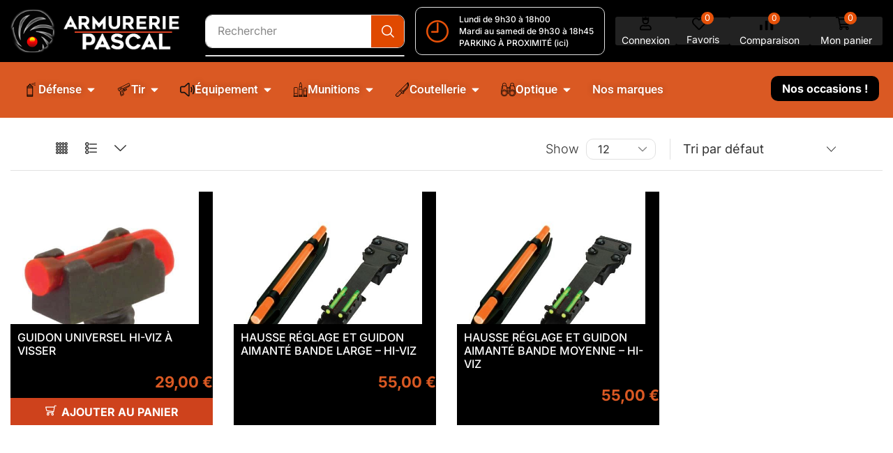

--- FILE ---
content_type: text/html; charset=UTF-8
request_url: https://www.armurerie-pascal.com/shop/brand/hi-viz/
body_size: 51330
content:
<!DOCTYPE html>
<html lang="fr-FR" xmlns="http://www.w3.org/1999/xhtml" prefix="og: http://ogp.me/ns# fb: http://www.facebook.com/2008/fbml" >
<head>
	<meta charset="UTF-8" />
	<meta name="viewport" content="width=device-width, initial-scale=1.0, maximum-scale=1.0, user-scalable=0"/>
	<meta name='robots' content='index, follow, max-image-preview:large, max-snippet:-1, max-video-preview:-1' />

	<!-- This site is optimized with the Yoast SEO plugin v25.0 - https://yoast.com/wordpress/plugins/seo/ -->
	<title>Archives des HI-VIZ - Armurerie Pascal Paris</title>
	<link rel="canonical" href="https://www.armurerie-pascal.com/shop/brand/hi-viz/" />
	<meta property="og:locale" content="fr_FR" />
	<meta property="og:type" content="article" />
	<meta property="og:title" content="Archives des HI-VIZ - Armurerie Pascal Paris" />
	<meta property="og:url" content="https://www.armurerie-pascal.com/shop/brand/hi-viz/" />
	<meta property="og:site_name" content="Armurerie Pascal Paris" />
	<meta name="twitter:card" content="summary_large_image" />
	<script type="application/ld+json" class="yoast-schema-graph">{"@context":"https://schema.org","@graph":[{"@type":"CollectionPage","@id":"https://www.armurerie-pascal.com/shop/brand/hi-viz/","url":"https://www.armurerie-pascal.com/shop/brand/hi-viz/","name":"Archives des HI-VIZ - Armurerie Pascal Paris","isPartOf":{"@id":"https://www.armurerie-pascal.com/#website"},"primaryImageOfPage":{"@id":"https://www.armurerie-pascal.com/shop/brand/hi-viz/#primaryimage"},"image":{"@id":"https://www.armurerie-pascal.com/shop/brand/hi-viz/#primaryimage"},"thumbnailUrl":"https://www.armurerie-pascal.com/wp-content/uploads/2024/07/13143.jpg","breadcrumb":{"@id":"https://www.armurerie-pascal.com/shop/brand/hi-viz/#breadcrumb"},"inLanguage":"fr-FR"},{"@type":"ImageObject","inLanguage":"fr-FR","@id":"https://www.armurerie-pascal.com/shop/brand/hi-viz/#primaryimage","url":"https://www.armurerie-pascal.com/wp-content/uploads/2024/07/13143.jpg","contentUrl":"https://www.armurerie-pascal.com/wp-content/uploads/2024/07/13143.jpg","width":500,"height":500},{"@type":"BreadcrumbList","@id":"https://www.armurerie-pascal.com/shop/brand/hi-viz/#breadcrumb","itemListElement":[{"@type":"ListItem","position":1,"name":"Accueil","item":"https://www.armurerie-pascal.com/"},{"@type":"ListItem","position":2,"name":"HI-VIZ"}]},{"@type":"WebSite","@id":"https://www.armurerie-pascal.com/#website","url":"https://www.armurerie-pascal.com/","name":"Armurerie Pascal Paris","description":"Armurerie Pascal Paris","publisher":{"@id":"https://www.armurerie-pascal.com/#organization"},"potentialAction":[{"@type":"SearchAction","target":{"@type":"EntryPoint","urlTemplate":"https://www.armurerie-pascal.com/?s={search_term_string}"},"query-input":{"@type":"PropertyValueSpecification","valueRequired":true,"valueName":"search_term_string"}}],"inLanguage":"fr-FR"},{"@type":"Organization","@id":"https://www.armurerie-pascal.com/#organization","name":"Armurerie Pascal Paris","url":"https://www.armurerie-pascal.com/","logo":{"@type":"ImageObject","inLanguage":"fr-FR","@id":"https://www.armurerie-pascal.com/#/schema/logo/image/","url":"https://www.armurerie-pascal.com/wp-content/uploads/2024/07/logo_24_pscl.png","contentUrl":"https://www.armurerie-pascal.com/wp-content/uploads/2024/07/logo_24_pscl.png","width":350,"height":80,"caption":"Armurerie Pascal Paris"},"image":{"@id":"https://www.armurerie-pascal.com/#/schema/logo/image/"}}]}</script>
	<!-- / Yoast SEO plugin. -->


<link rel='dns-prefetch' href='//cdn.jsdelivr.net' />
<link rel="alternate" type="application/rss+xml" title="Armurerie Pascal Paris &raquo; Flux" href="https://www.armurerie-pascal.com/feed/" />
<link rel="alternate" type="application/rss+xml" title="Armurerie Pascal Paris &raquo; Flux des commentaires" href="https://www.armurerie-pascal.com/comments/feed/" />
<link rel="alternate" type="application/rss+xml" title="Flux pour Armurerie Pascal Paris &raquo; HI-VIZ XStore Brand" href="https://www.armurerie-pascal.com/shop/brand/hi-viz/feed/" />
<link rel='stylesheet' id='alma-widget-block-frontend-css' href='https://www.armurerie-pascal.com/wp-content/plugins/alma-gateway-for-woocommerce//build/alma-widget-block/alma-widget-block-view.css?ver=5.13.1' type='text/css' media='all' />
<link rel='stylesheet' id='alma-widget-block-frontend-cdn-css' href='https://cdn.jsdelivr.net/npm/@alma/widgets@4.X.X/dist/widgets.min.css?ver=4.x.x' type='text/css' media='all' />
<style id='classic-theme-styles-inline-css' type='text/css'>
/*! This file is auto-generated */
.wp-block-button__link{color:#fff;background-color:#32373c;border-radius:9999px;box-shadow:none;text-decoration:none;padding:calc(.667em + 2px) calc(1.333em + 2px);font-size:1.125em}.wp-block-file__button{background:#32373c;color:#fff;text-decoration:none}
</style>
<style id='global-styles-inline-css' type='text/css'>
:root{--wp--preset--aspect-ratio--square: 1;--wp--preset--aspect-ratio--4-3: 4/3;--wp--preset--aspect-ratio--3-4: 3/4;--wp--preset--aspect-ratio--3-2: 3/2;--wp--preset--aspect-ratio--2-3: 2/3;--wp--preset--aspect-ratio--16-9: 16/9;--wp--preset--aspect-ratio--9-16: 9/16;--wp--preset--color--black: #000000;--wp--preset--color--cyan-bluish-gray: #abb8c3;--wp--preset--color--white: #ffffff;--wp--preset--color--pale-pink: #f78da7;--wp--preset--color--vivid-red: #cf2e2e;--wp--preset--color--luminous-vivid-orange: #ff6900;--wp--preset--color--luminous-vivid-amber: #fcb900;--wp--preset--color--light-green-cyan: #7bdcb5;--wp--preset--color--vivid-green-cyan: #00d084;--wp--preset--color--pale-cyan-blue: #8ed1fc;--wp--preset--color--vivid-cyan-blue: #0693e3;--wp--preset--color--vivid-purple: #9b51e0;--wp--preset--gradient--vivid-cyan-blue-to-vivid-purple: linear-gradient(135deg,rgba(6,147,227,1) 0%,rgb(155,81,224) 100%);--wp--preset--gradient--light-green-cyan-to-vivid-green-cyan: linear-gradient(135deg,rgb(122,220,180) 0%,rgb(0,208,130) 100%);--wp--preset--gradient--luminous-vivid-amber-to-luminous-vivid-orange: linear-gradient(135deg,rgba(252,185,0,1) 0%,rgba(255,105,0,1) 100%);--wp--preset--gradient--luminous-vivid-orange-to-vivid-red: linear-gradient(135deg,rgba(255,105,0,1) 0%,rgb(207,46,46) 100%);--wp--preset--gradient--very-light-gray-to-cyan-bluish-gray: linear-gradient(135deg,rgb(238,238,238) 0%,rgb(169,184,195) 100%);--wp--preset--gradient--cool-to-warm-spectrum: linear-gradient(135deg,rgb(74,234,220) 0%,rgb(151,120,209) 20%,rgb(207,42,186) 40%,rgb(238,44,130) 60%,rgb(251,105,98) 80%,rgb(254,248,76) 100%);--wp--preset--gradient--blush-light-purple: linear-gradient(135deg,rgb(255,206,236) 0%,rgb(152,150,240) 100%);--wp--preset--gradient--blush-bordeaux: linear-gradient(135deg,rgb(254,205,165) 0%,rgb(254,45,45) 50%,rgb(107,0,62) 100%);--wp--preset--gradient--luminous-dusk: linear-gradient(135deg,rgb(255,203,112) 0%,rgb(199,81,192) 50%,rgb(65,88,208) 100%);--wp--preset--gradient--pale-ocean: linear-gradient(135deg,rgb(255,245,203) 0%,rgb(182,227,212) 50%,rgb(51,167,181) 100%);--wp--preset--gradient--electric-grass: linear-gradient(135deg,rgb(202,248,128) 0%,rgb(113,206,126) 100%);--wp--preset--gradient--midnight: linear-gradient(135deg,rgb(2,3,129) 0%,rgb(40,116,252) 100%);--wp--preset--font-size--small: 13px;--wp--preset--font-size--medium: 20px;--wp--preset--font-size--large: 36px;--wp--preset--font-size--x-large: 42px;--wp--preset--spacing--20: 0.44rem;--wp--preset--spacing--30: 0.67rem;--wp--preset--spacing--40: 1rem;--wp--preset--spacing--50: 1.5rem;--wp--preset--spacing--60: 2.25rem;--wp--preset--spacing--70: 3.38rem;--wp--preset--spacing--80: 5.06rem;--wp--preset--shadow--natural: 6px 6px 9px rgba(0, 0, 0, 0.2);--wp--preset--shadow--deep: 12px 12px 50px rgba(0, 0, 0, 0.4);--wp--preset--shadow--sharp: 6px 6px 0px rgba(0, 0, 0, 0.2);--wp--preset--shadow--outlined: 6px 6px 0px -3px rgba(255, 255, 255, 1), 6px 6px rgba(0, 0, 0, 1);--wp--preset--shadow--crisp: 6px 6px 0px rgba(0, 0, 0, 1);}:where(.is-layout-flex){gap: 0.5em;}:where(.is-layout-grid){gap: 0.5em;}body .is-layout-flex{display: flex;}.is-layout-flex{flex-wrap: wrap;align-items: center;}.is-layout-flex > :is(*, div){margin: 0;}body .is-layout-grid{display: grid;}.is-layout-grid > :is(*, div){margin: 0;}:where(.wp-block-columns.is-layout-flex){gap: 2em;}:where(.wp-block-columns.is-layout-grid){gap: 2em;}:where(.wp-block-post-template.is-layout-flex){gap: 1.25em;}:where(.wp-block-post-template.is-layout-grid){gap: 1.25em;}.has-black-color{color: var(--wp--preset--color--black) !important;}.has-cyan-bluish-gray-color{color: var(--wp--preset--color--cyan-bluish-gray) !important;}.has-white-color{color: var(--wp--preset--color--white) !important;}.has-pale-pink-color{color: var(--wp--preset--color--pale-pink) !important;}.has-vivid-red-color{color: var(--wp--preset--color--vivid-red) !important;}.has-luminous-vivid-orange-color{color: var(--wp--preset--color--luminous-vivid-orange) !important;}.has-luminous-vivid-amber-color{color: var(--wp--preset--color--luminous-vivid-amber) !important;}.has-light-green-cyan-color{color: var(--wp--preset--color--light-green-cyan) !important;}.has-vivid-green-cyan-color{color: var(--wp--preset--color--vivid-green-cyan) !important;}.has-pale-cyan-blue-color{color: var(--wp--preset--color--pale-cyan-blue) !important;}.has-vivid-cyan-blue-color{color: var(--wp--preset--color--vivid-cyan-blue) !important;}.has-vivid-purple-color{color: var(--wp--preset--color--vivid-purple) !important;}.has-black-background-color{background-color: var(--wp--preset--color--black) !important;}.has-cyan-bluish-gray-background-color{background-color: var(--wp--preset--color--cyan-bluish-gray) !important;}.has-white-background-color{background-color: var(--wp--preset--color--white) !important;}.has-pale-pink-background-color{background-color: var(--wp--preset--color--pale-pink) !important;}.has-vivid-red-background-color{background-color: var(--wp--preset--color--vivid-red) !important;}.has-luminous-vivid-orange-background-color{background-color: var(--wp--preset--color--luminous-vivid-orange) !important;}.has-luminous-vivid-amber-background-color{background-color: var(--wp--preset--color--luminous-vivid-amber) !important;}.has-light-green-cyan-background-color{background-color: var(--wp--preset--color--light-green-cyan) !important;}.has-vivid-green-cyan-background-color{background-color: var(--wp--preset--color--vivid-green-cyan) !important;}.has-pale-cyan-blue-background-color{background-color: var(--wp--preset--color--pale-cyan-blue) !important;}.has-vivid-cyan-blue-background-color{background-color: var(--wp--preset--color--vivid-cyan-blue) !important;}.has-vivid-purple-background-color{background-color: var(--wp--preset--color--vivid-purple) !important;}.has-black-border-color{border-color: var(--wp--preset--color--black) !important;}.has-cyan-bluish-gray-border-color{border-color: var(--wp--preset--color--cyan-bluish-gray) !important;}.has-white-border-color{border-color: var(--wp--preset--color--white) !important;}.has-pale-pink-border-color{border-color: var(--wp--preset--color--pale-pink) !important;}.has-vivid-red-border-color{border-color: var(--wp--preset--color--vivid-red) !important;}.has-luminous-vivid-orange-border-color{border-color: var(--wp--preset--color--luminous-vivid-orange) !important;}.has-luminous-vivid-amber-border-color{border-color: var(--wp--preset--color--luminous-vivid-amber) !important;}.has-light-green-cyan-border-color{border-color: var(--wp--preset--color--light-green-cyan) !important;}.has-vivid-green-cyan-border-color{border-color: var(--wp--preset--color--vivid-green-cyan) !important;}.has-pale-cyan-blue-border-color{border-color: var(--wp--preset--color--pale-cyan-blue) !important;}.has-vivid-cyan-blue-border-color{border-color: var(--wp--preset--color--vivid-cyan-blue) !important;}.has-vivid-purple-border-color{border-color: var(--wp--preset--color--vivid-purple) !important;}.has-vivid-cyan-blue-to-vivid-purple-gradient-background{background: var(--wp--preset--gradient--vivid-cyan-blue-to-vivid-purple) !important;}.has-light-green-cyan-to-vivid-green-cyan-gradient-background{background: var(--wp--preset--gradient--light-green-cyan-to-vivid-green-cyan) !important;}.has-luminous-vivid-amber-to-luminous-vivid-orange-gradient-background{background: var(--wp--preset--gradient--luminous-vivid-amber-to-luminous-vivid-orange) !important;}.has-luminous-vivid-orange-to-vivid-red-gradient-background{background: var(--wp--preset--gradient--luminous-vivid-orange-to-vivid-red) !important;}.has-very-light-gray-to-cyan-bluish-gray-gradient-background{background: var(--wp--preset--gradient--very-light-gray-to-cyan-bluish-gray) !important;}.has-cool-to-warm-spectrum-gradient-background{background: var(--wp--preset--gradient--cool-to-warm-spectrum) !important;}.has-blush-light-purple-gradient-background{background: var(--wp--preset--gradient--blush-light-purple) !important;}.has-blush-bordeaux-gradient-background{background: var(--wp--preset--gradient--blush-bordeaux) !important;}.has-luminous-dusk-gradient-background{background: var(--wp--preset--gradient--luminous-dusk) !important;}.has-pale-ocean-gradient-background{background: var(--wp--preset--gradient--pale-ocean) !important;}.has-electric-grass-gradient-background{background: var(--wp--preset--gradient--electric-grass) !important;}.has-midnight-gradient-background{background: var(--wp--preset--gradient--midnight) !important;}.has-small-font-size{font-size: var(--wp--preset--font-size--small) !important;}.has-medium-font-size{font-size: var(--wp--preset--font-size--medium) !important;}.has-large-font-size{font-size: var(--wp--preset--font-size--large) !important;}.has-x-large-font-size{font-size: var(--wp--preset--font-size--x-large) !important;}
:where(.wp-block-post-template.is-layout-flex){gap: 1.25em;}:where(.wp-block-post-template.is-layout-grid){gap: 1.25em;}
:where(.wp-block-columns.is-layout-flex){gap: 2em;}:where(.wp-block-columns.is-layout-grid){gap: 2em;}
:root :where(.wp-block-pullquote){font-size: 1.5em;line-height: 1.6;}
</style>
<link rel='stylesheet' id='contact-form-7-css' href='https://www.armurerie-pascal.com/wp-content/plugins/contact-form-7/includes/css/styles.css?ver=6.0.6' type='text/css' media='all' />
<style id='woocommerce-inline-inline-css' type='text/css'>
.woocommerce form .form-row .required { visibility: visible; }
</style>
<link rel='stylesheet' id='brands-styles-css' href='https://www.armurerie-pascal.com/wp-content/plugins/woocommerce/assets/css/brands.css?ver=9.8.6' type='text/css' media='all' />
<link rel='stylesheet' id='elementor-frontend-css' href='https://www.armurerie-pascal.com/wp-content/plugins/elementor/assets/css/frontend.min.css?ver=3.28.4' type='text/css' media='all' />
<link rel='stylesheet' id='widget-image-css' href='https://www.armurerie-pascal.com/wp-content/plugins/elementor/assets/css/widget-image.min.css?ver=3.28.4' type='text/css' media='all' />
<link rel='stylesheet' id='etheme-parent-style-css' href='https://www.armurerie-pascal.com/wp-content/themes/xstore/xstore.min.css?ver=1.0' type='text/css' media='all' />
<link rel='stylesheet' id='etheme-elementor-search-css' href='https://www.armurerie-pascal.com/wp-content/themes/xstore/css/modules/builders/elementor/etheme-search.min.css?ver=1.0' type='text/css' media='all' />
<link rel='stylesheet' id='etheme-elementor-icon-box-css' href='https://www.armurerie-pascal.com/wp-content/themes/xstore/css/modules/builders/elementor/etheme-icon-box.min.css?ver=1.0' type='text/css' media='all' />
<link rel='stylesheet' id='etheme-elementor-off-canvas-css' href='https://www.armurerie-pascal.com/wp-content/themes/xstore/css/modules/builders/elementor/etheme-off-canvas.min.css?ver=1.0' type='text/css' media='all' />
<link rel='stylesheet' id='etheme-cart-widget-css' href='https://www.armurerie-pascal.com/wp-content/themes/xstore/css/modules/woocommerce/cart-widget.min.css?ver=1.0' type='text/css' media='all' />
<link rel='stylesheet' id='etheme-elementor-menu-css' href='https://www.armurerie-pascal.com/wp-content/themes/xstore/css/modules/builders/elementor/etheme-menu.min.css?ver=1.0' type='text/css' media='all' />
<link rel='stylesheet' id='widget-heading-css' href='https://www.armurerie-pascal.com/wp-content/plugins/elementor/assets/css/widget-heading.min.css?ver=3.28.4' type='text/css' media='all' />
<link rel='stylesheet' id='widget-divider-css' href='https://www.armurerie-pascal.com/wp-content/plugins/elementor/assets/css/widget-divider.min.css?ver=3.28.4' type='text/css' media='all' />
<link rel='stylesheet' id='widget-spacer-css' href='https://www.armurerie-pascal.com/wp-content/plugins/elementor/assets/css/widget-spacer.min.css?ver=3.28.4' type='text/css' media='all' />
<link rel='stylesheet' id='etheme-elementor-product-list-css' href='https://www.armurerie-pascal.com/wp-content/themes/xstore/css/modules/builders/elementor/etheme-product-list.min.css?ver=1.0' type='text/css' media='all' />
<link rel='stylesheet' id='widget-mega-menu-css' href='https://www.armurerie-pascal.com/wp-content/plugins/pro-elements/assets/css/widget-mega-menu.min.css?ver=3.28.1' type='text/css' media='all' />
<link rel='stylesheet' id='etheme-elementor-text-button-css' href='https://www.armurerie-pascal.com/wp-content/themes/xstore/css/modules/builders/elementor/etheme-text-button.min.css?ver=1.0' type='text/css' media='all' />
<link rel='stylesheet' id='widget-icon-list-css' href='https://www.armurerie-pascal.com/wp-content/plugins/elementor/assets/css/widget-icon-list.min.css?ver=3.28.4' type='text/css' media='all' />
<link rel='stylesheet' id='etheme-breadcrumbs-css' href='https://www.armurerie-pascal.com/wp-content/themes/xstore/css/modules/breadcrumbs.min.css?ver=1.0' type='text/css' media='all' />
<link rel='stylesheet' id='etheme-elementor-product-grid-css' href='https://www.armurerie-pascal.com/wp-content/themes/xstore/css/modules/builders/elementor/etheme-product-grid.min.css?ver=1.0' type='text/css' media='all' />
<link rel='stylesheet' id='etheme-banner-css' href='https://www.armurerie-pascal.com/wp-content/themes/xstore/css/modules/banners/banner.min.css?ver=1.0' type='text/css' media='all' />
<link rel='stylesheet' id='etheme-banners-global-css' href='https://www.armurerie-pascal.com/wp-content/themes/xstore/css/modules/banners/banners-global.min.css?ver=1.0' type='text/css' media='all' />
<link rel='stylesheet' id='etheme-elementor-sidebar-css' href='https://www.armurerie-pascal.com/wp-content/themes/xstore/css/modules/builders/elementor/etheme-sidebar.min.css?ver=1.0' type='text/css' media='all' />
<link rel='stylesheet' id='elementor-post-15-css' href='https://www.armurerie-pascal.com/wp-content/uploads/elementor/css/post-15.css?ver=1759142612' type='text/css' media='all' />
<link rel='stylesheet' id='elementor-post-41194-css' href='https://www.armurerie-pascal.com/wp-content/uploads/elementor/css/post-41194.css?ver=1760707527' type='text/css' media='all' />
<link rel='stylesheet' id='elementor-post-3133-css' href='https://www.armurerie-pascal.com/wp-content/uploads/elementor/css/post-3133.css?ver=1759144403' type='text/css' media='all' />
<link rel='stylesheet' id='elementor-post-3139-css' href='https://www.armurerie-pascal.com/wp-content/uploads/elementor/css/post-3139.css?ver=1759142616' type='text/css' media='all' />
<link rel='stylesheet' id='etheme-elementor-style-css' href='https://www.armurerie-pascal.com/wp-content/themes/xstore/css/elementor.min.css?ver=1.0' type='text/css' media='all' />
<link rel='stylesheet' id='etheme-sidebar-css' href='https://www.armurerie-pascal.com/wp-content/themes/xstore/css/modules/layout/sidebar.min.css?ver=1.0' type='text/css' media='all' />
<link rel='stylesheet' id='etheme-sidebar-off-canvas-css' href='https://www.armurerie-pascal.com/wp-content/themes/xstore/css/modules/layout/sidebar-off-canvas.min.css?ver=1.0' type='text/css' media='all' />
<link rel='stylesheet' id='etheme-back-top-css' href='https://www.armurerie-pascal.com/wp-content/themes/xstore/css/modules/back-top.min.css?ver=1.0' type='text/css' media='all' />
<link rel='stylesheet' id='etheme-mobile-panel-css' href='https://www.armurerie-pascal.com/wp-content/themes/xstore/css/modules/layout/mobile-panel.min.css?ver=1.0' type='text/css' media='all' />
<link rel='stylesheet' id='etheme-woocommerce-css' href='https://www.armurerie-pascal.com/wp-content/themes/xstore/css/modules/woocommerce/global.min.css?ver=1.0' type='text/css' media='all' />
<link rel='stylesheet' id='etheme-woocommerce-archive-css' href='https://www.armurerie-pascal.com/wp-content/themes/xstore/css/modules/woocommerce/archive.min.css?ver=1.0' type='text/css' media='all' />
<link rel='stylesheet' id='etheme-swatches-style-css' href='https://www.armurerie-pascal.com/wp-content/themes/xstore/css/swatches.min.css?ver=1.0' type='text/css' media='all' />
<link rel='stylesheet' id='etheme-product-view-mask3-css' href='https://www.armurerie-pascal.com/wp-content/themes/xstore/css/modules/woocommerce/product-hovers/product-view-mask3.min.css?ver=1.0' type='text/css' media='all' />
<link rel='stylesheet' id='etheme-no-products-found-css' href='https://www.armurerie-pascal.com/wp-content/themes/xstore/css/modules/woocommerce/no-products-found.min.css?ver=1.0' type='text/css' media='all' />
<link rel='stylesheet' id='etheme-contact-forms-css' href='https://www.armurerie-pascal.com/wp-content/themes/xstore/css/modules/contact-forms.min.css?ver=1.0' type='text/css' media='all' />
<style id='xstore-icons-font-inline-css' type='text/css'>
@font-face {
				  font-family: 'xstore-icons';
				  src:
				    url('https://www.armurerie-pascal.com/wp-content/themes/xstore/fonts/xstore-icons-bold.ttf') format('truetype'),
				    url('https://www.armurerie-pascal.com/wp-content/themes/xstore/fonts/xstore-icons-bold.woff2') format('woff2'),
				    url('https://www.armurerie-pascal.com/wp-content/themes/xstore/fonts/xstore-icons-bold.woff') format('woff'),
				    url('https://www.armurerie-pascal.com/wp-content/themes/xstore/fonts/xstore-icons-bold.svg#xstore-icons') format('svg');
				  font-weight: normal;
				  font-style: normal;
				  font-display: swap;
				}
</style>
<link rel='stylesheet' id='etheme-header-search-css' href='https://www.armurerie-pascal.com/wp-content/themes/xstore/css/modules/layout/header/parts/search.min.css?ver=1.0' type='text/css' media='all' />
<link rel='stylesheet' id='etheme-header-menu-css' href='https://www.armurerie-pascal.com/wp-content/themes/xstore/css/modules/layout/header/parts/menu.min.css?ver=1.0' type='text/css' media='all' />
<link rel='stylesheet' id='etheme-all-departments-menu-css' href='https://www.armurerie-pascal.com/wp-content/themes/xstore/css/modules/layout/header/parts/all-departments-menu.min.css?ver=1.0' type='text/css' media='all' />
<link rel='stylesheet' id='xstore-kirki-styles-css' href='https://www.armurerie-pascal.com/wp-content/uploads/xstore/kirki-styles.css?ver=1758724617403' type='text/css' media='all' />
<link rel='stylesheet' id='child-style-css' href='https://www.armurerie-pascal.com/wp-content/themes/xstore-child/style.css?ver=1.0' type='text/css' media='all' />
<link rel='stylesheet' id='elementor-gf-local-roboto-css' href='https://www.armurerie-pascal.com/wp-content/uploads/elementor/google-fonts/css/roboto.css?ver=1745598708' type='text/css' media='all' />
<link rel='stylesheet' id='elementor-gf-local-robotoslab-css' href='https://www.armurerie-pascal.com/wp-content/uploads/elementor/google-fonts/css/robotoslab.css?ver=1745598712' type='text/css' media='all' />
<link rel='stylesheet' id='elementor-gf-local-inter-css' href='https://www.armurerie-pascal.com/wp-content/uploads/elementor/google-fonts/css/inter.css?ver=1745598727' type='text/css' media='all' />
<script type="text/javascript" src="https://www.armurerie-pascal.com/wp-includes/js/jquery/jquery.min.js?ver=3.7.1" id="jquery-core-js"></script>
<script type="text/javascript" src="https://www.armurerie-pascal.com/wp-content/plugins/woocommerce/assets/js/jquery-blockui/jquery.blockUI.min.js?ver=2.7.0-wc.9.8.6" id="jquery-blockui-js" defer="defer" data-wp-strategy="defer"></script>
<script type="text/javascript" id="wc-add-to-cart-js-extra">
/* <![CDATA[ */
var wc_add_to_cart_params = {"ajax_url":"\/wp-admin\/admin-ajax.php","wc_ajax_url":"\/?wc-ajax=%%endpoint%%","i18n_view_cart":"Voir le panier","cart_url":"https:\/\/www.armurerie-pascal.com\/cart\/","is_cart":"","cart_redirect_after_add":"no"};
/* ]]> */
</script>
<script type="text/javascript" src="https://www.armurerie-pascal.com/wp-content/plugins/woocommerce/assets/js/frontend/add-to-cart.min.js?ver=9.8.6" id="wc-add-to-cart-js" defer="defer" data-wp-strategy="defer"></script>
<script type="text/javascript" src="https://www.armurerie-pascal.com/wp-content/plugins/woocommerce/assets/js/js-cookie/js.cookie.min.js?ver=2.1.4-wc.9.8.6" id="js-cookie-js" data-wp-strategy="defer"></script>
<script type="text/javascript" id="woocommerce-js-extra">
/* <![CDATA[ */
var woocommerce_params = {"ajax_url":"\/wp-admin\/admin-ajax.php","wc_ajax_url":"\/?wc-ajax=%%endpoint%%","i18n_password_show":"Afficher le mot de passe","i18n_password_hide":"Masquer le mot de passe"};
/* ]]> */
</script>
<script type="text/javascript" src="https://www.armurerie-pascal.com/wp-content/plugins/woocommerce/assets/js/frontend/woocommerce.min.js?ver=9.8.6" id="woocommerce-js" defer="defer" data-wp-strategy="defer"></script>
<script type="text/javascript" id="etheme-js-extra">
/* <![CDATA[ */
var etConfig = {"noresults":"Aucun resultat n'a \u00e9t\u00e9 trouv\u00e9!","ajaxSearchResultsArrow":"<svg version=\"1.1\" width=\"1em\" height=\"1em\" class=\"arrow\" xmlns=\"http:\/\/www.w3.org\/2000\/svg\" xmlns:xlink=\"http:\/\/www.w3.org\/1999\/xlink\" x=\"0px\" y=\"0px\" viewBox=\"0 0 100 100\" style=\"enable-background:new 0 0 100 100;\" xml:space=\"preserve\"><path d=\"M99.1186676,94.8567734L10.286458,6.0255365h53.5340881c1.6616173,0,3.0132561-1.3516402,3.0132561-3.0127683\r\n\tS65.4821625,0,63.8205452,0H3.0137398c-1.6611279,0-3.012768,1.3516402-3.012768,3.0127683v60.8068047\r\n\tc0,1.6616135,1.3516402,3.0132523,3.012768,3.0132523s3.012768-1.3516388,3.012768-3.0132523V10.2854862L94.8577423,99.117691\r\n\tC95.4281311,99.6871109,96.1841202,100,96.9886856,100c0.8036041,0,1.5595856-0.3128891,2.129982-0.882309\r\n\tC100.2924805,97.9419327,100.2924805,96.0305862,99.1186676,94.8567734z\"><\/path><\/svg>","successfullyAdded":"Produit ajout\u00e9.","successfullyRemoved":"Produit retir\u00e9.","successfullyUpdated":"Quantit\u00e9 de produit mise \u00e0 jour.","successfullyCopied":"Copi\u00e9 dans le presse-papier","saleStarts":"La vente commence dans\u00a0:","saleFinished":"Cette vente est d\u00e9j\u00e0 termin\u00e9e","confirmQuestion":"Es-tu s\u00fbr?","viewCart":"Voir le panier","cartPageUrl":"https:\/\/www.armurerie-pascal.com\/cart\/","checkCart":"S'il te pla\u00eet verifie ton <a href='https:\/\/www.armurerie-pascal.com\/cart\/'>Chariot.<\/a>","contBtn":"Continuer vos achats","checkBtn":"V\u00e9rifier","ajaxProductAddedNotify":{"type":"mini_cart","linked_products_type":"upsell"},"variationGallery":"","quickView":{"type":"off_canvas","position":"right","layout":"default","variationGallery":"","css":{"quick-view":"        <link rel=\"stylesheet\" href=\"https:\/\/www.armurerie-pascal.com\/wp-content\/themes\/xstore\/css\/modules\/woocommerce\/quick-view.min.css?ver=1.0\" type=\"text\/css\" media=\"all\" \/> \t\t","off-canvas":"        <link rel=\"stylesheet\" href=\"https:\/\/www.armurerie-pascal.com\/wp-content\/themes\/xstore\/css\/modules\/layout\/off-canvas.min.css?ver=1.0\" type=\"text\/css\" media=\"all\" \/> \t\t","skeleton":"        <link rel=\"stylesheet\" href=\"https:\/\/www.armurerie-pascal.com\/wp-content\/themes\/xstore\/css\/modules\/skeleton.min.css?ver=1.0\" type=\"text\/css\" media=\"all\" \/> \t\t","single-product":"        <link rel=\"stylesheet\" href=\"https:\/\/www.armurerie-pascal.com\/wp-content\/themes\/xstore\/css\/modules\/woocommerce\/single-product\/single-product.min.css?ver=1.0\" type=\"text\/css\" media=\"all\" \/> \t\t","single-product-elements":"        <link rel=\"stylesheet\" href=\"https:\/\/www.armurerie-pascal.com\/wp-content\/themes\/xstore\/css\/modules\/woocommerce\/single-product\/single-product-elements.min.css?ver=1.0\" type=\"text\/css\" media=\"all\" \/> \t\t","single-post-meta":"        <link rel=\"stylesheet\" href=\"https:\/\/www.armurerie-pascal.com\/wp-content\/themes\/xstore\/css\/modules\/blog\/single-post\/meta.min.css?ver=1.0\" type=\"text\/css\" media=\"all\" \/> \t\t"}},"speedOptimization":{"imageLoadingOffset":"200px"},"popupAddedToCart":[],"builders":{"is_wpbakery":false},"Product":"Des produits","Pages":"Pages","Post":"Des postes","Portfolio":"Portefeuille","Product_found":"{{count}} Produits trouv\u00e9s","Pages_found":"{{count}} Pages trouv\u00e9es","Post_found":"{{count}}\u00a0Messages trouv\u00e9s","Portfolio_found":"{{count}} Portefeuille trouv\u00e9","show_more":"Afficher {{count}}\u00a0plus","show_all":"Voir tous les r\u00e9sultats","items_found":"{{count}}\u00a0\u00e9l\u00e9ments trouv\u00e9s","item_found":"{{count}}\u00a0\u00e9l\u00e9ment trouv\u00e9","single_product_builder":"","fancy_select_categories":"","is_search_history":"0","search_history_length":"7","search_type":"input","search_ajax_history_time":"5","noSuggestionNoticeWithMatches":"Aucun resultat n'a \u00e9t\u00e9 trouv\u00e9!<p>Aucun \u00e9l\u00e9ment ne correspond \u00e0 votre recherche {{search_value}}.<\/p>","ajaxurl":"https:\/\/www.armurerie-pascal.com\/wp-admin\/admin-ajax.php","woocommerceSettings":{"is_woocommerce":true,"is_swatches":true,"ajax_filters":true,"ajax_pagination":"","is_single_product_builder":false,"mini_cart_content_quantity_input":true,"widget_show_more_text":"plus","widget_show_less_text":"Montrer moins","sidebar_off_canvas_icon":"<svg version=\"1.1\" width=\"1em\" height=\"1em\" id=\"Layer_1\" xmlns=\"http:\/\/www.w3.org\/2000\/svg\" xmlns:xlink=\"http:\/\/www.w3.org\/1999\/xlink\" x=\"0px\" y=\"0px\" viewBox=\"0 0 100 100\" style=\"enable-background:new 0 0 100 100;\" xml:space=\"preserve\"><path d=\"M94.8,0H5.6C4,0,2.6,0.9,1.9,2.3C1.1,3.7,1.3,5.4,2.2,6.7l32.7,46c0,0,0,0,0,0c1.2,1.6,1.8,3.5,1.8,5.5v37.5c0,1.1,0.4,2.2,1.2,3c0.8,0.8,1.8,1.2,3,1.2c0.6,0,1.1-0.1,1.6-0.3l18.4-7c1.6-0.5,2.7-2.1,2.7-3.9V58.3c0-2,0.6-3.9,1.8-5.5c0,0,0,0,0,0l32.7-46c0.9-1.3,1.1-3,0.3-4.4C97.8,0.9,96.3,0,94.8,0z M61.4,49.7c-1.8,2.5-2.8,5.5-2.8,8.5v29.8l-16.8,6.4V58.3c0-3.1-1-6.1-2.8-8.5L7.3,5.1h85.8L61.4,49.7z\"><\/path><\/svg>","ajax_add_to_cart_archives":true,"cart_url":"https:\/\/www.armurerie-pascal.com\/cart\/","cart_redirect_after_add":false,"home_url":"https:\/\/www.armurerie-pascal.com\/","shop_url":"https:\/\/www.armurerie-pascal.com\/shop\/","ajax_pagination_mobile":"","no_more_products":"Il n'y a plus de produits disponibles...","load_more_products":"Charger plus de produits","sidebar_widgets_dropdown_limit":3,"sidebar_widgets_dropdown_less_link":false,"wishlist_for_variations":"","cart_progress_currency_pos":"right_space","cart_progress_thousand_sep":"","cart_progress_decimal_sep":",","cart_progress_num_decimals":"2","is_smart_addtocart":"","primary_attribute":"et_none"},"notices":{"ajax-filters":"Erreur Ajax\u00a0: impossible d&#039;obtenir le r\u00e9sultat des filtres","post-product":"Erreur Ajax\u00a0: impossible d&#039;obtenir le r\u00e9sultat de la publication\/du produit","products":"Erreur Ajax\u00a0: impossible d&#039;obtenir le r\u00e9sultat des produits","posts":"Erreur Ajax\u00a0: impossible d&#039;obtenir le r\u00e9sultat des publications","element":"Erreur Ajax\u00a0: impossible d&#039;obtenir le r\u00e9sultat de l&#039;\u00e9l\u00e9ment","portfolio":"Erreur Ajax\u00a0: probl\u00e8me avec l&#039;action ajax et_portfolio_ajax","portfolio-pagination":"Erreur Ajax\u00a0: probl\u00e8me avec l&#039;action ajax et_portfolio_ajax_pagination","menu":"Erreur Ajax\u00a0: probl\u00e8me avec l&#039;action ajax menu_posts","noMatchFound":"Aucun r\u00e9sultat","variationGalleryNotAvailable":"Galerie de variantes non disponible sur l&#039;identifiant de variation","localStorageFull":"On dirait que votre stockage local est plein"},"layoutSettings":{"layout":"","is_rtl":false,"is_mobile":false,"mobHeaderStart":1250,"menu_storage_key":"etheme_3b16068b0d872e35f7936f661d80ff7c","ajax_dropdowns_from_storage":1},"sidebar":{"closed_pc_by_default":""},"et_global":{"classes":{"skeleton":"skeleton-body","mfp":"et-mfp-opened"},"is_customize_preview":false,"mobHeaderStart":1250},"etCookies":{"cache_time":3}};
/* ]]> */
</script>
<script type="text/javascript" src="https://www.armurerie-pascal.com/wp-content/themes/xstore/js/etheme-scripts.min.js?ver=1.0" id="etheme-js"></script>
<script type="text/javascript" id="et-woo-swatches-js-extra">
/* <![CDATA[ */
var sten_wc_params = {"ajax_url":"https:\/\/www.armurerie-pascal.com\/wp-admin\/admin-ajax.php","is_customize_preview":"","is_singular_product":"","show_selected_title":"both","show_select_type":"","show_select_type_price":"1","add_to_cart_btn_text":"Ajouter au panier","read_more_btn_text":"Lire Plus","read_more_about_btn_text":"sur","read_more_for_btn_text":"pour","select_options_btn_text":"S\u00e9lectionnez options","i18n_no_matching_variations_text":"D\u00e9sol\u00e9, aucun produit correspondant \u00e0 votre s\u00e9lection. Veuillez choisir une autre combinaison."};
/* ]]> */
</script>
<script type="text/javascript" src="https://www.armurerie-pascal.com/wp-content/plugins/et-core-plugin/packages/st-woo-swatches/public/js/frontend.min.js?ver=1.0" id="et-woo-swatches-js"></script>
<script type="text/javascript" id="xstore-wishlist-js-extra">
/* <![CDATA[ */
var xstore_wishlist_params = {"ajaxurl":"https:\/\/www.armurerie-pascal.com\/wp-admin\/admin-ajax.php","confirmQuestion":"Etes-vous s\u00fbr ?","no_active_checkbox":"Veuillez choisir n'importe quel produit en cliquant sur la case \u00e0 cocher","no_products_available":"D\u00e9sol\u00e9, aucun produit n'est disponible pour cette action","is_loggedin":"","wishlist_id":"xstore_wishlist_ids_0","wishlist_page_url":"https:\/\/www.armurerie-pascal.com\/my-account\/?et-wishlist-page","animated_hearts":"1","ajax_fragments":"1","is_multilingual":"","view_wishlist":"Voir ma liste de souhaits","days_cache":"365","notify_type":"alert_advanced"};
/* ]]> */
</script>
<script type="text/javascript" src="https://www.armurerie-pascal.com/wp-content/plugins/et-core-plugin/packages/xstore-wishlist/assets/js/script.min.js?ver=1.0" id="xstore-wishlist-js"></script>
<script type="text/javascript" id="xstore-compare-js-extra">
/* <![CDATA[ */
var xstore_compare_params = {"ajaxurl":"https:\/\/www.armurerie-pascal.com\/wp-admin\/admin-ajax.php","confirmQuestion":"Etes-vous s\u00fbr ?","no_active_checkbox":"Veuillez choisir n'importe quel produit en cliquant sur la case \u00e0 cocher","no_products_available":"D\u00e9sol\u00e9, aucun produit n'est disponible pour cette action","is_loggedin":"","compare_id":"xstore_compare_ids_0","compare_page_url":"https:\/\/www.armurerie-pascal.com\/my-account\/?et-compare-page","ajax_fragments":"1","is_multilingual":"","view_compare":"Afficher la liste de comparaison","days_cache":"365","notify_type":"alert_advanced","placeholder_image":"<img width=\"400\" height=\"300\" src=\"https:\/\/www.armurerie-pascal.com\/wp-content\/uploads\/woocommerce-placeholder-400x300.png\" class=\"woocommerce-placeholder wp-post-image\" alt=\"Texte indicatif\" decoding=\"async\" \/>"};
/* ]]> */
</script>
<script type="text/javascript" src="https://www.armurerie-pascal.com/wp-content/plugins/et-core-plugin/packages/xstore-compare/assets/js/script.min.js?ver=1.0" id="xstore-compare-js"></script>
<link rel="https://api.w.org/" href="https://www.armurerie-pascal.com/wp-json/" /><link rel="alternate" title="JSON" type="application/json" href="https://www.armurerie-pascal.com/wp-json/wp/v2/etheme_brands/720" /><link rel="EditURI" type="application/rsd+xml" title="RSD" href="https://www.armurerie-pascal.com/xmlrpc.php?rsd" />

<link rel="shortcut icon" href="https://www.armurerie-pascal.com/img/favicon.ico" />			<link rel="prefetch" as="font" href="https://www.armurerie-pascal.com/wp-content/themes/xstore/fonts/xstore-icons-bold.woff?v=9.3.14" type="font/woff">
					<link rel="prefetch" as="font" href="https://www.armurerie-pascal.com/wp-content/themes/xstore/fonts/xstore-icons-bold.woff2?v=9.3.14" type="font/woff2">
			<noscript><style>.woocommerce-product-gallery{ opacity: 1 !important; }</style></noscript>
	<meta name="generator" content="Elementor 3.28.4; features: e_font_icon_svg, additional_custom_breakpoints, e_local_google_fonts; settings: css_print_method-external, google_font-enabled, font_display-swap">
<!-- Google tag (gtag.js) -->
<script async src="https://www.googletagmanager.com/gtag/js?id=G-7ZBQT7YS6S"></script>
<script>
  window.dataLayer = window.dataLayer || [];
  function gtag(){dataLayer.push(arguments);}
  gtag('js', new Date());

  gtag('config', 'G-7ZBQT7YS6S');
</script>
			<style>
				.e-con.e-parent:nth-of-type(n+4):not(.e-lazyloaded):not(.e-no-lazyload),
				.e-con.e-parent:nth-of-type(n+4):not(.e-lazyloaded):not(.e-no-lazyload) * {
					background-image: none !important;
				}
				@media screen and (max-height: 1024px) {
					.e-con.e-parent:nth-of-type(n+3):not(.e-lazyloaded):not(.e-no-lazyload),
					.e-con.e-parent:nth-of-type(n+3):not(.e-lazyloaded):not(.e-no-lazyload) * {
						background-image: none !important;
					}
				}
				@media screen and (max-height: 640px) {
					.e-con.e-parent:nth-of-type(n+2):not(.e-lazyloaded):not(.e-no-lazyload),
					.e-con.e-parent:nth-of-type(n+2):not(.e-lazyloaded):not(.e-no-lazyload) * {
						background-image: none !important;
					}
				}
			</style>
			<style id="kirki-inline-styles"></style><style type="text/css" class="et_custom-css">.btn-checkout:hover,.btn-view-wishlist:hover{opacity:1 !important}body{--progress-active-color:var(--et_active-color)}.onsale{border:1.3px solid #333;border-radius:6px}.et-quick-view-wrapper .st-swatch-preview .type-label{border-radius:10px}.wp-picture,.post-widget-item img{border-radius:10px}article.blog-post,.share-post{margin-bottom:0}.woocommerce-cart .etheme-sales-booster-sticky-panel,.woocommerce-checkout .etheme-sales-booster-sticky-panel,.woocommerce.archive .etheme-sales-booster-sticky-panel{display:none}.swiper-custom-right:not(.et-swiper-elementor-nav),.swiper-custom-left:not(.et-swiper-elementor-nav){background:transparent !important}@media only screen and (max-width:1500px){.swiper-custom-left,.middle-inside .swiper-entry .swiper-button-prev,.middle-inside.swiper-entry .swiper-button-prev{left:-15px}.swiper-custom-right,.middle-inside .swiper-entry .swiper-button-next,.middle-inside.swiper-entry .swiper-button-next{right:-15px}.middle-inbox .swiper-entry .swiper-button-prev,.middle-inbox.swiper-entry .swiper-button-prev{left:8px}.middle-inbox .swiper-entry .swiper-button-next,.middle-inbox.swiper-entry .swiper-button-next{right:8px}.swiper-entry:hover .swiper-custom-left,.middle-inside .swiper-entry:hover .swiper-button-prev,.middle-inside.swiper-entry:hover .swiper-button-prev{left:-5px}.swiper-entry:hover .swiper-custom-right,.middle-inside .swiper-entry:hover .swiper-button-next,.middle-inside.swiper-entry:hover .swiper-button-next{right:-5px}.middle-inbox .swiper-entry:hover .swiper-button-prev,.middle-inbox.swiper-entry:hover .swiper-button-prev{left:5px}.middle-inbox .swiper-entry:hover .swiper-button-next,.middle-inbox.swiper-entry:hover .swiper-button-next{right:5px}}.header-main-menu2.et_element-top-level .menu{margin-right:-5px;margin-left:-5px}@media only screen and (max-width:1250px){.header-wrapper,.site-header-vertical{display:none}}@media only screen and (min-width:1251px){.mobile-header-wrapper{display:none}}.swiper-container{width:auto}.content-product .product-content-image img,.category-grid img,.categoriesCarousel .category-grid img{width:100%}.etheme-elementor-slider:not(.swiper-container-initialized,.swiper-initialized) .swiper-slide{max-width:calc(100% / var(--slides-per-view,4))}.etheme-elementor-slider[data-animation]:not(.swiper-container-initialized,.swiper-initialized,[data-animation=slide],[data-animation=coverflow]) .swiper-slide{max-width:100%}body:not([data-elementor-device-mode]) .etheme-elementor-off-canvas__container{transition:none;opacity:0;visibility:hidden;position:fixed}</style>	<!-- Google tag (gtag.js) -->
<script async src="https://www.googletagmanager.com/gtag/js?id=G-P98PZQ8RC5"></script>
<script>
  window.dataLayer = window.dataLayer || [];
  function gtag(){dataLayer.push(arguments);}
  gtag('js', new Date());

  gtag('config', 'G-P98PZQ8RC5');
</script>
</head>
<body class="archive tax-brand term-hi-viz term-720 wp-custom-logo theme-xstore woocommerce woocommerce-page woocommerce-no-js et_cart-type-2 et_b_dt_header-not-overlap et_b_mob_header-not-overlap breadcrumbs-type-left2  et-preloader-off et-catalog-off et-secondary-menu-on et-secondary-visibility-on_hover et-enable-swatch elementor-page-3139 elementor-default elementor-template-full-width elementor-kit-15" data-mode="light">

	<div class="template-container">
	
		<div class="template-content">
	<div class="page-wrapper">
			<div data-elementor-type="header" data-elementor-id="41194" class="elementor elementor-41194 elementor-location-header" data-elementor-post-type="elementor_library">
			<div class="etheme-elementor-header-sticky elementor-element elementor-element-c7d9c0e etheme-elementor-header-sticky e-flex e-con-boxed e-con e-parent" data-id="c7d9c0e" data-element_type="container" data-settings="{&quot;background_background&quot;:&quot;classic&quot;,&quot;etheme_header_sticky&quot;:&quot;sticky&quot;,&quot;etheme_header_sticky_on&quot;:[&quot;tablet&quot;,&quot;mobile&quot;],&quot;etheme_header_sticky_type&quot;:&quot;custom&quot;,&quot;etheme_header_sticky_offset&quot;:{&quot;unit&quot;:&quot;px&quot;,&quot;size&quot;:&quot;&quot;,&quot;sizes&quot;:[]},&quot;etheme_header_sticky_offset_tablet&quot;:{&quot;unit&quot;:&quot;px&quot;,&quot;size&quot;:&quot;&quot;,&quot;sizes&quot;:[]},&quot;etheme_header_sticky_offset_mobile&quot;:{&quot;unit&quot;:&quot;px&quot;,&quot;size&quot;:&quot;&quot;,&quot;sizes&quot;:[]}}">
					<div class="e-con-inner">
				<div class="elementor-element elementor-element-c6f1195 etheme-elementor-widget-loaded elementor-widget elementor-widget-theme-etheme_site-logo elementor-widget-image" data-id="c6f1195" data-element_type="widget" data-widget_type="theme-etheme_site-logo.default">
				<div class="elementor-widget-container">
											<a href="https://www.armurerie-pascal.com">
			<img width="350" height="80" src="https://www.armurerie-pascal.com/wp-content/uploads/2024/07/logo_24_pscl.png" class="attachment-full size-full wp-image-3293" alt="" srcset="https://www.armurerie-pascal.com/wp-content/uploads/2024/07/logo_24_pscl.png 350w, https://www.armurerie-pascal.com/wp-content/uploads/2024/07/logo_24_pscl-300x69.png 300w, https://www.armurerie-pascal.com/wp-content/uploads/2024/07/logo_24_pscl-1x1.png 1w, https://www.armurerie-pascal.com/wp-content/uploads/2024/07/logo_24_pscl-10x2.png 10w" sizes="(max-width: 350px) 100vw, 350px" />				</a>
											</div>
				</div>
		<div class="elementor-element elementor-element-154c462 e-flex e-con-boxed e-con e-child" data-id="154c462" data-element_type="container">
					<div class="e-con-inner">
				<div class="elementor-element elementor-element-d4e4020 etheme-elementor-widget-loaded elementor-widget elementor-widget-theme-etheme_ajax_search" data-id="d4e4020" data-element_type="widget" data-settings="{&quot;animated_placeholder_text&quot;:&quot;Lacrymog\u00e8ne\npistolet d&#039;alarme\ncouteau victorinox\n&quot;,&quot;trending_searches_list&quot;:&quot;lacrymog\u00e8ne, jpx, pistolet d&#039;alarme, glock, 22 lr, jumelles, victorinox&quot;,&quot;animated_placeholder&quot;:&quot;yes&quot;,&quot;ajax_search&quot;:&quot;yes&quot;,&quot;min_chars&quot;:{&quot;unit&quot;:&quot;px&quot;,&quot;size&quot;:&quot;&quot;,&quot;sizes&quot;:[]},&quot;post_types&quot;:[&quot;product&quot;,&quot;post&quot;],&quot;ajax_search_results_heading_type&quot;:&quot;headings&quot;,&quot;posts_per_page&quot;:{&quot;unit&quot;:&quot;px&quot;,&quot;size&quot;:&quot;&quot;,&quot;sizes&quot;:[]},&quot;post_limit&quot;:{&quot;unit&quot;:&quot;px&quot;,&quot;size&quot;:5,&quot;sizes&quot;:[]},&quot;product_stock&quot;:&quot;yes&quot;,&quot;product_category&quot;:&quot;yes&quot;,&quot;product_price&quot;:&quot;yes&quot;,&quot;global_post_type_date&quot;:&quot;yes&quot;,&quot;post_type_content_mobile&quot;:[&quot;image&quot;,&quot;title&quot;,&quot;product_price&quot;],&quot;trending_searches&quot;:&quot;yes&quot;,&quot;trending_searches_limit&quot;:{&quot;unit&quot;:&quot;px&quot;,&quot;size&quot;:5,&quot;sizes&quot;:[]},&quot;results_max_height&quot;:{&quot;unit&quot;:&quot;px&quot;,&quot;size&quot;:500,&quot;sizes&quot;:[]}}" data-widget_type="theme-etheme_ajax_search.default">
				<div class="elementor-widget-container">
					
        <form class="etheme-search-form" role="search" action="https://www.armurerie-pascal.com" method="get" type="inline">
                        <div class="etheme-search-input-form-wrapper">

                
                <div class="etheme-search-input-wrapper">

                    
        <span class="etheme-search-form-input etheme-search-input-placeholder">
            <span class="etheme-search-placeholder">
                Rechercher            </span>
            
            <span class="etheme-search-placeholder-text etheme-search-placeholder-text-active">Lacrymogène</span><span class="etheme-search-placeholder-text ">pistolet&nbsp;d'alarme</span><span class="etheme-search-placeholder-text ">couteau&nbsp;victorinox</span><span class="etheme-search-placeholder-text "></span>        </span>
        
                    <input class="etheme-search-form-input" type="search" name="s" title="Recherche" value="" placeholder="">

                                            <input type="hidden" name="et_search" value="true">
                    
                    

	                
                    <input type="hidden" name="post_type" value="product">

                                            <span class="etheme-search-form-clear">
                            <svg xmlns="http://www.w3.org/2000/svg" width=".7em" height=".7em" viewBox="0 0 24 24" fill="currentColor"><path d="M13.056 12l10.728-10.704c0.144-0.144 0.216-0.336 0.216-0.552 0-0.192-0.072-0.384-0.216-0.528-0.144-0.12-0.336-0.216-0.528-0.216 0 0 0 0 0 0-0.192 0-0.408 0.072-0.528 0.216l-10.728 10.728-10.704-10.728c-0.288-0.288-0.768-0.288-1.056 0-0.168 0.144-0.24 0.336-0.24 0.528 0 0.216 0.072 0.408 0.216 0.552l10.728 10.704-10.728 10.704c-0.144 0.144-0.216 0.336-0.216 0.552s0.072 0.384 0.216 0.528c0.288 0.288 0.768 0.288 1.056 0l10.728-10.728 10.704 10.704c0.144 0.144 0.336 0.216 0.528 0.216s0.384-0.072 0.528-0.216c0.144-0.144 0.216-0.336 0.216-0.528s-0.072-0.384-0.216-0.528l-10.704-10.704z"></path></svg>
                        </span>
                    
                </div>

                <div class="etheme-search-form-button-wrapper">

                    <button class="etheme-search-form-submit" type="submit" title="Recherche" aria-label="Recherche">

                        			<i aria-hidden="true" class="et-icon et-zoom"></i><span class="elementor-screen-only">Recherche</span>
                    </button>
                </div>

            </div>
                        <div class="etheme-search-ajax-results">        <div class="etheme-search-trending-searches-wrapper hidden">
            <h3 class="etheme-search-trending-searches-heading etheme-search-form-title">
                Recommandé pour vous                <span class="etheme-search-trending-searches-refresh"><span class="et_b-icon"><svg version="1.1" xmlns="http://www.w3.org/2000/svg" width="1em" height="1em" viewBox="0 0 32 32">
                        <path d="M29.76 8.16c0.288-1.248 0.896-3.744 1.056-4.992 0.064-0.512-0.064-0.864-0.544-0.992-0.512-0.16-0.832 0.096-1.056 0.672-0.288 0.768-0.768 3.296-0.768 3.296-2.080-2.688-5.248-4.736-8.704-5.6l-0.128-0.032c-4.128-0.992-8.32-0.256-11.904 1.888-7.136 4.352-9.088 12.672-6.752 19.008 0.096 0.224 0.352 0.416 0.64 0.48 0.224 0.064 0.448-0.032 0.608-0.096l0.032-0.032c0.416-0.192 0.608-0.672 0.384-1.184-2.048-5.856 0-12.992 6.208-16.672 3.136-1.856 6.72-2.432 10.432-1.536 2.784 0.672 5.728 2.368 7.552 4.8 0 0-2.56 0-3.424 0.032-0.64 0-0.96 0.16-1.056 0.608-0.128 0.48 0.128 0.992 0.608 1.024 1.568 0.096 5.664 0.128 5.664 0.128 0.16 0 0.192 0 0.384-0.032s0.416-0.192 0.544-0.352c0.096-0.16 0.224-0.416 0.224-0.416zM2.144 23.936c-0.288 1.248-0.864 3.744-1.056 4.992-0.064 0.512 0.064 0.864 0.544 0.992 0.512 0.128 0.832-0.128 1.056-0.704 0.288-0.768 0.768-3.296 0.768-3.296 2.080 2.688 5.28 4.736 8.736 5.6l0.128 0.032c4.128 0.992 8.32 0.256 11.904-1.888 7.136-4.32 9.088-12.672 6.752-19.008-0.096-0.224-0.352-0.416-0.64-0.48-0.224-0.064-0.448 0.032-0.608 0.096l-0.032 0.032c-0.416 0.192-0.608 0.672-0.384 1.184 2.048 5.856 0 12.992-6.208 16.672-3.136 1.856-6.72 2.432-10.432 1.536-2.784-0.672-5.728-2.368-7.552-4.8 0 0 2.56 0 3.424-0.032 0.64 0 0.96-0.16 1.056-0.608 0.128-0.48-0.128-0.992-0.608-1.024-1.568-0.096-5.664-0.128-5.664-0.128-0.16 0-0.192 0-0.384 0.032s-0.416 0.192-0.544 0.352c-0.096 0.16-0.256 0.448-0.256 0.448z"></path>
                    </svg></span><span>Actualiser</span></span>
            </h3>

            <div class="etheme-search-trending-searches"></div>
        </div>
        </div>
        </form>
        				</div>
				</div>
					</div>
				</div>
				<div class="elementor-element elementor-element-a79f3ec elementor-align-left elementor-hidden-tablet elementor-hidden-mobile etheme-elementor-widget-loaded elementor-widget elementor-widget-etheme_icon_box" data-id="a79f3ec" data-element_type="widget" data-widget_type="etheme_icon_box.default">
				<div class="elementor-widget-container">
								<div class="etheme-icon-box etheme-icon-box-icon-position-left">
        
                            
                <div class="etheme-icon-box-icon etheme-icon-box-icon-type-icon">
        
                <i aria-hidden="true" class="et-icon et-time"></i>        
                </div>
            
                <div class="etheme-icon-box-content">
		
                                        
                    		
                                            <p class="etheme-icon-box-description">
                            Lundi de 9h30 à 18h00 <br>
Mardi au samedi de 9h30 à 18h45<br>
<span style="color:#FFFFFF;">
  <a href="https://www.armurerie-pascal.com/notre-boutique/" style="color:#FFFFFF; text-decoration:none;">
    PARKING À PROXIMITÉ (ici)
  </a>
</span>                        </p>
                    
                            
                </div>
			</div>
						</div>
				</div>
				<div class="elementor-element elementor-element-b5dc998 elementor-widget__width-auto etheme-elementor-off-canvas-toggle-content etheme-elementor-off-canvas-right etheme-elementor-off-canvas etheme-elementor-widget-loaded elementor-widget elementor-widget-theme-etheme_account" data-id="b5dc998" data-element_type="widget" data-settings="{&quot;off_canvas_toggle_type&quot;:&quot;click&quot;}" data-widget_type="theme-etheme_account.default">
				<div class="elementor-widget-container">
					        <div class="etheme-elementor-off-canvas__wrapper">
            <div class="etheme-elementor-off-canvas__toggle_wrapper">
                                <div class="etheme-elementor-off-canvas__container elementor-lightbox" aria-hidden="false">
                    <div class="etheme-elementor-off-canvas__main" aria-hidden="false">
                                                    <div class="etheme-elementor-off-canvas__close-button outside">
                                <svg xmlns="http://www.w3.org/2000/svg" width="1em" height="1em" fill="currentColor"
                                     viewBox="0 0 24 24">
                                    <path d="M13.056 12l10.728-10.704c0.144-0.144 0.216-0.336 0.216-0.552 0-0.192-0.072-0.384-0.216-0.528-0.144-0.12-0.336-0.216-0.528-0.216 0 0 0 0 0 0-0.192 0-0.408 0.072-0.528 0.216l-10.728 10.728-10.704-10.728c-0.288-0.288-0.768-0.288-1.056 0-0.168 0.144-0.24 0.336-0.24 0.528 0 0.216 0.072 0.408 0.216 0.552l10.728 10.704-10.728 10.704c-0.144 0.144-0.216 0.336-0.216 0.552s0.072 0.384 0.216 0.528c0.288 0.288 0.768 0.288 1.056 0l10.728-10.728 10.704 10.704c0.144 0.144 0.336 0.216 0.528 0.216s0.384-0.072 0.528-0.216c0.144-0.144 0.216-0.336 0.216-0.528s-0.072-0.384-0.216-0.528l-10.704-10.704z"></path>
                                </svg>
                            </div>
                                                    <div class="etheme-elementor-off-canvas_content-head">
                                        <a href="https://www.armurerie-pascal.com/my-account/" class="flex justify-content-center flex-wrap">
                        <span class="etheme-elementor-off-canvas_content-head-icon full-width text-center">
                <svg xmlns="http://www.w3.org/2000/svg" width="17" height="20" viewBox="0 0 17 20" fill="none"><path d="M11.74 9.63449C10.8177 10.5567 9.69606 11.0179 8.375 11.0179C7.05394 11.0179 5.91983 10.5567 4.97266 9.63449C4.05041 8.68731 3.58929 7.5532 3.58929 6.23214V0.25L5.98214 1.44643L8.375 0.25L10.7679 1.44643L13.1607 0.25V6.23214C13.1607 7.5532 12.6871 8.68731 11.74 9.63449ZM5.38393 5.03571V6.23214C5.38393 7.05469 5.67057 7.76507 6.24386 8.36328C6.84208 8.93657 7.55246 9.22321 8.375 9.22321C9.19755 9.22321 9.89546 8.93657 10.4688 8.36328C11.067 7.76507 11.3661 7.05469 11.3661 6.23214V5.03571H5.38393ZM11.74 11.6161C13.1109 11.6161 14.2824 12.1146 15.2545 13.1116C16.2515 14.0837 16.75 15.2552 16.75 16.6261V17.5982C16.75 18.0967 16.5755 18.5205 16.2266 18.8694C15.8776 19.2184 15.4539 19.3929 14.9554 19.3929H1.79464C1.29613 19.3929 0.872396 19.2184 0.523438 18.8694C0.174479 18.5205 0 18.0967 0 17.5982V16.6261C0 15.2552 0.486049 14.0837 1.45815 13.1116C2.45517 12.1146 3.63914 11.6161 5.01004 11.6161C5.38393 11.6161 5.7952 11.6908 6.24386 11.8404C6.94178 12.0897 7.65216 12.2143 8.375 12.2143C9.09784 12.2143 9.80822 12.0897 10.5061 11.8404C10.9548 11.6908 11.3661 11.6161 11.74 11.6161ZM14.9554 17.5982V16.6261C14.9554 15.7537 14.6313 15.006 13.9833 14.3828C13.3601 13.7347 12.6124 13.4107 11.74 13.4107C11.5655 13.4107 11.3536 13.4606 11.1044 13.5603C10.232 13.8594 9.32217 14.0089 8.375 14.0089C7.42783 14.0089 6.51804 13.8594 5.64565 13.5603C5.39639 13.4606 5.18452 13.4107 5.01004 13.4107C4.13765 13.4107 3.37742 13.7347 2.72935 14.3828C2.10621 15.006 1.79464 15.7537 1.79464 16.6261V17.5982H14.9554Z" fill="black"></path></svg>                            </span>
        
                            <span class="etheme-elementor-off-canvas_content-head-label">
                    Connexion                </span>
                    </a>
                                    </div>
                                                <div class="etheme-elementor-off-canvas_content">
                            <div class="et_b-tabs-wrapper">            <div class="et_b-tabs">
                        <span class="et-tab active" data-tab="login">
                            Connexion                        </span>
                <span class="et-tab" data-tab="register">
                            Inscription                        </span>
            </div>
            <form data-tab-name="login" autocomplete="off" action="https://www.armurerie-pascal.com/my-account/" method="post" class="woocommerce-form et_b-tab-content active woocommerce-form-login login" >

	
	
	<p class="woocommerce-form-row woocommerce-form-row--wide form-row form-row-wide">
		<label for="username">Nom d&#039;utilisateur ou email <span class="required">*</span></label>
		<input type="text" class="input-text" name="username" id="username" value=""/>
	</p>
	<p class="woocommerce-form-row woocommerce-form-row--wide form-row form-row-wide">
		<label for="password">Mot de passe <span class="required">*</span></label>
		<input class="input-text woocommerce-Input" type="password" name="password" id="password"  autocomplete="current-password"/>
	</p>
	<div class="clear"></div>

	
	<p class="form-row form-row-wide flex justify-content-between align-center lost_password flex-wrap">
		<label class="woocommerce-form__label woocommerce-form__label-for-checkbox woocommerce-form-login__rememberme">
			<input class="woocommerce-form__input woocommerce-form__input-checkbox" name="rememberme" type="checkbox" id="rememberme" value="forever" /> <span>Souviens-toi de moi</span>
		</label>
        	</p>
	<p class="woocommerce-form-row woocommerce-form-row--wide form-row form-row-wide">
		<input type="hidden" id="woocommerce-login-nonce" name="woocommerce-login-nonce" value="9be279ea07" /><input type="hidden" name="_wp_http_referer" value="/shop/brand/hi-viz/" />		<input type="hidden" name="redirect" value="" />
		<button type="submit" class="button" name="login" value="Se connecter">Se connecter</button>
	</p>
            <p class="text-center m0">
            <a href="https://www.armurerie-pascal.com/my-account/lost-password/">Mot de passe perdu?</a>
        </p>
    
	<div class="clear"></div>

	
</form>
                                            <form method="post" autocomplete="off"
                              class="woocommerce-form woocommerce-form-register et_b-tab-content register"
                              data-tab-name="register"  action="https://www.armurerie-pascal.com/prod/guidon-universel-hi-viz-a-visser/?account-active-tab=register"                              action="https://www.armurerie-pascal.com/my-account/">

                            
                            
                                <p class="woocommerce-form-row woocommerce-form-row--wide form-row-wide">
                                    <label for="reg_username">Nom d&#039;utilisateur                                        &nbsp;<span class="required">*</span></label>
                                    <input type="text" class="woocommerce-Input woocommerce-Input--text input-text"
                                           name="username" id="reg_username" autocomplete="username"
                                           value=""/>                                </p>

                            
                            <p class="woocommerce-form-row woocommerce-form-row--wide form-row-wide">
                                <label for="reg_email">Adresse Email                                    &nbsp;<span class="required">*</span></label>
                                <input type="email" class="woocommerce-Input woocommerce-Input--text input-text"
                                       name="email" id="reg_email" autocomplete="email"
                                       value=""/>                            </p>

                            
                                <p class="woocommerce-form-row woocommerce-form-row--wide form-row-wide">
                                    <label for="reg_password">Mot de passe                                        &nbsp;<span class="required">*</span></label>
                                    <input type="password"
                                           class="woocommerce-Input woocommerce-Input--text input-text"
                                           name="password" id="reg_password" autocomplete="new-password"/>
                                </p>

                            
                            <wc-order-attribution-inputs></wc-order-attribution-inputs><div class="woocommerce-privacy-policy-text"><p>Vos données personnelles seront utilisées pour vous accompagner au cours de votre visite du site web, gérer l’accès à votre compte, et pour d’autres raisons décrites dans notre <a href="https://www.armurerie-pascal.com/politique-de-confidentialite/" class="woocommerce-privacy-policy-link" target="_blank">politique de confidentialité</a>.</p>
</div>
                            <p class="woocommerce-FormRow">
                                <input type="hidden" id="woocommerce-register-nonce" name="woocommerce-register-nonce" value="30091c989e" />                                <input type="hidden" name="_wp_http_referer"
                                       value="https://www.armurerie-pascal.com/my-account/">
                                <button type="submit" class="woocommerce-Button button" name="register"
                                        value="Inscription">Inscription</button>
                            </p>

                            
                        </form>

                        </div>                        </div>
                                            </div>
                </div>
                                <div class="etheme-elementor-off-canvas__toggle elementor-button-wrapper">
                            <div class="elementor-button-wrapper">
            <a class="elementor-button elementor-button-link etheme-elementor-off-canvas__toggle_button" href="https://www.armurerie-pascal.com/my-account/" role="button" aria-expanded="false" data-e-disable-page-transition="true" aria-label="Connexion">
                <span class="elementor-button-content-wrapper flex-wrap">
                                <span class="elementor-button-icon">
                <svg xmlns="http://www.w3.org/2000/svg" width="17" height="20" viewBox="0 0 17 20" fill="none"><path d="M11.74 9.63449C10.8177 10.5567 9.69606 11.0179 8.375 11.0179C7.05394 11.0179 5.91983 10.5567 4.97266 9.63449C4.05041 8.68731 3.58929 7.5532 3.58929 6.23214V0.25L5.98214 1.44643L8.375 0.25L10.7679 1.44643L13.1607 0.25V6.23214C13.1607 7.5532 12.6871 8.68731 11.74 9.63449ZM5.38393 5.03571V6.23214C5.38393 7.05469 5.67057 7.76507 6.24386 8.36328C6.84208 8.93657 7.55246 9.22321 8.375 9.22321C9.19755 9.22321 9.89546 8.93657 10.4688 8.36328C11.067 7.76507 11.3661 7.05469 11.3661 6.23214V5.03571H5.38393ZM11.74 11.6161C13.1109 11.6161 14.2824 12.1146 15.2545 13.1116C16.2515 14.0837 16.75 15.2552 16.75 16.6261V17.5982C16.75 18.0967 16.5755 18.5205 16.2266 18.8694C15.8776 19.2184 15.4539 19.3929 14.9554 19.3929H1.79464C1.29613 19.3929 0.872396 19.2184 0.523438 18.8694C0.174479 18.5205 0 18.0967 0 17.5982V16.6261C0 15.2552 0.486049 14.0837 1.45815 13.1116C2.45517 12.1146 3.63914 11.6161 5.01004 11.6161C5.38393 11.6161 5.7952 11.6908 6.24386 11.8404C6.94178 12.0897 7.65216 12.2143 8.375 12.2143C9.09784 12.2143 9.80822 12.0897 10.5061 11.8404C10.9548 11.6908 11.3661 11.6161 11.74 11.6161ZM14.9554 17.5982V16.6261C14.9554 15.7537 14.6313 15.006 13.9833 14.3828C13.3601 13.7347 12.6124 13.4107 11.74 13.4107C11.5655 13.4107 11.3536 13.4606 11.1044 13.5603C10.232 13.8594 9.32217 14.0089 8.375 14.0089C7.42783 14.0089 6.51804 13.8594 5.64565 13.5603C5.39639 13.4606 5.18452 13.4107 5.01004 13.4107C4.13765 13.4107 3.37742 13.7347 2.72935 14.3828C2.10621 15.006 1.79464 15.7537 1.79464 16.6261V17.5982H14.9554Z" fill="black"></path></svg>                            </span>
                    <span class="button-text full-width elementor-hidden-tablet elementor-hidden-mobile">
                Connexion            </span>
        
                        </span>
            </a>
        </div>
                        </div>

            </div>
        </div>
        				</div>
				</div>
				<div class="elementor-element elementor-element-741268c elementor-widget__width-auto etheme-elementor-off-canvas-toggle-content etheme-elementor-off-canvas-zero-quantity-yes etheme-elementor-off-canvas__toggle-qty-top etheme-elementor-off-canvas-right etheme-elementor-off-canvas etheme-elementor-widget-loaded elementor-widget elementor-widget-theme-etheme_wishlist" data-id="741268c" data-element_type="widget" data-settings="{&quot;off_canvas_toggle_type&quot;:&quot;click&quot;}" data-widget_type="theme-etheme_wishlist.default">
				<div class="elementor-widget-container">
					        <div class="etheme-elementor-off-canvas__wrapper">
            <div class="etheme-elementor-off-canvas__toggle_wrapper">
                                <div class="etheme-elementor-off-canvas__container elementor-lightbox" aria-hidden="false">
                    <div class="etheme-elementor-off-canvas__main" aria-hidden="false">
                                                    <div class="etheme-elementor-off-canvas__close-button outside">
                                <svg xmlns="http://www.w3.org/2000/svg" width="1em" height="1em" fill="currentColor"
                                     viewBox="0 0 24 24">
                                    <path d="M13.056 12l10.728-10.704c0.144-0.144 0.216-0.336 0.216-0.552 0-0.192-0.072-0.384-0.216-0.528-0.144-0.12-0.336-0.216-0.528-0.216 0 0 0 0 0 0-0.192 0-0.408 0.072-0.528 0.216l-10.728 10.728-10.704-10.728c-0.288-0.288-0.768-0.288-1.056 0-0.168 0.144-0.24 0.336-0.24 0.528 0 0.216 0.072 0.408 0.216 0.552l10.728 10.704-10.728 10.704c-0.144 0.144-0.216 0.336-0.216 0.552s0.072 0.384 0.216 0.528c0.288 0.288 0.768 0.288 1.056 0l10.728-10.728 10.704 10.704c0.144 0.144 0.336 0.216 0.528 0.216s0.384-0.072 0.528-0.216c0.144-0.144 0.216-0.336 0.216-0.528s-0.072-0.384-0.216-0.528l-10.704-10.704z"></path>
                                </svg>
                            </div>
                                                    <div class="etheme-elementor-off-canvas_content-head">
                                        <a href="https://www.armurerie-pascal.com/my-account/?et-wishlist-page" class="flex justify-content-center flex-wrap">
                        <span class="etheme-elementor-off-canvas_content-head-icon full-width text-center">
                <svg xmlns="http://www.w3.org/2000/svg" width="20" height="17" viewBox="0 0 20 17" fill="none"><path d="M17.0063 1.56173C17.897 2.32868 18.4908 3.24408 18.7877 4.30792C19.0845 5.34701 19.0969 6.349 18.8248 7.31388C18.5526 8.27875 18.0826 9.10756 17.4146 9.80029L10.9202 16.406C10.5244 16.8018 10.0543 16.9997 9.51 16.9997C8.96571 16.9997 8.49564 16.8018 8.0998 16.406L1.60544 9.80029C0.937447 9.10756 0.467379 8.27875 0.195234 7.31388C-0.0769104 6.32426 -0.0645402 5.3099 0.232345 4.2708C0.52923 3.23171 1.123 2.32868 2.01365 1.56173C3.07749 0.671075 4.32688 0.287598 5.76183 0.4113C7.22151 0.510262 8.4709 1.07929 9.51 2.11839C10.5491 1.07929 11.7861 0.510262 13.2211 0.4113C14.6807 0.287598 15.9425 0.671075 17.0063 1.56173ZM16.1528 8.53853C16.8703 7.79631 17.229 6.89329 17.229 5.82945C17.229 4.74087 16.7837 3.776 15.893 2.93482C15.1508 2.34105 14.2849 2.08128 13.2953 2.1555C12.3304 2.22972 11.5016 2.62557 10.8089 3.34304L9.51 4.64191L8.21113 3.34304C7.5184 2.62557 6.67722 2.22972 5.68761 2.1555C4.72273 2.08128 3.86919 2.34105 3.12697 2.93482C2.23632 3.776 1.79099 4.74087 1.79099 5.82945C1.79099 6.89329 2.14973 7.79631 2.8672 8.53853L9.39867 15.1442C9.47289 15.2432 9.54711 15.2432 9.62133 15.1442L16.1528 8.53853Z" fill="black"></path></svg>                            </span>
        
                            <span class="etheme-elementor-off-canvas_content-head-label">
                    Favoris                </span>
                    </a>
                                    </div>
                                                <div class="etheme-elementor-off-canvas_content">
                            <div class="et_b_wishlist-dropdown product_list_widget cart_list"><!--            <div class="woocommerce-mini-cart__empty-message empty">-->
            <div class="etheme-elementor-off-canvas_content-empty-message">
                <p class="text-center">Pas de produits dans la liste de souhaits.</p>
                    <div class="text-center">
                <a class="btn medium" href="https://www.armurerie-pascal.com/shop/"><span>Retour à la boutique</span></a>
            </div>
                    </div>
        </div>                        </div>
                                                    <div class="etheme-elementor-off-canvas_content-footer">
                                        <div class="woocommerce-mini-cart__footer-wrapper">
            <div class="product_list-popup-footer-wrapper" style="display: none">
                <p class="buttons mini-cart-buttons">
                                        <a href="https://www.armurerie-pascal.com/my-account/?et-wishlist-page"
                       class="button btn-view-wishlist wc-forward">Wishlist Vue</a>
                                           <a href="https://www.armurerie-pascal.com/my-account/?et-wishlist-page"
                       class="button btn-checkout add-all-products">Ajouter au panier</a>
                                   </p>
            </div>
        </div>
                                    </div>
                                            </div>
                </div>
                                <div class="etheme-elementor-off-canvas__toggle elementor-button-wrapper">
                            <div class="elementor-button-wrapper">
            <a class="elementor-button elementor-button-link etheme-elementor-off-canvas__toggle_button" href="https://www.armurerie-pascal.com/my-account/?et-wishlist-page" role="button" aria-expanded="false" data-e-disable-page-transition="true" aria-label="Favoris">
                <span class="elementor-button-content-wrapper flex-wrap">
                                <span class="elementor-button-icon">
                <svg xmlns="http://www.w3.org/2000/svg" width="20" height="17" viewBox="0 0 20 17" fill="none"><path d="M17.0063 1.56173C17.897 2.32868 18.4908 3.24408 18.7877 4.30792C19.0845 5.34701 19.0969 6.349 18.8248 7.31388C18.5526 8.27875 18.0826 9.10756 17.4146 9.80029L10.9202 16.406C10.5244 16.8018 10.0543 16.9997 9.51 16.9997C8.96571 16.9997 8.49564 16.8018 8.0998 16.406L1.60544 9.80029C0.937447 9.10756 0.467379 8.27875 0.195234 7.31388C-0.0769104 6.32426 -0.0645402 5.3099 0.232345 4.2708C0.52923 3.23171 1.123 2.32868 2.01365 1.56173C3.07749 0.671075 4.32688 0.287598 5.76183 0.4113C7.22151 0.510262 8.4709 1.07929 9.51 2.11839C10.5491 1.07929 11.7861 0.510262 13.2211 0.4113C14.6807 0.287598 15.9425 0.671075 17.0063 1.56173ZM16.1528 8.53853C16.8703 7.79631 17.229 6.89329 17.229 5.82945C17.229 4.74087 16.7837 3.776 15.893 2.93482C15.1508 2.34105 14.2849 2.08128 13.2953 2.1555C12.3304 2.22972 11.5016 2.62557 10.8089 3.34304L9.51 4.64191L8.21113 3.34304C7.5184 2.62557 6.67722 2.22972 5.68761 2.1555C4.72273 2.08128 3.86919 2.34105 3.12697 2.93482C2.23632 3.776 1.79099 4.74087 1.79099 5.82945C1.79099 6.89329 2.14973 7.79631 2.8672 8.53853L9.39867 15.1442C9.47289 15.2432 9.54711 15.2432 9.62133 15.1442L16.1528 8.53853Z" fill="black"></path></svg>                        <span class="elementor-button-icon-qty" data-counter="0">
            0        </span>
                    </span>
                    <span class="button-text full-width elementor-hidden-tablet elementor-hidden-mobile">
                Favoris            </span>
        
                        </span>
            </a>
        </div>
                        </div>

            </div>
        </div>
        				</div>
				</div>
				<div class="elementor-element elementor-element-c9a0e81 elementor-widget__width-auto etheme-elementor-off-canvas-toggle-content etheme-elementor-off-canvas-zero-quantity-yes etheme-elementor-off-canvas__toggle-qty-top etheme-elementor-off-canvas-right etheme-elementor-off-canvas etheme-elementor-widget-loaded elementor-widget elementor-widget-theme-etheme_compare" data-id="c9a0e81" data-element_type="widget" data-settings="{&quot;off_canvas_toggle_type&quot;:&quot;click&quot;}" data-widget_type="theme-etheme_compare.default">
				<div class="elementor-widget-container">
					        <div class="etheme-elementor-off-canvas__wrapper">
            <div class="etheme-elementor-off-canvas__toggle_wrapper">
                                <div class="etheme-elementor-off-canvas__container elementor-lightbox" aria-hidden="false">
                    <div class="etheme-elementor-off-canvas__main" aria-hidden="false">
                                                    <div class="etheme-elementor-off-canvas__close-button outside">
                                <svg xmlns="http://www.w3.org/2000/svg" width="1em" height="1em" fill="currentColor"
                                     viewBox="0 0 24 24">
                                    <path d="M13.056 12l10.728-10.704c0.144-0.144 0.216-0.336 0.216-0.552 0-0.192-0.072-0.384-0.216-0.528-0.144-0.12-0.336-0.216-0.528-0.216 0 0 0 0 0 0-0.192 0-0.408 0.072-0.528 0.216l-10.728 10.728-10.704-10.728c-0.288-0.288-0.768-0.288-1.056 0-0.168 0.144-0.24 0.336-0.24 0.528 0 0.216 0.072 0.408 0.216 0.552l10.728 10.704-10.728 10.704c-0.144 0.144-0.216 0.336-0.216 0.552s0.072 0.384 0.216 0.528c0.288 0.288 0.768 0.288 1.056 0l10.728-10.728 10.704 10.704c0.144 0.144 0.336 0.216 0.528 0.216s0.384-0.072 0.528-0.216c0.144-0.144 0.216-0.336 0.216-0.528s-0.072-0.384-0.216-0.528l-10.704-10.704z"></path>
                                </svg>
                            </div>
                                                    <div class="etheme-elementor-off-canvas_content-head">
                                        <a href="https://www.armurerie-pascal.com/my-account/?et-compare-page" class="flex justify-content-center flex-wrap">
                        <span class="etheme-elementor-off-canvas_content-head-icon full-width text-center">
                <svg xmlns="http://www.w3.org/2000/svg" width="18" height="18" viewBox="0 0 18 18" fill="none"><path d="M9.4875 5.175C9.73906 5.175 9.93672 5.26484 10.0805 5.44453C10.2602 5.58828 10.35 5.78594 10.35 6.0375V16.3875C10.35 16.6391 10.2602 16.8367 10.0805 16.9805C9.93672 17.1602 9.73906 17.25 9.4875 17.25H7.7625C7.51094 17.25 7.29531 17.1602 7.11562 16.9805C6.97188 16.8367 6.9 16.6391 6.9 16.3875V6.0375C6.9 5.78594 6.97188 5.58828 7.11562 5.44453C7.29531 5.26484 7.51094 5.175 7.7625 5.175H9.4875ZM2.5875 10.35C2.83906 10.35 3.03672 10.4398 3.18047 10.6195C3.36016 10.7633 3.45 10.9609 3.45 11.2125V16.3875C3.45 16.6391 3.36016 16.8367 3.18047 16.9805C3.03672 17.1602 2.83906 17.25 2.5875 17.25H0.8625C0.610937 17.25 0.395312 17.1602 0.215625 16.9805C0.071875 16.8367 0 16.6391 0 16.3875V11.2125C0 10.9609 0.071875 10.7633 0.215625 10.6195C0.395312 10.4398 0.610937 10.35 0.8625 10.35H2.5875ZM16.3875 0C16.6391 0 16.8367 0.0898438 16.9805 0.269531C17.1602 0.413281 17.25 0.610937 17.25 0.8625V16.3875C17.25 16.6391 17.1602 16.8367 16.9805 16.9805C16.8367 17.1602 16.6391 17.25 16.3875 17.25H14.6625C14.4109 17.25 14.1953 17.1602 14.0156 16.9805C13.8719 16.8367 13.8 16.6391 13.8 16.3875V0.8625C13.8 0.610937 13.8719 0.413281 14.0156 0.269531C14.1953 0.0898438 14.4109 0 14.6625 0H16.3875Z" fill="black"></path></svg>                            </span>
        
                            <span class="etheme-elementor-off-canvas_content-head-label">
                    Comparaison                </span>
                    </a>
                                    </div>
                                                <div class="etheme-elementor-off-canvas_content">
                            <div class="et_b_compare-dropdown product_list_widget cart_list"><!--            <div class="woocommerce-mini-cart__empty-message empty">-->
            <div class="etheme-elementor-off-canvas_content-empty-message">
                <p class="text-center">Aucun produit dans le comparatif.</p>
                    <div class="text-center">
                <a class="btn medium" href="https://www.armurerie-pascal.com/shop/"><span>Retour à la boutique</span></a>
            </div>
                    </div>
        </div>                        </div>
                                                    <div class="etheme-elementor-off-canvas_content-footer">
                                        <div class="woocommerce-mini-cart__footer-wrapper">
            <div class="product_list-popup-footer-wrapper" style="display: none">
                <p class="buttons mini-cart-buttons">
                                        <a href="https://www.armurerie-pascal.com/my-account/?et-compare-page"
                       class="button btn-view-compare wc-forward">Voir la comparaison</a>
                                   </p>
            </div>
        </div>
                                    </div>
                                            </div>
                </div>
                                <div class="etheme-elementor-off-canvas__toggle elementor-button-wrapper">
                            <div class="elementor-button-wrapper">
            <a class="elementor-button elementor-button-link etheme-elementor-off-canvas__toggle_button" href="https://www.armurerie-pascal.com/my-account/?et-compare-page" role="button" aria-expanded="false" data-e-disable-page-transition="true" aria-label="Comparaison">
                <span class="elementor-button-content-wrapper flex-wrap">
                                <span class="elementor-button-icon">
                <svg xmlns="http://www.w3.org/2000/svg" width="18" height="18" viewBox="0 0 18 18" fill="none"><path d="M9.4875 5.175C9.73906 5.175 9.93672 5.26484 10.0805 5.44453C10.2602 5.58828 10.35 5.78594 10.35 6.0375V16.3875C10.35 16.6391 10.2602 16.8367 10.0805 16.9805C9.93672 17.1602 9.73906 17.25 9.4875 17.25H7.7625C7.51094 17.25 7.29531 17.1602 7.11562 16.9805C6.97188 16.8367 6.9 16.6391 6.9 16.3875V6.0375C6.9 5.78594 6.97188 5.58828 7.11562 5.44453C7.29531 5.26484 7.51094 5.175 7.7625 5.175H9.4875ZM2.5875 10.35C2.83906 10.35 3.03672 10.4398 3.18047 10.6195C3.36016 10.7633 3.45 10.9609 3.45 11.2125V16.3875C3.45 16.6391 3.36016 16.8367 3.18047 16.9805C3.03672 17.1602 2.83906 17.25 2.5875 17.25H0.8625C0.610937 17.25 0.395312 17.1602 0.215625 16.9805C0.071875 16.8367 0 16.6391 0 16.3875V11.2125C0 10.9609 0.071875 10.7633 0.215625 10.6195C0.395312 10.4398 0.610937 10.35 0.8625 10.35H2.5875ZM16.3875 0C16.6391 0 16.8367 0.0898438 16.9805 0.269531C17.1602 0.413281 17.25 0.610937 17.25 0.8625V16.3875C17.25 16.6391 17.1602 16.8367 16.9805 16.9805C16.8367 17.1602 16.6391 17.25 16.3875 17.25H14.6625C14.4109 17.25 14.1953 17.1602 14.0156 16.9805C13.8719 16.8367 13.8 16.6391 13.8 16.3875V0.8625C13.8 0.610937 13.8719 0.413281 14.0156 0.269531C14.1953 0.0898438 14.4109 0 14.6625 0H16.3875Z" fill="black"></path></svg>                        <span class="elementor-button-icon-qty" data-counter="0">
            0        </span>
                    </span>
                    <span class="button-text full-width elementor-hidden-tablet elementor-hidden-mobile">
                Comparaison            </span>
        
                        </span>
            </a>
        </div>
                        </div>

            </div>
        </div>
        				</div>
				</div>
				<div class="elementor-element elementor-element-88c0e06 elementor-widget__width-auto etheme-elementor-off-canvas-toggle-content etheme-elementor-off-canvas-zero-quantity-yes etheme-elementor-off-canvas__toggle-qty-top etheme-elementor-off-canvas-right etheme-elementor-off-canvas etheme-elementor-off-canvas-products-has-quantity-input etheme-elementor-widget-loaded elementor-widget elementor-widget-theme-etheme_cart" data-id="88c0e06" data-element_type="widget" data-settings="{&quot;automatically_open_canvas&quot;:&quot;yes&quot;,&quot;off_canvas_toggle_type&quot;:&quot;click&quot;}" data-widget_type="theme-etheme_cart.default">
				<div class="elementor-widget-container">
					        <div class="etheme-elementor-off-canvas__wrapper">
            <div class="etheme-elementor-off-canvas__toggle_wrapper">
                                <div class="etheme-elementor-off-canvas__container elementor-lightbox" aria-hidden="false">
                    <div class="etheme-elementor-off-canvas__main" aria-hidden="false">
                                                    <div class="etheme-elementor-off-canvas__close-button outside">
                                <svg xmlns="http://www.w3.org/2000/svg" width="1em" height="1em" fill="currentColor"
                                     viewBox="0 0 24 24">
                                    <path d="M13.056 12l10.728-10.704c0.144-0.144 0.216-0.336 0.216-0.552 0-0.192-0.072-0.384-0.216-0.528-0.144-0.12-0.336-0.216-0.528-0.216 0 0 0 0 0 0-0.192 0-0.408 0.072-0.528 0.216l-10.728 10.728-10.704-10.728c-0.288-0.288-0.768-0.288-1.056 0-0.168 0.144-0.24 0.336-0.24 0.528 0 0.216 0.072 0.408 0.216 0.552l10.728 10.704-10.728 10.704c-0.144 0.144-0.216 0.336-0.216 0.552s0.072 0.384 0.216 0.528c0.288 0.288 0.768 0.288 1.056 0l10.728-10.728 10.704 10.704c0.144 0.144 0.336 0.216 0.528 0.216s0.384-0.072 0.528-0.216c0.144-0.144 0.216-0.336 0.216-0.528s-0.072-0.384-0.216-0.528l-10.704-10.704z"></path>
                                </svg>
                            </div>
                                                    <div class="etheme-elementor-off-canvas_content-head">
                                        <a href="https://www.armurerie-pascal.com/cart/" class="flex justify-content-center flex-wrap">
                        <span class="etheme-elementor-off-canvas_content-head-icon full-width text-center">
                <svg xmlns="http://www.w3.org/2000/svg" width="22" height="20" viewBox="0 0 22 20" fill="none"><path d="M20.3614 2.61075C20.6319 2.61075 20.8532 2.72141 21.0254 2.94272C21.2221 3.16404 21.2836 3.40996 21.2098 3.68046L19.5499 11.3529C19.5007 11.5496 19.3901 11.7217 19.2179 11.8693C19.0704 11.9922 18.8983 12.0537 18.7015 12.0537H7.15601L7.52488 13.8243H17.9269C18.1974 13.8243 18.4187 13.9349 18.5909 14.1563C18.7876 14.3776 18.8491 14.6235 18.7753 14.894L18.7384 15.0784C19.2302 15.5457 19.4761 16.1113 19.4761 16.7752C19.4761 17.4392 19.2425 17.9925 18.7753 18.4351C18.3327 18.9023 17.7794 19.136 17.1154 19.136C16.4514 19.136 15.8858 18.9023 15.4186 18.4351C14.976 17.9925 14.7547 17.4392 14.7547 16.7752C14.7547 16.3572 14.8653 15.9637 15.0866 15.5948H9.70119C9.92251 15.9637 10.0332 16.3572 10.0332 16.7752C10.0332 17.4392 9.79955 17.9925 9.33232 18.4351C8.88968 18.9023 8.33638 19.136 7.67242 19.136C7.00846 19.136 6.44287 18.9023 5.97564 18.4351C5.533 17.9925 5.31168 17.4392 5.31168 16.7752C5.31168 16.1358 5.533 15.5948 5.97564 15.1522L3.39357 2.02056H0.44264C0.147547 2.02056 0 1.87301 0 1.57792V0.69264C0 0.397547 0.147547 0.25 0.44264 0.25H4.1313C4.27885 0.25 4.4141 0.286887 4.53706 0.36066C4.66001 0.409842 4.75838 0.495911 4.83215 0.618866C4.90592 0.717231 4.9674 0.827891 5.01658 0.950846L5.31168 2.61075H20.3614ZM7.04535 17.4023C7.21749 17.5744 7.42651 17.6605 7.67242 17.6605C7.91833 17.6605 8.12736 17.5744 8.29949 17.4023C8.47163 17.2302 8.5577 17.0211 8.5577 16.7752C8.5577 16.5293 8.47163 16.3203 8.29949 16.1481C8.12736 15.976 7.91833 15.8899 7.67242 15.8899C7.42651 15.8899 7.21749 15.976 7.04535 16.1481C6.87321 16.3203 6.78714 16.5293 6.78714 16.7752C6.78714 17.0211 6.87321 17.2302 7.04535 17.4023ZM16.4883 17.4023C16.6605 17.5744 16.8695 17.6605 17.1154 17.6605C17.3613 17.6605 17.5703 17.5744 17.7425 17.4023C17.9146 17.2302 18.0007 17.0211 18.0007 16.7752C18.0007 16.5293 17.9146 16.3203 17.7425 16.1481C17.5703 15.976 17.3613 15.8899 17.1154 15.8899C16.8695 15.8899 16.6605 15.976 16.4883 16.1481C16.3162 16.3203 16.2301 16.5293 16.2301 16.7752C16.2301 17.0211 16.3162 17.2302 16.4883 17.4023ZM17.9638 10.2832L19.2548 4.3813H5.68054L6.82403 10.2832H17.9638Z" fill="black"></path></svg>                            </span>
        
                            <span class="etheme-elementor-off-canvas_content-head-label">
                    Mon panier                </span>
                    </a>
                                    </div>
                                                <div class="etheme-elementor-off-canvas_content">
                            <div class="widget_shopping_cart_content"><!--            <div class="woocommerce-mini-cart__empty-message empty">-->
            <div class="etheme-elementor-off-canvas_content-empty-message">
                <p class="text-center">Aucun produit dans le chariot.</p>
                    <div class="text-center">
                <a class="btn medium" href="https://www.armurerie-pascal.com/shop/"><span>Retour à la boutique</span></a>
            </div>
                    </div>
        </div>                        </div>
                                                    <div class="etheme-elementor-off-canvas_content-footer">
                                
        <div class="etheme-elementor-off-canvas-content-prefooter-inner">

                    <div class="cart-popup-footer">
            <a href="https://www.armurerie-pascal.com/cart/"
               class="btn-view-cart wc-forward">Panier                 (0)</a>
            <div class="cart-widget-subtotal woocommerce-mini-cart__total total flex justify-content-between align-items-center"
                 data-amount="0">
                <span class="small-h">Subtotal:</span> <span class="big-coast"><span class="woocommerce-Price-amount amount"><bdi>0,00&nbsp;<span class="woocommerce-Price-currencySymbol">&euro;</span></bdi></span></span>            </div>
        </div>
        
            
                            <p class="buttons mini-cart-buttons">
                    <a href="https://www.armurerie-pascal.com/cart/" class="button wc-forward">Voir le panier</a><a href="https://www.armurerie-pascal.com/checkout/" class="button btn-checkout wc-forward">Vérifier</a>                </p>
            
            
        </div>

        
                                    </div>
                                            </div>
                </div>
                                <div class="etheme-elementor-off-canvas__toggle elementor-button-wrapper">
                            <div class="elementor-button-wrapper">
            <a class="elementor-button elementor-button-link etheme-elementor-off-canvas__toggle_button" href="https://www.armurerie-pascal.com/cart/" role="button" aria-expanded="false" data-e-disable-page-transition="true" aria-label="Mon panier">
                <span class="elementor-button-content-wrapper flex-wrap">
                                <span class="elementor-button-icon">
                <svg xmlns="http://www.w3.org/2000/svg" width="22" height="20" viewBox="0 0 22 20" fill="none"><path d="M20.3614 2.61075C20.6319 2.61075 20.8532 2.72141 21.0254 2.94272C21.2221 3.16404 21.2836 3.40996 21.2098 3.68046L19.5499 11.3529C19.5007 11.5496 19.3901 11.7217 19.2179 11.8693C19.0704 11.9922 18.8983 12.0537 18.7015 12.0537H7.15601L7.52488 13.8243H17.9269C18.1974 13.8243 18.4187 13.9349 18.5909 14.1563C18.7876 14.3776 18.8491 14.6235 18.7753 14.894L18.7384 15.0784C19.2302 15.5457 19.4761 16.1113 19.4761 16.7752C19.4761 17.4392 19.2425 17.9925 18.7753 18.4351C18.3327 18.9023 17.7794 19.136 17.1154 19.136C16.4514 19.136 15.8858 18.9023 15.4186 18.4351C14.976 17.9925 14.7547 17.4392 14.7547 16.7752C14.7547 16.3572 14.8653 15.9637 15.0866 15.5948H9.70119C9.92251 15.9637 10.0332 16.3572 10.0332 16.7752C10.0332 17.4392 9.79955 17.9925 9.33232 18.4351C8.88968 18.9023 8.33638 19.136 7.67242 19.136C7.00846 19.136 6.44287 18.9023 5.97564 18.4351C5.533 17.9925 5.31168 17.4392 5.31168 16.7752C5.31168 16.1358 5.533 15.5948 5.97564 15.1522L3.39357 2.02056H0.44264C0.147547 2.02056 0 1.87301 0 1.57792V0.69264C0 0.397547 0.147547 0.25 0.44264 0.25H4.1313C4.27885 0.25 4.4141 0.286887 4.53706 0.36066C4.66001 0.409842 4.75838 0.495911 4.83215 0.618866C4.90592 0.717231 4.9674 0.827891 5.01658 0.950846L5.31168 2.61075H20.3614ZM7.04535 17.4023C7.21749 17.5744 7.42651 17.6605 7.67242 17.6605C7.91833 17.6605 8.12736 17.5744 8.29949 17.4023C8.47163 17.2302 8.5577 17.0211 8.5577 16.7752C8.5577 16.5293 8.47163 16.3203 8.29949 16.1481C8.12736 15.976 7.91833 15.8899 7.67242 15.8899C7.42651 15.8899 7.21749 15.976 7.04535 16.1481C6.87321 16.3203 6.78714 16.5293 6.78714 16.7752C6.78714 17.0211 6.87321 17.2302 7.04535 17.4023ZM16.4883 17.4023C16.6605 17.5744 16.8695 17.6605 17.1154 17.6605C17.3613 17.6605 17.5703 17.5744 17.7425 17.4023C17.9146 17.2302 18.0007 17.0211 18.0007 16.7752C18.0007 16.5293 17.9146 16.3203 17.7425 16.1481C17.5703 15.976 17.3613 15.8899 17.1154 15.8899C16.8695 15.8899 16.6605 15.976 16.4883 16.1481C16.3162 16.3203 16.2301 16.5293 16.2301 16.7752C16.2301 17.0211 16.3162 17.2302 16.4883 17.4023ZM17.9638 10.2832L19.2548 4.3813H5.68054L6.82403 10.2832H17.9638Z" fill="black"></path></svg>                        <span class="elementor-button-icon-qty" data-counter="0">
            0        </span>
                    </span>
                    <span class="button-text full-width elementor-hidden-tablet elementor-hidden-mobile">
                Mon panier            </span>
        
                        </span>
            </a>
        </div>
                        </div>

            </div>
        </div>
        				</div>
				</div>
				<div class="elementor-element elementor-element-30c228d elementor-widget__width-auto elementor-hidden-desktop etheme-elementor-off-canvas-right etheme-elementor-off-canvas-toggle-content etheme-elementor-off-canvas-zero-quantity-yes etheme-elementor-off-canvas__toggle-qty-top etheme-elementor-off-canvas etheme-elementor-widget-loaded elementor-widget elementor-widget-theme-etheme_mobile_menu" data-id="30c228d" data-element_type="widget" data-settings="{&quot;off_canvas_toggle_type&quot;:&quot;click&quot;}" data-widget_type="theme-etheme_mobile_menu.default">
				<div class="elementor-widget-container">
					        <div class="etheme-elementor-off-canvas__wrapper">
            <div class="etheme-elementor-off-canvas__toggle_wrapper">
                                <div class="etheme-elementor-off-canvas__container elementor-lightbox" aria-hidden="false">
                    <div class="etheme-elementor-off-canvas__main" aria-hidden="false">
                                                    <div class="etheme-elementor-off-canvas__close-button outside">
                                <svg xmlns="http://www.w3.org/2000/svg" width="1em" height="1em" fill="currentColor"
                                     viewBox="0 0 24 24">
                                    <path d="M13.056 12l10.728-10.704c0.144-0.144 0.216-0.336 0.216-0.552 0-0.192-0.072-0.384-0.216-0.528-0.144-0.12-0.336-0.216-0.528-0.216 0 0 0 0 0 0-0.192 0-0.408 0.072-0.528 0.216l-10.728 10.728-10.704-10.728c-0.288-0.288-0.768-0.288-1.056 0-0.168 0.144-0.24 0.336-0.24 0.528 0 0.216 0.072 0.408 0.216 0.552l10.728 10.704-10.728 10.704c-0.144 0.144-0.216 0.336-0.216 0.552s0.072 0.384 0.216 0.528c0.288 0.288 0.768 0.288 1.056 0l10.728-10.728 10.704 10.704c0.144 0.144 0.336 0.216 0.528 0.216s0.384-0.072 0.528-0.216c0.144-0.144 0.216-0.336 0.216-0.528s-0.072-0.384-0.216-0.528l-10.704-10.704z"></path>
                                </svg>
                            </div>
                                                <div class="etheme-elementor-off-canvas_content">
                                    <div class="etheme-elementor-mobile-menu-element etheme-elementor-mobile-menu-logo elementor-repeater-item-525ed90 text-center">
                                        <a href="https://www.armurerie-pascal.com">
                    <img src="https://www.armurerie-pascal.com/wp-content/uploads/2024/07/logo_24_pscl.png" title="logo_24_pscl" alt="logo_24_pscl" loading="lazy" />                </a>
                    </div>
                <div class="etheme-elementor-mobile-menu-element etheme-elementor-mobile-menu-search elementor-repeater-item-8ac07b8">
        
        <form class="etheme-search-form" role="search" action="https://www.armurerie-pascal.com" method="get" type="inline" data-ajax-search="yes" data-post-types="product,post">
                        <div class="etheme-search-input-form-wrapper">

                
                <div class="etheme-search-input-wrapper">

                    
                    <input placeholder="Rechercher un produit" class="etheme-search-form-input" type="search" name="s" title="Recherche" value="">

                                            <input type="hidden" name="et_search" value="true">
                    
                    

	                
                    <input type="hidden" name="post_type" value="product">

                                            <span class="etheme-search-form-clear">
                            <svg xmlns="http://www.w3.org/2000/svg" width=".7em" height=".7em" viewBox="0 0 24 24" fill="currentColor"><path d="M13.056 12l10.728-10.704c0.144-0.144 0.216-0.336 0.216-0.552 0-0.192-0.072-0.384-0.216-0.528-0.144-0.12-0.336-0.216-0.528-0.216 0 0 0 0 0 0-0.192 0-0.408 0.072-0.528 0.216l-10.728 10.728-10.704-10.728c-0.288-0.288-0.768-0.288-1.056 0-0.168 0.144-0.24 0.336-0.24 0.528 0 0.216 0.072 0.408 0.216 0.552l10.728 10.704-10.728 10.704c-0.144 0.144-0.216 0.336-0.216 0.552s0.072 0.384 0.216 0.528c0.288 0.288 0.768 0.288 1.056 0l10.728-10.728 10.704 10.704c0.144 0.144 0.336 0.216 0.528 0.216s0.384-0.072 0.528-0.216c0.144-0.144 0.216-0.336 0.216-0.528s-0.072-0.384-0.216-0.528l-10.704-10.704z"></path></svg>
                        </span>
                    
                </div>

                <div class="etheme-search-form-button-wrapper">

                    <button class="etheme-search-form-submit" type="submit" title="Recherche" aria-label="Recherche">

                        			<i aria-hidden="true" class="et-icon et-zoom"></i><span class="elementor-screen-only">Recherche</span>
                    </button>
                </div>

            </div>
                        <div class="etheme-search-ajax-results"></div>
        </form>
                </div>
                <div class="etheme-elementor-mobile-menu-element etheme-elementor-mobile-menu-wp_menu elementor-repeater-item-0b6adfa">
                                <div class="et_b-tabs-wrapper">
                            <div class="et_b-tabs">
                                <span class="et-tab active" data-tab="wp_menu">
                                    Menu                                </span>
                                <span class="et-tab" data-tab="wp_menu_extra">
                                    Catégories                                </span>
                            </div>
                                                <div class="et_b-tab-content active" data-tab-name="wp_menu">
                        <ul id="menu-1-" class="etheme-elementor-nav-menu vertical"><li id="menu-item-25897" class="menu-item menu-item-type-taxonomy menu-item-object-product_cat menu-item-25897 item-level-0 item-design-dropdown"><a href="https://www.armurerie-pascal.com/c/defense/" class="item-link etheme-elementor-nav-menu-item etheme-elementor-nav-menu-item-parent"><span class="elementor-item">Défense</span></a></li>
<li id="menu-item-25891" class="menu-item menu-item-type-taxonomy menu-item-object-product_cat menu-item-25891 item-level-0 item-design-dropdown"><a href="https://www.armurerie-pascal.com/c/tir-chasse/" class="item-link etheme-elementor-nav-menu-item etheme-elementor-nav-menu-item-parent"><span class="elementor-item">Tir / Chasse / Loisir</span></a></li>
<li id="menu-item-31151" class="menu-item menu-item-type-custom menu-item-object-custom menu-item-31151 item-level-0 item-design-dropdown"><a href="https://www.armurerie-pascal.com/c/occasions/" class="item-link etheme-elementor-nav-menu-item etheme-elementor-nav-menu-item-parent"><span class="elementor-item">Occasions</span></a></li>
<li id="menu-item-25895" class="menu-item menu-item-type-taxonomy menu-item-object-product_cat menu-item-25895 item-level-0 item-design-dropdown"><a href="https://www.armurerie-pascal.com/c/munitions/" class="item-link etheme-elementor-nav-menu-item etheme-elementor-nav-menu-item-parent"><span class="elementor-item">Munitions</span></a></li>
<li id="menu-item-25892" class="menu-item menu-item-type-taxonomy menu-item-object-product_cat menu-item-25892 item-level-0 item-design-dropdown"><a href="https://www.armurerie-pascal.com/c/coutellerie/" class="item-link etheme-elementor-nav-menu-item etheme-elementor-nav-menu-item-parent"><span class="elementor-item">Coutellerie</span></a></li>
<li id="menu-item-25894" class="menu-item menu-item-type-taxonomy menu-item-object-product_cat menu-item-25894 item-level-0 item-design-dropdown"><a href="https://www.armurerie-pascal.com/c/optique/" class="item-link etheme-elementor-nav-menu-item etheme-elementor-nav-menu-item-parent"><span class="elementor-item">Optique</span></a></li>
<li id="menu-item-25896" class="menu-item menu-item-type-taxonomy menu-item-object-product_cat menu-item-25896 item-level-0 item-design-dropdown"><a href="https://www.armurerie-pascal.com/c/equipement/" class="item-link etheme-elementor-nav-menu-item etheme-elementor-nav-menu-item-parent"><span class="elementor-item">Équipements</span></a></li>
<li id="menu-item-25893" class="menu-item menu-item-type-taxonomy menu-item-object-product_cat menu-item-25893 item-level-0 item-design-dropdown"><a href="https://www.armurerie-pascal.com/c/accessoires/" class="item-link etheme-elementor-nav-menu-item etheme-elementor-nav-menu-item-parent"><span class="elementor-item">Accessoires</span></a></li>
</ul>                        </div>
                        <div class="et_b-tab-content" data-tab-name="wp_menu_extra">
                            <div class="widget woocommerce widget_product_categories"><ul class="product-categories"><li class="cat-item cat-item-2338 cat-parent"><a href="https://www.armurerie-pascal.com/c/accessoires/"><span class="elementor-item">Accessoires        <span class="etheme-elementor-nav-menu-item-arrow">
            <span class="etheme-elementor-nav-menu-item-icon etheme-elementor-nav-menu-item-icon-opened"><svg xmlns="http://www.w3.org/2000/svg" width="1em" height="1em" viewBox="0 0 32 32" fill="currentColor">
<path d="M31.584 22.592l-14.944-14.496c-0.352-0.352-0.928-0.32-1.28 0l-15.008 14.496c-0.16 0.16-0.256 0.384-0.288 0.64 0 0.256 0.096 0.48 0.288 0.672s0.416 0.288 0.64 0.288c0.224 0 0.48-0.096 0.64-0.288l14.368-13.856 14.336 13.824c0.288 0.288 0.768 0.352 1.248 0l0.032-0.032c0.16-0.16 0.256-0.416 0.256-0.64 0.032-0.224-0.096-0.448-0.288-0.608z"></path>
</svg></span>
            <span class="etheme-elementor-nav-menu-item-icon etheme-elementor-nav-menu-item-icon-closed"><svg xmlns="http://www.w3.org/2000/svg" width="1em" height="1em" viewBox="0 0 32 32" fill="currentColor">
<path d="M31.712 8.096c-0.352-0.352-0.896-0.352-1.312 0l-14.4 13.888-14.4-13.888c-0.352-0.352-0.896-0.352-1.312 0-0.192 0.16-0.288 0.416-0.288 0.64 0 0.256 0.096 0.48 0.256 0.672l15.040 14.528c0.128 0.128 0.32 0.256 0.64 0.256 0.192 0 0.384-0.064 0.576-0.192l0.032-0.032 15.072-14.56c0.192-0.16 0.32-0.416 0.32-0.672 0.032-0.224-0.064-0.48-0.224-0.64z"></path>
</svg></span>
        </span>
        </span></a><ul class='children'>
<li class="cat-item cat-item-2355"><a href="https://www.armurerie-pascal.com/c/accessoires/bipieds/"><span class="elementor-item">Bipieds / Sangles</span></a></li>
<li class="cat-item cat-item-2339"><a href="https://www.armurerie-pascal.com/c/accessoires/cibles-de-tir/"><span class="elementor-item">Cibles</span></a></li>
<li class="cat-item cat-item-2342"><a href="https://www.armurerie-pascal.com/c/accessoires/entretien-pour-armes/"><span class="elementor-item">Entretien</span></a></li>
<li class="cat-item cat-item-2359"><a href="https://www.armurerie-pascal.com/c/accessoires/frein-de-bouche/"><span class="elementor-item">Freins de bouche / Bagues</span></a></li>
<li class="cat-item cat-item-2371"><a href="https://www.armurerie-pascal.com/c/accessoires/organes-de-vise/"><span class="elementor-item">Organes de visée</span></a></li>
<li class="cat-item cat-item-2363"><a href="https://www.armurerie-pascal.com/c/accessoires/pieces-detache/"><span class="elementor-item">Pièces détachées</span></a></li>
<li class="cat-item cat-item-2362"><a href="https://www.armurerie-pascal.com/c/accessoires/poignee-bipied/"><span class="elementor-item">Poignées - Crosses</span></a></li>
<li class="cat-item cat-item-2368"><a href="https://www.armurerie-pascal.com/c/accessoires/rails-embases-armes/"><span class="elementor-item">Rails / Embases</span></a></li>
<li class="cat-item cat-item-2349"><a href="https://www.armurerie-pascal.com/c/accessoires/silencieux-moderateur-de-sons/"><span class="elementor-item">Silencieux / Modérateur de sons</span></a></li>
<li class="cat-item cat-item-2360"><a href="https://www.armurerie-pascal.com/c/accessoires/verrou-temoin-de-chambre-vide/"><span class="elementor-item">Verrous - Témoins de chambre vide</span></a></li>
</ul>
</li>
<li class="cat-item cat-item-2563"><a href="https://www.armurerie-pascal.com/c/coups-de-coeur/"><span class="elementor-item">Coups de cœur</span></a></li>
<li class="cat-item cat-item-2100 cat-parent"><a href="https://www.armurerie-pascal.com/c/coutellerie/"><span class="elementor-item">Coutellerie        <span class="etheme-elementor-nav-menu-item-arrow">
            <span class="etheme-elementor-nav-menu-item-icon etheme-elementor-nav-menu-item-icon-opened"><svg xmlns="http://www.w3.org/2000/svg" width="1em" height="1em" viewBox="0 0 32 32" fill="currentColor">
<path d="M31.584 22.592l-14.944-14.496c-0.352-0.352-0.928-0.32-1.28 0l-15.008 14.496c-0.16 0.16-0.256 0.384-0.288 0.64 0 0.256 0.096 0.48 0.288 0.672s0.416 0.288 0.64 0.288c0.224 0 0.48-0.096 0.64-0.288l14.368-13.856 14.336 13.824c0.288 0.288 0.768 0.352 1.248 0l0.032-0.032c0.16-0.16 0.256-0.416 0.256-0.64 0.032-0.224-0.096-0.448-0.288-0.608z"></path>
</svg></span>
            <span class="etheme-elementor-nav-menu-item-icon etheme-elementor-nav-menu-item-icon-closed"><svg xmlns="http://www.w3.org/2000/svg" width="1em" height="1em" viewBox="0 0 32 32" fill="currentColor">
<path d="M31.712 8.096c-0.352-0.352-0.896-0.352-1.312 0l-14.4 13.888-14.4-13.888c-0.352-0.352-0.896-0.352-1.312 0-0.192 0.16-0.288 0.416-0.288 0.64 0 0.256 0.096 0.48 0.256 0.672l15.040 14.528c0.128 0.128 0.32 0.256 0.64 0.256 0.192 0 0.384-0.064 0.576-0.192l0.032-0.032 15.072-14.56c0.192-0.16 0.32-0.416 0.32-0.672 0.032-0.224-0.064-0.48-0.224-0.64z"></path>
</svg></span>
        </span>
        </span></a><ul class='children'>
<li class="cat-item cat-item-2116"><a href="https://www.armurerie-pascal.com/c/coutellerie/pierre-a-aiguiser-haute-qualite/"><span class="elementor-item">Aiguisage / Accessoires</span></a></li>
<li class="cat-item cat-item-2104"><a href="https://www.armurerie-pascal.com/c/coutellerie/couteau-pinces-multifonctions-robuste/"><span class="elementor-item">Couteaux / Pinces multifonctions</span></a></li>
<li class="cat-item cat-item-2110"><a href="https://www.armurerie-pascal.com/c/coutellerie/couteau-automatique/"><span class="elementor-item">Couteaux automatique</span></a></li>
<li class="cat-item cat-item-2103"><a href="https://www.armurerie-pascal.com/c/coutellerie/couteaux-fixe-poignards-machettes-katanas/"><span class="elementor-item">Couteaux fixe / Poignards</span></a></li>
<li class="cat-item cat-item-2112"><a href="https://www.armurerie-pascal.com/c/coutellerie/couteau-papillon/"><span class="elementor-item">Couteaux papillon</span></a></li>
<li class="cat-item cat-item-2101"><a href="https://www.armurerie-pascal.com/c/coutellerie/couteaux-pliant/"><span class="elementor-item">Couteaux pliant</span></a></li>
<li class="cat-item cat-item-2345"><a href="https://www.armurerie-pascal.com/c/coutellerie/katanas-lames-fixes/"><span class="elementor-item">Katanas / Machettes / Haches</span></a></li>
</ul>
</li>
<li class="cat-item cat-item-1312 cat-parent"><a href="https://www.armurerie-pascal.com/c/defense/"><span class="elementor-item">Défense        <span class="etheme-elementor-nav-menu-item-arrow">
            <span class="etheme-elementor-nav-menu-item-icon etheme-elementor-nav-menu-item-icon-opened"><svg xmlns="http://www.w3.org/2000/svg" width="1em" height="1em" viewBox="0 0 32 32" fill="currentColor">
<path d="M31.584 22.592l-14.944-14.496c-0.352-0.352-0.928-0.32-1.28 0l-15.008 14.496c-0.16 0.16-0.256 0.384-0.288 0.64 0 0.256 0.096 0.48 0.288 0.672s0.416 0.288 0.64 0.288c0.224 0 0.48-0.096 0.64-0.288l14.368-13.856 14.336 13.824c0.288 0.288 0.768 0.352 1.248 0l0.032-0.032c0.16-0.16 0.256-0.416 0.256-0.64 0.032-0.224-0.096-0.448-0.288-0.608z"></path>
</svg></span>
            <span class="etheme-elementor-nav-menu-item-icon etheme-elementor-nav-menu-item-icon-closed"><svg xmlns="http://www.w3.org/2000/svg" width="1em" height="1em" viewBox="0 0 32 32" fill="currentColor">
<path d="M31.712 8.096c-0.352-0.352-0.896-0.352-1.312 0l-14.4 13.888-14.4-13.888c-0.352-0.352-0.896-0.352-1.312 0-0.192 0.16-0.288 0.416-0.288 0.64 0 0.256 0.096 0.48 0.256 0.672l15.040 14.528c0.128 0.128 0.32 0.256 0.64 0.256 0.192 0 0.384-0.064 0.576-0.192l0.032-0.032 15.072-14.56c0.192-0.16 0.32-0.416 0.32-0.672 0.032-0.224-0.064-0.48-0.224-0.64z"></path>
</svg></span>
        </span>
        </span></a><ul class='children'>
<li class="cat-item cat-item-1757"><a href="https://www.armurerie-pascal.com/c/defense/pistolet-balle-caoutchouc/"><span class="elementor-item">Armes à balle caoutchouc</span></a></li>
<li class="cat-item cat-item-1315"><a href="https://www.armurerie-pascal.com/c/defense/arme-dalarme/"><span class="elementor-item">Armes d'alarme</span></a></li>
<li class="cat-item cat-item-1313"><a href="https://www.armurerie-pascal.com/c/defense/bombe-lacrymogene/"><span class="elementor-item">Bombes lacrymogène</span></a></li>
<li class="cat-item cat-item-2351"><a href="https://www.armurerie-pascal.com/c/defense/gilet-par-balle/"><span class="elementor-item">Gilets par balle</span></a></li>
<li class="cat-item cat-item-1759"><a href="https://www.armurerie-pascal.com/c/defense/matraques-menottes-tonfas-poing-americain/"><span class="elementor-item">Matraques / Menottes / Tonfas / Poing américain</span></a></li>
<li class="cat-item cat-item-1314"><a href="https://www.armurerie-pascal.com/c/defense/pistolet-gel-poivre/"><span class="elementor-item">Pistolets gel poivre</span></a></li>
<li class="cat-item cat-item-1758"><a href="https://www.armurerie-pascal.com/c/defense/shocker-electrique/"><span class="elementor-item">Shocker électrique</span></a></li>
</ul>
</li>
<li class="cat-item cat-item-2332 cat-parent"><a href="https://www.armurerie-pascal.com/c/equipement/"><span class="elementor-item">Équipements        <span class="etheme-elementor-nav-menu-item-arrow">
            <span class="etheme-elementor-nav-menu-item-icon etheme-elementor-nav-menu-item-icon-opened"><svg xmlns="http://www.w3.org/2000/svg" width="1em" height="1em" viewBox="0 0 32 32" fill="currentColor">
<path d="M31.584 22.592l-14.944-14.496c-0.352-0.352-0.928-0.32-1.28 0l-15.008 14.496c-0.16 0.16-0.256 0.384-0.288 0.64 0 0.256 0.096 0.48 0.288 0.672s0.416 0.288 0.64 0.288c0.224 0 0.48-0.096 0.64-0.288l14.368-13.856 14.336 13.824c0.288 0.288 0.768 0.352 1.248 0l0.032-0.032c0.16-0.16 0.256-0.416 0.256-0.64 0.032-0.224-0.096-0.448-0.288-0.608z"></path>
</svg></span>
            <span class="etheme-elementor-nav-menu-item-icon etheme-elementor-nav-menu-item-icon-closed"><svg xmlns="http://www.w3.org/2000/svg" width="1em" height="1em" viewBox="0 0 32 32" fill="currentColor">
<path d="M31.712 8.096c-0.352-0.352-0.896-0.352-1.312 0l-14.4 13.888-14.4-13.888c-0.352-0.352-0.896-0.352-1.312 0-0.192 0.16-0.288 0.416-0.288 0.64 0 0.256 0.096 0.48 0.256 0.672l15.040 14.528c0.128 0.128 0.32 0.256 0.64 0.256 0.192 0 0.384-0.064 0.576-0.192l0.032-0.032 15.072-14.56c0.192-0.16 0.32-0.416 0.32-0.672 0.032-0.224-0.064-0.48-0.224-0.64z"></path>
</svg></span>
        </span>
        </span></a><ul class='children'>
<li class="cat-item cat-item-2333"><a href="https://www.armurerie-pascal.com/c/equipement/bagageries/"><span class="elementor-item">Bagagerie</span></a></li>
<li class="cat-item cat-item-2340"><a href="https://www.armurerie-pascal.com/c/equipement/casque-anti-bruit-lunette-de-protection/"><span class="elementor-item">Casques anti bruit / Lunettes de protection</span></a></li>
<li class="cat-item cat-item-2344"><a href="https://www.armurerie-pascal.com/c/equipement/ceinturon-ceinture/"><span class="elementor-item">Ceintures</span></a></li>
<li class="cat-item cat-item-2370"><a href="https://www.armurerie-pascal.com/c/equipement/chasse/"><span class="elementor-item">Chasse</span></a></li>
<li class="cat-item cat-item-2364"><a href="https://www.armurerie-pascal.com/c/equipement/canin-equipement/"><span class="elementor-item">Chiens</span></a></li>
<li class="cat-item cat-item-2369"><a href="https://www.armurerie-pascal.com/c/equipement/electronique/"><span class="elementor-item">Electronique</span></a></li>
<li class="cat-item cat-item-2334"><a href="https://www.armurerie-pascal.com/c/equipement/etuis/"><span class="elementor-item">Etuis</span></a></li>
<li class="cat-item cat-item-2336"><a href="https://www.armurerie-pascal.com/c/equipement/mallettes-fourreaux/"><span class="elementor-item">Mallettes / Fourreaux</span></a></li>
<li class="cat-item cat-item-2337"><a href="https://www.armurerie-pascal.com/c/equipement/porte-accessoire/"><span class="elementor-item">Portes accessoire</span></a></li>
<li class="cat-item cat-item-2367"><a href="https://www.armurerie-pascal.com/c/equipement/textile/"><span class="elementor-item">Textile</span></a></li>
</ul>
</li>
<li class="cat-item cat-item-2375 cat-parent"><a href="https://www.armurerie-pascal.com/c/idees-cadeaux/"><span class="elementor-item">Idées cadeaux        <span class="etheme-elementor-nav-menu-item-arrow">
            <span class="etheme-elementor-nav-menu-item-icon etheme-elementor-nav-menu-item-icon-opened"><svg xmlns="http://www.w3.org/2000/svg" width="1em" height="1em" viewBox="0 0 32 32" fill="currentColor">
<path d="M31.584 22.592l-14.944-14.496c-0.352-0.352-0.928-0.32-1.28 0l-15.008 14.496c-0.16 0.16-0.256 0.384-0.288 0.64 0 0.256 0.096 0.48 0.288 0.672s0.416 0.288 0.64 0.288c0.224 0 0.48-0.096 0.64-0.288l14.368-13.856 14.336 13.824c0.288 0.288 0.768 0.352 1.248 0l0.032-0.032c0.16-0.16 0.256-0.416 0.256-0.64 0.032-0.224-0.096-0.448-0.288-0.608z"></path>
</svg></span>
            <span class="etheme-elementor-nav-menu-item-icon etheme-elementor-nav-menu-item-icon-closed"><svg xmlns="http://www.w3.org/2000/svg" width="1em" height="1em" viewBox="0 0 32 32" fill="currentColor">
<path d="M31.712 8.096c-0.352-0.352-0.896-0.352-1.312 0l-14.4 13.888-14.4-13.888c-0.352-0.352-0.896-0.352-1.312 0-0.192 0.16-0.288 0.416-0.288 0.64 0 0.256 0.096 0.48 0.256 0.672l15.040 14.528c0.128 0.128 0.32 0.256 0.64 0.256 0.192 0 0.384-0.064 0.576-0.192l0.032-0.032 15.072-14.56c0.192-0.16 0.32-0.416 0.32-0.672 0.032-0.224-0.064-0.48-0.224-0.64z"></path>
</svg></span>
        </span>
        </span></a><ul class='children'>
<li class="cat-item cat-item-2135"><a href="https://www.armurerie-pascal.com/c/idees-cadeaux/cheques-cadeaux/"><span class="elementor-item">Chèques cadeaux</span></a></li>
</ul>
</li>
<li class="cat-item cat-item-2564"><a href="https://www.armurerie-pascal.com/c/invisible-prive/"><span class="elementor-item">Invisible / privé</span></a></li>
<li class="cat-item cat-item-2123 cat-parent"><a href="https://www.armurerie-pascal.com/c/munitions/"><span class="elementor-item">Munitions        <span class="etheme-elementor-nav-menu-item-arrow">
            <span class="etheme-elementor-nav-menu-item-icon etheme-elementor-nav-menu-item-icon-opened"><svg xmlns="http://www.w3.org/2000/svg" width="1em" height="1em" viewBox="0 0 32 32" fill="currentColor">
<path d="M31.584 22.592l-14.944-14.496c-0.352-0.352-0.928-0.32-1.28 0l-15.008 14.496c-0.16 0.16-0.256 0.384-0.288 0.64 0 0.256 0.096 0.48 0.288 0.672s0.416 0.288 0.64 0.288c0.224 0 0.48-0.096 0.64-0.288l14.368-13.856 14.336 13.824c0.288 0.288 0.768 0.352 1.248 0l0.032-0.032c0.16-0.16 0.256-0.416 0.256-0.64 0.032-0.224-0.096-0.448-0.288-0.608z"></path>
</svg></span>
            <span class="etheme-elementor-nav-menu-item-icon etheme-elementor-nav-menu-item-icon-closed"><svg xmlns="http://www.w3.org/2000/svg" width="1em" height="1em" viewBox="0 0 32 32" fill="currentColor">
<path d="M31.712 8.096c-0.352-0.352-0.896-0.352-1.312 0l-14.4 13.888-14.4-13.888c-0.352-0.352-0.896-0.352-1.312 0-0.192 0.16-0.288 0.416-0.288 0.64 0 0.256 0.096 0.48 0.256 0.672l15.040 14.528c0.128 0.128 0.32 0.256 0.64 0.256 0.192 0 0.384-0.064 0.576-0.192l0.032-0.032 15.072-14.56c0.192-0.16 0.32-0.416 0.32-0.672 0.032-0.224-0.064-0.48-0.224-0.64z"></path>
</svg></span>
        </span>
        </span></a><ul class='children'>
<li class="cat-item cat-item-2128"><a href="https://www.armurerie-pascal.com/c/munitions/composants-poudre-noire/"><span class="elementor-item">Composants poudre noire</span></a></li>
<li class="cat-item cat-item-2125"><a href="https://www.armurerie-pascal.com/c/munitions/munitions-arbalete-lance-pierre-sarbacane/"><span class="elementor-item">Munitions arbalète / Lance pierre / Sarbacane</span></a></li>
<li class="cat-item cat-item-1764"><a href="https://www.armurerie-pascal.com/c/munitions/munitions-categorie-b/"><span class="elementor-item">Munitions catégorie B</span></a></li>
<li class="cat-item cat-item-2124"><a href="https://www.armurerie-pascal.com/c/munitions/munitions-categorie-c/"><span class="elementor-item">Munitions catégorie C</span></a></li>
<li class="cat-item cat-item-2127"><a href="https://www.armurerie-pascal.com/c/munitions/munitions-de-defense/"><span class="elementor-item">Munitions de défense</span></a></li>
<li class="cat-item cat-item-2354"><a href="https://www.armurerie-pascal.com/c/munitions/munitions-inerte/"><span class="elementor-item">Munitions inerte / entraînement</span></a></li>
<li class="cat-item cat-item-2126"><a href="https://www.armurerie-pascal.com/c/munitions/munitions-plombs-billes-acier-airsoft/"><span class="elementor-item">Munitions plombs / billes acier / Airsoft</span></a></li>
<li class="cat-item cat-item-2365"><a href="https://www.armurerie-pascal.com/c/munitions/rechargement/"><span class="elementor-item">Rechargement</span></a></li>
</ul>
</li>
<li class="cat-item cat-item-15"><a href="https://www.armurerie-pascal.com/c/non-classe/"><span class="elementor-item">Non classé</span></a></li>
<li class="cat-item cat-item-2372 cat-parent"><a href="https://www.armurerie-pascal.com/c/occasions/"><span class="elementor-item">Occasions        <span class="etheme-elementor-nav-menu-item-arrow">
            <span class="etheme-elementor-nav-menu-item-icon etheme-elementor-nav-menu-item-icon-opened"><svg xmlns="http://www.w3.org/2000/svg" width="1em" height="1em" viewBox="0 0 32 32" fill="currentColor">
<path d="M31.584 22.592l-14.944-14.496c-0.352-0.352-0.928-0.32-1.28 0l-15.008 14.496c-0.16 0.16-0.256 0.384-0.288 0.64 0 0.256 0.096 0.48 0.288 0.672s0.416 0.288 0.64 0.288c0.224 0 0.48-0.096 0.64-0.288l14.368-13.856 14.336 13.824c0.288 0.288 0.768 0.352 1.248 0l0.032-0.032c0.16-0.16 0.256-0.416 0.256-0.64 0.032-0.224-0.096-0.448-0.288-0.608z"></path>
</svg></span>
            <span class="etheme-elementor-nav-menu-item-icon etheme-elementor-nav-menu-item-icon-closed"><svg xmlns="http://www.w3.org/2000/svg" width="1em" height="1em" viewBox="0 0 32 32" fill="currentColor">
<path d="M31.712 8.096c-0.352-0.352-0.896-0.352-1.312 0l-14.4 13.888-14.4-13.888c-0.352-0.352-0.896-0.352-1.312 0-0.192 0.16-0.288 0.416-0.288 0.64 0 0.256 0.096 0.48 0.256 0.672l15.040 14.528c0.128 0.128 0.32 0.256 0.64 0.256 0.192 0 0.384-0.064 0.576-0.192l0.032-0.032 15.072-14.56c0.192-0.16 0.32-0.416 0.32-0.672 0.032-0.224-0.064-0.48-0.224-0.64z"></path>
</svg></span>
        </span>
        </span></a><ul class='children'>
<li class="cat-item cat-item-1856"><a href="https://www.armurerie-pascal.com/c/occasions/armes-doccasion-de-categorie-b/"><span class="elementor-item">Occasions catégorie B</span></a></li>
<li class="cat-item cat-item-1857"><a href="https://www.armurerie-pascal.com/c/occasions/armes-doccasion-de-categorie-c/"><span class="elementor-item">Occasions catégorie C</span></a></li>
</ul>
</li>
<li class="cat-item cat-item-2562"><a href="https://www.armurerie-pascal.com/c/offre-exceptionnelle/"><span class="elementor-item">Offre exceptionnelle</span></a></li>
<li class="cat-item cat-item-2118 cat-parent"><a href="https://www.armurerie-pascal.com/c/optique/"><span class="elementor-item">Optique        <span class="etheme-elementor-nav-menu-item-arrow">
            <span class="etheme-elementor-nav-menu-item-icon etheme-elementor-nav-menu-item-icon-opened"><svg xmlns="http://www.w3.org/2000/svg" width="1em" height="1em" viewBox="0 0 32 32" fill="currentColor">
<path d="M31.584 22.592l-14.944-14.496c-0.352-0.352-0.928-0.32-1.28 0l-15.008 14.496c-0.16 0.16-0.256 0.384-0.288 0.64 0 0.256 0.096 0.48 0.288 0.672s0.416 0.288 0.64 0.288c0.224 0 0.48-0.096 0.64-0.288l14.368-13.856 14.336 13.824c0.288 0.288 0.768 0.352 1.248 0l0.032-0.032c0.16-0.16 0.256-0.416 0.256-0.64 0.032-0.224-0.096-0.448-0.288-0.608z"></path>
</svg></span>
            <span class="etheme-elementor-nav-menu-item-icon etheme-elementor-nav-menu-item-icon-closed"><svg xmlns="http://www.w3.org/2000/svg" width="1em" height="1em" viewBox="0 0 32 32" fill="currentColor">
<path d="M31.712 8.096c-0.352-0.352-0.896-0.352-1.312 0l-14.4 13.888-14.4-13.888c-0.352-0.352-0.896-0.352-1.312 0-0.192 0.16-0.288 0.416-0.288 0.64 0 0.256 0.096 0.48 0.256 0.672l15.040 14.528c0.128 0.128 0.32 0.256 0.64 0.256 0.192 0 0.384-0.064 0.576-0.192l0.032-0.032 15.072-14.56c0.192-0.16 0.32-0.416 0.32-0.672 0.032-0.224-0.064-0.48-0.224-0.64z"></path>
</svg></span>
        </span>
        </span></a><ul class='children'>
<li class="cat-item cat-item-2119"><a href="https://www.armurerie-pascal.com/c/optique/jumelles-telescopes/"><span class="elementor-item">Jumelles / Télescopes</span></a></li>
<li class="cat-item cat-item-2130"><a href="https://www.armurerie-pascal.com/c/optique/lampe-tactique-laser/"><span class="elementor-item">Lampes / Laser</span></a></li>
<li class="cat-item cat-item-2134"><a href="https://www.armurerie-pascal.com/c/optique/lunette-visee-point-rouge/"><span class="elementor-item">Lunettes / Points rouge</span></a></li>
<li class="cat-item cat-item-2132"><a href="https://www.armurerie-pascal.com/c/optique/montage-optique/"><span class="elementor-item">Montages optique</span></a></li>
<li class="cat-item cat-item-2361"><a href="https://www.armurerie-pascal.com/c/optique/piles-accus-optique/"><span class="elementor-item">Piles / Batteries / Accus</span></a></li>
</ul>
</li>
<li class="cat-item cat-item-2098 cat-parent"><a href="https://www.armurerie-pascal.com/c/services/"><span class="elementor-item">Services        <span class="etheme-elementor-nav-menu-item-arrow">
            <span class="etheme-elementor-nav-menu-item-icon etheme-elementor-nav-menu-item-icon-opened"><svg xmlns="http://www.w3.org/2000/svg" width="1em" height="1em" viewBox="0 0 32 32" fill="currentColor">
<path d="M31.584 22.592l-14.944-14.496c-0.352-0.352-0.928-0.32-1.28 0l-15.008 14.496c-0.16 0.16-0.256 0.384-0.288 0.64 0 0.256 0.096 0.48 0.288 0.672s0.416 0.288 0.64 0.288c0.224 0 0.48-0.096 0.64-0.288l14.368-13.856 14.336 13.824c0.288 0.288 0.768 0.352 1.248 0l0.032-0.032c0.16-0.16 0.256-0.416 0.256-0.64 0.032-0.224-0.096-0.448-0.288-0.608z"></path>
</svg></span>
            <span class="etheme-elementor-nav-menu-item-icon etheme-elementor-nav-menu-item-icon-closed"><svg xmlns="http://www.w3.org/2000/svg" width="1em" height="1em" viewBox="0 0 32 32" fill="currentColor">
<path d="M31.712 8.096c-0.352-0.352-0.896-0.352-1.312 0l-14.4 13.888-14.4-13.888c-0.352-0.352-0.896-0.352-1.312 0-0.192 0.16-0.288 0.416-0.288 0.64 0 0.256 0.096 0.48 0.256 0.672l15.040 14.528c0.128 0.128 0.32 0.256 0.64 0.256 0.192 0 0.384-0.064 0.576-0.192l0.032-0.032 15.072-14.56c0.192-0.16 0.32-0.416 0.32-0.672 0.032-0.224-0.064-0.48-0.224-0.64z"></path>
</svg></span>
        </span>
        </span></a><ul class='children'>
<li class="cat-item cat-item-2099"><a href="https://www.armurerie-pascal.com/c/services/transaction-entre-particuliers/"><span class="elementor-item">Transaction entre particuliers</span></a></li>
</ul>
</li>
<li class="cat-item cat-item-1760 cat-parent"><a href="https://www.armurerie-pascal.com/c/tir-chasse/"><span class="elementor-item">Tir / Chasse / Loisir        <span class="etheme-elementor-nav-menu-item-arrow">
            <span class="etheme-elementor-nav-menu-item-icon etheme-elementor-nav-menu-item-icon-opened"><svg xmlns="http://www.w3.org/2000/svg" width="1em" height="1em" viewBox="0 0 32 32" fill="currentColor">
<path d="M31.584 22.592l-14.944-14.496c-0.352-0.352-0.928-0.32-1.28 0l-15.008 14.496c-0.16 0.16-0.256 0.384-0.288 0.64 0 0.256 0.096 0.48 0.288 0.672s0.416 0.288 0.64 0.288c0.224 0 0.48-0.096 0.64-0.288l14.368-13.856 14.336 13.824c0.288 0.288 0.768 0.352 1.248 0l0.032-0.032c0.16-0.16 0.256-0.416 0.256-0.64 0.032-0.224-0.096-0.448-0.288-0.608z"></path>
</svg></span>
            <span class="etheme-elementor-nav-menu-item-icon etheme-elementor-nav-menu-item-icon-closed"><svg xmlns="http://www.w3.org/2000/svg" width="1em" height="1em" viewBox="0 0 32 32" fill="currentColor">
<path d="M31.712 8.096c-0.352-0.352-0.896-0.352-1.312 0l-14.4 13.888-14.4-13.888c-0.352-0.352-0.896-0.352-1.312 0-0.192 0.16-0.288 0.416-0.288 0.64 0 0.256 0.096 0.48 0.256 0.672l15.040 14.528c0.128 0.128 0.32 0.256 0.64 0.256 0.192 0 0.384-0.064 0.576-0.192l0.032-0.032 15.072-14.56c0.192-0.16 0.32-0.416 0.32-0.672 0.032-0.224-0.064-0.48-0.224-0.64z"></path>
</svg></span>
        </span>
        </span></a><ul class='children'>
<li class="cat-item cat-item-2554 cat-parent"><a href="https://www.armurerie-pascal.com/c/tir-chasse/categorie-b/"><span class="elementor-item">CATEGORIE B        <span class="etheme-elementor-nav-menu-item-arrow">
            <span class="etheme-elementor-nav-menu-item-icon etheme-elementor-nav-menu-item-icon-opened"><svg xmlns="http://www.w3.org/2000/svg" width="1em" height="1em" viewBox="0 0 32 32" fill="currentColor">
<path d="M31.584 22.592l-14.944-14.496c-0.352-0.352-0.928-0.32-1.28 0l-15.008 14.496c-0.16 0.16-0.256 0.384-0.288 0.64 0 0.256 0.096 0.48 0.288 0.672s0.416 0.288 0.64 0.288c0.224 0 0.48-0.096 0.64-0.288l14.368-13.856 14.336 13.824c0.288 0.288 0.768 0.352 1.248 0l0.032-0.032c0.16-0.16 0.256-0.416 0.256-0.64 0.032-0.224-0.096-0.448-0.288-0.608z"></path>
</svg></span>
            <span class="etheme-elementor-nav-menu-item-icon etheme-elementor-nav-menu-item-icon-closed"><svg xmlns="http://www.w3.org/2000/svg" width="1em" height="1em" viewBox="0 0 32 32" fill="currentColor">
<path d="M31.712 8.096c-0.352-0.352-0.896-0.352-1.312 0l-14.4 13.888-14.4-13.888c-0.352-0.352-0.896-0.352-1.312 0-0.192 0.16-0.288 0.416-0.288 0.64 0 0.256 0.096 0.48 0.256 0.672l15.040 14.528c0.128 0.128 0.32 0.256 0.64 0.256 0.192 0 0.384-0.064 0.576-0.192l0.032-0.032 15.072-14.56c0.192-0.16 0.32-0.416 0.32-0.672 0.032-0.224-0.064-0.48-0.224-0.64z"></path>
</svg></span>
        </span>
        </span></a>	<ul class='children'>
<li class="cat-item cat-item-1763"><a href="https://www.armurerie-pascal.com/c/tir-chasse/categorie-b/carabines-fusils-categorie-b/"><span class="elementor-item">Armes d'épaule catégorie B</span></a></li>
<li class="cat-item cat-item-2341"><a href="https://www.armurerie-pascal.com/c/tir-chasse/categorie-b/chargeur-categorie/"><span class="elementor-item">Chargeurs catégorie B</span></a></li>
<li class="cat-item cat-item-1761"><a href="https://www.armurerie-pascal.com/c/tir-chasse/categorie-b/pistolet-categorie-b/"><span class="elementor-item">Pistolets catégorie B</span></a></li>
<li class="cat-item cat-item-1762"><a href="https://www.armurerie-pascal.com/c/tir-chasse/categorie-b/revolver-categorie-b/"><span class="elementor-item">Revolvers catégorie B</span></a></li>
	</ul>
</li>
<li class="cat-item cat-item-2555 cat-parent"><a href="https://www.armurerie-pascal.com/c/tir-chasse/categorie-c/"><span class="elementor-item">CATEGORIE C        <span class="etheme-elementor-nav-menu-item-arrow">
            <span class="etheme-elementor-nav-menu-item-icon etheme-elementor-nav-menu-item-icon-opened"><svg xmlns="http://www.w3.org/2000/svg" width="1em" height="1em" viewBox="0 0 32 32" fill="currentColor">
<path d="M31.584 22.592l-14.944-14.496c-0.352-0.352-0.928-0.32-1.28 0l-15.008 14.496c-0.16 0.16-0.256 0.384-0.288 0.64 0 0.256 0.096 0.48 0.288 0.672s0.416 0.288 0.64 0.288c0.224 0 0.48-0.096 0.64-0.288l14.368-13.856 14.336 13.824c0.288 0.288 0.768 0.352 1.248 0l0.032-0.032c0.16-0.16 0.256-0.416 0.256-0.64 0.032-0.224-0.096-0.448-0.288-0.608z"></path>
</svg></span>
            <span class="etheme-elementor-nav-menu-item-icon etheme-elementor-nav-menu-item-icon-closed"><svg xmlns="http://www.w3.org/2000/svg" width="1em" height="1em" viewBox="0 0 32 32" fill="currentColor">
<path d="M31.712 8.096c-0.352-0.352-0.896-0.352-1.312 0l-14.4 13.888-14.4-13.888c-0.352-0.352-0.896-0.352-1.312 0-0.192 0.16-0.288 0.416-0.288 0.64 0 0.256 0.096 0.48 0.256 0.672l15.040 14.528c0.128 0.128 0.32 0.256 0.64 0.256 0.192 0 0.384-0.064 0.576-0.192l0.032-0.032 15.072-14.56c0.192-0.16 0.32-0.416 0.32-0.672 0.032-0.224-0.064-0.48-0.224-0.64z"></path>
</svg></span>
        </span>
        </span></a>	<ul class='children'>
<li class="cat-item cat-item-2373"><a href="https://www.armurerie-pascal.com/c/tir-chasse/categorie-c/armes-neutralisees-inertes/"><span class="elementor-item">Armes neutralisées</span></a></li>
<li class="cat-item cat-item-1847"><a href="https://www.armurerie-pascal.com/c/tir-chasse/categorie-c/carabine-de-tir/"><span class="elementor-item">Carabines catégorie C</span></a></li>
<li class="cat-item cat-item-2356"><a href="https://www.armurerie-pascal.com/c/tir-chasse/categorie-c/chargeur-categorie-c/"><span class="elementor-item">Chargeurs catégorie C</span></a></li>
<li class="cat-item cat-item-2353"><a href="https://www.armurerie-pascal.com/c/tir-chasse/categorie-c/fusil-de-chasse/"><span class="elementor-item">Fusils catégorie C</span></a></li>
	</ul>
</li>
<li class="cat-item cat-item-2556 cat-parent"><a href="https://www.armurerie-pascal.com/c/tir-chasse/categorie-d-vente-libre/"><span class="elementor-item">CATEGORIE D (VENTE LIBRE)        <span class="etheme-elementor-nav-menu-item-arrow">
            <span class="etheme-elementor-nav-menu-item-icon etheme-elementor-nav-menu-item-icon-opened"><svg xmlns="http://www.w3.org/2000/svg" width="1em" height="1em" viewBox="0 0 32 32" fill="currentColor">
<path d="M31.584 22.592l-14.944-14.496c-0.352-0.352-0.928-0.32-1.28 0l-15.008 14.496c-0.16 0.16-0.256 0.384-0.288 0.64 0 0.256 0.096 0.48 0.288 0.672s0.416 0.288 0.64 0.288c0.224 0 0.48-0.096 0.64-0.288l14.368-13.856 14.336 13.824c0.288 0.288 0.768 0.352 1.248 0l0.032-0.032c0.16-0.16 0.256-0.416 0.256-0.64 0.032-0.224-0.096-0.448-0.288-0.608z"></path>
</svg></span>
            <span class="etheme-elementor-nav-menu-item-icon etheme-elementor-nav-menu-item-icon-closed"><svg xmlns="http://www.w3.org/2000/svg" width="1em" height="1em" viewBox="0 0 32 32" fill="currentColor">
<path d="M31.712 8.096c-0.352-0.352-0.896-0.352-1.312 0l-14.4 13.888-14.4-13.888c-0.352-0.352-0.896-0.352-1.312 0-0.192 0.16-0.288 0.416-0.288 0.64 0 0.256 0.096 0.48 0.256 0.672l15.040 14.528c0.128 0.128 0.32 0.256 0.64 0.256 0.192 0 0.384-0.064 0.576-0.192l0.032-0.032 15.072-14.56c0.192-0.16 0.32-0.416 0.32-0.672 0.032-0.224-0.064-0.48-0.224-0.64z"></path>
</svg></span>
        </span>
        </span></a>	<ul class='children'>
<li class="cat-item cat-item-2122"><a href="https://www.armurerie-pascal.com/c/tir-chasse/categorie-d-vente-libre/airsoft/"><span class="elementor-item">Airsoft</span></a></li>
<li class="cat-item cat-item-2366"><a href="https://www.armurerie-pascal.com/c/tir-chasse/categorie-d-vente-libre/arbalete-lance-pierre-sarbacane/"><span class="elementor-item">Arbalète / Lance pierre / Sarbacane</span></a></li>
<li class="cat-item cat-item-1851"><a href="https://www.armurerie-pascal.com/c/tir-chasse/categorie-d-vente-libre/pistolet-a-plombs/"><span class="elementor-item">Armes à plombs</span></a></li>
<li class="cat-item cat-item-1849"><a href="https://www.armurerie-pascal.com/c/tir-chasse/categorie-d-vente-libre/armes-billes-acier/"><span class="elementor-item">Armes billes acier</span></a></li>
<li class="cat-item cat-item-2374"><a href="https://www.armurerie-pascal.com/c/tir-chasse/categorie-d-vente-libre/armes-dentrainement-decoratives/"><span class="elementor-item">Armes d'entrainement / Décoratives</span></a></li>
<li class="cat-item cat-item-2358"><a href="https://www.armurerie-pascal.com/c/tir-chasse/categorie-d-vente-libre/chargeur-categorie-d/"><span class="elementor-item">Chargeurs catégorie D</span></a></li>
<li class="cat-item cat-item-2347"><a href="https://www.armurerie-pascal.com/c/tir-chasse/categorie-d-vente-libre/poudre-noire/"><span class="elementor-item">Poudre noire</span></a></li>
	</ul>
</li>
</ul>
</li>
</ul></div>                            </div>
                        </div>
                                </div>
                <div class="etheme-elementor-off-canvas__toggle etheme-elementor-mobile-menu-element etheme-elementor-mobile-menu-account elementor-repeater-item-ca3f329">
                    <a class="elementor-button-link" href="https://www.armurerie-pascal.com/my-account/">
                <span >
                                <span class="elementor-button-icon">
                <svg xmlns="http://www.w3.org/2000/svg" width="17" height="20" viewBox="0 0 17 20" fill="none"><path d="M11.74 9.63449C10.8177 10.5567 9.69606 11.0179 8.375 11.0179C7.05394 11.0179 5.91983 10.5567 4.97266 9.63449C4.05041 8.68731 3.58929 7.5532 3.58929 6.23214V0.25L5.98214 1.44643L8.375 0.25L10.7679 1.44643L13.1607 0.25V6.23214C13.1607 7.5532 12.6871 8.68731 11.74 9.63449ZM5.38393 5.03571V6.23214C5.38393 7.05469 5.67057 7.76507 6.24386 8.36328C6.84208 8.93657 7.55246 9.22321 8.375 9.22321C9.19755 9.22321 9.89546 8.93657 10.4688 8.36328C11.067 7.76507 11.3661 7.05469 11.3661 6.23214V5.03571H5.38393ZM11.74 11.6161C13.1109 11.6161 14.2824 12.1146 15.2545 13.1116C16.2515 14.0837 16.75 15.2552 16.75 16.6261V17.5982C16.75 18.0967 16.5755 18.5205 16.2266 18.8694C15.8776 19.2184 15.4539 19.3929 14.9554 19.3929H1.79464C1.29613 19.3929 0.872396 19.2184 0.523438 18.8694C0.174479 18.5205 0 18.0967 0 17.5982V16.6261C0 15.2552 0.486049 14.0837 1.45815 13.1116C2.45517 12.1146 3.63914 11.6161 5.01004 11.6161C5.38393 11.6161 5.7952 11.6908 6.24386 11.8404C6.94178 12.0897 7.65216 12.2143 8.375 12.2143C9.09784 12.2143 9.80822 12.0897 10.5061 11.8404C10.9548 11.6908 11.3661 11.6161 11.74 11.6161ZM14.9554 17.5982V16.6261C14.9554 15.7537 14.6313 15.006 13.9833 14.3828C13.3601 13.7347 12.6124 13.4107 11.74 13.4107C11.5655 13.4107 11.3536 13.4606 11.1044 13.5603C10.232 13.8594 9.32217 14.0089 8.375 14.0089C7.42783 14.0089 6.51804 13.8594 5.64565 13.5603C5.39639 13.4606 5.18452 13.4107 5.01004 13.4107C4.13765 13.4107 3.37742 13.7347 2.72935 14.3828C2.10621 15.006 1.79464 15.7537 1.79464 16.6261V17.5982H14.9554Z" fill="black"></path></svg>                            </span>
                                <span class="button-text">
                            Mon compte                        </span>
                                    </span>
            </a>
                </div>
                <div class="etheme-elementor-off-canvas__toggle etheme-elementor-mobile-menu-element etheme-elementor-mobile-menu-cart elementor-repeater-item-befd06f">
                    <a class="elementor-button-link" href="https://www.armurerie-pascal.com/cart/">
                <span >
                                <span class="elementor-button-icon">
                <i aria-hidden="true" class="et-icon et-shopping-cart"></i>                            </span>
                                <span class="button-text">
                            Panier            <span class="etheme-elementor-off-canvas-total-inner">
                <span class="woocommerce-Price-amount amount"><bdi>0,00&nbsp;<span class="woocommerce-Price-currencySymbol">&euro;</span></bdi></span>            </span>
                                </span>
                                    </span>
            </a>
                </div>
                <div class="etheme-elementor-off-canvas__toggle etheme-elementor-mobile-menu-element etheme-elementor-mobile-menu-wishlist elementor-repeater-item-49563a7">
                    <a class="elementor-button-link" href="https://www.armurerie-pascal.com/my-account/?et-wishlist-page">
                <span >
                                <span class="elementor-button-icon">
                <i aria-hidden="true" class="et-icon et-heart"></i>                            </span>
                                <span class="button-text">
                            Mes favoris                        </span>
                                    </span>
            </a>
                </div>
                <div class="etheme-elementor-off-canvas__toggle etheme-elementor-mobile-menu-element etheme-elementor-mobile-menu-compare elementor-repeater-item-052cefe">
                    <a class="elementor-button-link" href="https://www.armurerie-pascal.com/my-account/?et-compare-page">
                <span >
                                <span class="elementor-button-icon">
                <svg xmlns="http://www.w3.org/2000/svg" width="18" height="18" viewBox="0 0 18 18" fill="none"><path d="M9.4875 5.175C9.73906 5.175 9.93672 5.26484 10.0805 5.44453C10.2602 5.58828 10.35 5.78594 10.35 6.0375V16.3875C10.35 16.6391 10.2602 16.8367 10.0805 16.9805C9.93672 17.1602 9.73906 17.25 9.4875 17.25H7.7625C7.51094 17.25 7.29531 17.1602 7.11562 16.9805C6.97188 16.8367 6.9 16.6391 6.9 16.3875V6.0375C6.9 5.78594 6.97188 5.58828 7.11562 5.44453C7.29531 5.26484 7.51094 5.175 7.7625 5.175H9.4875ZM2.5875 10.35C2.83906 10.35 3.03672 10.4398 3.18047 10.6195C3.36016 10.7633 3.45 10.9609 3.45 11.2125V16.3875C3.45 16.6391 3.36016 16.8367 3.18047 16.9805C3.03672 17.1602 2.83906 17.25 2.5875 17.25H0.8625C0.610937 17.25 0.395312 17.1602 0.215625 16.9805C0.071875 16.8367 0 16.6391 0 16.3875V11.2125C0 10.9609 0.071875 10.7633 0.215625 10.6195C0.395312 10.4398 0.610937 10.35 0.8625 10.35H2.5875ZM16.3875 0C16.6391 0 16.8367 0.0898438 16.9805 0.269531C17.1602 0.413281 17.25 0.610937 17.25 0.8625V16.3875C17.25 16.6391 17.1602 16.8367 16.9805 16.9805C16.8367 17.1602 16.6391 17.25 16.3875 17.25H14.6625C14.4109 17.25 14.1953 17.1602 14.0156 16.9805C13.8719 16.8367 13.8 16.6391 13.8 16.3875V0.8625C13.8 0.610937 13.8719 0.413281 14.0156 0.269531C14.1953 0.0898438 14.4109 0 14.6625 0H16.3875Z" fill="black"></path></svg>                            </span>
                                <span class="button-text">
                            Mes produits à comparer                        </span>
                                    </span>
            </a>
                </div>
                                </div>
                                            </div>
                </div>
                                <div class="etheme-elementor-off-canvas__toggle elementor-button-wrapper">
                            <div class="elementor-button-wrapper">
            <a class="elementor-button etheme-elementor-off-canvas__toggle_button" role="button" aria-expanded="false" aria-label="Menu">
                <span class="elementor-button-content-wrapper flex-wrap">
                                <span class="elementor-button-icon">
                <i aria-hidden="true" class="et-icon et-burger"></i>                            </span>
                    <span class="button-text full-width elementor-hidden-tablet elementor-hidden-mobile">
                Menu            </span>
        
                        </span>
            </a>
        </div>
                        </div>

            </div>
        </div>
        				</div>
				</div>
					</div>
				</div>
		<div class="elementor-element elementor-element-35c0f76 e-flex e-con-boxed e-con e-parent" data-id="35c0f76" data-element_type="container" data-settings="{&quot;background_background&quot;:&quot;classic&quot;}">
					<div class="e-con-inner">
		<div class="elementor-element elementor-element-a870c53 e-con-full elementor-hidden-tablet elementor-hidden-mobile e-flex e-con e-child" data-id="a870c53" data-element_type="container">
				<div class="elementor-element elementor-element-326ce56 e-full_width e-n-menu-layout-horizontal e-n-menu-class-class2 e-n-menu-tablet etheme-elementor-widget-loaded elementor-widget elementor-widget-n-menu" data-id="326ce56" data-element_type="widget" data-settings="{&quot;menu_items&quot;:[{&quot;item_title&quot;:&quot;D\u00e9fense&quot;,&quot;_id&quot;:&quot;9c1721c&quot;,&quot;item_dropdown_content&quot;:&quot;yes&quot;,&quot;item_icon&quot;:{&quot;value&quot;:{&quot;url&quot;:&quot;https:\/\/www.armurerie-pascal.com\/wp-content\/uploads\/2024\/07\/spray-1.svg&quot;,&quot;id&quot;:8629},&quot;library&quot;:&quot;svg&quot;},&quot;item_link&quot;:{&quot;url&quot;:&quot;&quot;,&quot;is_external&quot;:&quot;&quot;,&quot;nofollow&quot;:&quot;&quot;,&quot;custom_attributes&quot;:&quot;&quot;},&quot;item_icon_active&quot;:{&quot;value&quot;:&quot;&quot;,&quot;library&quot;:&quot;&quot;},&quot;element_id&quot;:&quot;&quot;},{&quot;item_title&quot;:&quot;Tir&quot;,&quot;_id&quot;:&quot;62f6aa3&quot;,&quot;item_dropdown_content&quot;:&quot;yes&quot;,&quot;item_link&quot;:{&quot;url&quot;:&quot;https:\/\/www.armurerie-pascal.com\/c\/defense\/pistolet-gel-poivre\/&quot;,&quot;is_external&quot;:&quot;&quot;,&quot;nofollow&quot;:&quot;&quot;,&quot;custom_attributes&quot;:&quot;&quot;},&quot;item_icon&quot;:{&quot;value&quot;:{&quot;url&quot;:&quot;https:\/\/www.armurerie-pascal.com\/wp-content\/uploads\/2024\/07\/gun_6923392.svg&quot;,&quot;id&quot;:20593},&quot;library&quot;:&quot;svg&quot;},&quot;item_icon_active&quot;:{&quot;value&quot;:&quot;&quot;,&quot;library&quot;:&quot;&quot;},&quot;element_id&quot;:&quot;&quot;},{&quot;item_title&quot;:&quot;\u00c9quipement&quot;,&quot;_id&quot;:&quot;1d6cbdc&quot;,&quot;item_dropdown_content&quot;:&quot;yes&quot;,&quot;item_icon&quot;:{&quot;value&quot;:{&quot;url&quot;:&quot;https:\/\/www.armurerie-pascal.com\/wp-content\/uploads\/2024\/03\/speakers.svg&quot;,&quot;id&quot;:3017},&quot;library&quot;:&quot;svg&quot;},&quot;item_link&quot;:{&quot;url&quot;:&quot;&quot;,&quot;is_external&quot;:&quot;&quot;,&quot;nofollow&quot;:&quot;&quot;,&quot;custom_attributes&quot;:&quot;&quot;},&quot;item_icon_active&quot;:{&quot;value&quot;:&quot;&quot;,&quot;library&quot;:&quot;&quot;},&quot;element_id&quot;:&quot;&quot;},{&quot;_id&quot;:&quot;6286777&quot;,&quot;item_title&quot;:&quot;Munitions&quot;,&quot;item_dropdown_content&quot;:&quot;yes&quot;,&quot;item_icon&quot;:{&quot;value&quot;:{&quot;url&quot;:&quot;https:\/\/www.armurerie-pascal.com\/wp-content\/uploads\/2024\/07\/bullet_7445156.svg&quot;,&quot;id&quot;:20622},&quot;library&quot;:&quot;svg&quot;},&quot;item_link&quot;:{&quot;url&quot;:&quot;&quot;,&quot;is_external&quot;:&quot;&quot;,&quot;nofollow&quot;:&quot;&quot;,&quot;custom_attributes&quot;:&quot;&quot;},&quot;item_icon_active&quot;:{&quot;value&quot;:&quot;&quot;,&quot;library&quot;:&quot;&quot;},&quot;element_id&quot;:&quot;&quot;},{&quot;_id&quot;:&quot;9e3ba24&quot;,&quot;item_title&quot;:&quot;Coutellerie&quot;,&quot;item_dropdown_content&quot;:&quot;yes&quot;,&quot;item_icon&quot;:{&quot;value&quot;:{&quot;url&quot;:&quot;https:\/\/www.armurerie-pascal.com\/wp-content\/uploads\/2024\/07\/knife_125181.svg&quot;,&quot;id&quot;:8631},&quot;library&quot;:&quot;svg&quot;},&quot;item_link&quot;:{&quot;url&quot;:&quot;&quot;,&quot;is_external&quot;:&quot;&quot;,&quot;nofollow&quot;:&quot;&quot;,&quot;custom_attributes&quot;:&quot;&quot;},&quot;item_icon_active&quot;:{&quot;value&quot;:&quot;&quot;,&quot;library&quot;:&quot;&quot;},&quot;element_id&quot;:&quot;&quot;},{&quot;_id&quot;:&quot;7a358b7&quot;,&quot;item_title&quot;:&quot;Optique&quot;,&quot;item_dropdown_content&quot;:&quot;yes&quot;,&quot;item_icon&quot;:{&quot;value&quot;:{&quot;url&quot;:&quot;https:\/\/www.armurerie-pascal.com\/wp-content\/uploads\/2024\/07\/binoculars_1274841.svg&quot;,&quot;id&quot;:20646},&quot;library&quot;:&quot;svg&quot;},&quot;item_link&quot;:{&quot;url&quot;:&quot;&quot;,&quot;is_external&quot;:&quot;&quot;,&quot;nofollow&quot;:&quot;&quot;,&quot;custom_attributes&quot;:&quot;&quot;},&quot;item_icon_active&quot;:{&quot;value&quot;:&quot;&quot;,&quot;library&quot;:&quot;&quot;},&quot;element_id&quot;:&quot;&quot;},{&quot;_id&quot;:&quot;3cec80f&quot;,&quot;item_title&quot;:&quot;Nos marques&quot;,&quot;item_link&quot;:{&quot;url&quot;:&quot;https:\/\/www.armurerie-pascal.com\/nos-marques\/&quot;,&quot;is_external&quot;:&quot;&quot;,&quot;nofollow&quot;:&quot;&quot;,&quot;custom_attributes&quot;:&quot;&quot;},&quot;item_dropdown_content&quot;:&quot;no&quot;,&quot;item_icon&quot;:{&quot;value&quot;:&quot;&quot;,&quot;library&quot;:&quot;&quot;},&quot;item_icon_active&quot;:null,&quot;element_id&quot;:&quot;&quot;}],&quot;item_position_horizontal&quot;:&quot;start&quot;,&quot;content_width&quot;:&quot;full_width&quot;,&quot;item_layout&quot;:&quot;horizontal&quot;,&quot;open_on&quot;:&quot;hover&quot;,&quot;custom_option&quot;:&quot;class2&quot;,&quot;horizontal_scroll&quot;:&quot;disable&quot;,&quot;breakpoint_selector&quot;:&quot;tablet&quot;,&quot;menu_item_title_distance_from_content&quot;:{&quot;unit&quot;:&quot;px&quot;,&quot;size&quot;:0,&quot;sizes&quot;:[]},&quot;menu_item_title_distance_from_content_tablet&quot;:{&quot;unit&quot;:&quot;px&quot;,&quot;size&quot;:&quot;&quot;,&quot;sizes&quot;:[]},&quot;menu_item_title_distance_from_content_mobile&quot;:{&quot;unit&quot;:&quot;px&quot;,&quot;size&quot;:&quot;&quot;,&quot;sizes&quot;:[]}}" data-widget_type="mega-menu.default">
				<div class="elementor-widget-container">
							<nav class="e-n-menu" data-widget-number="528" aria-label="Menu">
					<button class="e-n-menu-toggle" id="menu-toggle-528" aria-haspopup="true" aria-expanded="false" aria-controls="menubar-528" aria-label="Menu Toggle">
			<span class="e-n-menu-toggle-icon e-open">
				<svg class="e-font-icon-svg e-eicon-menu-bar" viewBox="0 0 1000 1000" xmlns="http://www.w3.org/2000/svg"><path d="M104 333H896C929 333 958 304 958 271S929 208 896 208H104C71 208 42 237 42 271S71 333 104 333ZM104 583H896C929 583 958 554 958 521S929 458 896 458H104C71 458 42 487 42 521S71 583 104 583ZM104 833H896C929 833 958 804 958 771S929 708 896 708H104C71 708 42 737 42 771S71 833 104 833Z"></path></svg>			</span>
			<span class="e-n-menu-toggle-icon e-close">
				<svg class="e-font-icon-svg e-eicon-close" viewBox="0 0 1000 1000" xmlns="http://www.w3.org/2000/svg"><path d="M742 167L500 408 258 167C246 154 233 150 217 150 196 150 179 158 167 167 154 179 150 196 150 212 150 229 154 242 171 254L408 500 167 742C138 771 138 800 167 829 196 858 225 858 254 829L496 587 738 829C750 842 767 846 783 846 800 846 817 842 829 829 842 817 846 804 846 783 846 767 842 750 829 737L588 500 833 258C863 229 863 200 833 171 804 137 775 137 742 167Z"></path></svg>			</span>
		</button>
					<div class="e-n-menu-wrapper" id="menubar-528" aria-labelledby="menu-toggle-528">
				<ul class="e-n-menu-heading">
								<li class="e-n-menu-item">
				<div id="e-n-menu-title-5281" class="e-n-menu-title">
					<div class="e-n-menu-title-container">													<span class="e-n-menu-icon">
								<span class="icon-active"><svg xmlns="http://www.w3.org/2000/svg" xmlns:xlink="http://www.w3.org/1999/xlink" xmlns:svgjs="http://svgjs.dev/svgjs" id="Capa_1" x="0px" y="0px" viewBox="0 0 229.498 229.498" style="enable-background:new 0 0 229.498 229.498;" xml:space="preserve" width="300" height="300"><g transform="matrix(0.97,0,0,0.97,3.4424553680419905,3.44247001647949)"><g>	<path d="M139.667,58.511h-12.387c-1.789-12.9-11.435-23.316-23.937-26.249V21.5c0-1.375-1.115-2.49-2.49-2.49H91.48&#10;&#9;&#9;c-1.375,0-2.489,1.115-2.489,2.49v10.762C76.488,35.195,66.843,45.61,65.054,58.511H52.667c-3.313,0-6,2.687-6,6v158.987&#10;&#9;&#9;c0,3.313,2.687,6,6,6h87c3.313,0,6-2.687,6-6V64.511C145.667,61.197,142.981,58.511,139.667,58.511z M58.667,91.664h75v104.68&#10;&#9;&#9;H59.688c-0.349,0-0.688,0.036-1.021,0.093V91.664z M96.167,43.425c9.217,0,16.938,6.46,18.915,15.086H77.253&#10;&#9;&#9;C79.229,49.885,86.95,43.425,96.167,43.425z M133.667,70.511v9.153h-75v-9.153H133.667z M58.667,217.498v-9.247&#10;&#9;&#9;c0.333,0.057,0.672,0.093,1.021,0.093h73.979v9.154H58.667z" fill="#000000ff" data-original-color="#000000ff" stroke="none"></path>	<path d="M121.59,32c1.57,0,3.12-0.64,4.24-1.75c1.12-1.13,1.76-2.67,1.76-4.25c0-1.57-0.64-3.12-1.76-4.24S123.16,20,121.59,20&#10;&#9;&#9;c-1.59,0-3.13,0.64-4.25,1.76c-1.11,1.12-1.75,2.66-1.75,4.24s0.64,3.13,1.75,4.25C118.46,31.36,120,32,121.59,32z" fill="#000000ff" data-original-color="#000000ff" stroke="none"></path>	<path d="M176.83,20c-1.58,0-3.12,0.64-4.24,1.76c-1.12,1.11-1.76,2.66-1.76,4.24s0.64,3.13,1.76,4.25&#10;&#9;&#9;c1.12,1.11,2.66,1.75,4.24,1.75s3.13-0.64,4.239-1.75c1.12-1.12,1.761-2.67,1.761-4.25s-0.641-3.12-1.761-4.24&#10;&#9;&#9;C179.96,20.64,178.41,20,176.83,20z" fill="#000000ff" data-original-color="#000000ff" stroke="none"></path>	<path d="M176.83,12c1.58,0,3.13-0.64,4.239-1.75c1.12-1.12,1.761-2.67,1.761-4.25s-0.641-3.12-1.761-4.24&#10;&#9;&#9;C179.96,0.64,178.41,0,176.83,0s-3.12,0.64-4.24,1.76s-1.76,2.66-1.76,4.24s0.64,3.13,1.76,4.25C173.71,11.36,175.25,12,176.83,12z&#10;&#9;&#9;" fill="#000000ff" data-original-color="#000000ff" stroke="none"></path>	<path d="M176.83,40c-1.58,0-3.12,0.64-4.24,1.76c-1.12,1.11-1.76,2.66-1.76,4.24s0.64,3.13,1.76,4.25&#10;&#9;&#9;c1.12,1.11,2.66,1.75,4.24,1.75s3.13-0.64,4.239-1.75c1.12-1.12,1.761-2.67,1.761-4.25s-0.641-3.12-1.761-4.24&#10;&#9;&#9;C179.96,40.64,178.41,40,176.83,40z" fill="#000000ff" data-original-color="#000000ff" stroke="none"></path>	<path d="M139.67,13.01c-1.58,0-3.13,0.64-4.25,1.76c-1.11,1.12-1.75,2.66-1.75,4.24s0.64,3.12,1.75,4.24&#10;&#9;&#9;c1.12,1.12,2.67,1.76,4.25,1.76s3.12-0.64,4.24-1.76c1.119-1.11,1.76-2.66,1.76-4.24s-0.641-3.12-1.76-4.24&#10;&#9;&#9;C142.79,13.65,141.25,13.01,139.67,13.01z" fill="#000000ff" data-original-color="#000000ff" stroke="none"></path>	<path d="M139.67,26.99c-1.58,0-3.13,0.64-4.25,1.76c-1.11,1.12-1.75,2.67-1.75,4.24c0,1.58,0.64,3.13,1.75,4.25&#10;&#9;&#9;c1.12,1.11,2.67,1.76,4.25,1.76s3.12-0.65,4.24-1.76c1.119-1.12,1.76-2.67,1.76-4.25c0-1.57-0.641-3.12-1.76-4.24&#10;&#9;&#9;C142.79,27.63,141.25,26.99,139.67,26.99z" fill="#000000ff" data-original-color="#000000ff" stroke="none"></path>	<path d="M159.1,31.42c-1.58,0-3.12,0.64-4.24,1.76c-1.119,1.12-1.76,2.67-1.76,4.25c0,1.57,0.641,3.12,1.76,4.24&#10;&#9;&#9;c1.12,1.11,2.66,1.76,4.24,1.76s3.13-0.65,4.25-1.76c1.11-1.12,1.76-2.67,1.76-4.24c0-1.58-0.649-3.13-1.76-4.25&#10;&#9;&#9;C162.23,32.06,160.68,31.42,159.1,31.42z" fill="#000000ff" data-original-color="#000000ff" stroke="none"></path>	<path d="M159.1,8.58c-1.58,0-3.13,0.64-4.24,1.76c-1.119,1.11-1.76,2.66-1.76,4.24c0,1.58,0.641,3.13,1.76,4.24&#10;&#9;&#9;c1.12,1.12,2.66,1.76,4.24,1.76s3.13-0.64,4.25-1.76c1.11-1.11,1.76-2.66,1.76-4.24c0-1.58-0.649-3.12-1.76-4.24&#10;&#9;&#9;C162.23,9.22,160.69,8.58,159.1,8.58z" fill="#000000ff" data-original-color="#000000ff" stroke="none"></path></g><g></g><g></g><g></g><g></g><g></g><g></g><g></g><g></g><g></g><g></g><g></g><g></g><g></g><g></g><g></g></g></svg></span>
								<span class="icon-inactive"><svg xmlns="http://www.w3.org/2000/svg" xmlns:xlink="http://www.w3.org/1999/xlink" xmlns:svgjs="http://svgjs.dev/svgjs" id="Capa_1" x="0px" y="0px" viewBox="0 0 229.498 229.498" style="enable-background:new 0 0 229.498 229.498;" xml:space="preserve" width="300" height="300"><g transform="matrix(0.97,0,0,0.97,3.4424553680419905,3.44247001647949)"><g>	<path d="M139.667,58.511h-12.387c-1.789-12.9-11.435-23.316-23.937-26.249V21.5c0-1.375-1.115-2.49-2.49-2.49H91.48&#10;&#9;&#9;c-1.375,0-2.489,1.115-2.489,2.49v10.762C76.488,35.195,66.843,45.61,65.054,58.511H52.667c-3.313,0-6,2.687-6,6v158.987&#10;&#9;&#9;c0,3.313,2.687,6,6,6h87c3.313,0,6-2.687,6-6V64.511C145.667,61.197,142.981,58.511,139.667,58.511z M58.667,91.664h75v104.68&#10;&#9;&#9;H59.688c-0.349,0-0.688,0.036-1.021,0.093V91.664z M96.167,43.425c9.217,0,16.938,6.46,18.915,15.086H77.253&#10;&#9;&#9;C79.229,49.885,86.95,43.425,96.167,43.425z M133.667,70.511v9.153h-75v-9.153H133.667z M58.667,217.498v-9.247&#10;&#9;&#9;c0.333,0.057,0.672,0.093,1.021,0.093h73.979v9.154H58.667z" fill="#000000ff" data-original-color="#000000ff" stroke="none"></path>	<path d="M121.59,32c1.57,0,3.12-0.64,4.24-1.75c1.12-1.13,1.76-2.67,1.76-4.25c0-1.57-0.64-3.12-1.76-4.24S123.16,20,121.59,20&#10;&#9;&#9;c-1.59,0-3.13,0.64-4.25,1.76c-1.11,1.12-1.75,2.66-1.75,4.24s0.64,3.13,1.75,4.25C118.46,31.36,120,32,121.59,32z" fill="#000000ff" data-original-color="#000000ff" stroke="none"></path>	<path d="M176.83,20c-1.58,0-3.12,0.64-4.24,1.76c-1.12,1.11-1.76,2.66-1.76,4.24s0.64,3.13,1.76,4.25&#10;&#9;&#9;c1.12,1.11,2.66,1.75,4.24,1.75s3.13-0.64,4.239-1.75c1.12-1.12,1.761-2.67,1.761-4.25s-0.641-3.12-1.761-4.24&#10;&#9;&#9;C179.96,20.64,178.41,20,176.83,20z" fill="#000000ff" data-original-color="#000000ff" stroke="none"></path>	<path d="M176.83,12c1.58,0,3.13-0.64,4.239-1.75c1.12-1.12,1.761-2.67,1.761-4.25s-0.641-3.12-1.761-4.24&#10;&#9;&#9;C179.96,0.64,178.41,0,176.83,0s-3.12,0.64-4.24,1.76s-1.76,2.66-1.76,4.24s0.64,3.13,1.76,4.25C173.71,11.36,175.25,12,176.83,12z&#10;&#9;&#9;" fill="#000000ff" data-original-color="#000000ff" stroke="none"></path>	<path d="M176.83,40c-1.58,0-3.12,0.64-4.24,1.76c-1.12,1.11-1.76,2.66-1.76,4.24s0.64,3.13,1.76,4.25&#10;&#9;&#9;c1.12,1.11,2.66,1.75,4.24,1.75s3.13-0.64,4.239-1.75c1.12-1.12,1.761-2.67,1.761-4.25s-0.641-3.12-1.761-4.24&#10;&#9;&#9;C179.96,40.64,178.41,40,176.83,40z" fill="#000000ff" data-original-color="#000000ff" stroke="none"></path>	<path d="M139.67,13.01c-1.58,0-3.13,0.64-4.25,1.76c-1.11,1.12-1.75,2.66-1.75,4.24s0.64,3.12,1.75,4.24&#10;&#9;&#9;c1.12,1.12,2.67,1.76,4.25,1.76s3.12-0.64,4.24-1.76c1.119-1.11,1.76-2.66,1.76-4.24s-0.641-3.12-1.76-4.24&#10;&#9;&#9;C142.79,13.65,141.25,13.01,139.67,13.01z" fill="#000000ff" data-original-color="#000000ff" stroke="none"></path>	<path d="M139.67,26.99c-1.58,0-3.13,0.64-4.25,1.76c-1.11,1.12-1.75,2.67-1.75,4.24c0,1.58,0.64,3.13,1.75,4.25&#10;&#9;&#9;c1.12,1.11,2.67,1.76,4.25,1.76s3.12-0.65,4.24-1.76c1.119-1.12,1.76-2.67,1.76-4.25c0-1.57-0.641-3.12-1.76-4.24&#10;&#9;&#9;C142.79,27.63,141.25,26.99,139.67,26.99z" fill="#000000ff" data-original-color="#000000ff" stroke="none"></path>	<path d="M159.1,31.42c-1.58,0-3.12,0.64-4.24,1.76c-1.119,1.12-1.76,2.67-1.76,4.25c0,1.57,0.641,3.12,1.76,4.24&#10;&#9;&#9;c1.12,1.11,2.66,1.76,4.24,1.76s3.13-0.65,4.25-1.76c1.11-1.12,1.76-2.67,1.76-4.24c0-1.58-0.649-3.13-1.76-4.25&#10;&#9;&#9;C162.23,32.06,160.68,31.42,159.1,31.42z" fill="#000000ff" data-original-color="#000000ff" stroke="none"></path>	<path d="M159.1,8.58c-1.58,0-3.13,0.64-4.24,1.76c-1.119,1.11-1.76,2.66-1.76,4.24c0,1.58,0.641,3.13,1.76,4.24&#10;&#9;&#9;c1.12,1.12,2.66,1.76,4.24,1.76s3.13-0.64,4.25-1.76c1.11-1.11,1.76-2.66,1.76-4.24c0-1.58-0.649-3.12-1.76-4.24&#10;&#9;&#9;C162.23,9.22,160.69,8.58,159.1,8.58z" fill="#000000ff" data-original-color="#000000ff" stroke="none"></path></g><g></g><g></g><g></g><g></g><g></g><g></g><g></g><g></g><g></g><g></g><g></g><g></g><g></g><g></g><g></g></g></svg></span>
							</span>
												<span class="e-n-menu-title-text">
							Défense						</span>
					</div>											<button id="e-n-menu-dropdown-icon-5281" class="e-n-menu-dropdown-icon e-focus" data-tab-index="1" aria-haspopup="true" aria-expanded="false" aria-controls="e-n-menu-content-5281" >
							<span class="e-n-menu-dropdown-icon-opened">
								<svg aria-hidden="true" class="e-font-icon-svg e-fas-caret-up" viewBox="0 0 320 512" xmlns="http://www.w3.org/2000/svg"><path d="M288.662 352H31.338c-17.818 0-26.741-21.543-14.142-34.142l128.662-128.662c7.81-7.81 20.474-7.81 28.284 0l128.662 128.662c12.6 12.599 3.676 34.142-14.142 34.142z"></path></svg>								<span class="elementor-screen-only">Close Défense</span>
							</span>
							<span class="e-n-menu-dropdown-icon-closed">
								<svg aria-hidden="true" class="e-font-icon-svg e-fas-caret-down" viewBox="0 0 320 512" xmlns="http://www.w3.org/2000/svg"><path d="M31.3 192h257.3c17.8 0 26.7 21.5 14.1 34.1L174.1 354.8c-7.8 7.8-20.5 7.8-28.3 0L17.2 226.1C4.6 213.5 13.5 192 31.3 192z"></path></svg>								<span class="elementor-screen-only">Open Défense</span>
							</span>
						</button>
									</div>
									<div class="e-n-menu-content">
						<div id="e-n-menu-content-5281" data-tab-index="1" aria-labelledby="e-n-menu-dropdown-icon-5281" class="elementor-element elementor-element-012a0e0 e-flex e-con-boxed e-con e-child" data-id="012a0e0" data-element_type="container" data-settings="{&quot;background_background&quot;:&quot;classic&quot;}">
					<div class="e-con-inner">
		<div class="elementor-element elementor-element-36fe117 e-con-full e-flex e-con e-child" data-id="36fe117" data-element_type="container">
				<div class="elementor-element elementor-element-3f7e6b0 etheme-elementor-widget-loaded elementor-widget elementor-widget-image" data-id="3f7e6b0" data-element_type="widget" data-widget_type="image.default">
				<div class="elementor-widget-container">
																<a href="https://www.armurerie-pascal.com/c/defense/bombe-lacrymogene/">
							<img fetchpriority="high" width="1024" height="654" src="https://www.armurerie-pascal.com/wp-content/uploads/2024/03/banner_pscl_1-1.jpg" class="attachment-large size-large wp-image-8594" alt="" srcset="https://www.armurerie-pascal.com/wp-content/uploads/2024/03/banner_pscl_1-1.jpg 1024w, https://www.armurerie-pascal.com/wp-content/uploads/2024/03/banner_pscl_1-1-300x192.jpg 300w, https://www.armurerie-pascal.com/wp-content/uploads/2024/03/banner_pscl_1-1-768x491.jpg 768w, https://www.armurerie-pascal.com/wp-content/uploads/2024/03/banner_pscl_1-1-1x1.jpg 1w, https://www.armurerie-pascal.com/wp-content/uploads/2024/03/banner_pscl_1-1-10x6.jpg 10w" sizes="(max-width: 1024px) 100vw, 1024px" />								</a>
															</div>
				</div>
				</div>
		<div class="elementor-element elementor-element-76b6774 e-con-full e-flex e-con e-child" data-id="76b6774" data-element_type="container">
				<div class="elementor-element elementor-element-aa3410f etheme-elementor-widget-loaded elementor-widget elementor-widget-image" data-id="aa3410f" data-element_type="widget" data-widget_type="image.default">
				<div class="elementor-widget-container">
																<a href="https://www.armurerie-pascal.com/c/defense/pistolet-gel-poivre/">
							<img width="1024" height="654" src="https://www.armurerie-pascal.com/wp-content/uploads/2024/03/banniere_2_pscl.jpg" class="attachment-large size-large wp-image-8598" alt="" srcset="https://www.armurerie-pascal.com/wp-content/uploads/2024/03/banniere_2_pscl.jpg 1024w, https://www.armurerie-pascal.com/wp-content/uploads/2024/03/banniere_2_pscl-300x192.jpg 300w, https://www.armurerie-pascal.com/wp-content/uploads/2024/03/banniere_2_pscl-768x491.jpg 768w, https://www.armurerie-pascal.com/wp-content/uploads/2024/03/banniere_2_pscl-1x1.jpg 1w, https://www.armurerie-pascal.com/wp-content/uploads/2024/03/banniere_2_pscl-10x6.jpg 10w" sizes="(max-width: 1024px) 100vw, 1024px" />								</a>
															</div>
				</div>
				</div>
		<div class="elementor-element elementor-element-37db608 e-con-full e-flex e-con e-child" data-id="37db608" data-element_type="container">
				<div class="elementor-element elementor-element-6eb68ed etheme-elementor-widget-loaded elementor-widget elementor-widget-image" data-id="6eb68ed" data-element_type="widget" data-widget_type="image.default">
				<div class="elementor-widget-container">
																<a href="https://www.armurerie-pascal.com/c/defense/arme-dalarme/">
							<img loading="lazy" width="1024" height="654" src="https://www.armurerie-pascal.com/wp-content/uploads/2024/03/banniere_3_pscl.jpg" class="attachment-large size-large wp-image-8602" alt="" srcset="https://www.armurerie-pascal.com/wp-content/uploads/2024/03/banniere_3_pscl.jpg 1024w, https://www.armurerie-pascal.com/wp-content/uploads/2024/03/banniere_3_pscl-300x192.jpg 300w, https://www.armurerie-pascal.com/wp-content/uploads/2024/03/banniere_3_pscl-768x491.jpg 768w, https://www.armurerie-pascal.com/wp-content/uploads/2024/03/banniere_3_pscl-1x1.jpg 1w, https://www.armurerie-pascal.com/wp-content/uploads/2024/03/banniere_3_pscl-10x6.jpg 10w" sizes="(max-width: 1024px) 100vw, 1024px" />								</a>
															</div>
				</div>
				</div>
		<div class="elementor-element elementor-element-a4c931c e-con-full e-flex e-con e-child" data-id="a4c931c" data-element_type="container">
				<div class="elementor-element elementor-element-02fd64c etheme-elementor-widget-loaded elementor-widget elementor-widget-image" data-id="02fd64c" data-element_type="widget" data-widget_type="image.default">
				<div class="elementor-widget-container">
																<a href="https://www.armurerie-pascal.com/c/defense/shocker-electrique/">
							<img loading="lazy" width="1024" height="654" src="https://www.armurerie-pascal.com/wp-content/uploads/2024/03/bann-electrique.jpg" class="attachment-large size-large wp-image-13525" alt="" srcset="https://www.armurerie-pascal.com/wp-content/uploads/2024/03/bann-electrique.jpg 1024w, https://www.armurerie-pascal.com/wp-content/uploads/2024/03/bann-electrique-300x192.jpg 300w, https://www.armurerie-pascal.com/wp-content/uploads/2024/03/bann-electrique-768x491.jpg 768w, https://www.armurerie-pascal.com/wp-content/uploads/2024/03/bann-electrique-1x1.jpg 1w, https://www.armurerie-pascal.com/wp-content/uploads/2024/03/bann-electrique-10x6.jpg 10w" sizes="(max-width: 1024px) 100vw, 1024px" />								</a>
															</div>
				</div>
				</div>
		<div class="elementor-element elementor-element-2c9b065 e-con-full e-flex e-con e-child" data-id="2c9b065" data-element_type="container">
				<div class="elementor-element elementor-element-fb4eda7 etheme-elementor-widget-loaded elementor-widget elementor-widget-image" data-id="fb4eda7" data-element_type="widget" data-widget_type="image.default">
				<div class="elementor-widget-container">
																<a href="https://www.armurerie-pascal.com/c/defense/pistolet-balle-caoutchouc/">
							<img loading="lazy" width="1024" height="654" src="https://www.armurerie-pascal.com/wp-content/uploads/2024/03/bann-caoutchouc.jpg" class="attachment-large size-large wp-image-13529" alt="" srcset="https://www.armurerie-pascal.com/wp-content/uploads/2024/03/bann-caoutchouc.jpg 1024w, https://www.armurerie-pascal.com/wp-content/uploads/2024/03/bann-caoutchouc-300x192.jpg 300w, https://www.armurerie-pascal.com/wp-content/uploads/2024/03/bann-caoutchouc-768x491.jpg 768w, https://www.armurerie-pascal.com/wp-content/uploads/2024/03/bann-caoutchouc-1x1.jpg 1w, https://www.armurerie-pascal.com/wp-content/uploads/2024/03/bann-caoutchouc-10x6.jpg 10w" sizes="(max-width: 1024px) 100vw, 1024px" />								</a>
															</div>
				</div>
				</div>
		<div class="elementor-element elementor-element-460070b e-con-full e-flex e-con e-child" data-id="460070b" data-element_type="container">
				<div class="elementor-element elementor-element-415d16d etheme-elementor-widget-loaded elementor-widget elementor-widget-image" data-id="415d16d" data-element_type="widget" data-widget_type="image.default">
				<div class="elementor-widget-container">
																<a href="https://www.armurerie-pascal.com/c/defense/matraques-menottes-tonfas-poing-americain/">
							<img loading="lazy" width="1024" height="654" src="https://www.armurerie-pascal.com/wp-content/uploads/2024/03/bann-divers.jpg" class="attachment-large size-large wp-image-13533" alt="" srcset="https://www.armurerie-pascal.com/wp-content/uploads/2024/03/bann-divers.jpg 1024w, https://www.armurerie-pascal.com/wp-content/uploads/2024/03/bann-divers-300x192.jpg 300w, https://www.armurerie-pascal.com/wp-content/uploads/2024/03/bann-divers-768x491.jpg 768w, https://www.armurerie-pascal.com/wp-content/uploads/2024/03/bann-divers-1x1.jpg 1w, https://www.armurerie-pascal.com/wp-content/uploads/2024/03/bann-divers-10x6.jpg 10w" sizes="(max-width: 1024px) 100vw, 1024px" />								</a>
															</div>
				</div>
				</div>
					</div>
				</div>
							</div>
							</li>
					<li class="e-n-menu-item">
				<div id="e-n-menu-title-5282" class="e-n-menu-title">
					<a class="e-n-menu-title-container e-focus e-link" href="https://www.armurerie-pascal.com/c/defense/pistolet-gel-poivre/">													<span class="e-n-menu-icon">
								<span class="icon-active"><svg xmlns="http://www.w3.org/2000/svg" id="line" height="512" viewBox="0 0 64 64" width="512"><g fill="rgb(0,0,0)"><path d="m58.2002 10.1958-2.20899-4.5268a3.00378 3.00378 0 0 0 -4.01172-1.38086l-44.43261 21.68256a3.67 3.67 0 0 0 -1.68063 4.8843l2.79975 5.73777a1.97248 1.97248 0 0 0 .28429.33875c.01307.0105.01936.02588.03309.03577l1.4375 1.03515a2.55152 2.55152 0 0 0 1.9209.42627 1.86169 1.86169 0 0 1 2.16894 1.49512l2.81838 16.89648a3.836 3.836 0 0 0 5.36527 2.83977l7.581-3.498a3.78075 3.78075 0 0 0 2.18652-4.03174l-1.25779-8.42722a3.69478 3.69478 0 0 1 2.06836-3.87744l8.71484-4.11668a5.01238 5.01238 0 0 0 2.373-6.665l-1.63471-3.4492c-.08278-.27242-.04439-.39353.19235-.5386l12.39944-5.80759a3.20983 3.20983 0 0 0 1.10169-4.84575 3.07245 3.07245 0 0 0 1.78113-4.20706zm-3.23243 5.73145a1.09919 1.09919 0 0 1 -.499 1.51025l-12.38869 5.80273a2.36273 2.36273 0 0 0 -1.25 1.35254 2.39178 2.39178 0 0 0 .08984 1.86084l1.63477 3.44873a3.00468 3.00468 0 0 1 -1.42 3.99755l-8.71569 4.1172a5.705 5.705 0 0 0 -3.19239 5.98584l1.25782 8.42432a1.79912 1.79912 0 0 1 -1.044 1.91748l-7.58691 3.501a1.82516 1.82516 0 0 1 -2.55174-1.35355l-2.81838-16.896a3.81276 3.81276 0 0 0 -3.77246-3.20459c-.39842-.04065-.86639.22559-1.20405-.07231l43.11317-21.03852zm1.48243-4.09082c-.11091.58-1.438.97137-1.866 1.23605-.00122.0044-44.55047 21.7371-44.5598 21.74441l-2.36131-4.83889a1.66052 1.66052 0 0 1 .76076-2.20947l44.4326-21.68259a.99261.99261 0 0 1 .4375-.10156 1.00324 1.00324 0 0 1 .90039.56152l2.209 4.52685a.99271.99271 0 0 1 .04686.76368z"></path><path d="m20.99609 55.53174a2.0541 2.0541 0 0 0 1.85743.03662l5.22948-2.53174a2.04032 2.04032 0 0 0 1.13574-2.12842l-1.90136-13.50927a2.063 2.063 0 0 0 -2.91994-1.5566l-5.23044 2.53218a2.04113 2.04113 0 0 0 -1.13476 2.128l1.90136 13.50775a2.05525 2.05525 0 0 0 1.06249 1.52148zm-.958-15.35742 5.29882-2.4961 1.875 13.55811-5.29785 2.49609c.02594-.05771-1.96585-13.51751-1.87597-13.5581z"></path><path d="m24.41113 22.75049a1.00036 1.00036 0 0 0 -1.957.41412l.582 2.74848a1.00018 1.00018 0 0 0 1.957-.41407z"></path><path d="m21.52344 24.09326a.99971.99971 0 0 0 -1.94139.47662l.64451 2.62543a.99952.99952 0 1 0 1.94141-.47656z"></path><path d="m17.2832 24.6626a.99948.99948 0 0 0 -.791 1.17187l.667 3.44678a.99966.99966 0 1 0 1.96289-.37988l-.667-3.44678a.99853.99853 0 0 0 -1.17189-.79199z"></path><path d="m15.60449 27.13721a.99976.99976 0 0 0 -1.94529.461l.625 2.64057a.99976.99976 0 0 0 1.94529-.461z"></path><path d="m27.7207 35.46582a3.17637 3.17637 0 0 0 4.49124 2.18207l8.04-3.97406a2.39957 2.39957 0 0 0 1.12989-3.147l-1.458-3.24707a2.42063 2.42063 0 0 0 -3.208-1.20017l-6.86034 3.16745a4.31545 4.31545 0 0 0 -2.42676 4.83154zm9.833-7.5708a.39282.39282 0 0 1 .54592.20406l1.458 3.24809a.40626.40626 0 0 1 -.19239.53369l-8.04 3.97412a1.16493 1.16493 0 0 1 -1.64745-.8008l-.292-1.38816a2.32283 2.32283 0 0 1 .11719-1.33722l.22266.17022a5.235 5.235 0 0 0 5.64648.44092l.95313-.51318a.99969.99969 0 1 0 -.94727-1.76074l-.9541.51367a3.22989 3.22989 0 0 1 -3.44928-.247z"></path></g></svg></span>
								<span class="icon-inactive"><svg xmlns="http://www.w3.org/2000/svg" id="line" height="512" viewBox="0 0 64 64" width="512"><g fill="rgb(0,0,0)"><path d="m58.2002 10.1958-2.20899-4.5268a3.00378 3.00378 0 0 0 -4.01172-1.38086l-44.43261 21.68256a3.67 3.67 0 0 0 -1.68063 4.8843l2.79975 5.73777a1.97248 1.97248 0 0 0 .28429.33875c.01307.0105.01936.02588.03309.03577l1.4375 1.03515a2.55152 2.55152 0 0 0 1.9209.42627 1.86169 1.86169 0 0 1 2.16894 1.49512l2.81838 16.89648a3.836 3.836 0 0 0 5.36527 2.83977l7.581-3.498a3.78075 3.78075 0 0 0 2.18652-4.03174l-1.25779-8.42722a3.69478 3.69478 0 0 1 2.06836-3.87744l8.71484-4.11668a5.01238 5.01238 0 0 0 2.373-6.665l-1.63471-3.4492c-.08278-.27242-.04439-.39353.19235-.5386l12.39944-5.80759a3.20983 3.20983 0 0 0 1.10169-4.84575 3.07245 3.07245 0 0 0 1.78113-4.20706zm-3.23243 5.73145a1.09919 1.09919 0 0 1 -.499 1.51025l-12.38869 5.80273a2.36273 2.36273 0 0 0 -1.25 1.35254 2.39178 2.39178 0 0 0 .08984 1.86084l1.63477 3.44873a3.00468 3.00468 0 0 1 -1.42 3.99755l-8.71569 4.1172a5.705 5.705 0 0 0 -3.19239 5.98584l1.25782 8.42432a1.79912 1.79912 0 0 1 -1.044 1.91748l-7.58691 3.501a1.82516 1.82516 0 0 1 -2.55174-1.35355l-2.81838-16.896a3.81276 3.81276 0 0 0 -3.77246-3.20459c-.39842-.04065-.86639.22559-1.20405-.07231l43.11317-21.03852zm1.48243-4.09082c-.11091.58-1.438.97137-1.866 1.23605-.00122.0044-44.55047 21.7371-44.5598 21.74441l-2.36131-4.83889a1.66052 1.66052 0 0 1 .76076-2.20947l44.4326-21.68259a.99261.99261 0 0 1 .4375-.10156 1.00324 1.00324 0 0 1 .90039.56152l2.209 4.52685a.99271.99271 0 0 1 .04686.76368z"></path><path d="m20.99609 55.53174a2.0541 2.0541 0 0 0 1.85743.03662l5.22948-2.53174a2.04032 2.04032 0 0 0 1.13574-2.12842l-1.90136-13.50927a2.063 2.063 0 0 0 -2.91994-1.5566l-5.23044 2.53218a2.04113 2.04113 0 0 0 -1.13476 2.128l1.90136 13.50775a2.05525 2.05525 0 0 0 1.06249 1.52148zm-.958-15.35742 5.29882-2.4961 1.875 13.55811-5.29785 2.49609c.02594-.05771-1.96585-13.51751-1.87597-13.5581z"></path><path d="m24.41113 22.75049a1.00036 1.00036 0 0 0 -1.957.41412l.582 2.74848a1.00018 1.00018 0 0 0 1.957-.41407z"></path><path d="m21.52344 24.09326a.99971.99971 0 0 0 -1.94139.47662l.64451 2.62543a.99952.99952 0 1 0 1.94141-.47656z"></path><path d="m17.2832 24.6626a.99948.99948 0 0 0 -.791 1.17187l.667 3.44678a.99966.99966 0 1 0 1.96289-.37988l-.667-3.44678a.99853.99853 0 0 0 -1.17189-.79199z"></path><path d="m15.60449 27.13721a.99976.99976 0 0 0 -1.94529.461l.625 2.64057a.99976.99976 0 0 0 1.94529-.461z"></path><path d="m27.7207 35.46582a3.17637 3.17637 0 0 0 4.49124 2.18207l8.04-3.97406a2.39957 2.39957 0 0 0 1.12989-3.147l-1.458-3.24707a2.42063 2.42063 0 0 0 -3.208-1.20017l-6.86034 3.16745a4.31545 4.31545 0 0 0 -2.42676 4.83154zm9.833-7.5708a.39282.39282 0 0 1 .54592.20406l1.458 3.24809a.40626.40626 0 0 1 -.19239.53369l-8.04 3.97412a1.16493 1.16493 0 0 1 -1.64745-.8008l-.292-1.38816a2.32283 2.32283 0 0 1 .11719-1.33722l.22266.17022a5.235 5.235 0 0 0 5.64648.44092l.95313-.51318a.99969.99969 0 1 0 -.94727-1.76074l-.9541.51367a3.22989 3.22989 0 0 1 -3.44928-.247z"></path></g></svg></span>
							</span>
												<span class="e-n-menu-title-text">
							Tir						</span>
					</a>											<button id="e-n-menu-dropdown-icon-5282" class="e-n-menu-dropdown-icon e-focus" data-tab-index="2" aria-haspopup="true" aria-expanded="false" aria-controls="e-n-menu-content-5282" >
							<span class="e-n-menu-dropdown-icon-opened">
								<svg aria-hidden="true" class="e-font-icon-svg e-fas-caret-up" viewBox="0 0 320 512" xmlns="http://www.w3.org/2000/svg"><path d="M288.662 352H31.338c-17.818 0-26.741-21.543-14.142-34.142l128.662-128.662c7.81-7.81 20.474-7.81 28.284 0l128.662 128.662c12.6 12.599 3.676 34.142-14.142 34.142z"></path></svg>								<span class="elementor-screen-only">Close Tir</span>
							</span>
							<span class="e-n-menu-dropdown-icon-closed">
								<svg aria-hidden="true" class="e-font-icon-svg e-fas-caret-down" viewBox="0 0 320 512" xmlns="http://www.w3.org/2000/svg"><path d="M31.3 192h257.3c17.8 0 26.7 21.5 14.1 34.1L174.1 354.8c-7.8 7.8-20.5 7.8-28.3 0L17.2 226.1C4.6 213.5 13.5 192 31.3 192z"></path></svg>								<span class="elementor-screen-only">Open Tir</span>
							</span>
						</button>
									</div>
									<div class="e-n-menu-content">
						<div id="e-n-menu-content-5282" data-tab-index="2" aria-labelledby="e-n-menu-dropdown-icon-5282" class="elementor-element elementor-element-9ffe935 e-flex e-con-boxed e-con e-child" data-id="9ffe935" data-element_type="container" data-settings="{&quot;background_background&quot;:&quot;classic&quot;}">
					<div class="e-con-inner">
		<div class="elementor-element elementor-element-fc36f20 e-con-full e-flex e-con e-child" data-id="fc36f20" data-element_type="container">
				<div class="elementor-element elementor-element-cfe7a3c etheme-elementor-widget-loaded elementor-widget elementor-widget-image" data-id="cfe7a3c" data-element_type="widget" data-widget_type="image.default">
				<div class="elementor-widget-container">
															<img loading="lazy" width="800" height="600" src="https://www.armurerie-pascal.com/wp-content/uploads/2024/03/bancb.jpg" class="attachment-large size-large wp-image-20512" alt="" srcset="https://www.armurerie-pascal.com/wp-content/uploads/2024/03/bancb.jpg 800w, https://www.armurerie-pascal.com/wp-content/uploads/2024/03/bancb-400x300.jpg 400w, https://www.armurerie-pascal.com/wp-content/uploads/2024/03/bancb-300x225.jpg 300w, https://www.armurerie-pascal.com/wp-content/uploads/2024/03/bancb-768x576.jpg 768w, https://www.armurerie-pascal.com/wp-content/uploads/2024/03/bancb-1x1.jpg 1w, https://www.armurerie-pascal.com/wp-content/uploads/2024/03/bancb-10x8.jpg 10w" sizes="(max-width: 800px) 100vw, 800px" />															</div>
				</div>
				<div class="elementor-element elementor-element-beb6d46 etheme-elementor-widget-loaded elementor-widget elementor-widget-heading" data-id="beb6d46" data-element_type="widget" data-widget_type="heading.default">
				<div class="elementor-widget-container">
					<h2 class="elementor-heading-title elementor-size-default">Catégorie B</h2>				</div>
				</div>
				<div class="elementor-element elementor-element-e5a401b elementor-widget-divider--view-line etheme-elementor-widget-loaded elementor-widget elementor-widget-divider" data-id="e5a401b" data-element_type="widget" data-widget_type="divider.default">
				<div class="elementor-widget-container">
							<div class="elementor-divider">
			<span class="elementor-divider-separator">
						</span>
		</div>
						</div>
				</div>
				<div class="elementor-element elementor-element-7d87e07 etheme-elementor-widget-loaded elementor-widget elementor-widget-text-editor" data-id="7d87e07" data-element_type="widget" data-widget_type="text-editor.default">
				<div class="elementor-widget-container">
									<p><span style="color: #ffffff;"><a style="color: #ffffff;" href="https://www.armurerie-pascal.com/c/tir/pistolet-categorie-b/">Pistolet catégorie B</a></span><br /><span style="color: #ffffff;"><a style="color: #ffffff;" href="https://www.armurerie-pascal.com/c/tir/revolver-categorie-b/">Revolver catégorie B</a></span><br /><span style="color: #ffffff;"><a style="color: #ffffff;" href="https://www.armurerie-pascal.com/c/tir/carabines-fusils-categorie-b/">Carabines fusils catégorie B</a></span><br /><span style="color: #ffffff;"><a style="color: #ffffff;" href="https://www.armurerie-pascal.com/c/tir/munitions-categorie-b/">Munitions catégorie B</a></span></p>								</div>
				</div>
				</div>
		<div class="elementor-element elementor-element-9e232a1 e-con-full e-flex e-con e-child" data-id="9e232a1" data-element_type="container">
				<div class="elementor-element elementor-element-c6cd579 etheme-elementor-widget-loaded elementor-widget elementor-widget-image" data-id="c6cd579" data-element_type="widget" data-widget_type="image.default">
				<div class="elementor-widget-container">
															<img loading="lazy" width="800" height="600" src="https://www.armurerie-pascal.com/wp-content/uploads/2024/03/banniere_c.jpg" class="attachment-large size-large wp-image-35635" alt="" srcset="https://www.armurerie-pascal.com/wp-content/uploads/2024/03/banniere_c.jpg 800w, https://www.armurerie-pascal.com/wp-content/uploads/2024/03/banniere_c-400x300.jpg 400w, https://www.armurerie-pascal.com/wp-content/uploads/2024/03/banniere_c-300x225.jpg 300w, https://www.armurerie-pascal.com/wp-content/uploads/2024/03/banniere_c-768x576.jpg 768w, https://www.armurerie-pascal.com/wp-content/uploads/2024/03/banniere_c-4x3.jpg 4w, https://www.armurerie-pascal.com/wp-content/uploads/2024/03/banniere_c-10x8.jpg 10w" sizes="(max-width: 800px) 100vw, 800px" />															</div>
				</div>
				<div class="elementor-element elementor-element-df165cd etheme-elementor-widget-loaded elementor-widget elementor-widget-heading" data-id="df165cd" data-element_type="widget" data-widget_type="heading.default">
				<div class="elementor-widget-container">
					<h2 class="elementor-heading-title elementor-size-default">Catégorie C</h2>				</div>
				</div>
				<div class="elementor-element elementor-element-15518a4 elementor-widget-divider--view-line etheme-elementor-widget-loaded elementor-widget elementor-widget-divider" data-id="15518a4" data-element_type="widget" data-widget_type="divider.default">
				<div class="elementor-widget-container">
							<div class="elementor-divider">
			<span class="elementor-divider-separator">
						</span>
		</div>
						</div>
				</div>
				<div class="elementor-element elementor-element-da1daf9 etheme-elementor-widget-loaded elementor-widget elementor-widget-text-editor" data-id="da1daf9" data-element_type="widget" data-widget_type="text-editor.default">
				<div class="elementor-widget-container">
									<p><span style="color: #ffffff;"><a style="color: #ffffff;" href="https://www.armurerie-pascal.com/c/tir-chasse/carabine-de-tir/">Carabines de catégorie C</a></span><br /><span style="color: #ffffff;"><a style="color: #ffffff;" href="https://www.armurerie-pascal.com/c/tir-chasse/fusil-de-chasse/">Fusils de catégorie C</a></span></p>								</div>
				</div>
				</div>
		<div class="elementor-element elementor-element-c73f2f4 e-con-full e-flex e-con e-child" data-id="c73f2f4" data-element_type="container">
				<div class="elementor-element elementor-element-e324c36 etheme-elementor-widget-loaded elementor-widget elementor-widget-image" data-id="e324c36" data-element_type="widget" data-widget_type="image.default">
				<div class="elementor-widget-container">
															<img loading="lazy" width="800" height="600" src="https://www.armurerie-pascal.com/wp-content/uploads/2024/03/banntrevolv.jpg" class="attachment-large size-large wp-image-20514" alt="" srcset="https://www.armurerie-pascal.com/wp-content/uploads/2024/03/banntrevolv.jpg 800w, https://www.armurerie-pascal.com/wp-content/uploads/2024/03/banntrevolv-400x300.jpg 400w, https://www.armurerie-pascal.com/wp-content/uploads/2024/03/banntrevolv-300x225.jpg 300w, https://www.armurerie-pascal.com/wp-content/uploads/2024/03/banntrevolv-768x576.jpg 768w, https://www.armurerie-pascal.com/wp-content/uploads/2024/03/banntrevolv-1x1.jpg 1w, https://www.armurerie-pascal.com/wp-content/uploads/2024/03/banntrevolv-10x8.jpg 10w" sizes="(max-width: 800px) 100vw, 800px" />															</div>
				</div>
				<div class="elementor-element elementor-element-d141e08 etheme-elementor-widget-loaded elementor-widget elementor-widget-heading" data-id="d141e08" data-element_type="widget" data-widget_type="heading.default">
				<div class="elementor-widget-container">
					<h2 class="elementor-heading-title elementor-size-default">Catégorie D</h2>				</div>
				</div>
				<div class="elementor-element elementor-element-1861d43 elementor-widget-divider--view-line etheme-elementor-widget-loaded elementor-widget elementor-widget-divider" data-id="1861d43" data-element_type="widget" data-widget_type="divider.default">
				<div class="elementor-widget-container">
							<div class="elementor-divider">
			<span class="elementor-divider-separator">
						</span>
		</div>
						</div>
				</div>
				<div class="elementor-element elementor-element-68ca91b etheme-elementor-widget-loaded elementor-widget elementor-widget-text-editor" data-id="68ca91b" data-element_type="widget" data-widget_type="text-editor.default">
				<div class="elementor-widget-container">
									<p><span style="color: #ffffff;"><a style="color: #ffffff;" href="https://www.armurerie-pascal.com/c/tir/airsoft/">Airsoft</a></span><br /><span style="color: #ffffff;"><a style="color: #ffffff;" href="https://www.armurerie-pascal.com/c/tir-chasse/pistolet-a-plombs/">Armes à plombs</a></span><br /><span style="color: #ffffff;"><a style="color: #ffffff;" href="https://www.armurerie-pascal.com/c/tir-chasse/armes-billes-acier/">Armes à billes acier</a></span><br /><span style="color: #ffffff;"><a style="color: #ffffff;" href="https://www.armurerie-pascal.com/c/tir-chasse/poudre-noire/">Poudre noire</a></span></p>								</div>
				</div>
				</div>
					</div>
				</div>
							</div>
							</li>
					<li class="e-n-menu-item">
				<div id="e-n-menu-title-5283" class="e-n-menu-title">
					<div class="e-n-menu-title-container">													<span class="e-n-menu-icon">
								<span class="icon-active"><svg xmlns="http://www.w3.org/2000/svg" width="20" height="19" viewBox="0 0 20 19" fill="none"><path d="M11.7022 0.101564C11.6327 0.101456 11.5629 0.106546 11.4933 0.115967C11.2149 0.153649 10.9403 0.268533 10.7135 0.469861C10.7135 0.470204 10.7135 0.470547 10.7135 0.47089L5.85571 4.7886H2.37027C1.07057 4.7886 0 5.85918 0 7.15887V11.8994C0 13.1991 1.07057 14.2697 2.37027 14.2697H5.85571L10.7135 18.5874C11.1669 18.9905 11.81 19.0498 12.2968 18.8312C12.7836 18.6126 13.1682 18.0923 13.1682 17.4856V1.57269C13.1682 0.966188 12.7847 0.445734 12.2978 0.227073C12.1153 0.145075 11.9105 0.101889 11.7022 0.101564ZM11.588 1.80725V17.251L6.68078 12.8891C6.53621 12.7606 6.34953 12.6896 6.15611 12.6895H2.37027C1.92439 12.6895 1.58018 12.3453 1.58018 11.8994V7.15887C1.58018 6.713 1.92439 6.36878 2.37027 6.36878H6.15611C6.34953 6.36871 6.53621 6.2977 6.68078 6.1692L11.588 1.80725ZM17.7801 3.19814C17.643 3.19758 17.5082 3.23268 17.3888 3.3C17.2694 3.36732 17.1695 3.46454 17.0991 3.58211C17.0286 3.69969 16.99 3.83357 16.9869 3.9706C16.9838 4.10764 17.0164 4.24312 17.0816 4.36373C18.9037 7.85315 18.9037 11.2051 17.0816 14.6946C17.0316 14.7867 17.0005 14.8879 16.99 14.9923C16.9795 15.0966 16.9899 15.2019 17.0206 15.3022C17.0512 15.4025 17.1015 15.4956 17.1686 15.5763C17.2356 15.6569 17.318 15.7234 17.411 15.7718C17.5039 15.8203 17.6056 15.8498 17.7101 15.8586C17.8146 15.8673 17.9198 15.8552 18.0195 15.8229C18.1193 15.7907 18.2116 15.7388 18.2911 15.6705C18.3707 15.6022 18.4358 15.5187 18.4827 15.425C20.5058 11.5508 20.5058 7.50751 18.4827 3.6333C18.4172 3.50298 18.3169 3.39334 18.1928 3.31653C18.0688 3.23972 17.926 3.19875 17.7801 3.19814ZM15.3656 5.84C15.2352 5.84556 15.1083 5.88333 14.996 5.94993C14.8838 6.01652 14.7898 6.10987 14.7225 6.22164C14.6551 6.33341 14.6165 6.46012 14.6101 6.59045C14.6036 6.72079 14.6296 6.85069 14.6856 6.96855C15.4844 8.71647 15.4833 10.3507 14.6815 12.099C14.6375 12.1934 14.6126 12.2955 14.6082 12.3996C14.6039 12.5036 14.6201 12.6075 14.6561 12.7052C14.692 12.803 14.7469 12.8927 14.8176 12.9691C14.8883 13.0456 14.9734 13.1073 15.068 13.1508C15.1626 13.1942 15.2649 13.2185 15.369 13.2223C15.4731 13.2261 15.5768 13.2093 15.6744 13.1728C15.7719 13.1364 15.8613 13.081 15.9374 13.0099C16.0134 12.9387 16.0747 12.8533 16.1176 12.7584C17.0856 10.6479 17.0874 8.42206 16.1228 6.31117C16.0587 6.16553 15.9521 6.04263 15.817 5.95856C15.6819 5.87449 15.5246 5.83317 15.3656 5.84Z" fill="#111111"></path></svg></span>
								<span class="icon-inactive"><svg xmlns="http://www.w3.org/2000/svg" width="20" height="19" viewBox="0 0 20 19" fill="none"><path d="M11.7022 0.101564C11.6327 0.101456 11.5629 0.106546 11.4933 0.115967C11.2149 0.153649 10.9403 0.268533 10.7135 0.469861C10.7135 0.470204 10.7135 0.470547 10.7135 0.47089L5.85571 4.7886H2.37027C1.07057 4.7886 0 5.85918 0 7.15887V11.8994C0 13.1991 1.07057 14.2697 2.37027 14.2697H5.85571L10.7135 18.5874C11.1669 18.9905 11.81 19.0498 12.2968 18.8312C12.7836 18.6126 13.1682 18.0923 13.1682 17.4856V1.57269C13.1682 0.966188 12.7847 0.445734 12.2978 0.227073C12.1153 0.145075 11.9105 0.101889 11.7022 0.101564ZM11.588 1.80725V17.251L6.68078 12.8891C6.53621 12.7606 6.34953 12.6896 6.15611 12.6895H2.37027C1.92439 12.6895 1.58018 12.3453 1.58018 11.8994V7.15887C1.58018 6.713 1.92439 6.36878 2.37027 6.36878H6.15611C6.34953 6.36871 6.53621 6.2977 6.68078 6.1692L11.588 1.80725ZM17.7801 3.19814C17.643 3.19758 17.5082 3.23268 17.3888 3.3C17.2694 3.36732 17.1695 3.46454 17.0991 3.58211C17.0286 3.69969 16.99 3.83357 16.9869 3.9706C16.9838 4.10764 17.0164 4.24312 17.0816 4.36373C18.9037 7.85315 18.9037 11.2051 17.0816 14.6946C17.0316 14.7867 17.0005 14.8879 16.99 14.9923C16.9795 15.0966 16.9899 15.2019 17.0206 15.3022C17.0512 15.4025 17.1015 15.4956 17.1686 15.5763C17.2356 15.6569 17.318 15.7234 17.411 15.7718C17.5039 15.8203 17.6056 15.8498 17.7101 15.8586C17.8146 15.8673 17.9198 15.8552 18.0195 15.8229C18.1193 15.7907 18.2116 15.7388 18.2911 15.6705C18.3707 15.6022 18.4358 15.5187 18.4827 15.425C20.5058 11.5508 20.5058 7.50751 18.4827 3.6333C18.4172 3.50298 18.3169 3.39334 18.1928 3.31653C18.0688 3.23972 17.926 3.19875 17.7801 3.19814ZM15.3656 5.84C15.2352 5.84556 15.1083 5.88333 14.996 5.94993C14.8838 6.01652 14.7898 6.10987 14.7225 6.22164C14.6551 6.33341 14.6165 6.46012 14.6101 6.59045C14.6036 6.72079 14.6296 6.85069 14.6856 6.96855C15.4844 8.71647 15.4833 10.3507 14.6815 12.099C14.6375 12.1934 14.6126 12.2955 14.6082 12.3996C14.6039 12.5036 14.6201 12.6075 14.6561 12.7052C14.692 12.803 14.7469 12.8927 14.8176 12.9691C14.8883 13.0456 14.9734 13.1073 15.068 13.1508C15.1626 13.1942 15.2649 13.2185 15.369 13.2223C15.4731 13.2261 15.5768 13.2093 15.6744 13.1728C15.7719 13.1364 15.8613 13.081 15.9374 13.0099C16.0134 12.9387 16.0747 12.8533 16.1176 12.7584C17.0856 10.6479 17.0874 8.42206 16.1228 6.31117C16.0587 6.16553 15.9521 6.04263 15.817 5.95856C15.6819 5.87449 15.5246 5.83317 15.3656 5.84Z" fill="#111111"></path></svg></span>
							</span>
												<span class="e-n-menu-title-text">
							Équipement						</span>
					</div>											<button id="e-n-menu-dropdown-icon-5283" class="e-n-menu-dropdown-icon e-focus" data-tab-index="3" aria-haspopup="true" aria-expanded="false" aria-controls="e-n-menu-content-5283" >
							<span class="e-n-menu-dropdown-icon-opened">
								<svg aria-hidden="true" class="e-font-icon-svg e-fas-caret-up" viewBox="0 0 320 512" xmlns="http://www.w3.org/2000/svg"><path d="M288.662 352H31.338c-17.818 0-26.741-21.543-14.142-34.142l128.662-128.662c7.81-7.81 20.474-7.81 28.284 0l128.662 128.662c12.6 12.599 3.676 34.142-14.142 34.142z"></path></svg>								<span class="elementor-screen-only">Close Équipement</span>
							</span>
							<span class="e-n-menu-dropdown-icon-closed">
								<svg aria-hidden="true" class="e-font-icon-svg e-fas-caret-down" viewBox="0 0 320 512" xmlns="http://www.w3.org/2000/svg"><path d="M31.3 192h257.3c17.8 0 26.7 21.5 14.1 34.1L174.1 354.8c-7.8 7.8-20.5 7.8-28.3 0L17.2 226.1C4.6 213.5 13.5 192 31.3 192z"></path></svg>								<span class="elementor-screen-only">Open Équipement</span>
							</span>
						</button>
									</div>
									<div class="e-n-menu-content">
						<div id="e-n-menu-content-5283" data-tab-index="3" aria-labelledby="e-n-menu-dropdown-icon-5283" class="elementor-element elementor-element-e43f0cf e-flex e-con-boxed e-con e-child" data-id="e43f0cf" data-element_type="container" data-settings="{&quot;background_background&quot;:&quot;classic&quot;}">
					<div class="e-con-inner">
		<div class="elementor-element elementor-element-80260c0 e-con-full e-flex e-con e-child" data-id="80260c0" data-element_type="container">
				<div class="elementor-element elementor-element-e7ac467 etheme-elementor-widget-loaded elementor-widget elementor-widget-text-editor" data-id="e7ac467" data-element_type="widget" data-widget_type="text-editor.default">
				<div class="elementor-widget-container">
									<p><span style="color: #ffffff;"><a style="color: #ffffff;" href="https://www.armurerie-pascal.com/c/equipement/bagageries/">Bagagerie</a></span><br /><span style="color: #ffffff;"><a style="color: #ffffff;" href="https://www.armurerie-pascal.com/c/equipement/canin-equipement/">Canin</a></span><br /><span style="color: #ffffff;"><a style="color: #ffffff;" href="https://www.armurerie-pascal.com/c/equipement/casque-anti-bruit-lunette-de-protection/">Casques anti bruit / Lunettes de protection</a></span><br /><span style="color: #ffffff;"><a style="color: #ffffff;" href="https://www.armurerie-pascal.com/c/equipement/ceinturon-ceinture/">Ceintures</a></span><br /><span style="color: #ffffff;"><a style="color: #ffffff;" href="https://www.armurerie-pascal.com/c/equipement/chasse/">Chasse</a></span><br /><span style="color: #ffffff;"><a style="color: #ffffff;" href="https://www.armurerie-pascal.com/c/equipement/electronique/">Electronique</a></span></p>								</div>
				</div>
				</div>
		<div class="elementor-element elementor-element-b898aaf e-con-full e-flex e-con e-child" data-id="b898aaf" data-element_type="container">
				<div class="elementor-element elementor-element-5dddefa etheme-elementor-widget-loaded elementor-widget elementor-widget-text-editor" data-id="5dddefa" data-element_type="widget" data-widget_type="text-editor.default">
				<div class="elementor-widget-container">
									<p><span style="color: #ffffff;"><a style="color: #ffffff;" href="https://www.armurerie-pascal.com/c/equipement/etuis/">Etuis</a></span><br /><span style="color: #ffffff;"><a style="color: #ffffff;" href="https://www.armurerie-pascal.com/c/equipement/mallettes-fourreaux/">Mallettes &amp; fourreaux</a></span><br /><span style="color: #ffffff;"><a style="color: #ffffff;" href="https://www.armurerie-pascal.com/c/equipement/porte-accessoire/">Portes accessoires</a></span><br /><span style="color: #ffffff;"><a style="color: #ffffff;" href="https://www.armurerie-pascal.com/c/equipement/textile/">Textile</a></span></p>								</div>
				</div>
				</div>
					</div>
				</div>
							</div>
							</li>
					<li class="e-n-menu-item">
				<div id="e-n-menu-title-5284" class="e-n-menu-title">
					<div class="e-n-menu-title-container">													<span class="e-n-menu-icon">
								<span class="icon-active"><svg xmlns="http://www.w3.org/2000/svg" id="Layer_1" data-name="Layer 1" viewBox="0 0 64 64" width="512" height="512"><path d="M21,58H20V25a3,3,0,0,0-3-3H7a3,3,0,0,0-3,3V58H3a1,1,0,0,0-1,1v4a1,1,0,0,0,1,1H21a1,1,0,0,0,1-1V59A1,1,0,0,0,21,58ZM7,24H17a1,1,0,0,1,1,1V48H6V25A1,1,0,0,1,7,24ZM6,50H18v8H6ZM20,62H4V60H20Z"></path><path d="M39,19.908c-.009-1.346-.222-14.546-5.294-19.616a1,1,0,0,0-1.412,0C27.222,5.362,27.009,18.562,27,19.908L25,30.913V55a1,1,0,0,0,.105.447L26.382,58H26a1,1,0,0,0-1,1v4a1,1,0,0,0,1,1H40a1,1,0,0,0,1-1V59a1,1,0,0,0-1-1h-.382l1.276-2.553A.987.987,0,0,0,41,55V30.913ZM27,54V32H39V54Zm.2-24,1.636-9h8.332L38.8,30ZM33,2.525C36.283,6.88,36.871,15.982,36.977,19H29.023C29.129,15.982,29.717,6.88,33,2.525ZM39,62H27V60H39ZM28.618,58l-1-2H38.382l-1,2Z"></path><path d="M61,55V38c0-.612-.091-15-8-15s-8,14.388-8,15V55a1,1,0,0,0,.1.447L46.382,58H46a1,1,0,0,0-1,1v4a1,1,0,0,0,1,1H60a1,1,0,0,0,1-1V59a1,1,0,0,0-1-1h-.382l1.276-2.553A.99.99,0,0,0,61,55ZM53,25c4.863,0,5.787,8.958,5.96,12H47.04C47.213,33.958,48.137,25,53,25ZM47,54V39H59V54Zm12,8H47V60H59ZM48.618,58l-1-2H58.382l-1,2Z"></path></svg></span>
								<span class="icon-inactive"><svg xmlns="http://www.w3.org/2000/svg" id="Layer_1" data-name="Layer 1" viewBox="0 0 64 64" width="512" height="512"><path d="M21,58H20V25a3,3,0,0,0-3-3H7a3,3,0,0,0-3,3V58H3a1,1,0,0,0-1,1v4a1,1,0,0,0,1,1H21a1,1,0,0,0,1-1V59A1,1,0,0,0,21,58ZM7,24H17a1,1,0,0,1,1,1V48H6V25A1,1,0,0,1,7,24ZM6,50H18v8H6ZM20,62H4V60H20Z"></path><path d="M39,19.908c-.009-1.346-.222-14.546-5.294-19.616a1,1,0,0,0-1.412,0C27.222,5.362,27.009,18.562,27,19.908L25,30.913V55a1,1,0,0,0,.105.447L26.382,58H26a1,1,0,0,0-1,1v4a1,1,0,0,0,1,1H40a1,1,0,0,0,1-1V59a1,1,0,0,0-1-1h-.382l1.276-2.553A.987.987,0,0,0,41,55V30.913ZM27,54V32H39V54Zm.2-24,1.636-9h8.332L38.8,30ZM33,2.525C36.283,6.88,36.871,15.982,36.977,19H29.023C29.129,15.982,29.717,6.88,33,2.525ZM39,62H27V60H39ZM28.618,58l-1-2H38.382l-1,2Z"></path><path d="M61,55V38c0-.612-.091-15-8-15s-8,14.388-8,15V55a1,1,0,0,0,.1.447L46.382,58H46a1,1,0,0,0-1,1v4a1,1,0,0,0,1,1H60a1,1,0,0,0,1-1V59a1,1,0,0,0-1-1h-.382l1.276-2.553A.99.99,0,0,0,61,55ZM53,25c4.863,0,5.787,8.958,5.96,12H47.04C47.213,33.958,48.137,25,53,25ZM47,54V39H59V54Zm12,8H47V60H59ZM48.618,58l-1-2H58.382l-1,2Z"></path></svg></span>
							</span>
												<span class="e-n-menu-title-text">
							Munitions						</span>
					</div>											<button id="e-n-menu-dropdown-icon-5284" class="e-n-menu-dropdown-icon e-focus" data-tab-index="4" aria-haspopup="true" aria-expanded="false" aria-controls="e-n-menu-content-5284" >
							<span class="e-n-menu-dropdown-icon-opened">
								<svg aria-hidden="true" class="e-font-icon-svg e-fas-caret-up" viewBox="0 0 320 512" xmlns="http://www.w3.org/2000/svg"><path d="M288.662 352H31.338c-17.818 0-26.741-21.543-14.142-34.142l128.662-128.662c7.81-7.81 20.474-7.81 28.284 0l128.662 128.662c12.6 12.599 3.676 34.142-14.142 34.142z"></path></svg>								<span class="elementor-screen-only">Close Munitions</span>
							</span>
							<span class="e-n-menu-dropdown-icon-closed">
								<svg aria-hidden="true" class="e-font-icon-svg e-fas-caret-down" viewBox="0 0 320 512" xmlns="http://www.w3.org/2000/svg"><path d="M31.3 192h257.3c17.8 0 26.7 21.5 14.1 34.1L174.1 354.8c-7.8 7.8-20.5 7.8-28.3 0L17.2 226.1C4.6 213.5 13.5 192 31.3 192z"></path></svg>								<span class="elementor-screen-only">Open Munitions</span>
							</span>
						</button>
									</div>
									<div class="e-n-menu-content">
						<div id="e-n-menu-content-5284" data-tab-index="4" aria-labelledby="e-n-menu-dropdown-icon-5284" class="elementor-element elementor-element-1b05b19 e-flex e-con-boxed e-con e-child" data-id="1b05b19" data-element_type="container" data-settings="{&quot;background_background&quot;:&quot;classic&quot;}">
					<div class="e-con-inner">
		<div class="elementor-element elementor-element-b577d3a e-con-full e-flex e-con e-child" data-id="b577d3a" data-element_type="container">
				<div class="elementor-element elementor-element-7a280fe etheme-elementor-widget-loaded elementor-widget elementor-widget-spacer" data-id="7a280fe" data-element_type="widget" data-widget_type="spacer.default">
				<div class="elementor-widget-container">
							<div class="elementor-spacer">
			<div class="elementor-spacer-inner"></div>
		</div>
						</div>
				</div>
				</div>
		<div class="elementor-element elementor-element-9893d69 e-con-full e-flex e-con e-child" data-id="9893d69" data-element_type="container">
				<div class="elementor-element elementor-element-47b07e1 etheme-elementor-widget-loaded elementor-widget elementor-widget-text-editor" data-id="47b07e1" data-element_type="widget" data-widget_type="text-editor.default">
				<div class="elementor-widget-container">
									<div class="elementor-element elementor-element-387c8da6 elementor-widget elementor-widget-et_menu_list" data-id="387c8da6" data-element_type="widget" data-widget_type="et_menu_list.default"><div class="elementor-widget-container"><div class="menu-sublist"><div class="subitem-title-holder elementor-repeater-item-631f670"><h4><span style="color: #ffffff;">Munitions catégories B &amp; C</span></h4></div></div></div></div>								</div>
				</div>
				<div class="elementor-element elementor-element-f16f8be elementor-widget-divider--view-line etheme-elementor-widget-loaded elementor-widget elementor-widget-divider" data-id="f16f8be" data-element_type="widget" data-widget_type="divider.default">
				<div class="elementor-widget-container">
							<div class="elementor-divider">
			<span class="elementor-divider-separator">
						</span>
		</div>
						</div>
				</div>
				<div class="elementor-element elementor-element-55a588b etheme-elementor-widget-loaded elementor-widget elementor-widget-text-editor" data-id="55a588b" data-element_type="widget" data-widget_type="text-editor.default">
				<div class="elementor-widget-container">
									<div class="elementor-element elementor-element-387c8da6 elementor-widget elementor-widget-et_menu_list" data-id="387c8da6" data-element_type="widget" data-widget_type="et_menu_list.default"><div class="elementor-widget-container"><div class="menu-sublist"><div class="subitem-title-holder elementor-repeater-item-631f670"><ul><li><span style="color: #ffffff;"><a style="color: #ffffff;" href="https://www.armurerie-pascal.com/c/munitions/munitions-categorie-c/" data-wplink-edit="true">Munitions catégorie C</a></span></li></ul></div><ul><li><span style="color: #ffffff;"><a style="color: #ffffff;" href="https://www.armurerie-pascal.com/c/munitions/munitions-categorie-b/">Munitions catégorie B</a></span></li></ul></div></div></div>								</div>
				</div>
				<div class="elementor-element elementor-element-01ec3e4 etheme-elementor-widget-loaded elementor-widget elementor-widget-text-editor" data-id="01ec3e4" data-element_type="widget" data-widget_type="text-editor.default">
				<div class="elementor-widget-container">
									<div class="elementor-element elementor-element-387c8da6 elementor-widget elementor-widget-et_menu_list" data-id="387c8da6" data-element_type="widget" data-widget_type="et_menu_list.default"><div class="elementor-widget-container"><div class="menu-sublist"><h4 class="subitem-title-holder elementor-repeater-item-631f670"><span style="color: #ffffff;">Autres munitions</span></h4></div></div></div>								</div>
				</div>
				<div class="elementor-element elementor-element-87a6c49 elementor-widget-divider--view-line etheme-elementor-widget-loaded elementor-widget elementor-widget-divider" data-id="87a6c49" data-element_type="widget" data-widget_type="divider.default">
				<div class="elementor-widget-container">
							<div class="elementor-divider">
			<span class="elementor-divider-separator">
						</span>
		</div>
						</div>
				</div>
				<div class="elementor-element elementor-element-5d0d78e etheme-elementor-widget-loaded elementor-widget elementor-widget-text-editor" data-id="5d0d78e" data-element_type="widget" data-widget_type="text-editor.default">
				<div class="elementor-widget-container">
									<div class="elementor-element elementor-element-4d1fa6b2 elementor-widget elementor-widget-et_menu_list" data-id="4d1fa6b2" data-element_type="widget" data-widget_type="et_menu_list.default"><div class="elementor-widget-container"><div class="item-title-holder "><ul><li><span style="color: #000000;"><a style="color: #000000;" href="https://www.armurerie-pascal.com/c/munitions/composants-poudre-noire/"><span style="font-size: 16px;"><span style="color: #ffffff;">Comp</span></span><span style="font-size: 16px; color: #ffffff;">osants poudre noire</span></a></span></li></ul></div><ul><li class="item-title-holder "><span style="color: #ffffff;"><a style="color: #ffffff;" href="https://www.armurerie-pascal.com/c/munitions/munitions-arbalete-lance-pierre-sarbacane/">Munitions arbalète / Lance pierre / Sarbacane</a></span></li><li class="item-title-holder "><span style="color: #ffffff;"><a style="color: #ffffff;" href="https://www.armurerie-pascal.com/c/munitions/munitions-plombs-billes-acier-airsoft/">Munitions plombs / billes acier / airsoft</a></span></li><li class="item-title-holder "><span style="color: #ffffff;"><a style="color: #ffffff;" href="https://www.armurerie-pascal.com/c/munitions/munitions-de-defense/">Munitions de défense</a></span></li><li class="item-title-holder "><span style="color: #ffffff;"><a style="color: #ffffff;" href="https://www.armurerie-pascal.com/c/munitions/munitions-inerte/">Munitions inertes / entraînement</a></span></li><li class="item-title-holder "><span style="color: #ffffff;"><a style="color: #ffffff;" href="https://www.armurerie-pascal.com/c/munitions/rechargement/">Rechargement</a></span></li></ul><div class="menu-sublist"> </div></div></div>								</div>
				</div>
				</div>
		<div class="elementor-element elementor-element-559dead e-con-full e-flex e-con e-child" data-id="559dead" data-element_type="container">
				<div class="elementor-element elementor-element-10af742 etheme-elementor-widget-loaded elementor-widget elementor-widget-etheme_product_list" data-id="10af742" data-element_type="widget" data-settings="{&quot;query_type&quot;:&quot;best_selling&quot;,&quot;navigation&quot;:&quot;none&quot;}" data-widget_type="etheme_product_list.default">
				<div class="elementor-widget-container">
					<div class="etheme-product-list  ">

        <div class="etheme-product-list-item product type-product post-12509 status-publish first instock product_cat-munitions product_cat-munitions-categorie-b has-post-thumbnail taxable shipping-taxable purchasable product-type-simple">
        
        <div class="etheme-product-list-image"><a href="https://www.armurerie-pascal.com/prod/635-fmj-geco-boite-de-50/"><img loading="lazy" width="400" height="300" src="https://www.armurerie-pascal.com/wp-content/uploads/2024/07/9960-400x300.jpg" class="attachment-woocommerce_thumbnail size-woocommerce_thumbnail" alt="6,35 FMJ GECO (boîte de 50)" decoding="async" srcset="https://www.armurerie-pascal.com/wp-content/uploads/2024/07/9960-400x300.jpg 400w, https://www.armurerie-pascal.com/wp-content/uploads/2024/07/9960-1x1.jpg 1w" sizes="(max-width: 400px) 100vw, 400px" /></a></div><div class="etheme-product-list-content"><div class="etheme-product-list-categories"><a href="https://www.armurerie-pascal.com/c/munitions/" rel="tag">Munitions</a></div><h2 class="woocommerce-loop-product__title etheme-product-list-title"><a href="https://www.armurerie-pascal.com/prod/635-fmj-geco-boite-de-50/">6,35 FMJ GECO (boîte de 50)</a></h2>
	<span class="price">À partir de <span class="woocommerce-Price-amount amount"><bdi>29,00&nbsp;<span class="woocommerce-Price-currencySymbol">&euro;</span></bdi></span></span>
</div>        </div>
                <div class="etheme-product-list-item product type-product post-12510 status-publish first instock product_cat-munitions product_cat-munitions-categorie-b has-post-thumbnail taxable shipping-taxable purchasable product-type-simple">
        
        <div class="etheme-product-list-image"><a href="https://www.armurerie-pascal.com/prod/765-32-acp-fmj-geco-boite-de-50/"><img loading="lazy" width="400" height="300" src="https://www.armurerie-pascal.com/wp-content/uploads/2024/07/21816-400x300.jpg" class="attachment-woocommerce_thumbnail size-woocommerce_thumbnail" alt="7,65 / 32 ACP FMJ GECO (boîte de 50)" decoding="async" srcset="https://www.armurerie-pascal.com/wp-content/uploads/2024/07/21816-400x300.jpg 400w, https://www.armurerie-pascal.com/wp-content/uploads/2024/07/21816-1x1.jpg 1w" sizes="(max-width: 400px) 100vw, 400px" /></a></div><div class="etheme-product-list-content"><div class="etheme-product-list-categories"><a href="https://www.armurerie-pascal.com/c/munitions/" rel="tag">Munitions</a></div><h2 class="woocommerce-loop-product__title etheme-product-list-title"><a href="https://www.armurerie-pascal.com/prod/765-32-acp-fmj-geco-boite-de-50/">7,65 / 32 ACP FMJ GECO (boîte de 50)</a></h2>
	<span class="price">À partir de <span class="woocommerce-Price-amount amount"><bdi>23,50&nbsp;<span class="woocommerce-Price-currencySymbol">&euro;</span></bdi></span></span>
</div>        </div>
                <div class="etheme-product-list-item product type-product post-12512 status-publish first instock product_cat-munitions product_cat-munitions-categorie-b has-post-thumbnail taxable shipping-taxable purchasable product-type-simple">
        
        <div class="etheme-product-list-image"><a href="https://www.armurerie-pascal.com/prod/380-auto-fmj-geco-boite-de-50/"><img loading="lazy" width="400" height="300" src="https://www.armurerie-pascal.com/wp-content/uploads/2024/07/9964-400x300.jpg" class="attachment-woocommerce_thumbnail size-woocommerce_thumbnail" alt="380 AUTO FMJ GECO (boîte de 50)" decoding="async" srcset="https://www.armurerie-pascal.com/wp-content/uploads/2024/07/9964-400x300.jpg 400w, https://www.armurerie-pascal.com/wp-content/uploads/2024/07/9964-1x1.jpg 1w" sizes="(max-width: 400px) 100vw, 400px" /></a></div><div class="etheme-product-list-content"><div class="etheme-product-list-categories"><a href="https://www.armurerie-pascal.com/c/munitions/" rel="tag">Munitions</a></div><h2 class="woocommerce-loop-product__title etheme-product-list-title"><a href="https://www.armurerie-pascal.com/prod/380-auto-fmj-geco-boite-de-50/">380 AUTO FMJ GECO (boîte de 50)</a></h2>
	<span class="price">À partir de <span class="woocommerce-Price-amount amount"><bdi>28,00&nbsp;<span class="woocommerce-Price-currencySymbol">&euro;</span></bdi></span></span>
</div>        </div>
        </div> <!-- .row -->				</div>
				</div>
				</div>
		<div class="elementor-element elementor-element-9bce6c3 e-con-full e-flex e-con e-child" data-id="9bce6c3" data-element_type="container">
				<div class="elementor-element elementor-element-1fa9e47 etheme-elementor-widget-loaded elementor-widget elementor-widget-spacer" data-id="1fa9e47" data-element_type="widget" data-widget_type="spacer.default">
				<div class="elementor-widget-container">
							<div class="elementor-spacer">
			<div class="elementor-spacer-inner"></div>
		</div>
						</div>
				</div>
				</div>
					</div>
				</div>
							</div>
							</li>
					<li class="e-n-menu-item">
				<div id="e-n-menu-title-5285" class="e-n-menu-title">
					<div class="e-n-menu-title-container">													<span class="e-n-menu-icon">
								<span class="icon-active"><svg xmlns="http://www.w3.org/2000/svg" xmlns:xlink="http://www.w3.org/1999/xlink" id="Capa_1" x="0px" y="0px" viewBox="0 0 375.463 375.463" style="enable-background:new 0 0 375.463 375.463;" xml:space="preserve"><g>	<path d="M340.96,4.011c-1.109-2.111-3.155-3.568-5.513-3.926c-2.359-0.358-4.745,0.426-6.431,2.112L30.963,300.25  c-16.762,16.763-16.762,44.037,0.001,60.801l1.82,1.821c8.12,8.12,18.917,12.592,30.4,12.592s22.28-4.472,30.4-12.592  l87.577-87.576l21.82,21.82c1.465,1.465,3.384,2.197,5.304,2.197c1.919,0,3.839-0.732,5.304-2.197l24.914-24.914  c1.406-1.406,2.196-3.314,2.196-5.303c0-1.989-0.79-3.897-2.196-5.303l-7.886-7.886l85.373-85.372  c21.294-21.295,34.941-48.288,39.466-78.062C359.979,60.5,354.966,30.671,340.96,4.011z M283.415,143.483l-81.512,81.511  l-37.235-37.235L318.325,34.102C325.025,73.746,312.224,114.673,283.415,143.483z M82.977,352.265  c-5.286,5.287-12.316,8.199-19.793,8.199s-14.507-2.912-19.794-8.199l-1.82-1.821c-10.914-10.914-10.914-28.673,0-39.587  l87.577-87.577l41.408,41.408L82.977,352.265z M208.285,281.205l-68.531-68.532l14.307-14.307l60.645,60.645  c0.001,0.001,0.002,0.002,0.003,0.003l7.884,7.884L208.285,281.205z M340.625,88.02c-4.04,26.587-16.227,50.692-35.243,69.709  l-85.372,85.372l-7.5-7.5l81.513-81.512c34.733-34.734,48.693-85.201,36.983-132.668l1.105-1.105  C341.201,41.652,344.145,64.855,340.625,88.02z"></path>	<path d="M65.091,321.254h-0.01c-4.143,0-7.495,3.358-7.495,7.5s3.363,7.5,7.505,7.5c4.143,0,7.5-3.358,7.5-7.5  S69.233,321.254,65.091,321.254z"></path>	<path d="M97.332,289.012h-0.01c-4.143,0-7.495,3.358-7.495,7.5s3.363,7.5,7.505,7.5c4.143,0,7.5-3.358,7.5-7.5  S101.474,289.012,97.332,289.012z"></path>	<path d="M122.069,264.271c0,4.142,3.363,7.5,7.505,7.5c4.143,0,7.5-3.358,7.5-7.5s-3.357-7.5-7.5-7.5h-0.01  C125.422,256.771,122.069,260.129,122.069,264.271z"></path></g><g></g><g></g><g></g><g></g><g></g><g></g><g></g><g></g><g></g><g></g><g></g><g></g><g></g><g></g><g></g></svg></span>
								<span class="icon-inactive"><svg xmlns="http://www.w3.org/2000/svg" xmlns:xlink="http://www.w3.org/1999/xlink" id="Capa_1" x="0px" y="0px" viewBox="0 0 375.463 375.463" style="enable-background:new 0 0 375.463 375.463;" xml:space="preserve"><g>	<path d="M340.96,4.011c-1.109-2.111-3.155-3.568-5.513-3.926c-2.359-0.358-4.745,0.426-6.431,2.112L30.963,300.25  c-16.762,16.763-16.762,44.037,0.001,60.801l1.82,1.821c8.12,8.12,18.917,12.592,30.4,12.592s22.28-4.472,30.4-12.592  l87.577-87.576l21.82,21.82c1.465,1.465,3.384,2.197,5.304,2.197c1.919,0,3.839-0.732,5.304-2.197l24.914-24.914  c1.406-1.406,2.196-3.314,2.196-5.303c0-1.989-0.79-3.897-2.196-5.303l-7.886-7.886l85.373-85.372  c21.294-21.295,34.941-48.288,39.466-78.062C359.979,60.5,354.966,30.671,340.96,4.011z M283.415,143.483l-81.512,81.511  l-37.235-37.235L318.325,34.102C325.025,73.746,312.224,114.673,283.415,143.483z M82.977,352.265  c-5.286,5.287-12.316,8.199-19.793,8.199s-14.507-2.912-19.794-8.199l-1.82-1.821c-10.914-10.914-10.914-28.673,0-39.587  l87.577-87.577l41.408,41.408L82.977,352.265z M208.285,281.205l-68.531-68.532l14.307-14.307l60.645,60.645  c0.001,0.001,0.002,0.002,0.003,0.003l7.884,7.884L208.285,281.205z M340.625,88.02c-4.04,26.587-16.227,50.692-35.243,69.709  l-85.372,85.372l-7.5-7.5l81.513-81.512c34.733-34.734,48.693-85.201,36.983-132.668l1.105-1.105  C341.201,41.652,344.145,64.855,340.625,88.02z"></path>	<path d="M65.091,321.254h-0.01c-4.143,0-7.495,3.358-7.495,7.5s3.363,7.5,7.505,7.5c4.143,0,7.5-3.358,7.5-7.5  S69.233,321.254,65.091,321.254z"></path>	<path d="M97.332,289.012h-0.01c-4.143,0-7.495,3.358-7.495,7.5s3.363,7.5,7.505,7.5c4.143,0,7.5-3.358,7.5-7.5  S101.474,289.012,97.332,289.012z"></path>	<path d="M122.069,264.271c0,4.142,3.363,7.5,7.505,7.5c4.143,0,7.5-3.358,7.5-7.5s-3.357-7.5-7.5-7.5h-0.01  C125.422,256.771,122.069,260.129,122.069,264.271z"></path></g><g></g><g></g><g></g><g></g><g></g><g></g><g></g><g></g><g></g><g></g><g></g><g></g><g></g><g></g><g></g></svg></span>
							</span>
												<span class="e-n-menu-title-text">
							Coutellerie						</span>
					</div>											<button id="e-n-menu-dropdown-icon-5285" class="e-n-menu-dropdown-icon e-focus" data-tab-index="5" aria-haspopup="true" aria-expanded="false" aria-controls="e-n-menu-content-5285" >
							<span class="e-n-menu-dropdown-icon-opened">
								<svg aria-hidden="true" class="e-font-icon-svg e-fas-caret-up" viewBox="0 0 320 512" xmlns="http://www.w3.org/2000/svg"><path d="M288.662 352H31.338c-17.818 0-26.741-21.543-14.142-34.142l128.662-128.662c7.81-7.81 20.474-7.81 28.284 0l128.662 128.662c12.6 12.599 3.676 34.142-14.142 34.142z"></path></svg>								<span class="elementor-screen-only">Close Coutellerie</span>
							</span>
							<span class="e-n-menu-dropdown-icon-closed">
								<svg aria-hidden="true" class="e-font-icon-svg e-fas-caret-down" viewBox="0 0 320 512" xmlns="http://www.w3.org/2000/svg"><path d="M31.3 192h257.3c17.8 0 26.7 21.5 14.1 34.1L174.1 354.8c-7.8 7.8-20.5 7.8-28.3 0L17.2 226.1C4.6 213.5 13.5 192 31.3 192z"></path></svg>								<span class="elementor-screen-only">Open Coutellerie</span>
							</span>
						</button>
									</div>
									<div class="e-n-menu-content">
						<div id="e-n-menu-content-5285" data-tab-index="5" aria-labelledby="e-n-menu-dropdown-icon-5285" class="elementor-element elementor-element-80705b2 e-flex e-con-boxed e-con e-child" data-id="80705b2" data-element_type="container" data-settings="{&quot;background_background&quot;:&quot;classic&quot;}">
					<div class="e-con-inner">
		<div class="elementor-element elementor-element-99e1592 e-con-full e-flex e-con e-child" data-id="99e1592" data-element_type="container">
				<div class="elementor-element elementor-element-4d3d4bc etheme-elementor-widget-loaded elementor-widget elementor-widget-heading" data-id="4d3d4bc" data-element_type="widget" data-widget_type="heading.default">
				<div class="elementor-widget-container">
					<h2 class="elementor-heading-title elementor-size-default">Couteaux</h2>				</div>
				</div>
				<div class="elementor-element elementor-element-7360ff2 elementor-widget-divider--view-line etheme-elementor-widget-loaded elementor-widget elementor-widget-divider" data-id="7360ff2" data-element_type="widget" data-widget_type="divider.default">
				<div class="elementor-widget-container">
							<div class="elementor-divider">
			<span class="elementor-divider-separator">
						</span>
		</div>
						</div>
				</div>
				<div class="elementor-element elementor-element-2380a90 etheme-elementor-widget-loaded elementor-widget elementor-widget-text-editor" data-id="2380a90" data-element_type="widget" data-widget_type="text-editor.default">
				<div class="elementor-widget-container">
									<p><span style="color: #ffffff;"><a style="color: #ffffff;" href="https://www.armurerie-pascal.com/c/coutellerie/couteau-pinces-multifonctions-robuste/">Couteaux / Pinces multifonctions</a></span></p><p><span style="color: #ffffff;"><a style="color: #ffffff;" href="https://www.armurerie-pascal.com/c/coutellerie/couteau-automatique/">Couteaux automatiques</a></span></p><p><span style="color: #ffffff;"><a style="color: #ffffff;" href="https://www.armurerie-pascal.com/c/coutellerie/couteaux-fixe-poignards-machettes-katanas/">Couteaux fixe / Poignards</a></span></p><p><span style="color: #ffffff;"><a style="color: #ffffff;" href="https://www.armurerie-pascal.com/c/coutellerie/couteau-papillon/">Couteaux papillon</a></span></p><p><span style="color: #ffffff;"><a style="color: #ffffff;" href="https://www.armurerie-pascal.com/c/coutellerie/couteaux-pliant/">Couteaux pliants</a></span></p><p><span style="color: #ffffff;"><a style="color: #ffffff;" href="https://www.armurerie-pascal.com/c/accessoires/">Accessoires</a></span></p>								</div>
				</div>
				</div>
		<div class="elementor-element elementor-element-286ca1f e-con-full e-flex e-con e-child" data-id="286ca1f" data-element_type="container">
				<div class="elementor-element elementor-element-04324f4 etheme-elementor-widget-loaded elementor-widget elementor-widget-heading" data-id="04324f4" data-element_type="widget" data-widget_type="heading.default">
				<div class="elementor-widget-container">
					<h2 class="elementor-heading-title elementor-size-default">Katanas & haches</h2>				</div>
				</div>
				<div class="elementor-element elementor-element-541ccce elementor-widget-divider--view-line etheme-elementor-widget-loaded elementor-widget elementor-widget-divider" data-id="541ccce" data-element_type="widget" data-widget_type="divider.default">
				<div class="elementor-widget-container">
							<div class="elementor-divider">
			<span class="elementor-divider-separator">
						</span>
		</div>
						</div>
				</div>
				<div class="elementor-element elementor-element-b586306 etheme-elementor-widget-loaded elementor-widget elementor-widget-text-editor" data-id="b586306" data-element_type="widget" data-widget_type="text-editor.default">
				<div class="elementor-widget-container">
									<p><span style="color: #ffffff;"><a style="color: #ffffff;" href="https://www.armurerie-pascal.com/c/coutellerie/katanas-lames-fixes/">Katanas &amp; haches</a></span></p>								</div>
				</div>
				</div>
		<div class="elementor-element elementor-element-ed4e06b e-con-full e-flex e-con e-child" data-id="ed4e06b" data-element_type="container">
				<div class="elementor-element elementor-element-4c07a84 etheme-elementor-widget-loaded elementor-widget elementor-widget-image" data-id="4c07a84" data-element_type="widget" data-widget_type="image.default">
				<div class="elementor-widget-container">
															<img loading="lazy" width="1024" height="726" src="https://www.armurerie-pascal.com/wp-content/uploads/2025/09/Design-sans-titre-7-1024x726.png" class="attachment-large size-large wp-image-41236" alt="" srcset="https://www.armurerie-pascal.com/wp-content/uploads/2025/09/Design-sans-titre-7-1024x726.png 1024w, https://www.armurerie-pascal.com/wp-content/uploads/2025/09/Design-sans-titre-7-300x213.png 300w, https://www.armurerie-pascal.com/wp-content/uploads/2025/09/Design-sans-titre-7-768x545.png 768w, https://www.armurerie-pascal.com/wp-content/uploads/2025/09/Design-sans-titre-7-1536x1090.png 1536w, https://www.armurerie-pascal.com/wp-content/uploads/2025/09/Design-sans-titre-7-4x3.png 4w, https://www.armurerie-pascal.com/wp-content/uploads/2025/09/Design-sans-titre-7-10x7.png 10w, https://www.armurerie-pascal.com/wp-content/uploads/2025/09/Design-sans-titre-7.png 1748w" sizes="(max-width: 1024px) 100vw, 1024px" />															</div>
				</div>
				</div>
					</div>
				</div>
							</div>
							</li>
					<li class="e-n-menu-item">
				<div id="e-n-menu-title-5286" class="e-n-menu-title">
					<div class="e-n-menu-title-container">													<span class="e-n-menu-icon">
								<span class="icon-active"><svg xmlns="http://www.w3.org/2000/svg" height="480pt" viewBox="0 -16 480.00177 480" width="480pt"><path d="m112 447.996094c58.695312-.089844 107.375-45.457032 111.59375-104h32.800781c4.140625 60.246094 55.324219 106.347656 115.671875 104.1875 60.351563-2.15625 108.109375-51.796875 107.933594-112.1875 0-3.007813-.214844-5.957032-.445312-8.902344l.390624-.046875-24-200c-.214843-1.78125-1.019531-3.4375-2.289062-4.707031l-1.246094-1.246094c-3.957031-3.898438-8.179687-7.511719-12.640625-10.816406l-15.9375-77.65625c-.261719-1.230469-.808593-2.382813-1.597656-3.359375l-3.03125-3.824219c-12.160156-16.023438-31.117187-25.4375-51.234375-25.4375-20.113281 0-39.070312 9.414062-51.230469 25.4375l-3.039062 3.832031c-.792969.976563-1.339844 2.128907-1.601563 3.359375l-15.9375 77.65625c-4.460937 3.304688-8.683594 6.917969-12.640625 10.816406l-1.246093 1.246094c-1.277344 1.28125-2.082032 2.953125-2.289063 4.746094l-2.808594 24.902344h-74.261719l-2.96875-24.734375c-.21875-1.777344-1.023437-3.433594-2.289062-4.703125l-1.246094-1.25c-3.941406-3.878906-8.144531-7.480469-12.585937-10.773438l-16-77.914062c-.261719-1.230469-.808594-2.382813-1.597657-3.359375l-3.023437-3.824219c-12.160156-16.023438-31.117187-25.4375-51.234375-25.4375-20.113281 0-39.070312 9.414062-51.230469 25.4375l-3.039062 3.832031c-.777344.980469-1.3125 2.132813-1.5625 3.359375l-16 77.914063c-4.4375 3.292969-8.644531 6.894531-12.582031 10.773437l-1.25 1.25c-1.277344 1.277344-2.082032 2.949219-2.289063 4.742188l-21.199219 184.066406c-7.601562 33.199219.359375 68.050781 21.625 94.65625 21.261719 26.609375 53.5 42.058594 87.558594 41.964844zm0-16c-52.820312-.046875-95.699219-42.722656-96-95.542969l2.570312-22.257813c11.394532-48.875 58.515626-80.722656 108.113282-73.078124 49.601562 7.644531 84.945312 52.203124 81.09375 102.242187-3.847656 50.039063-45.589844 88.667969-95.777344 88.636719zm144.410156-104h-32.800781c0-.230469 0-.460938 0-.6875l.382813-.046875-5.71875-47.265625h44.128906l-3.648438 31.585937c-1.191406 5.40625-1.972656 10.890625-2.34375 16.414063zm7.847656-64h-47.90625l-7.679687-64h62.96875zm103.742188 168c-52.878906-.050782-95.777344-42.816406-96-95.695313l2.53125-21.925781c11.308594-48.921875 58.402344-80.863281 108.035156-73.277344 49.632813 7.589844 85.039063 52.140625 81.21875 102.203125-3.820312 50.066407-45.574218 88.726563-95.785156 88.695313zm-40.542969-394.285156 1.855469-2.355469c9.125-12.1875 23.460938-19.363281 38.6875-19.363281s29.5625 7.175781 38.6875 19.363281l1.859375 2.347656 12.511719 60.957031c-33.441406-16.519531-72.671875-16.519531-106.113282 0zm112.9375 94 16.34375 136.214843c-20.976562-27.515625-53.523437-43.746093-88.121093-43.941406-34.597657-.199219-67.328126 15.660156-88.617188 42.933594l15.601562-135.199219c40.226563-39.386719 104.558594-39.390625 144.792969-.007812zm-165.058593 36.285156-1.847657 16h-66.734375l-1.921875-16zm-203.878907-130.285156 1.855469-2.355469c9.125-12.1875 23.460938-19.363281 38.6875-19.363281s29.5625 7.175781 38.6875 19.363281l1.859375 2.347656 12.558594 61.199219c-33.46875-16.554688-72.738281-16.554688-106.207031 0zm-31.832031 94.199218c40.230469-39.390625 104.570312-39.390625 144.800781 0l16.3125 135.949219c-20.980469-27.488281-53.519531-43.699219-88.097656-43.890625-34.582031-.191406-67.296875 15.65625-88.582031 42.910156zm0 0"></path><path d="m112 255.996094c-44.179688 0-80 35.820312-80 80 0 44.183594 35.820312 80 80 80 44.183594 0 80-35.816406 80-80-.046875-44.160156-35.835938-79.949219-80-80zm0 144c-35.34375 0-64-28.652344-64-64 0-35.34375 28.65625-64 64-64 35.347656 0 64 28.65625 64 64-.039062 35.332031-28.667969 63.960937-64 64zm0 0"></path><path d="m368 255.996094c-44.179688 0-80 35.820312-80 80 0 44.183594 35.820312 80 80 80 44.183594 0 80-35.816406 80-80-.046875-44.160156-35.835938-79.949219-80-80zm0 144c-35.34375 0-64-28.652344-64-64 0-35.34375 28.65625-64 64-64 35.347656 0 64 28.65625 64 64-.039062 35.332031-28.667969 63.960937-64 64zm0 0"></path><path d="m40.046875 223.53125 8.042969-88.003906 15.933594 1.453125-8.039063 88.007812zm0 0"></path><path d="m296.105469 223.492188 8.039062-88.007813 15.9375 1.457031-8.042969 88.007813zm0 0"></path></svg></span>
								<span class="icon-inactive"><svg xmlns="http://www.w3.org/2000/svg" height="480pt" viewBox="0 -16 480.00177 480" width="480pt"><path d="m112 447.996094c58.695312-.089844 107.375-45.457032 111.59375-104h32.800781c4.140625 60.246094 55.324219 106.347656 115.671875 104.1875 60.351563-2.15625 108.109375-51.796875 107.933594-112.1875 0-3.007813-.214844-5.957032-.445312-8.902344l.390624-.046875-24-200c-.214843-1.78125-1.019531-3.4375-2.289062-4.707031l-1.246094-1.246094c-3.957031-3.898438-8.179687-7.511719-12.640625-10.816406l-15.9375-77.65625c-.261719-1.230469-.808593-2.382813-1.597656-3.359375l-3.03125-3.824219c-12.160156-16.023438-31.117187-25.4375-51.234375-25.4375-20.113281 0-39.070312 9.414062-51.230469 25.4375l-3.039062 3.832031c-.792969.976563-1.339844 2.128907-1.601563 3.359375l-15.9375 77.65625c-4.460937 3.304688-8.683594 6.917969-12.640625 10.816406l-1.246093 1.246094c-1.277344 1.28125-2.082032 2.953125-2.289063 4.746094l-2.808594 24.902344h-74.261719l-2.96875-24.734375c-.21875-1.777344-1.023437-3.433594-2.289062-4.703125l-1.246094-1.25c-3.941406-3.878906-8.144531-7.480469-12.585937-10.773438l-16-77.914062c-.261719-1.230469-.808594-2.382813-1.597657-3.359375l-3.023437-3.824219c-12.160156-16.023438-31.117187-25.4375-51.234375-25.4375-20.113281 0-39.070312 9.414062-51.230469 25.4375l-3.039062 3.832031c-.777344.980469-1.3125 2.132813-1.5625 3.359375l-16 77.914063c-4.4375 3.292969-8.644531 6.894531-12.582031 10.773437l-1.25 1.25c-1.277344 1.277344-2.082032 2.949219-2.289063 4.742188l-21.199219 184.066406c-7.601562 33.199219.359375 68.050781 21.625 94.65625 21.261719 26.609375 53.5 42.058594 87.558594 41.964844zm0-16c-52.820312-.046875-95.699219-42.722656-96-95.542969l2.570312-22.257813c11.394532-48.875 58.515626-80.722656 108.113282-73.078124 49.601562 7.644531 84.945312 52.203124 81.09375 102.242187-3.847656 50.039063-45.589844 88.667969-95.777344 88.636719zm144.410156-104h-32.800781c0-.230469 0-.460938 0-.6875l.382813-.046875-5.71875-47.265625h44.128906l-3.648438 31.585937c-1.191406 5.40625-1.972656 10.890625-2.34375 16.414063zm7.847656-64h-47.90625l-7.679687-64h62.96875zm103.742188 168c-52.878906-.050782-95.777344-42.816406-96-95.695313l2.53125-21.925781c11.308594-48.921875 58.402344-80.863281 108.035156-73.277344 49.632813 7.589844 85.039063 52.140625 81.21875 102.203125-3.820312 50.066407-45.574218 88.726563-95.785156 88.695313zm-40.542969-394.285156 1.855469-2.355469c9.125-12.1875 23.460938-19.363281 38.6875-19.363281s29.5625 7.175781 38.6875 19.363281l1.859375 2.347656 12.511719 60.957031c-33.441406-16.519531-72.671875-16.519531-106.113282 0zm112.9375 94 16.34375 136.214843c-20.976562-27.515625-53.523437-43.746093-88.121093-43.941406-34.597657-.199219-67.328126 15.660156-88.617188 42.933594l15.601562-135.199219c40.226563-39.386719 104.558594-39.390625 144.792969-.007812zm-165.058593 36.285156-1.847657 16h-66.734375l-1.921875-16zm-203.878907-130.285156 1.855469-2.355469c9.125-12.1875 23.460938-19.363281 38.6875-19.363281s29.5625 7.175781 38.6875 19.363281l1.859375 2.347656 12.558594 61.199219c-33.46875-16.554688-72.738281-16.554688-106.207031 0zm-31.832031 94.199218c40.230469-39.390625 104.570312-39.390625 144.800781 0l16.3125 135.949219c-20.980469-27.488281-53.519531-43.699219-88.097656-43.890625-34.582031-.191406-67.296875 15.65625-88.582031 42.910156zm0 0"></path><path d="m112 255.996094c-44.179688 0-80 35.820312-80 80 0 44.183594 35.820312 80 80 80 44.183594 0 80-35.816406 80-80-.046875-44.160156-35.835938-79.949219-80-80zm0 144c-35.34375 0-64-28.652344-64-64 0-35.34375 28.65625-64 64-64 35.347656 0 64 28.65625 64 64-.039062 35.332031-28.667969 63.960937-64 64zm0 0"></path><path d="m368 255.996094c-44.179688 0-80 35.820312-80 80 0 44.183594 35.820312 80 80 80 44.183594 0 80-35.816406 80-80-.046875-44.160156-35.835938-79.949219-80-80zm0 144c-35.34375 0-64-28.652344-64-64 0-35.34375 28.65625-64 64-64 35.347656 0 64 28.65625 64 64-.039062 35.332031-28.667969 63.960937-64 64zm0 0"></path><path d="m40.046875 223.53125 8.042969-88.003906 15.933594 1.453125-8.039063 88.007812zm0 0"></path><path d="m296.105469 223.492188 8.039062-88.007813 15.9375 1.457031-8.042969 88.007813zm0 0"></path></svg></span>
							</span>
												<span class="e-n-menu-title-text">
							Optique						</span>
					</div>											<button id="e-n-menu-dropdown-icon-5286" class="e-n-menu-dropdown-icon e-focus" data-tab-index="6" aria-haspopup="true" aria-expanded="false" aria-controls="e-n-menu-content-5286" >
							<span class="e-n-menu-dropdown-icon-opened">
								<svg aria-hidden="true" class="e-font-icon-svg e-fas-caret-up" viewBox="0 0 320 512" xmlns="http://www.w3.org/2000/svg"><path d="M288.662 352H31.338c-17.818 0-26.741-21.543-14.142-34.142l128.662-128.662c7.81-7.81 20.474-7.81 28.284 0l128.662 128.662c12.6 12.599 3.676 34.142-14.142 34.142z"></path></svg>								<span class="elementor-screen-only">Close Optique</span>
							</span>
							<span class="e-n-menu-dropdown-icon-closed">
								<svg aria-hidden="true" class="e-font-icon-svg e-fas-caret-down" viewBox="0 0 320 512" xmlns="http://www.w3.org/2000/svg"><path d="M31.3 192h257.3c17.8 0 26.7 21.5 14.1 34.1L174.1 354.8c-7.8 7.8-20.5 7.8-28.3 0L17.2 226.1C4.6 213.5 13.5 192 31.3 192z"></path></svg>								<span class="elementor-screen-only">Open Optique</span>
							</span>
						</button>
									</div>
									<div class="e-n-menu-content">
						<div id="e-n-menu-content-5286" data-tab-index="6" aria-labelledby="e-n-menu-dropdown-icon-5286" class="elementor-element elementor-element-1e4f69f e-flex e-con-boxed e-con e-child" data-id="1e4f69f" data-element_type="container" data-settings="{&quot;background_background&quot;:&quot;classic&quot;}">
					<div class="e-con-inner">
		<div class="elementor-element elementor-element-900dbcc e-con-full e-flex e-con e-child" data-id="900dbcc" data-element_type="container">
				<div class="elementor-element elementor-element-b4335fe etheme-elementor-widget-loaded elementor-widget elementor-widget-spacer" data-id="b4335fe" data-element_type="widget" data-widget_type="spacer.default">
				<div class="elementor-widget-container">
							<div class="elementor-spacer">
			<div class="elementor-spacer-inner"></div>
		</div>
						</div>
				</div>
				</div>
		<div class="elementor-element elementor-element-4f0023e e-con-full e-flex e-con e-child" data-id="4f0023e" data-element_type="container">
				<div class="elementor-element elementor-element-53ab9fa etheme-elementor-widget-loaded elementor-widget elementor-widget-heading" data-id="53ab9fa" data-element_type="widget" data-widget_type="heading.default">
				<div class="elementor-widget-container">
					<h2 class="elementor-heading-title elementor-size-default">Optique</h2>				</div>
				</div>
				<div class="elementor-element elementor-element-95def3c elementor-widget-divider--view-line etheme-elementor-widget-loaded elementor-widget elementor-widget-divider" data-id="95def3c" data-element_type="widget" data-widget_type="divider.default">
				<div class="elementor-widget-container">
							<div class="elementor-divider">
			<span class="elementor-divider-separator">
						</span>
		</div>
						</div>
				</div>
				<div class="elementor-element elementor-element-f385f2c etheme-elementor-widget-loaded elementor-widget elementor-widget-text-editor" data-id="f385f2c" data-element_type="widget" data-widget_type="text-editor.default">
				<div class="elementor-widget-container">
									<div class="etheme-icon-list-item elementor-repeater-item-addf4ff"><span style="color: #ffffff;"><a class="etheme-icon-list-item-text" style="color: #ffffff;" href="https://www.armurerie-pascal.com/c/optique/jumelles-telescopes/">Jumelle &#8211; Téléscopes &#8211; Télémètres</a></span></div><div class="etheme-icon-list-item elementor-repeater-item-f64316c"><span style="color: #ffffff;"><a class="etheme-icon-list-item-text" style="color: #ffffff;" href="https://www.armurerie-pascal.com/c/optique/lunette-visee-point-rouge/">Lunettes &#8211; Visées &#8211; Points rouges</a></span></div><div class="etheme-icon-list-item elementor-repeater-item-946ca56"><span style="color: #ffffff;"><a class="etheme-icon-list-item-text" style="color: #ffffff;" href="https://www.armurerie-pascal.com/c/optique/montage-optique/">Montage optique</a></span></div><div class="etheme-icon-list-item elementor-repeater-item-367fc4a"><span style="color: #ffffff;"><a class="etheme-icon-list-item-text" style="color: #ffffff;" href="https://www.armurerie-pascal.com/c/optique/lampe-tactique-laser/">Lampe tactique</a></span></div><div class="etheme-icon-list-item elementor-repeater-item-bed9320"><span style="color: #ffffff;"><a class="etheme-icon-list-item-text" style="color: #ffffff;" href="https://www.armurerie-pascal.com/c/optique/piles-accus-optique/">Piles / Batteries / Accus</a></span></div>								</div>
				</div>
				</div>
		<div class="elementor-element elementor-element-ba8a176 e-con-full e-flex e-con e-child" data-id="ba8a176" data-element_type="container">
				<div class="elementor-element elementor-element-7c7739d etheme-elementor-widget-loaded elementor-widget elementor-widget-etheme_product_list" data-id="7c7739d" data-element_type="widget" data-settings="{&quot;query_type&quot;:&quot;onsale&quot;,&quot;navigation&quot;:&quot;none&quot;}" data-widget_type="etheme_product_list.default">
				<div class="elementor-widget-container">
					<div class="etheme-product-list  ">

        <div class="etheme-product-list-item product type-product post-4068 status-publish first instock product_cat-lunette-visee-point-rouge product_cat-optique has-post-thumbnail sale taxable shipping-taxable purchasable product-type-simple">
        
        <div class="etheme-product-list-image"><a href="https://www.armurerie-pascal.com/prod/lunette-gamo-3-9x40-wr/"><img loading="lazy" width="400" height="300" src="https://www.armurerie-pascal.com/wp-content/uploads/2024/07/56-400x300.jpg" class="attachment-woocommerce_thumbnail size-woocommerce_thumbnail" alt="LUNETTE GAMO 3-9x40 WR" decoding="async" srcset="https://www.armurerie-pascal.com/wp-content/uploads/2024/07/56-400x300.jpg 400w, https://www.armurerie-pascal.com/wp-content/uploads/2024/07/56-1x1.jpg 1w" sizes="(max-width: 400px) 100vw, 400px" /></a></div><div class="etheme-product-list-content"><div class="etheme-product-list-categories"><a href="https://www.armurerie-pascal.com/c/optique/lunette-visee-point-rouge/" rel="tag">Lunettes / Points rouge</a></div><h2 class="woocommerce-loop-product__title etheme-product-list-title"><a href="https://www.armurerie-pascal.com/prod/lunette-gamo-3-9x40-wr/">LUNETTE GAMO 3-9&#215;40 WR</a></h2>
	<span class="price"><del aria-hidden="true"><span class="woocommerce-Price-amount amount"><bdi>135,00&nbsp;<span class="woocommerce-Price-currencySymbol">&euro;</span></bdi></span></del> <span class="screen-reader-text">Le prix initial était : 135,00&nbsp;&euro;.</span><ins aria-hidden="true"><span class="woocommerce-Price-amount amount"><bdi>129,00&nbsp;<span class="woocommerce-Price-currencySymbol">&euro;</span></bdi></span></ins><span class="screen-reader-text">Le prix actuel est : 129,00&nbsp;&euro;.</span></span>
</div>        </div>
                <div class="etheme-product-list-item product type-product post-6206 status-publish first instock product_cat-montage-optique product_cat-optique has-post-thumbnail sale taxable shipping-taxable purchasable product-type-simple">
        
        <div class="etheme-product-list-image"><a href="https://www.armurerie-pascal.com/prod/montage-30mm-monobloc-gamo/"><img loading="lazy" width="300" height="156" src="https://www.armurerie-pascal.com/wp-content/uploads/2024/07/2385-300x156.jpg" class="attachment-woocommerce_thumbnail size-woocommerce_thumbnail" alt="GAMO montage 30mm Monobloc" decoding="async" srcset="https://www.armurerie-pascal.com/wp-content/uploads/2024/07/2385-300x156.jpg 300w, https://www.armurerie-pascal.com/wp-content/uploads/2024/07/2385-1x1.jpg 1w, https://www.armurerie-pascal.com/wp-content/uploads/2024/07/2385-10x5.jpg 10w" sizes="(max-width: 300px) 100vw, 300px" /></a></div><div class="etheme-product-list-content"><div class="etheme-product-list-categories"><a href="https://www.armurerie-pascal.com/c/optique/montage-optique/" rel="tag">Montages optique</a></div><h2 class="woocommerce-loop-product__title etheme-product-list-title"><a href="https://www.armurerie-pascal.com/prod/montage-30mm-monobloc-gamo/">GAMO montage 30mm Monobloc</a></h2>
	<span class="price"><del aria-hidden="true"><span class="woocommerce-Price-amount amount"><bdi>40,00&nbsp;<span class="woocommerce-Price-currencySymbol">&euro;</span></bdi></span></del> <span class="screen-reader-text">Le prix initial était : 40,00&nbsp;&euro;.</span><ins aria-hidden="true"><span class="woocommerce-Price-amount amount"><bdi>19,00&nbsp;<span class="woocommerce-Price-currencySymbol">&euro;</span></bdi></span></ins><span class="screen-reader-text">Le prix actuel est : 19,00&nbsp;&euro;.</span></span>
</div>        </div>
                <div class="etheme-product-list-item product type-product post-6563 status-publish first instock product_cat-lunette-visee-point-rouge product_cat-optique has-post-thumbnail sale taxable shipping-taxable purchasable product-type-simple">
        
        <div class="etheme-product-list-image"><a href="https://www.armurerie-pascal.com/prod/unifrance-systemes-optiques-15-6-x-42-wa/"><img loading="lazy" width="400" height="300" src="https://www.armurerie-pascal.com/wp-content/uploads/2024/07/2722-400x300.jpg" class="attachment-woocommerce_thumbnail size-woocommerce_thumbnail" alt="UNIFRANCE Systèmes Optiques 1,5-6 x 42 WA" decoding="async" /></a></div><div class="etheme-product-list-content"><div class="etheme-product-list-categories"><a href="https://www.armurerie-pascal.com/c/optique/lunette-visee-point-rouge/" rel="tag">Lunettes / Points rouge</a></div><h2 class="woocommerce-loop-product__title etheme-product-list-title"><a href="https://www.armurerie-pascal.com/prod/unifrance-systemes-optiques-15-6-x-42-wa/">UNIFRANCE Systèmes Optiques 1,5-6 x 42 WA</a></h2>
	<span class="price"><del aria-hidden="true"><span class="woocommerce-Price-amount amount"><bdi>279,00&nbsp;<span class="woocommerce-Price-currencySymbol">&euro;</span></bdi></span></del> <span class="screen-reader-text">Le prix initial était : 279,00&nbsp;&euro;.</span><ins aria-hidden="true"><span class="woocommerce-Price-amount amount"><bdi>249,00&nbsp;<span class="woocommerce-Price-currencySymbol">&euro;</span></bdi></span></ins><span class="screen-reader-text">Le prix actuel est : 249,00&nbsp;&euro;.</span></span>
</div>        </div>
        </div> <!-- .row -->				</div>
				</div>
				</div>
					</div>
				</div>
							</div>
							</li>
					<li class="e-n-menu-item">
				<div id="e-n-menu-title-5287" class="e-n-menu-title">
					<a class="e-n-menu-title-container e-focus e-link" href="https://www.armurerie-pascal.com/nos-marques/">												<span class="e-n-menu-title-text">
							Nos marques						</span>
					</a>									</div>
							</li>
						</ul>
			</div>
		</nav>
						</div>
				</div>
				</div>
		<div class="elementor-element elementor-element-de99248 e-con-full e-flex e-con e-child" data-id="de99248" data-element_type="container">
				<div class="elementor-element elementor-element-7dfdbbb elementor-widget__width-auto elementor-align-right elementor-mobile-align-center etheme-elementor-widget-loaded elementor-widget elementor-widget-text_button" data-id="7dfdbbb" data-element_type="widget" data-widget_type="text_button.default">
				<div class="elementor-widget-container">
					<div class="etheme-button-wrapper"><a href="https://www.armurerie-pascal.com/c/occasions/" class="fill-bottom has-fill etheme-text-button elementor-button" role="button">
        <span class="elementor-button-content-wrapper">
            
			<span class="elementor-button-text">Nos occasions !</span>

            
            
        </span></a></div>				</div>
				</div>
				</div>
					</div>
				</div>
				</div>
				<div data-elementor-type="product-archive" data-elementor-id="3139" class="elementor elementor-3139 elementor-location-archive product" data-elementor-post-type="elementor_library">
					<section class="elementor-section elementor-top-section elementor-element elementor-element-dd3e28d elementor-section-stretched elementor-section-boxed elementor-section-height-default elementor-section-height-default" data-id="dd3e28d" data-element_type="section" data-settings="{&quot;stretch_section&quot;:&quot;section-stretched&quot;,&quot;background_background&quot;:&quot;classic&quot;}">
						<div class="elementor-container elementor-column-gap-custom">
					<div class="elementor-column elementor-col-100 elementor-top-column elementor-element elementor-element-5910c9f8" data-id="5910c9f8" data-element_type="column">
			<div class="elementor-widget-wrap elementor-element-populated">
						<div class="elementor-element elementor-element-196d497f elementor-widget elementor-widget-woocommerce-etheme_breadcrumb" data-id="196d497f" data-element_type="widget" data-widget_type="woocommerce-etheme_breadcrumb.default">
				<div class="elementor-widget-container">
					    <div
            class="page-heading bc-type-left2 bc-effect-none bc-color-dark"
		    >
        <div class="container ">
            <div class="row">
                <div class="col-md-12 a-center">
					
										
											
						<nav class="woocommerce-breadcrumb" aria-label="Breadcrumb">						
													
														
														
															<a href="https://www.armurerie-pascal.com">Accueil</a>														
														
															<span class="delimeter"><i class="et-icon et-right-arrow"></i></span>													
													
														
							                                    <a href="https://www.armurerie-pascal.com/shop/">Boutique</a>
									<span class="delimeter"><i class="et-icon et-right-arrow"></i></span>															
														
														
															<span class="delimeter"><i class="et-icon et-right-arrow"></i></span>													
													
														
														
														
														
													
												
						<h1 class="title">HI-VIZ</h1>						
						</nav>					
										
					<a class="back-history" href="javascript: history.go(-1)">Retourner à la page précédente</a>                </div>
            </div>
        </div>
    </div>
	
					</div>
				</div>
					</div>
		</div>
					</div>
		</section>
				<section class="elementor-section elementor-top-section elementor-element elementor-element-120503d4 elementor-section-stretched elementor-reverse-mobile elementor-section-boxed elementor-section-height-default elementor-section-height-default" data-id="120503d4" data-element_type="section" data-settings="{&quot;stretch_section&quot;:&quot;section-stretched&quot;}">
						<div class="elementor-container elementor-column-gap-extended">
					<div class="elementor-column elementor-col-100 elementor-top-column elementor-element elementor-element-386c0308" data-id="386c0308" data-element_type="column">
			<div class="elementor-widget-wrap elementor-element-populated">
						<section class="elementor-section elementor-inner-section elementor-element elementor-element-27895e2b elementor-section-content-middle elementor-section-boxed elementor-section-height-default elementor-section-height-default" data-id="27895e2b" data-element_type="section">
						<div class="elementor-container elementor-column-gap-custom">
					<div class="elementor-column elementor-col-50 elementor-inner-column elementor-element elementor-element-1d62ccde" data-id="1d62ccde" data-element_type="column">
			<div class="elementor-widget-wrap elementor-element-populated">
						<div class="elementor-element elementor-element-5dbbd523 elementor-widget__width-auto elementor-widget elementor-widget-woocommerce-archive-etheme_grid_list" data-id="5dbbd523" data-element_type="widget" data-widget_type="woocommerce-archive-etheme_grid_list.default">
				<div class="elementor-widget-container">
					            <div class="etheme-elementor-grid-list-switcher">
                        <div class="switcher-wrapper switch-grid switcher-active">
            <a data-type="grid" data-row-count="4" href="https://www.armurerie-pascal.com/shop/brand/hi-viz/?view_mode=grid&#038;view_mode_smart=yes&#038;et_columns-count=4">
                                    <i class="et_b-icon et-icon et-grid-4-columns"></i>
                                <span class="screen-reader-text">Grille de 4 colonnes</span>
            </a>
        </div>

            <div class="switcher-wrapper switch-grid">
            <a data-type="list" data-row-count="3" href="https://www.armurerie-pascal.com/shop/brand/hi-viz/?view_mode=list&#038;view_mode_smart=yes&#038;et_columns-count=1">
                                    <i class="et_b-icon et-icon et-list-grid"></i>
                                <span class="screen-reader-text">Liste</span>
            </a>
        </div>

                            <div class="switch-more ">
                            <div class="switcher-wrapper">
                                <a data-type="more">
                                    <i class="et_b-icon et-icon et-down-arrow"></i>
                                </a>
                            </div>
                            <ul>
                                        <li class="switcher-wrapper switch-grid">
            <a data-type="grid" data-row-count="5" href="https://www.armurerie-pascal.com/shop/brand/hi-viz/?view_mode=grid&#038;view_mode_smart=yes&#038;et_columns-count=5">
                                <span >Grille de 5 colonnes</span>
            </a>
        </li>

            <li class="switcher-wrapper switch-grid">
            <a data-type="grid" data-row-count="6" href="https://www.armurerie-pascal.com/shop/brand/hi-viz/?view_mode=grid&#038;view_mode_smart=yes&#038;et_columns-count=6">
                                <span >Grille de 6 colonnes</span>
            </a>
        </li>

                                </ul>
                        </div>
                                </div>
        				</div>
				</div>
					</div>
		</div>
				<div class="elementor-column elementor-col-50 elementor-inner-column elementor-element elementor-element-6804c709" data-id="6804c709" data-element_type="column">
			<div class="elementor-widget-wrap elementor-element-populated">
						<div class="elementor-element elementor-element-5dab2128 elementor-widget__width-auto elementor-hidden-mobile elementor-widget elementor-widget-woocommerce-archive-etheme_product_per_page" data-id="5dab2128" data-element_type="widget" data-widget_type="woocommerce-archive-etheme_product_per_page.default">
				<div class="elementor-widget-container">
					<div class="products-per-page "><span class="mob-hide">Show</span><form method="get" action="https://www.armurerie-pascal.com/shop/brand/hi-viz/"><label for="et_per_page" class="screen-reader-text">Produits par page</label><select name="et_per_page" id="et_per_page" onchange="" class="et-per-page-select"><option value="12"  selected='selected'>12</option><option value="24" >24</option><option value="36" >36</option><option value="-1" >Tous</option></select></form></div>				</div>
				</div>
				<div class="elementor-element elementor-element-31f8316e elementor-widget__width-auto elementor-widget elementor-widget-woocommerce-archive-etheme_product_sorting" data-id="31f8316e" data-element_type="widget" data-widget_type="woocommerce-archive-etheme_product_sorting.default">
				<div class="elementor-widget-container">
					<form class="woocommerce-ordering" method="get">
		<select
		name="orderby"
		class="orderby"
					aria-label="Commande"
			>
					<option value="menu_order"  selected='selected'>Tri par défaut</option>
					<option value="popularity" >Tri par popularité</option>
					<option value="date" >Tri du plus récent au plus ancien</option>
					<option value="price" >Tri par tarif croissant</option>
					<option value="price-desc" >Tri par tarif décroissant</option>
			</select>
	<input type="hidden" name="paged" value="1" />
	</form>
				</div>
				</div>
					</div>
		</div>
					</div>
		</section>
				<div class="elementor-element elementor-element-54d3cc50 etheme-elementor-product-align-left elementor-widget elementor-widget-woocommerce-etheme_archive_products" data-id="54d3cc50" data-element_type="widget" data-settings="{&quot;cols_tablet&quot;:&quot;2&quot;,&quot;cols_mobile&quot;:&quot;2&quot;,&quot;animation_type&quot;:&quot;fadeInUp_animation&quot;,&quot;navigation_button_type&quot;:&quot;advanced&quot;,&quot;navigation&quot;:&quot;button&quot;,&quot;query_type&quot;:&quot;current_query&quot;,&quot;cols&quot;:&quot;4&quot;,&quot;cols_gap&quot;:{&quot;unit&quot;:&quot;px&quot;,&quot;size&quot;:&quot;&quot;,&quot;sizes&quot;:[]},&quot;cols_gap_tablet&quot;:{&quot;unit&quot;:&quot;px&quot;,&quot;size&quot;:&quot;&quot;,&quot;sizes&quot;:[]},&quot;cols_gap_mobile&quot;:{&quot;unit&quot;:&quot;px&quot;,&quot;size&quot;:&quot;&quot;,&quot;sizes&quot;:[]},&quot;rows_gap&quot;:{&quot;unit&quot;:&quot;px&quot;,&quot;size&quot;:&quot;&quot;,&quot;sizes&quot;:[]},&quot;rows_gap_tablet&quot;:{&quot;unit&quot;:&quot;px&quot;,&quot;size&quot;:&quot;&quot;,&quot;sizes&quot;:[]},&quot;rows_gap_mobile&quot;:{&quot;unit&quot;:&quot;px&quot;,&quot;size&quot;:&quot;&quot;,&quot;sizes&quot;:[]},&quot;show_empty_counter&quot;:&quot;yes&quot;}" data-widget_type="woocommerce-etheme_archive_products.default">
				<div class="elementor-widget-container">
					<div class="woocommerce columns-4 "><div class="woocommerce-notices-wrapper"></div><div class="etheme-product-grid ">

        <div class="etheme-product-grid-item etheme-product-hover-mask3 etheme-product-hover-mode-white etheme-product-image-hover-swap product type-product post-16462 status-publish first instock product_cat-lunette-visee-point-rouge product_cat-optique has-post-thumbnail taxable shipping-taxable purchasable product-type-simple">
        <div class="etheme-product-grid-image"><a href="https://www.armurerie-pascal.com/prod/guidon-universel-hi-viz-a-visser/"><img loading="lazy" width="500" height="500" src="https://www.armurerie-pascal.com/wp-content/uploads/2024/07/13143.jpg" class="attachment-large size-large" alt="GUIDON UNIVERSEL HI-VIZ À VISSER" decoding="async" srcset="https://www.armurerie-pascal.com/wp-content/uploads/2024/07/13143.jpg 500w, https://www.armurerie-pascal.com/wp-content/uploads/2024/07/13143-100x100.jpg 100w, https://www.armurerie-pascal.com/wp-content/uploads/2024/07/13143-300x300.jpg 300w, https://www.armurerie-pascal.com/wp-content/uploads/2024/07/13143-150x150.jpg 150w, https://www.armurerie-pascal.com/wp-content/uploads/2024/07/13143-1x1.jpg 1w, https://www.armurerie-pascal.com/wp-content/uploads/2024/07/13143-10x10.jpg 10w" sizes="(max-width: 500px) 100vw, 500px" /><span class="etheme-product-hover-swap-image"><img loading="lazy" width="400" height="300" src="https://www.armurerie-pascal.com/wp-content/uploads/2024/07/13142-400x300.jpg" class="attachment-woocommerce_thumbnail size-woocommerce_thumbnail" alt="" decoding="async" /></span></a></div><div class="etheme-product-grid-content"><h2 class="woocommerce-loop-product__title etheme-product-grid-title"><a href="https://www.armurerie-pascal.com/prod/guidon-universel-hi-viz-a-visser/">GUIDON UNIVERSEL HI-VIZ À VISSER</a></h2><div class="star-rating-wrapper"></div>
	<span class="price"><span class="woocommerce-Price-amount amount"><bdi>29,00&nbsp;<span class="woocommerce-Price-currencySymbol">&euro;</span></bdi></span></span>
<a href="?add-to-cart=16462" aria-describedby="woocommerce_loop_add_to_cart_link_describedby_16462" data-quantity="1" class="button product_type_simple add_to_cart_button ajax_add_to_cart etheme-product-grid-button" data-product_id="16462" data-product_sku="EA / A505111" aria-label="Ajouter au panier : &ldquo;GUIDON UNIVERSEL HI-VIZ À VISSER&rdquo;" rel="nofollow" data-success_message="« GUIDON UNIVERSEL HI-VIZ À VISSER » a été ajouté à votre panier" data-product_name="GUIDON UNIVERSEL HI-VIZ À VISSER"><svg fill="currentColor" xmlns="http://www.w3.org/2000/svg" width="1em" height="1em" viewBox="0 0 24 24"><path d="M23.088 1.032h-2.904c-0.336 0-0.84 0.312-0.84 0.744l-0.408 2.16h-18.024c-0.312 0-0.48 0.144-0.6 0.24l-0.072 0.048c-0.168 0.168-0.192 0.432-0.192 0.552v0.048l1.944 7.704c0.024 0.36 0.36 0.72 0.744 0.72l13.344 1.824c-0.336 0.24-0.744 0.384-1.176 0.384h-10.992c-0.504 0-0.84 0.36-0.84 0.84s0.36 0.84 0.84 0.84h11.088c1.752 0 3.312-1.296 3.648-3l2.256-11.448h2.184c0.504 0 0.84-0.36 0.84-0.84 0.024-0.456-0.36-0.816-0.84-0.816zM18.576 5.544l-1.584 7.872-13.464-1.752-1.44-6.12h16.488zM15.384 17.4c-1.56 0-2.784 1.224-2.784 2.784s1.224 2.784 2.784 2.784 2.784-1.224 2.784-2.784-1.224-2.784-2.784-2.784zM16.44 20.184c0 0.552-0.504 1.056-1.056 1.056s-1.056-0.504-1.056-1.056c0-0.576 0.504-1.056 1.056-1.056s1.056 0.504 1.056 1.056zM5.736 17.4c-1.56 0-2.784 1.224-2.784 2.784s1.224 2.784 2.784 2.784 2.784-1.224 2.784-2.784-1.224-2.784-2.784-2.784zM6.816 20.184c0 0.552-0.504 1.056-1.056 1.056s-1.056-0.504-1.056-1.056c0-0.576 0.504-1.056 1.056-1.056s1.056 0.504 1.056 1.056z"></path></svg><span class="button-text">Ajouter au panier</span></a>	<span id="woocommerce_loop_add_to_cart_link_describedby_16462" class="screen-reader-text">
			</span>
</div>        </div>
                <div class="etheme-product-grid-item etheme-product-hover-mask3 etheme-product-hover-mode-white etheme-product-image-hover-swap product type-product post-12887 status-publish outofstock product_cat-accessoires product_cat-organes-de-vise has-post-thumbnail taxable shipping-taxable purchasable product-type-simple">
        <div class="etheme-product-grid-image"><a href="https://www.armurerie-pascal.com/prod/hausse-reglage-et-guidon-aimante-bande-large-hi-viz/"><img loading="lazy" width="500" height="500" src="https://www.armurerie-pascal.com/wp-content/uploads/2024/07/8994.jpg" class="attachment-large size-large" alt="HAUSSE RÉGLAGE ET GUIDON AIMANTÉ BANDE LARGE - HI-VIZ" decoding="async" srcset="https://www.armurerie-pascal.com/wp-content/uploads/2024/07/8994.jpg 500w, https://www.armurerie-pascal.com/wp-content/uploads/2024/07/8994-100x100.jpg 100w, https://www.armurerie-pascal.com/wp-content/uploads/2024/07/8994-300x300.jpg 300w, https://www.armurerie-pascal.com/wp-content/uploads/2024/07/8994-150x150.jpg 150w, https://www.armurerie-pascal.com/wp-content/uploads/2024/07/8994-1x1.jpg 1w, https://www.armurerie-pascal.com/wp-content/uploads/2024/07/8994-10x10.jpg 10w" sizes="(max-width: 500px) 100vw, 500px" /></a></div><div class="etheme-product-grid-content"><h2 class="woocommerce-loop-product__title etheme-product-grid-title"><a href="https://www.armurerie-pascal.com/prod/hausse-reglage-et-guidon-aimante-bande-large-hi-viz/">HAUSSE RÉGLAGE ET GUIDON AIMANTÉ BANDE LARGE &#8211; HI-VIZ</a></h2><div class="star-rating-wrapper"></div>
	<span class="price"><span class="woocommerce-Price-amount amount"><bdi>55,00&nbsp;<span class="woocommerce-Price-currencySymbol">&euro;</span></bdi></span></span>
<a href="https://www.armurerie-pascal.com/prod/hausse-reglage-et-guidon-aimante-bande-large-hi-viz/" aria-describedby="woocommerce_loop_add_to_cart_link_describedby_12887" data-quantity="1" class="button product_type_simple etheme-product-grid-button" data-product_id="12887" data-product_sku="EA / A505108" aria-label="En savoir plus sur &ldquo;HAUSSE RÉGLAGE ET GUIDON AIMANTÉ BANDE LARGE - HI-VIZ&rdquo;" rel="nofollow" data-success_message="" data-product_name="HAUSSE RÉGLAGE ET GUIDON AIMANTÉ BANDE LARGE - HI-VIZ"><svg fill="currentColor" xmlns="http://www.w3.org/2000/svg" width="1em" height="1em" viewBox="0 0 24 24"><path d="M23.088 1.032h-2.904c-0.336 0-0.84 0.312-0.84 0.744l-0.408 2.16h-18.024c-0.312 0-0.48 0.144-0.6 0.24l-0.072 0.048c-0.168 0.168-0.192 0.432-0.192 0.552v0.048l1.944 7.704c0.024 0.36 0.36 0.72 0.744 0.72l13.344 1.824c-0.336 0.24-0.744 0.384-1.176 0.384h-10.992c-0.504 0-0.84 0.36-0.84 0.84s0.36 0.84 0.84 0.84h11.088c1.752 0 3.312-1.296 3.648-3l2.256-11.448h2.184c0.504 0 0.84-0.36 0.84-0.84 0.024-0.456-0.36-0.816-0.84-0.816zM18.576 5.544l-1.584 7.872-13.464-1.752-1.44-6.12h16.488zM15.384 17.4c-1.56 0-2.784 1.224-2.784 2.784s1.224 2.784 2.784 2.784 2.784-1.224 2.784-2.784-1.224-2.784-2.784-2.784zM16.44 20.184c0 0.552-0.504 1.056-1.056 1.056s-1.056-0.504-1.056-1.056c0-0.576 0.504-1.056 1.056-1.056s1.056 0.504 1.056 1.056zM5.736 17.4c-1.56 0-2.784 1.224-2.784 2.784s1.224 2.784 2.784 2.784 2.784-1.224 2.784-2.784-1.224-2.784-2.784-2.784zM6.816 20.184c0 0.552-0.504 1.056-1.056 1.056s-1.056-0.504-1.056-1.056c0-0.576 0.504-1.056 1.056-1.056s1.056 0.504 1.056 1.056z"></path></svg><span class="button-text">Lire la suite</span></a>	<span id="woocommerce_loop_add_to_cart_link_describedby_12887" class="screen-reader-text">
			</span>
</div>        </div>
                <div class="etheme-product-grid-item etheme-product-hover-mask3 etheme-product-hover-mode-white etheme-product-image-hover-swap product type-product post-12886 status-publish outofstock product_cat-accessoires product_cat-organes-de-vise has-post-thumbnail taxable shipping-taxable purchasable product-type-simple">
        <div class="etheme-product-grid-image"><a href="https://www.armurerie-pascal.com/prod/hausse-reglage-et-guidon-aimante-bande-moyenne-hi-viz/"><img loading="lazy" width="500" height="500" src="https://www.armurerie-pascal.com/wp-content/uploads/2024/07/8993.jpg" class="attachment-large size-large" alt="HAUSSE RÉGLAGE ET GUIDON AIMANTÉ BANDE MOYENNE - HI-VIZ" decoding="async" srcset="https://www.armurerie-pascal.com/wp-content/uploads/2024/07/8993.jpg 500w, https://www.armurerie-pascal.com/wp-content/uploads/2024/07/8993-100x100.jpg 100w, https://www.armurerie-pascal.com/wp-content/uploads/2024/07/8993-300x300.jpg 300w, https://www.armurerie-pascal.com/wp-content/uploads/2024/07/8993-150x150.jpg 150w, https://www.armurerie-pascal.com/wp-content/uploads/2024/07/8993-1x1.jpg 1w, https://www.armurerie-pascal.com/wp-content/uploads/2024/07/8993-10x10.jpg 10w" sizes="(max-width: 500px) 100vw, 500px" /></a></div><div class="etheme-product-grid-content"><h2 class="woocommerce-loop-product__title etheme-product-grid-title"><a href="https://www.armurerie-pascal.com/prod/hausse-reglage-et-guidon-aimante-bande-moyenne-hi-viz/">HAUSSE RÉGLAGE ET GUIDON AIMANTÉ BANDE MOYENNE &#8211; HI-VIZ</a></h2><div class="star-rating-wrapper"></div>
	<span class="price"><span class="woocommerce-Price-amount amount"><bdi>55,00&nbsp;<span class="woocommerce-Price-currencySymbol">&euro;</span></bdi></span></span>
<a href="https://www.armurerie-pascal.com/prod/hausse-reglage-et-guidon-aimante-bande-moyenne-hi-viz/" aria-describedby="woocommerce_loop_add_to_cart_link_describedby_12886" data-quantity="1" class="button product_type_simple etheme-product-grid-button" data-product_id="12886" data-product_sku="EA / A505107" aria-label="En savoir plus sur &ldquo;HAUSSE RÉGLAGE ET GUIDON AIMANTÉ BANDE MOYENNE - HI-VIZ&rdquo;" rel="nofollow" data-success_message="" data-product_name="HAUSSE RÉGLAGE ET GUIDON AIMANTÉ BANDE MOYENNE - HI-VIZ"><svg fill="currentColor" xmlns="http://www.w3.org/2000/svg" width="1em" height="1em" viewBox="0 0 24 24"><path d="M23.088 1.032h-2.904c-0.336 0-0.84 0.312-0.84 0.744l-0.408 2.16h-18.024c-0.312 0-0.48 0.144-0.6 0.24l-0.072 0.048c-0.168 0.168-0.192 0.432-0.192 0.552v0.048l1.944 7.704c0.024 0.36 0.36 0.72 0.744 0.72l13.344 1.824c-0.336 0.24-0.744 0.384-1.176 0.384h-10.992c-0.504 0-0.84 0.36-0.84 0.84s0.36 0.84 0.84 0.84h11.088c1.752 0 3.312-1.296 3.648-3l2.256-11.448h2.184c0.504 0 0.84-0.36 0.84-0.84 0.024-0.456-0.36-0.816-0.84-0.816zM18.576 5.544l-1.584 7.872-13.464-1.752-1.44-6.12h16.488zM15.384 17.4c-1.56 0-2.784 1.224-2.784 2.784s1.224 2.784 2.784 2.784 2.784-1.224 2.784-2.784-1.224-2.784-2.784-2.784zM16.44 20.184c0 0.552-0.504 1.056-1.056 1.056s-1.056-0.504-1.056-1.056c0-0.576 0.504-1.056 1.056-1.056s1.056 0.504 1.056 1.056zM5.736 17.4c-1.56 0-2.784 1.224-2.784 2.784s1.224 2.784 2.784 2.784 2.784-1.224 2.784-2.784-1.224-2.784-2.784-2.784zM6.816 20.184c0 0.552-0.504 1.056-1.056 1.056s-1.056-0.504-1.056-1.056c0-0.576 0.504-1.056 1.056-1.056s1.056 0.504 1.056 1.056z"></path></svg><span class="button-text">Lire la suite</span></a>	<span id="woocommerce_loop_add_to_cart_link_describedby_12886" class="screen-reader-text">
			</span>
</div>        </div>
        </div> <!-- .row --></div>				</div>
				</div>
				<div class="elementor-element elementor-element-b8cdc8b elementor-widget elementor-widget-banner" data-id="b8cdc8b" data-element_type="widget" data-settings="{&quot;use_default_tags&quot;:&quot;no&quot;}" data-widget_type="banner.default">
				<div class="elementor-widget-container">
					        <div id="banner-9427" class="banner  banner-type-3 et_image-with-hover et_image-hover-3 with-diagonal text-left valign-top font-style-dark no-titles" >

			
				<img src="https://www.armurerie-pascal.com/wp-content/plugins/elementor/assets/images/placeholder.png"/>                <div class="banner-content ">

					                    <div class="content-inner">

						
                    </div>
					        </div>

		        </div>

						</div>
				</div>
				<div class="elementor-element elementor-element-2b7a7842 elementor-hidden-desktop elementor-hidden-tablet etheme_sidebar-widgets-count-aside etheme_sidebar-widgets-count-with-background etheme-elementor-off-canvas-left etheme-elementor-off-canvas etheme-elementor-off-canvas-toggle-left etheme-elementor-off-canvas-toggle-fixed elementor-widget elementor-widget-etheme_sidebar_off_canvas" data-id="2b7a7842" data-element_type="widget" data-settings="{&quot;off_canvas_toggle_type&quot;:&quot;click&quot;}" data-widget_type="etheme_sidebar_off_canvas.default">
				<div class="elementor-widget-container">
					        <div class="etheme-elementor-off-canvas__wrapper">
            <div class="etheme-elementor-off-canvas__toggle_wrapper">
                                <div class="etheme-elementor-off-canvas__container elementor-lightbox" aria-hidden="false">
                    <div class="etheme-elementor-off-canvas__main" aria-hidden="false">
                                                    <div class="etheme-elementor-off-canvas__close-button inside">
                                <svg xmlns="http://www.w3.org/2000/svg" width="1em" height="1em" fill="currentColor"
                                     viewBox="0 0 24 24">
                                    <path d="M13.056 12l10.728-10.704c0.144-0.144 0.216-0.336 0.216-0.552 0-0.192-0.072-0.384-0.216-0.528-0.144-0.12-0.336-0.216-0.528-0.216 0 0 0 0 0 0-0.192 0-0.408 0.072-0.528 0.216l-10.728 10.728-10.704-10.728c-0.288-0.288-0.768-0.288-1.056 0-0.168 0.144-0.24 0.336-0.24 0.528 0 0.216 0.072 0.408 0.216 0.552l10.728 10.704-10.728 10.704c-0.144 0.144-0.216 0.336-0.216 0.552s0.072 0.384 0.216 0.528c0.288 0.288 0.768 0.288 1.056 0l10.728-10.728 10.704 10.704c0.144 0.144 0.336 0.216 0.528 0.216s0.384-0.072 0.528-0.216c0.144-0.144 0.216-0.336 0.216-0.528s-0.072-0.384-0.216-0.528l-10.704-10.704z"></path>
                                </svg>
                            </div>
                                                <div class="etheme-elementor-off-canvas_content">
                                    <div class="etheme-elementor-sidebar">
            <div id="et_price_filter-9" class="etheme_sidebar-widget-item sidebar-widget woocommerce widget_price_filter etheme-price-filter"><h4 class="widget-title"><span>Filtrer par prix</span></h4><form method="get" action="https://www.armurerie-pascal.com/shop/brand/hi-viz/"><ul class="prices-list"><li class="price-list-item "><a href="https://www.armurerie-pascal.com/shop/brand/hi-viz/?min_price=0&max_price=50">$0  -  <span class="price"><span class="woocommerce-Price-amount amount"><bdi>50,00&nbsp;<span class="woocommerce-Price-currencySymbol">&euro;</span></bdi></span></span></a></li><li class="price-list-item "><a href="https://www.armurerie-pascal.com/shop/brand/hi-viz/?min_price=50&max_price=100"><span class="price"><span class="woocommerce-Price-amount amount"><bdi>50,00&nbsp;<span class="woocommerce-Price-currencySymbol">&euro;</span></bdi></span></span>  -  <span class="price"><span class="woocommerce-Price-amount amount"><bdi>100,00&nbsp;<span class="woocommerce-Price-currencySymbol">&euro;</span></bdi></span></span></a></li><li class="price-list-item "><a href="https://www.armurerie-pascal.com/shop/brand/hi-viz/?min_price=100&max_price=200"><span class="price"><span class="woocommerce-Price-amount amount"><bdi>100,00&nbsp;<span class="woocommerce-Price-currencySymbol">&euro;</span></bdi></span></span>  -  <span class="price"><span class="woocommerce-Price-amount amount"><bdi>200,00&nbsp;<span class="woocommerce-Price-currencySymbol">&euro;</span></bdi></span></span></a></li><li class="price-list-item "><a href="https://www.armurerie-pascal.com/shop/brand/hi-viz/?min_price=200&max_price=300"><span class="price"><span class="woocommerce-Price-amount amount"><bdi>200,00&nbsp;<span class="woocommerce-Price-currencySymbol">&euro;</span></bdi></span></span>  -  <span class="price"><span class="woocommerce-Price-amount amount"><bdi>300,00&nbsp;<span class="woocommerce-Price-currencySymbol">&euro;</span></bdi></span></span></a></li><li class="price-list-item "><a href="https://www.armurerie-pascal.com/shop/brand/hi-viz/?min_price=300&max_price=500"><span class="price"><span class="woocommerce-Price-amount amount"><bdi>300,00&nbsp;<span class="woocommerce-Price-currencySymbol">&euro;</span></bdi></span></span>  -  <span class="price"><span class="woocommerce-Price-amount amount"><bdi>500,00&nbsp;<span class="woocommerce-Price-currencySymbol">&euro;</span></bdi></span></span></a></li><li class="price-list-item "><a href="https://www.armurerie-pascal.com/shop/brand/hi-viz/?min_price=500&max_price=2000"><span class="price"><span class="woocommerce-Price-amount amount"><bdi>500,00&nbsp;<span class="woocommerce-Price-currencySymbol">&euro;</span></bdi></span></span>  -  <span class="price"><span class="woocommerce-Price-amount amount"><bdi>2000,00&nbsp;<span class="woocommerce-Price-currencySymbol">&euro;</span></bdi></span></span></a></li></ul><div class="price-filter-box"><input type="number" name="min_price" min="0" value="" placeholder="Min."><span class="line"></span><input type="number" name="max_price" min="0" value="" placeholder="Max."><button type="submit" value="Appliquer" data-base-url="https://www.armurerie-pascal.com/shop/brand/hi-viz/" class="btn btn-black medium"><span class="button-text">Appliquer</span></button></div></form></div><!-- //sidebar-widget --><div id="etheme_product_status_filter-11" class="etheme_sidebar-widget-item sidebar-widget sidebar-widget etheme-product-status-filter etheme_product_status_filter"><h4 class="widget-title"><span>Disponibilité des produits</span></h4>        <ul>
            <li class="">
                <a href="https://www.armurerie-pascal.com/shop/brand/hi-viz/?stock_status=in_stock" class="etheme-ajax-filter etheme-stock-filter">
					En stock					<span class="count">2834</span>                </a>
            </li>
            <li class="">
                <a href="https://www.armurerie-pascal.com/shop/brand/hi-viz/?stock_status=out_of_stock" class="etheme-ajax-filter etheme-stock-filter">
					En rupture de stock					<span class="count">1123</span>                </a>
            </li>
            <li class="">
                <a href="https://www.armurerie-pascal.com/shop/brand/hi-viz/?sale_status=1" class="etheme-ajax-filter etheme-sale-filter">
					En vente										<span class="count">363</span>                </a>
            </li>
        </ul>
		</div><!-- //sidebar-widget --><div id="etheme_product_categories_filter-8"  class="etheme_sidebar-widget-item sidebar-widget etheme_widget_cats_filter etheme_widget_cats"><h4 class="widget-title"><span>Catégories</span></h4><div class="etheme-widget_local_search-wrapper"><input type="text" class="etheme-widget_local_search" placeholder="Trouver une catégorie"><span class="buttons-wrapper flex flex-nowrap pos-relative">
                <span class="clear flex-inline justify-content-center align-items-center pointer">
                    <span class="et_b-icon">
                        <svg xmlns="http://www.w3.org/2000/svg" width=".7em" height=".7em" viewBox="0 0 24 24" fill="currentColor">
                            <path d="M13.056 12l10.728-10.704c0.144-0.144 0.216-0.336 0.216-0.552 0-0.192-0.072-0.384-0.216-0.528-0.144-0.12-0.336-0.216-0.528-0.216 0 0 0 0 0 0-0.192 0-0.408 0.072-0.528 0.216l-10.728 10.728-10.704-10.728c-0.288-0.288-0.768-0.288-1.056 0-0.168 0.144-0.24 0.336-0.24 0.528 0 0.216 0.072 0.408 0.216 0.552l10.728 10.704-10.728 10.704c-0.144 0.144-0.216 0.336-0.216 0.552s0.072 0.384 0.216 0.528c0.288 0.288 0.768 0.288 1.056 0l10.728-10.728 10.704 10.704c0.144 0.144 0.336 0.216 0.528 0.216s0.384-0.072 0.528-0.216c0.144-0.144 0.216-0.336 0.216-0.528s-0.072-0.384-0.216-0.528l-10.704-10.704z"></path>
                        </svg>
                    </span>
                </span><button type="submit" class="search-button flex justify-content-center align-items-center pointer" aria-label="Trouver une catégorie">
                    <span class="et_b-loader"></span>
                    <svg version="1.1" xmlns="http://www.w3.org/2000/svg" width="1em" height="1em" viewBox="0 0 24 24" fill="currentColor"><path d="M23.64 22.176l-5.736-5.712c1.44-1.8 2.232-4.032 2.232-6.336 0-5.544-4.512-10.032-10.032-10.032s-10.008 4.488-10.008 10.008c-0.024 5.568 4.488 10.056 10.032 10.056 2.328 0 4.512-0.792 6.336-2.256l5.712 5.712c0.192 0.192 0.456 0.312 0.72 0.312 0.24 0 0.504-0.096 0.672-0.288 0.192-0.168 0.312-0.384 0.336-0.672v-0.048c0.024-0.288-0.096-0.552-0.264-0.744zM18.12 10.152c0 4.392-3.6 7.992-8.016 7.992-4.392 0-7.992-3.6-7.992-8.016 0-4.392 3.6-7.992 8.016-7.992 4.392 0 7.992 3.6 7.992 8.016z"></path></svg><span class="screen-reader-text">Trouver une catégorie</span></button></span></div><div class="etheme-widget_local_search-message text-center animated animated-fast fadeIn hidden">Désolé, nous n&#039;avons pas trouvé ce que vous cherchez</div><ul><li class="cat-item"><a href="https://www.armurerie-pascal.com/shop/brand/hi-viz/?filter_cat=accessoires">Accessoires</a></li><li class="cat-item"><a href="https://www.armurerie-pascal.com/shop/brand/hi-viz/?filter_cat=lunette-visee-point-rouge">Lunettes / Points rouge</a></li><li class="cat-item"><a href="https://www.armurerie-pascal.com/shop/brand/hi-viz/?filter_cat=optique">Optique</a></li><li class="cat-item"><a href="https://www.armurerie-pascal.com/shop/brand/hi-viz/?filter_cat=organes-de-vise">Organes de visée</a></li></ul></div><!-- //sidebar-widget --><div id="etheme_brands_filter-13" data-shop-url="https://www.armurerie-pascal.com/shop/" class="on_brand etheme_sidebar-widget-item sidebar-widget etheme_widget_brands_filter etheme_widget_brands"><h4 class="widget-title"><span>Marques</span></h4><div class="etheme-widget_local_search-wrapper"><input type="text" class="etheme-widget_local_search" placeholder="Trouver une marque"><span class="buttons-wrapper flex flex-nowrap pos-relative">
                <span class="clear flex-inline justify-content-center align-items-center pointer">
                    <span class="et_b-icon">
                        <svg xmlns="http://www.w3.org/2000/svg" width=".7em" height=".7em" viewBox="0 0 24 24" fill="currentColor">
                            <path d="M13.056 12l10.728-10.704c0.144-0.144 0.216-0.336 0.216-0.552 0-0.192-0.072-0.384-0.216-0.528-0.144-0.12-0.336-0.216-0.528-0.216 0 0 0 0 0 0-0.192 0-0.408 0.072-0.528 0.216l-10.728 10.728-10.704-10.728c-0.288-0.288-0.768-0.288-1.056 0-0.168 0.144-0.24 0.336-0.24 0.528 0 0.216 0.072 0.408 0.216 0.552l10.728 10.704-10.728 10.704c-0.144 0.144-0.216 0.336-0.216 0.552s0.072 0.384 0.216 0.528c0.288 0.288 0.768 0.288 1.056 0l10.728-10.728 10.704 10.704c0.144 0.144 0.336 0.216 0.528 0.216s0.384-0.072 0.528-0.216c0.144-0.144 0.216-0.336 0.216-0.528s-0.072-0.384-0.216-0.528l-10.704-10.704z"></path>
                        </svg>
                    </span>
                </span><button type="submit" class="search-button flex justify-content-center align-items-center pointer" aria-label="Trouver une marque">
                    <span class="et_b-loader"></span>
                    <svg version="1.1" xmlns="http://www.w3.org/2000/svg" width="1em" height="1em" viewBox="0 0 24 24" fill="currentColor"><path d="M23.64 22.176l-5.736-5.712c1.44-1.8 2.232-4.032 2.232-6.336 0-5.544-4.512-10.032-10.032-10.032s-10.008 4.488-10.008 10.008c-0.024 5.568 4.488 10.056 10.032 10.056 2.328 0 4.512-0.792 6.336-2.256l5.712 5.712c0.192 0.192 0.456 0.312 0.72 0.312 0.24 0 0.504-0.096 0.672-0.288 0.192-0.168 0.312-0.384 0.336-0.672v-0.048c0.024-0.288-0.096-0.552-0.264-0.744zM18.12 10.152c0 4.392-3.6 7.992-8.016 7.992-4.392 0-7.992-3.6-7.992-8.016 0-4.392 3.6-7.992 8.016-7.992 4.392 0 7.992 3.6 7.992 8.016z"></path></svg><span class="screen-reader-text">Trouver une marque</span></button></span></div><div class="etheme-widget_local_search-message text-center animated animated-fast fadeIn hidden">Désolé, nous n&#039;avons pas trouvé ce que vous cherchez</div><ul><li class="cat-item"><a href="https://www.armurerie-pascal.com/shop/brand/hi-viz/?filter_brand=hi-viz">HI-VIZ<span class="count">3</span></a></li></ul></div><!-- //sidebar-widget -->        </div>
                                </div>
                                            </div>
                </div>
                                <div class="etheme-elementor-off-canvas__toggle elementor-button-wrapper">
                                <div class="elementor-button-wrapper">
                <a class="elementor-button etheme-elementor-off-canvas__toggle_button" role="button" aria-expanded="false">
                <span class="elementor-button-content-wrapper">
                                <span class="elementor-button-icon">
                <i aria-hidden="true" class="et-icon et-filter"></i>            </span>
        
                        </span>
                </a>
            </div>
                            </div>

            </div>
        </div>
        				</div>
				</div>
					</div>
		</div>
					</div>
		</section>
		<div class="elementor-element elementor-element-931555c e-flex e-con-boxed e-con e-parent" data-id="931555c" data-element_type="container">
					<div class="e-con-inner">
					</div>
				</div>
				</div>
			</div> <!-- page wrapper -->
	
	</div> <!-- template-content -->
	
	

<div class="et-mobile-panel-wrapper dt-hide etheme-sticky-panel et_element pos-fixed bottom full-width" >
	<div class="et-mobile-panel">
		<div class="et-row-container et-container">
			<div class="et-wrap-columns flex align-items-stretch justify-content-between">        <div class="et_column flex align-items-center justify-content-center et-content-left et-content_toggle static pos-static et_b_mobile-panel-more_toggle_02">
            <a href="https://www.armurerie-pascal.com"                    class="currentColor flex flex-col align-items-center et-toggle"
                     data-e-disable-page-transition="true">
				
				                    <span class="et_b-icon">
							<span class="et-svg"><svg xmlns="http://www.w3.org/2000/svg" width="1em" height="1em" viewBox="0 0 32 32"><path d="M6.781 18.599c-3.738 0-6.781 3.006-6.781 6.701 0 1.773 0.702 3.452 1.975 4.725s2.952 1.975 4.725 1.975c1.775 0 3.453-0.702 4.727-1.975 1.272-1.273 1.974-2.951 1.974-4.725 0-3.694-2.97-6.701-6.62-6.701zM9.707 28.258c-0.787 0.797-1.826 1.236-2.926 1.236-1.11 0-2.161-0.439-2.958-1.237-0.797-0.797-1.236-1.848-1.236-2.957s0.439-2.16 1.236-2.957c0.798-0.798 1.849-1.237 2.958-1.237s2.159 0.439 2.957 1.237c0.797 0.797 1.236 1.848 1.236 2.956-0.038 1.12-0.488 2.171-1.267 2.959z"></path><path d="M23.611 18.599c-1.773 0-3.452 0.702-4.725 1.975s-1.975 2.952-1.975 4.725 0.702 3.452 1.975 4.725 2.952 1.975 4.725 1.975c1.775 0 3.453-0.702 4.727-1.975 1.272-1.273 1.974-2.951 1.974-4.725s-0.702-3.452-1.974-4.725c-1.273-1.273-2.952-1.975-4.727-1.975zM26.569 28.256c-0.798 0.798-1.849 1.237-2.958 1.237s-2.16-0.439-2.957-1.237c-0.797-0.797-1.236-1.848-1.236-2.957s0.439-2.16 1.236-2.957c0.798-0.798 1.848-1.237 2.957-1.237 1.11 0 2.161 0.439 2.958 1.237 0.797 0.797 1.236 1.848 1.236 2.957s-0.439 2.16-1.236 2.957z"></path><path d="M6.781 1.989c-3.738 0-6.781 3.023-6.781 6.74 0 3.673 3.006 6.66 6.701 6.66 1.775 0 3.453-0.697 4.727-1.962 1.272-1.266 1.974-2.934 1.974-4.698 0-1.773-0.688-3.456-1.935-4.737-1.256-1.292-2.921-2.003-4.685-2.003zM9.738 11.589c-0.798 0.793-1.848 1.229-2.957 1.229-1.11 0-2.161-0.437-2.958-1.229s-1.236-1.837-1.236-2.94 0.439-2.147 1.236-2.94c0.798-0.793 1.848-1.229 2.958-1.229 1.109 0 2.159 0.437 2.957 1.229 0.797 0.793 1.236 1.837 1.236 2.94s-0.439 2.147-1.236 2.94z"></path><path d="M31.496 7.118l-6.614-6.614c-0.672-0.672-1.76-0.672-2.432 0l-6.613 6.613c-0.672 0.672-0.672 1.76 0 2.432l6.614 6.614c0.672 0.672 1.76 0.672 2.432-0l6.613-6.613c0.672-0.672 0.672-1.76-0-2.432zM29.087 8.334l-5.42 5.42-5.421-5.421 5.42-5.42 5.421 5.421z"></path></svg></span>                                <span class="et-svg et-close">
									<svg xmlns="http://www.w3.org/2000/svg" width=".8em" height=".8em"
                                         viewBox="0 0 24 24">
					                    <path d="M13.056 12l10.728-10.704c0.144-0.144 0.216-0.336 0.216-0.552 0-0.192-0.072-0.384-0.216-0.528-0.144-0.12-0.336-0.216-0.528-0.216 0 0 0 0 0 0-0.192 0-0.408 0.072-0.528 0.216l-10.728 10.728-10.704-10.728c-0.288-0.288-0.768-0.288-1.056 0-0.168 0.144-0.24 0.336-0.24 0.528 0 0.216 0.072 0.408 0.216 0.552l10.728 10.704-10.728 10.704c-0.144 0.144-0.216 0.336-0.216 0.552s0.072 0.384 0.216 0.528c0.288 0.288 0.768 0.288 1.056 0l10.728-10.728 10.704 10.704c0.144 0.144 0.336 0.216 0.528 0.216s0.384-0.072 0.528-0.216c0.144-0.144 0.216-0.336 0.216-0.528s-0.072-0.384-0.216-0.528l-10.704-10.704z"></path>
					                </svg>
					            </span>
							
													</span>
								
				                    <span class="text-nowrap">
							Nos produits						</span>
				
            </a>
			
                <div class="et-mini-content et-mini-content-from-bottom full-bottom">
                    <div class="et-content">

			            	<span class="et-mini-content-head flex justify-content-center flex-wrap et-inline-type align-items-center">

								<span class="et_b-icon">
                                    <span class="et-svg"><svg xmlns="http://www.w3.org/2000/svg" width="1em" height="1em" viewBox="0 0 32 32"><path d="M6.781 18.599c-3.738 0-6.781 3.006-6.781 6.701 0 1.773 0.702 3.452 1.975 4.725s2.952 1.975 4.725 1.975c1.775 0 3.453-0.702 4.727-1.975 1.272-1.273 1.974-2.951 1.974-4.725 0-3.694-2.97-6.701-6.62-6.701zM9.707 28.258c-0.787 0.797-1.826 1.236-2.926 1.236-1.11 0-2.161-0.439-2.958-1.237-0.797-0.797-1.236-1.848-1.236-2.957s0.439-2.16 1.236-2.957c0.798-0.798 1.849-1.237 2.958-1.237s2.159 0.439 2.957 1.237c0.797 0.797 1.236 1.848 1.236 2.956-0.038 1.12-0.488 2.171-1.267 2.959z"></path><path d="M23.611 18.599c-1.773 0-3.452 0.702-4.725 1.975s-1.975 2.952-1.975 4.725 0.702 3.452 1.975 4.725 2.952 1.975 4.725 1.975c1.775 0 3.453-0.702 4.727-1.975 1.272-1.273 1.974-2.951 1.974-4.725s-0.702-3.452-1.974-4.725c-1.273-1.273-2.952-1.975-4.727-1.975zM26.569 28.256c-0.798 0.798-1.849 1.237-2.958 1.237s-2.16-0.439-2.957-1.237c-0.797-0.797-1.236-1.848-1.236-2.957s0.439-2.16 1.236-2.957c0.798-0.798 1.848-1.237 2.957-1.237 1.11 0 2.161 0.439 2.958 1.237 0.797 0.797 1.236 1.848 1.236 2.957s-0.439 2.16-1.236 2.957z"></path><path d="M6.781 1.989c-3.738 0-6.781 3.023-6.781 6.74 0 3.673 3.006 6.66 6.701 6.66 1.775 0 3.453-0.697 4.727-1.962 1.272-1.266 1.974-2.934 1.974-4.698 0-1.773-0.688-3.456-1.935-4.737-1.256-1.292-2.921-2.003-4.685-2.003zM9.738 11.589c-0.798 0.793-1.848 1.229-2.957 1.229-1.11 0-2.161-0.437-2.958-1.229s-1.236-1.837-1.236-2.94 0.439-2.147 1.236-2.94c0.798-0.793 1.848-1.229 2.958-1.229 1.109 0 2.159 0.437 2.957 1.229 0.797 0.793 1.236 1.837 1.236 2.94s-0.439 2.147-1.236 2.94z"></path><path d="M31.496 7.118l-6.614-6.614c-0.672-0.672-1.76-0.672-2.432 0l-6.613 6.613c-0.672 0.672-0.672 1.76 0 2.432l6.614 6.614c0.672 0.672 1.76 0.672 2.432-0l6.613-6.613c0.672-0.672 0.672-1.76-0-2.432zM29.087 8.334l-5.42 5.42-5.421-5.421 5.42-5.42 5.421 5.421z"></path></svg></span>			                    </span>
			                    <span class="et-element-label pos-relative inline-block">
			                        Nos produits			                    </span>
							</span>
						
						<div class="menu-main-container"><ul id="menu-menu-mobile" class="menu"><li id="menu-item-25897" class="menu-item menu-item-type-taxonomy menu-item-object-product_cat menu-item-25897 item-level-0 item-design-dropdown"><a href="https://www.armurerie-pascal.com/c/defense/" class="item-link">Défense</a></li>
<li id="menu-item-25891" class="menu-item menu-item-type-taxonomy menu-item-object-product_cat menu-item-25891 item-level-0 item-design-dropdown"><a href="https://www.armurerie-pascal.com/c/tir-chasse/" class="item-link">Tir / Chasse / Loisir</a></li>
<li id="menu-item-31151" class="menu-item menu-item-type-custom menu-item-object-custom menu-item-31151 item-level-0 item-design-dropdown"><a href="https://www.armurerie-pascal.com/c/occasions/" class="item-link">Occasions</a></li>
<li id="menu-item-25895" class="menu-item menu-item-type-taxonomy menu-item-object-product_cat menu-item-25895 item-level-0 item-design-dropdown"><a href="https://www.armurerie-pascal.com/c/munitions/" class="item-link">Munitions</a></li>
<li id="menu-item-25892" class="menu-item menu-item-type-taxonomy menu-item-object-product_cat menu-item-25892 item-level-0 item-design-dropdown"><a href="https://www.armurerie-pascal.com/c/coutellerie/" class="item-link">Coutellerie</a></li>
<li id="menu-item-25894" class="menu-item menu-item-type-taxonomy menu-item-object-product_cat menu-item-25894 item-level-0 item-design-dropdown"><a href="https://www.armurerie-pascal.com/c/optique/" class="item-link">Optique</a></li>
<li id="menu-item-25896" class="menu-item menu-item-type-taxonomy menu-item-object-product_cat menu-item-25896 item-level-0 item-design-dropdown"><a href="https://www.armurerie-pascal.com/c/equipement/" class="item-link">Équipements</a></li>
<li id="menu-item-25893" class="menu-item menu-item-type-taxonomy menu-item-object-product_cat menu-item-25893 item-level-0 item-design-dropdown"><a href="https://www.armurerie-pascal.com/c/accessoires/" class="item-link">Accessoires</a></li>
</ul></div>
                    </div>
                </div>
				
				        </div>
		        <div class="et_column flex align-items-center justify-content-center  et_b_mobile-panel-custom">
            <a href="https://www.armurerie-pascal.com/c/occasions/"                    class="currentColor flex flex-col align-items-center "
                    >
				
				                    <span class="et_b-icon">
							<span class="et-svg"><img loading="lazy" width="150" height="150" src="https://www.armurerie-pascal.com/wp-content/uploads/2024/08/gun-150x150.png" class="" alt="" decoding="async" loading="lazy" srcset="https://www.armurerie-pascal.com/wp-content/uploads/2024/08/gun-150x150.png 150w, https://www.armurerie-pascal.com/wp-content/uploads/2024/08/gun-100x100.png 100w, https://www.armurerie-pascal.com/wp-content/uploads/2024/08/gun-300x300.png 300w, https://www.armurerie-pascal.com/wp-content/uploads/2024/08/gun-4x3.png 4w, https://www.armurerie-pascal.com/wp-content/uploads/2024/08/gun-10x10.png 10w, https://www.armurerie-pascal.com/wp-content/uploads/2024/08/gun.png 512w" sizes="(max-width: 150px) 100vw, 150px" /></span>						</span>
								
				                    <span class="text-nowrap">
							Nos occasions						</span>
				
            </a>
			        </div>
		        <div class="et_column flex align-items-center justify-content-center  et_b_mobile-panel-custom">
            <a href="https://www.armurerie-pascal.com/cart/"                    class="currentColor flex flex-col align-items-center "
                    >
				
				                    <span class="et_b-icon">
							<span class="et-svg"><svg xmlns="http://www.w3.org/2000/svg" width="1em" height="1em" viewBox="0 0 24 24"><path d="M23.4 8.016c-0.336-0.336-0.768-0.504-1.248-0.504h-4.128l-5.304-7.104c-0.144-0.216-0.408-0.336-0.672-0.336s-0.504 0.12-0.624 0.336l-5.328 7.104h-4.248c-0.936 0-1.704 0.768-1.704 1.704v1.848c0 0.936 0.768 1.704 1.704 1.704h0.24l1.464 8.928c0.216 1.272 1.296 2.208 2.592 2.208h11.688c1.296 0 2.4-0.936 2.592-2.208l1.464-8.928h0.24c0.936 0 1.704-0.768 1.704-1.704v-1.848c0.072-0.432-0.096-0.888-0.432-1.2zM20.424 12.792l-1.464 8.64c-0.096 0.504-0.528 0.888-1.032 0.888h-11.712c-0.504 0-0.96-0.384-1.032-0.888l-1.464-8.664h16.704zM8.088 7.512l3.96-5.304 3.984 5.304h-7.944zM3.84 10.152c0 0.432 0.24 0.816 0.576 1.056h-2.568c-0.048 0-0.144-0.072-0.144-0.144v-1.848c0-0.048 0.048-0.12 0.144-0.12h2.568c-0.336 0.216-0.576 0.624-0.576 1.056zM6.336 9.816l0.552-0.744h10.32l0.552 0.744c-0.024 0.096-0.048 0.216-0.048 0.336 0 0.432 0.216 0.816 0.576 1.056h-12.48c0.336-0.24 0.576-0.624 0.576-1.056 0-0.12-0.024-0.216-0.048-0.336zM20.28 10.152c0-0.432-0.24-0.816-0.576-1.056h2.568c0.048 0 0.144 0.072 0.144 0.144v1.824c0 0.048-0.072 0.144-0.144 0.144h-2.568c0.336-0.24 0.576-0.624 0.576-1.056zM15.768 22.080c0.432 0 0.792-0.36 0.792-0.792v-7.44c0-0.432-0.36-0.792-0.792-0.792s-0.792 0.36-0.792 0.792v7.416c0 0.456 0.36 0.816 0.792 0.816zM8.376 22.080c0.432 0 0.792-0.36 0.792-0.792v-7.44c0-0.432-0.36-0.792-0.792-0.792s-0.792 0.36-0.792 0.792v7.416c0 0.456 0.36 0.816 0.792 0.816zM12.072 22.080c0.432 0 0.792-0.36 0.792-0.792v-7.44c0-0.432-0.36-0.792-0.792-0.792s-0.792 0.36-0.792 0.792v7.416c0 0.456 0.36 0.816 0.792 0.816z"></path></svg></span>						</span>
								
				                    <span class="text-nowrap">
							Panier						</span>
				
            </a>
			        </div>
		</div>		</div>
	</div>
</div>

    <div id="back-top" class="back-top">
        <span class="et-icon et-right-arrow-2"></span>
        <svg width="100%" height="100%" viewBox="-1 -1 102 102">
            <path d="M50,1 a49,49 0 0,1 0,98 a49,49 0 0,1 0,-98" style="transition: stroke-dashoffset 10ms linear 0s; stroke-dasharray: 307.919, 307.919; stroke-dashoffset: 150.621;" fill="none"></path>
        </svg>
    </div>
        <div class="et-notify pos-fixed right" data-type=""></div>
	        <div id="et-buffer" class="pos-absolute"></div>
		</div> <!-- template-container -->
			<div data-elementor-type="footer" data-elementor-id="3133" class="elementor elementor-3133 elementor-location-footer" data-elementor-post-type="elementor_library">
					<section class="elementor-section elementor-top-section elementor-element elementor-element-3d3bd6da elementor-section-stretched elementor-section-boxed elementor-section-height-default elementor-section-height-default" data-id="3d3bd6da" data-element_type="section" data-settings="{&quot;stretch_section&quot;:&quot;section-stretched&quot;,&quot;background_background&quot;:&quot;classic&quot;}">
						<div class="elementor-container elementor-column-gap-no">
					<div class="elementor-column elementor-col-100 elementor-top-column elementor-element elementor-element-799f6123" data-id="799f6123" data-element_type="column">
			<div class="elementor-widget-wrap elementor-element-populated">
						<section class="elementor-section elementor-inner-section elementor-element elementor-element-3904fd01 elementor-section-boxed elementor-section-height-default elementor-section-height-default" data-id="3904fd01" data-element_type="section">
						<div class="elementor-container elementor-column-gap-custom">
					<div class="elementor-column elementor-col-20 elementor-inner-column elementor-element elementor-element-4f2fcee1" data-id="4f2fcee1" data-element_type="column">
			<div class="elementor-widget-wrap elementor-element-populated">
						<div class="elementor-element elementor-element-55647acf etheme-elementor-widget-loaded elementor-widget elementor-widget-image" data-id="55647acf" data-element_type="widget" data-widget_type="image.default">
				<div class="elementor-widget-container">
																<a href="#">
							<img loading="lazy" width="350" height="80" src="https://www.armurerie-pascal.com/wp-content/uploads/2024/07/logo_24_pscl.png" class="attachment-full size-full wp-image-3293" alt="" loading="lazy" srcset="https://www.armurerie-pascal.com/wp-content/uploads/2024/07/logo_24_pscl.png 350w, https://www.armurerie-pascal.com/wp-content/uploads/2024/07/logo_24_pscl-300x69.png 300w, https://www.armurerie-pascal.com/wp-content/uploads/2024/07/logo_24_pscl-1x1.png 1w, https://www.armurerie-pascal.com/wp-content/uploads/2024/07/logo_24_pscl-10x2.png 10w" sizes="(max-width: 350px) 100vw, 350px" />								</a>
															</div>
				</div>
				<div class="elementor-element elementor-element-50ad04d etheme-elementor-widget-loaded elementor-widget elementor-widget-text-editor" data-id="50ad04d" data-element_type="widget" data-widget_type="text-editor.default">
				<div class="elementor-widget-container">
									<p>L&rsquo;armurerie Pascal vous propose une vaste sélection d&rsquo;armes à feu de qualité, provenant des marques les plus réputées de l&rsquo;industrie. Des pistolets aux fusils de chasse, en passant par les carabines, la coutellerie, les équipements professionnels et des armes d&rsquo;occasion, nous avons tout ce dont vous avez besoin. Nous mettons un accent particulier sur la qualité et la fiabilité de nos produits.</p><p>Vente sur place ou en ligne avec une expédition rapide et un accompagnement sur la réglementation.</p>								</div>
				</div>
				<div class="elementor-element elementor-element-35c396ca elementor-widget__width-auto etheme-elementor-widget-loaded elementor-widget elementor-widget-image" data-id="35c396ca" data-element_type="widget" data-widget_type="image.default">
				<div class="elementor-widget-container">
																<a href="#">
							<img loading="lazy" width="600" height="120" src="https://www.armurerie-pascal.com/wp-content/uploads/2024/07/ALMA.png" class="attachment-full size-full wp-image-41404" alt="" loading="lazy" srcset="https://www.armurerie-pascal.com/wp-content/uploads/2024/07/ALMA.png 600w, https://www.armurerie-pascal.com/wp-content/uploads/2024/07/ALMA-300x60.png 300w, https://www.armurerie-pascal.com/wp-content/uploads/2024/07/ALMA-4x1.png 4w, https://www.armurerie-pascal.com/wp-content/uploads/2024/07/ALMA-10x2.png 10w" sizes="(max-width: 600px) 100vw, 600px" />								</a>
															</div>
				</div>
					</div>
		</div>
				<div class="elementor-column elementor-col-20 elementor-inner-column elementor-element elementor-element-5b3f9e29" data-id="5b3f9e29" data-element_type="column">
			<div class="elementor-widget-wrap elementor-element-populated">
						<div class="elementor-element elementor-element-492971ad elementor-align-left etheme-elementor-widget-loaded elementor-widget elementor-widget-etheme_icon_box" data-id="492971ad" data-element_type="widget" data-widget_type="etheme_icon_box.default">
				<div class="elementor-widget-container">
								<div class="etheme-icon-box etheme-icon-box-icon-position-top">
        
                            
                <div class="etheme-icon-box-icon etheme-icon-box-icon-type-icon">
        
                        
                </div>
            
                <div class="etheme-icon-box-content">
		
                                            <h5 class="etheme-icon-box-subtitle">
                        <span>OUVERTURE</span>
                        </h5>
                                        
                                            <h3 class="etheme-icon-box-title">
                            <span>Lundi au samedi</span>
                        </h3>
                    		
                                            <p class="etheme-icon-box-description">
                            Lundi: de 9h30 à 18h00 <br>
Mardi au samedi: de 09h30 à 18h45                        </p>
                    
                            
                </div>
			</div>
						</div>
				</div>
				<div class="elementor-element elementor-element-0f6aa1e elementor-icon-list--layout-traditional elementor-list-item-link-full_width elementor-widget elementor-widget-icon-list" data-id="0f6aa1e" data-element_type="widget" data-widget_type="icon-list.default">
				<div class="elementor-widget-container">
							<ul class="elementor-icon-list-items">
							<li class="elementor-icon-list-item">
											<a href="https://maps.app.goo.gl/ZEK5HjppavzxQVFC7">

												<span class="elementor-icon-list-icon">
							<svg aria-hidden="true" class="e-font-icon-svg e-fas-map-pin" viewBox="0 0 288 512" xmlns="http://www.w3.org/2000/svg"><path d="M112 316.94v156.69l22.02 33.02c4.75 7.12 15.22 7.12 19.97 0L176 473.63V316.94c-10.39 1.92-21.06 3.06-32 3.06s-21.61-1.14-32-3.06zM144 0C64.47 0 0 64.47 0 144s64.47 144 144 144 144-64.47 144-144S223.53 0 144 0zm0 76c-37.5 0-68 30.5-68 68 0 6.62-5.38 12-12 12s-12-5.38-12-12c0-50.73 41.28-92 92-92 6.62 0 12 5.38 12 12s-5.38 12-12 12z"></path></svg>						</span>
										<span class="elementor-icon-list-text">166 Bd Mortier, 75020 Paris</span>
											</a>
									</li>
						</ul>
						</div>
				</div>
				<div class="elementor-element elementor-element-24f344b elementor-icon-list--layout-traditional elementor-list-item-link-full_width elementor-widget elementor-widget-icon-list" data-id="24f344b" data-element_type="widget" data-widget_type="icon-list.default">
				<div class="elementor-widget-container">
							<ul class="elementor-icon-list-items">
							<li class="elementor-icon-list-item">
											<a href="https://www.google.com/maps/place/Parking+INDIGO+Porte+des+Lilas/@48.8780444,2.4101536,179m/data=!3m1!1e3!4m6!3m5!1s0x47e66d622a2b65a3:0x24cea277ff3632b2!8m2!3d48.8780435!4d2.4107973!16s%2Fg%2F11x08w99cv?entry=tts&#038;g_ep=EgoyMDI1MDUyMS4wIPu8ASoASAFQAw%3D%3D&#038;skid=cfcaaf11-8701-4af1-bb51-d7c961c4f3dd">

												<span class="elementor-icon-list-icon">
							<svg aria-hidden="true" class="e-font-icon-svg e-fas-parking" viewBox="0 0 448 512" xmlns="http://www.w3.org/2000/svg"><path d="M400 32H48C21.5 32 0 53.5 0 80v352c0 26.5 21.5 48 48 48h352c26.5 0 48-21.5 48-48V80c0-26.5-21.5-48-48-48zM240 320h-48v48c0 8.8-7.2 16-16 16h-32c-8.8 0-16-7.2-16-16V144c0-8.8 7.2-16 16-16h96c52.9 0 96 43.1 96 96s-43.1 96-96 96zm0-128h-48v64h48c17.6 0 32-14.4 32-32s-14.4-32-32-32z"></path></svg>						</span>
										<span class="elementor-icon-list-text">Parking à proximité</span>
											</a>
									</li>
						</ul>
						</div>
				</div>
				<div class="elementor-element elementor-element-6cc7a72 elementor-widget elementor-widget-etheme-follow" data-id="6cc7a72" data-element_type="widget" data-widget_type="etheme-follow.default">
				<div class="elementor-widget-container">
					
        <div class="et-follow-buttons buttons-size-large justify-content- follow-375">

                                    <a href="https://www.facebook.com/ArmePascal?locale=fr_FR" class="follow-facebook" target="_blank" rel="nofollow">
                            <i class="et-icon et-facebook"></i>
                                                            <span class="screen-reader-text">Facebook</span>
                                                    </a>
                    
        </div>

        				</div>
				</div>
					</div>
		</div>
				<div class="elementor-column elementor-col-20 elementor-inner-column elementor-element elementor-element-4f983ec5" data-id="4f983ec5" data-element_type="column">
			<div class="elementor-widget-wrap elementor-element-populated">
						<div class="elementor-element elementor-element-f1c619d elementor-widget elementor-widget-et_menu_list" data-id="f1c619d" data-element_type="widget" data-widget_type="et_menu_list.default">
				<div class="elementor-widget-container">
					        
        <ul class="et-menu-list  menu-list-2821 text-left">
    
            <li class="menu-item menu-item-object-page menu-item-has-children menu-parent-item menu-item-928">

    	    
                <div class="item-title-holder ">

                    <a class="menu-title et-column-title  " href="https://www.armurerie-pascal.com/nous-contacter/" target="_self" title="Catégories" > 

                    <h3>Catégories</h3>
                    </a>

                </div> 
            
        	        		<div class="menu-sublist"><ul>
            <li class="menu-item  menu-item-8142">

            
                <div class="subitem-title-holder    elementor-repeater-item-6215044">

                    <a class="menu-title et-column-title  " href="https://www.armurerie-pascal.com/c/defense/" target="_self" title="Défense" > 

                    <p>Défense</p>
                    </a>

                </div> 
            
            </li>

        
            <li class="menu-item  menu-item-8975">

            
                <div class="subitem-title-holder    elementor-repeater-item-39111e0">

                    <a class="menu-title et-column-title  " href="https://www.armurerie-pascal.com/c/tir-chasse/" target="_self" title="Tir" > 

                    <p>Tir</p>
                    </a>

                </div> 
            
            </li>

        
            <li class="menu-item  menu-item-4136">

            
                <div class="subitem-title-holder    elementor-repeater-item-ad4e4e6">

                    <a class="menu-title et-column-title  " href="https://www.armurerie-pascal.com/c/munitions/" target="_self" title="Munitions" > 

                    <p>Munitions</p>
                    </a>

                </div> 
            
            </li>

        
            <li class="menu-item  menu-item-4689">

            
                <div class="subitem-title-holder    elementor-repeater-item-b33380e">

                    <a class="menu-title et-column-title  " href="https://www.armurerie-pascal.com/c/coutellerie/" target="_self" title="Coutellerie" > 

                    <p>Coutellerie</p>
                    </a>

                </div> 
            
            </li>

        
            <li class="menu-item  menu-item-3470">

            
                <div class="subitem-title-holder    elementor-repeater-item-afb57c5">

                    <a class="menu-title et-column-title  " href="https://www.armurerie-pascal.com/c/optique/" target="_self" title="Optiques" > 

                    <p>Optiques</p>
                    </a>

                </div> 
            
            </li>

        
            <li class="menu-item  menu-item-2528">

            
                <div class="subitem-title-holder    elementor-repeater-item-2fb512b">

                    <a class="menu-title et-column-title  " href="https://www.armurerie-pascal.com/c/equipement/" target="_self" title="Equipements" > 

                    <p>Equipements</p>
                    </a>

                </div> 
            
            </li>

        
            <li class="menu-item  menu-item-4149">

            
                <div class="subitem-title-holder    elementor-repeater-item-3e7b53b">

                    <a class="menu-title et-column-title  " href="https://www.armurerie-pascal.com/c/occasions/" target="_self" title="Occasions" > 

                    <p>Occasions</p>
                    </a>

                </div> 
            
            </li>

        </ul></div>
        	
            </li>

        </ul>

        				</div>
				</div>
					</div>
		</div>
				<div class="elementor-column elementor-col-20 elementor-inner-column elementor-element elementor-element-21651950" data-id="21651950" data-element_type="column">
			<div class="elementor-widget-wrap elementor-element-populated">
						<div class="elementor-element elementor-element-7d5aaca8 elementor-widget elementor-widget-et_menu_list" data-id="7d5aaca8" data-element_type="widget" data-widget_type="et_menu_list.default">
				<div class="elementor-widget-container">
					        
        <ul class="et-menu-list  menu-list-5045 text-left">
    
            <li class="menu-item menu-item-object-page menu-item-has-children menu-parent-item menu-item-314">

    	    
                <div class="item-title-holder ">

                    <a class="menu-title et-column-title  " href="https://www.armurerie-pascal.com/nous-contacter/" target="_self" title="Informations" > 

                    <h3>Informations</h3>
                    </a>

                </div> 
            
        	        		<div class="menu-sublist"><ul>
            <li class="menu-item  menu-item-5773">

            
                <div class="subitem-title-holder    elementor-repeater-item-6215044">

                    <a class="menu-title et-column-title  " href="https://www.armurerie-pascal.com/livraison/" target="_self" title="Livraison" > 

                    <p>Livraison</p>
                    </a>

                </div> 
            
            </li>

        
            <li class="menu-item  menu-item-3296">

            
                <div class="subitem-title-holder    elementor-repeater-item-de4ca49">

                    <a class="menu-title et-column-title  " href="https://www.armurerie-pascal.com/mentions-legales/" target="_self" title="Mentions légales" > 

                    <p>Mentions légales</p>
                    </a>

                </div> 
            
            </li>

        
            <li class="menu-item  menu-item-5043">

            
                <div class="subitem-title-holder    elementor-repeater-item-e8baa9e">

                    <a class="menu-title et-column-title  " href="https://www.armurerie-pascal.com/politique-de-confidentialite/" target="_self" title="Politique de confidentialité" > 

                    <p>Politique de confidentialité</p>
                    </a>

                </div> 
            
            </li>

        
            <li class="menu-item  menu-item-1784">

            
                <div class="subitem-title-holder    elementor-repeater-item-b7aae42">

                    <a class="menu-title et-column-title  " href="https://www.armurerie-pascal.com/cgv/" target="_self" title="CGV" > 

                    <p>CGV</p>
                    </a>

                </div> 
            
            </li>

        
            <li class="menu-item  menu-item-9961">

            
                <div class="subitem-title-holder    elementor-repeater-item-1406afd">

                    <a class="menu-title et-column-title  " href="https://www.armurerie-pascal.com/notre-boutique/" target="_self" title="Notre boutique" > 

                    <p>Notre boutique</p>
                    </a>

                </div> 
            
            </li>

        </ul></div>
        	
            </li>

        </ul>

        				</div>
				</div>
					</div>
		</div>
				<div class="elementor-column elementor-col-20 elementor-inner-column elementor-element elementor-element-7b0231ef" data-id="7b0231ef" data-element_type="column">
			<div class="elementor-widget-wrap elementor-element-populated">
						<div class="elementor-element elementor-element-435b5ed2 elementor-widget elementor-widget-et_menu_list" data-id="435b5ed2" data-element_type="widget" data-widget_type="et_menu_list.default">
				<div class="elementor-widget-container">
					        
        <ul class="et-menu-list  menu-list-6189 text-left">
    
            <li class="menu-item menu-item-object-page menu-item-has-children menu-parent-item menu-item-558">

    	    
                <div class="item-title-holder ">

                    <a class="menu-title et-column-title  " href="https://www.armurerie-pascal.com#" target="_self" title="Liens" > 

                    <h3>Liens</h3>
                    </a>

                </div> 
            
        	        		<div class="menu-sublist"><ul>
            <li class="menu-item  menu-item-9353">

            
                <div class="subitem-title-holder    elementor-repeater-item-6215044">

                    <a class="menu-title et-column-title  " href="https://www.armurerie-pascal.com/c/cheques-cadeaux/" target="_self" title="Chèques cadeaux" > 

                    <p>Chèques cadeaux</p>
                    </a>

                </div> 
            
            </li>

        </ul></div>
        	
            </li>

        </ul>

        				</div>
				</div>
				<div class="elementor-element elementor-element-7738030a elementor-widget elementor-widget-et_menu_list" data-id="7738030a" data-element_type="widget" data-widget_type="et_menu_list.default">
				<div class="elementor-widget-container">
					        
        <ul class="et-menu-list  menu-list-6147 text-left">
    
            <li class="menu-item menu-item-object-page menu-item-has-children menu-parent-item menu-item-518">

    	    
                <div class="item-title-holder ">

                    <a class="menu-title et-column-title  " href="https://www.armurerie-pascal.com/nous-contacter/" target="_self" title="Nous contacter" > 

                    <h3>Nous contacter</h3>
                    </a>

                </div> 
            
        	        		<div class="menu-sublist"><ul>
            <li class="menu-item  menu-item-9710">

            
                <div class="subitem-title-holder    elementor-repeater-item-6215044">

                    <a class="menu-title et-column-title  " href="https://www.armurerie-pascal.com/nous-contacter/" target="_self" title="Contact" > 

                    <p>Contact</p>
                    </a>

                </div> 
            
            </li>

        </ul></div>
        	
            </li>

        </ul>

        				</div>
				</div>
					</div>
		</div>
					</div>
		</section>
				<div class="elementor-element elementor-element-136a85fb elementor-widget-divider--view-line etheme-elementor-widget-loaded elementor-widget elementor-widget-divider" data-id="136a85fb" data-element_type="widget" data-widget_type="divider.default">
				<div class="elementor-widget-container">
							<div class="elementor-divider">
			<span class="elementor-divider-separator">
						</span>
		</div>
						</div>
				</div>
				<section class="elementor-section elementor-inner-section elementor-element elementor-element-1c4e94ed elementor-section-content-middle elementor-section-boxed elementor-section-height-default elementor-section-height-default" data-id="1c4e94ed" data-element_type="section">
						<div class="elementor-container elementor-column-gap-custom">
					<div class="elementor-column elementor-col-50 elementor-inner-column elementor-element elementor-element-689b25fa" data-id="689b25fa" data-element_type="column">
			<div class="elementor-widget-wrap elementor-element-populated">
						<div class="elementor-element elementor-element-63194f3a etheme-elementor-widget-loaded elementor-widget elementor-widget-text-editor" data-id="63194f3a" data-element_type="widget" data-widget_type="text-editor.default">
				<div class="elementor-widget-container">
									<p>Copyright © 2024 Armurerie Pascal</p>								</div>
				</div>
					</div>
		</div>
				<div class="elementor-column elementor-col-50 elementor-inner-column elementor-element elementor-element-34fb0793" data-id="34fb0793" data-element_type="column">
			<div class="elementor-widget-wrap elementor-element-populated">
							</div>
		</div>
					</div>
		</section>
					</div>
		</div>
					</div>
		</section>
				</div>
		

<script type="application/ld+json">{"@context":"https:\/\/schema.org\/","@type":"BreadcrumbList","itemListElement":[{"@type":"ListItem","position":1,"item":{"name":"Accueil","@id":"https:\/\/www.armurerie-pascal.com"}},{"@type":"ListItem","position":2,"item":{"name":"XStore Brands","@id":"https:\/\/www.armurerie-pascal.com\/shop\/brand\/hi-viz\/"}},{"@type":"ListItem","position":3,"item":{"name":"HI-VIZ","@id":"https:\/\/www.armurerie-pascal.com\/shop\/brand\/hi-viz\/"}}]}</script>			<script>
				const lazyloadRunObserver = () => {
					const lazyloadBackgrounds = document.querySelectorAll( `.e-con.e-parent:not(.e-lazyloaded)` );
					const lazyloadBackgroundObserver = new IntersectionObserver( ( entries ) => {
						entries.forEach( ( entry ) => {
							if ( entry.isIntersecting ) {
								let lazyloadBackground = entry.target;
								if( lazyloadBackground ) {
									lazyloadBackground.classList.add( 'e-lazyloaded' );
								}
								lazyloadBackgroundObserver.unobserve( entry.target );
							}
						});
					}, { rootMargin: '200px 0px 200px 0px' } );
					lazyloadBackgrounds.forEach( ( lazyloadBackground ) => {
						lazyloadBackgroundObserver.observe( lazyloadBackground );
					} );
				};
				const events = [
					'DOMContentLoaded',
					'elementor/lazyload/observe',
				];
				events.forEach( ( event ) => {
					document.addEventListener( event, lazyloadRunObserver );
				} );
			</script>
				<script type='text/javascript'>
		(function () {
			var c = document.body.className;
			c = c.replace(/woocommerce-no-js/, 'woocommerce-js');
			document.body.className = c;
		})();
	</script>
	<link rel='stylesheet' id='wc-blocks-style-css' href='https://www.armurerie-pascal.com/wp-content/plugins/woocommerce/assets/client/blocks/wc-blocks.css?ver=wc-9.8.6' type='text/css' media='all' />
<link rel='stylesheet' id='etheme-elementor-header-sticky-css' href='https://www.armurerie-pascal.com/wp-content/themes/xstore/css/modules/builders/elementor/etheme-header-sticky.min.css?ver=1.0' type='text/css' media='all' />
<link rel='stylesheet' id='etheme-elementor-off-canvas-devices-css' href='https://www.armurerie-pascal.com/wp-content/themes/xstore/css/modules/builders/elementor/etheme-off-canvas-devices.min.css?ver=1.0' type='text/css' media='all' />
<link rel='stylesheet' id='etheme-off-canvas-css' href='https://www.armurerie-pascal.com/wp-content/themes/xstore/css/modules/layout/off-canvas.min.css?ver=1.0' type='text/css' media='all' />
<style id='xstore-inline-css-inline-css' type='text/css'>
#banner-9427{background-color:transparent} #banner-9427 img{opacity:1;min-height: 240px;object-fit: cover} #banner-9427:hover img{opacity: 1} #banner-9427 .banner-button{color:#FFFFFF;background-color:#00796B} #banner-9427 .banner-button:hover{background-color:#FFFFFF;color:#00796B}
.follow-375 a i{color:#FFFFFF!important} .follow-375 a:hover i{color:#00796B!important}
.menu-item-8142 > .subitem-title-holder p{font: inherit;text-decoration: inherit}
.menu-item-8975 > .subitem-title-holder p{font: inherit;text-decoration: inherit}
.menu-item-4136 > .subitem-title-holder p{font: inherit;text-decoration: inherit}
.menu-item-4689 > .subitem-title-holder p{font: inherit;text-decoration: inherit}
.menu-item-3470 > .subitem-title-holder p{font: inherit;text-decoration: inherit}
.menu-item-2528 > .subitem-title-holder p{font: inherit;text-decoration: inherit}
.menu-item-4149 > .subitem-title-holder p{font: inherit;text-decoration: inherit}
.menu-item-928 > .item-title-holder h3{font: inherit;text-decoration: inherit}
.menu-item-5773 > .subitem-title-holder p{font: inherit;text-decoration: inherit}
.menu-item-3296 > .subitem-title-holder p{font: inherit;text-decoration: inherit}
.menu-item-5043 > .subitem-title-holder p{font: inherit;text-decoration: inherit}
.menu-item-1784 > .subitem-title-holder p{font: inherit;text-decoration: inherit}
.menu-item-9961 > .subitem-title-holder p{font: inherit;text-decoration: inherit}
.menu-item-314 > .item-title-holder h3{font: inherit;text-decoration: inherit}
.menu-item-9353 > .subitem-title-holder p{font: inherit;text-decoration: inherit}
.menu-item-558 > .item-title-holder h3{font: inherit;text-decoration: inherit}
.menu-item-9710 > .subitem-title-holder p{font: inherit;text-decoration: inherit}
.menu-item-518 > .item-title-holder h3{font: inherit;text-decoration: inherit}
</style>
<style id='xstore-inline-tablet-css-inline-css' type='text/css'>
@media only screen and (max-width: 992px) {
}
</style>
<style id='xstore-inline-mobile-css-inline-css' type='text/css'>
@media only screen and (max-width: 767px) {
}
</style>
<script type="text/javascript" src="https://www.armurerie-pascal.com/wp-includes/js/dist/hooks.min.js?ver=2810c76e705dd1a53b18" id="wp-hooks-js"></script>
<script type="text/javascript" src="https://www.armurerie-pascal.com/wp-includes/js/dist/i18n.min.js?ver=5e580eb46a90c2b997e6" id="wp-i18n-js"></script>
<script type="text/javascript" id="wp-i18n-js-after">
/* <![CDATA[ */
wp.i18n.setLocaleData( { 'text direction\u0004ltr': [ 'ltr' ] } );
/* ]]> */
</script>
<script type="text/javascript" src="https://www.armurerie-pascal.com/wp-content/plugins/contact-form-7/includes/swv/js/index.js?ver=6.0.6" id="swv-js"></script>
<script type="text/javascript" id="contact-form-7-js-translations">
/* <![CDATA[ */
( function( domain, translations ) {
	var localeData = translations.locale_data[ domain ] || translations.locale_data.messages;
	localeData[""].domain = domain;
	wp.i18n.setLocaleData( localeData, domain );
} )( "contact-form-7", {"translation-revision-date":"2025-02-06 12:02:14+0000","generator":"GlotPress\/4.0.1","domain":"messages","locale_data":{"messages":{"":{"domain":"messages","plural-forms":"nplurals=2; plural=n > 1;","lang":"fr"},"This contact form is placed in the wrong place.":["Ce formulaire de contact est plac\u00e9 dans un mauvais endroit."],"Error:":["Erreur\u00a0:"]}},"comment":{"reference":"includes\/js\/index.js"}} );
/* ]]> */
</script>
<script type="text/javascript" id="contact-form-7-js-before">
/* <![CDATA[ */
var wpcf7 = {
    "api": {
        "root": "https:\/\/www.armurerie-pascal.com\/wp-json\/",
        "namespace": "contact-form-7\/v1"
    }
};
/* ]]> */
</script>
<script type="text/javascript" src="https://www.armurerie-pascal.com/wp-content/plugins/contact-form-7/includes/js/index.js?ver=6.0.6" id="contact-form-7-js"></script>
<script type="text/javascript" id="etheme_ajax_search-js-extra">
/* <![CDATA[ */
var etheme_search_config = {"noResults":"Aucun resultat n'a \u00e9t\u00e9 trouv\u00e9!","product":"Des produits","page":"Pages","post":"Des postes","etheme_portfolio":"Portefeuille","product_found":"{{count}} Produits trouv\u00e9s","page_found":"{{count}} Pages trouv\u00e9es","post_found":"{{count}}\u00a0Messages trouv\u00e9s","etheme_portfolio_found":"{{count}} Portefeuille trouv\u00e9","custom_post_type_found":"{{count}} {{post_type}} trouv\u00e9","show_more":"Afficher {{count}}\u00a0plus","show_all":"Voir tous les r\u00e9sultats","items_found":"{{count}}\u00a0\u00e9l\u00e9ments trouv\u00e9s","item_found":"{{count}}\u00a0\u00e9l\u00e9ment trouv\u00e9"};
/* ]]> */
</script>
<script type="text/javascript" src="https://www.armurerie-pascal.com/wp-content/themes/xstore/js/modules/ethemeSearch.min.js?ver=1.0" id="etheme_ajax_search-js"></script>
<script type="text/javascript" src="https://www.armurerie-pascal.com/wp-content/themes/xstore/js/modules/ethemeElementorOffCanvas.min.js?ver=1.0" id="etheme_elementor_off_canvas-js"></script>
<script type="text/javascript" src="https://www.armurerie-pascal.com/wp-content/plugins/woocommerce/assets/js/sourcebuster/sourcebuster.min.js?ver=9.8.6" id="sourcebuster-js-js"></script>
<script type="text/javascript" id="wc-order-attribution-js-extra">
/* <![CDATA[ */
var wc_order_attribution = {"params":{"lifetime":1.0e-5,"session":30,"base64":false,"ajaxurl":"https:\/\/www.armurerie-pascal.com\/wp-admin\/admin-ajax.php","prefix":"wc_order_attribution_","allowTracking":true},"fields":{"source_type":"current.typ","referrer":"current_add.rf","utm_campaign":"current.cmp","utm_source":"current.src","utm_medium":"current.mdm","utm_content":"current.cnt","utm_id":"current.id","utm_term":"current.trm","utm_source_platform":"current.plt","utm_creative_format":"current.fmt","utm_marketing_tactic":"current.tct","session_entry":"current_add.ep","session_start_time":"current_add.fd","session_pages":"session.pgs","session_count":"udata.vst","user_agent":"udata.uag"}};
/* ]]> */
</script>
<script type="text/javascript" src="https://www.armurerie-pascal.com/wp-content/plugins/woocommerce/assets/js/frontend/order-attribution.min.js?ver=9.8.6" id="wc-order-attribution-js"></script>
<script type="text/javascript" src="https://www.armurerie-pascal.com/wp-content/themes/xstore/js/libs/imagesLoaded.js?ver=4.1.4" id="et_imagesLoaded-js"></script>
<script type="text/javascript" src="https://www.armurerie-pascal.com/wp-content/themes/xstore/js/modules/woocommerce.min.js?ver=1.0" id="et_woocommerce-js"></script>
<script type="text/javascript" src="https://www.armurerie-pascal.com/wp-content/themes/xstore/js/libs/jquery.lazyload.js?ver=2.0.0" id="jquery_lazyload-js"></script>
<script type="text/javascript" src="https://www.armurerie-pascal.com/wp-content/themes/xstore/js/modules/tabs.min.js?ver=1.0" id="etheme-tabs-js"></script>
<script type="text/javascript" src="https://www.armurerie-pascal.com/wp-content/themes/xstore/js/modules/sidebarCanvas.min.js?ver=1.0" id="canvas_sidebar-js"></script>
<script type="text/javascript" id="ajaxFilters-js-extra">
/* <![CDATA[ */
var etAjaxFiltersConfig = {"ajaxurl":"https:\/\/www.armurerie-pascal.com\/wp-admin\/admin-ajax.php","woocommerceSettings":{"is_woocommerce":true,"is_swatches":true,"ajax_filters":true,"ajax_pagination":"","is_single_product_builder":false,"mini_cart_content_quantity_input":true,"widget_show_more_text":"plus","widget_show_less_text":"Montrer moins","sidebar_off_canvas_icon":"<svg version=\"1.1\" width=\"1em\" height=\"1em\" id=\"Layer_1\" xmlns=\"http:\/\/www.w3.org\/2000\/svg\" xmlns:xlink=\"http:\/\/www.w3.org\/1999\/xlink\" x=\"0px\" y=\"0px\" viewBox=\"0 0 100 100\" style=\"enable-background:new 0 0 100 100;\" xml:space=\"preserve\"><path d=\"M94.8,0H5.6C4,0,2.6,0.9,1.9,2.3C1.1,3.7,1.3,5.4,2.2,6.7l32.7,46c0,0,0,0,0,0c1.2,1.6,1.8,3.5,1.8,5.5v37.5c0,1.1,0.4,2.2,1.2,3c0.8,0.8,1.8,1.2,3,1.2c0.6,0,1.1-0.1,1.6-0.3l18.4-7c1.6-0.5,2.7-2.1,2.7-3.9V58.3c0-2,0.6-3.9,1.8-5.5c0,0,0,0,0,0l32.7-46c0.9-1.3,1.1-3,0.3-4.4C97.8,0.9,96.3,0,94.8,0z M61.4,49.7c-1.8,2.5-2.8,5.5-2.8,8.5v29.8l-16.8,6.4V58.3c0-3.1-1-6.1-2.8-8.5L7.3,5.1h85.8L61.4,49.7z\"><\/path><\/svg>","ajax_add_to_cart_archives":true,"cart_url":"https:\/\/www.armurerie-pascal.com\/cart\/","cart_redirect_after_add":false,"home_url":"https:\/\/www.armurerie-pascal.com\/","shop_url":"https:\/\/www.armurerie-pascal.com\/shop\/","ajax_pagination_mobile":"","no_more_products":"Il n'y a plus de produits disponibles...","load_more_products":"Charger plus de produits","sidebar_widgets_dropdown_limit":3,"sidebar_widgets_dropdown_less_link":false,"wishlist_for_variations":"","cart_progress_currency_pos":"right_space","cart_progress_thousand_sep":"","cart_progress_decimal_sep":",","cart_progress_num_decimals":"2","is_smart_addtocart":"","primary_attribute":"et_none"},"notices":{"ajax-filters":"Erreur Ajax\u00a0: impossible d&#039;obtenir le r\u00e9sultat des filtres","post-product":"Erreur Ajax\u00a0: impossible d&#039;obtenir le r\u00e9sultat de la publication\/du produit","products":"Erreur Ajax\u00a0: impossible d&#039;obtenir le r\u00e9sultat des produits","posts":"Erreur Ajax\u00a0: impossible d&#039;obtenir le r\u00e9sultat des publications","element":"Erreur Ajax\u00a0: impossible d&#039;obtenir le r\u00e9sultat de l&#039;\u00e9l\u00e9ment","portfolio":"Erreur Ajax\u00a0: probl\u00e8me avec l&#039;action ajax et_portfolio_ajax","portfolio-pagination":"Erreur Ajax\u00a0: probl\u00e8me avec l&#039;action ajax et_portfolio_ajax_pagination","menu":"Erreur Ajax\u00a0: probl\u00e8me avec l&#039;action ajax menu_posts","noMatchFound":"Aucun r\u00e9sultat","variationGalleryNotAvailable":"Galerie de variantes non disponible sur l&#039;identifiant de variation","localStorageFull":"On dirait que votre stockage local est plein"},"layoutSettings":{"layout":"","is_rtl":false,"is_mobile":false,"mobHeaderStart":1250,"menu_storage_key":"etheme_3b16068b0d872e35f7936f661d80ff7c","ajax_dropdowns_from_storage":1},"sidebar":{"closed_pc_by_default":""},"et_global":{"classes":{"skeleton":"skeleton-body","mfp":"et-mfp-opened"},"is_customize_preview":false,"mobHeaderStart":1250},"scroll_top_after_ajax":"1","ajax_categories":"1","product_page_banner_pos":"1","loop_prop_columns":"4","loop_prop_columns_category":"inherit","builder":"\/elementor"};
/* ]]> */
</script>
<script type="text/javascript" src="https://www.armurerie-pascal.com/wp-content/themes/xstore/js/ajax-filters.min.js?ver=1.0" id="ajaxFilters-js"></script>
<script type="text/javascript" src="https://www.armurerie-pascal.com/wp-content/themes/xstore-child/js/custom-script.js" id="custom-img-modifier-js"></script>
<script type="text/javascript" src="https://www.armurerie-pascal.com/wp-content/themes/xstore/js/modules/ethemeElementorHeaderSticky.min.js?ver=1.0" id="etheme_elementor_header_sticky-js"></script>
<script type="text/javascript" id="wc-cart-fragments-js-extra">
/* <![CDATA[ */
var wc_cart_fragments_params = {"ajax_url":"\/wp-admin\/admin-ajax.php","wc_ajax_url":"\/?wc-ajax=%%endpoint%%","cart_hash_key":"wc_cart_hash_b3403a7bc2954a97d477d7aee783db7d","fragment_name":"wc_fragments_b3403a7bc2954a97d477d7aee783db7d","request_timeout":"5000"};
/* ]]> */
</script>
<script type="text/javascript" src="https://www.armurerie-pascal.com/wp-content/plugins/woocommerce/assets/js/frontend/cart-fragments.min.js?ver=9.8.6" id="wc-cart-fragments-js" defer="defer" data-wp-strategy="defer"></script>
<script type="text/javascript" src="https://www.armurerie-pascal.com/wp-content/themes/xstore/js/modules/productCategoriesWidget.min.js?ver=1.0" id="product_categories_widget-js"></script>
<script type="text/javascript" src="https://www.armurerie-pascal.com/wp-content/themes/xstore/js/modules/ethemeElementorMegaMenu.min.js?ver=1.0" id="etheme_elementor_mega_menu-js"></script>
<script type="text/javascript" src="https://www.armurerie-pascal.com/wp-content/themes/xstore/js/modules/ethemePostProduct.min.js?ver=1.0" id="etheme_post_product-js"></script>
<script type="text/javascript" src="https://www.armurerie-pascal.com/wp-includes/js/jquery/ui/core.min.js?ver=1.13.3" id="jquery-ui-core-js"></script>
<script type="text/javascript" src="https://www.armurerie-pascal.com/wp-includes/js/jquery/ui/mouse.min.js?ver=1.13.3" id="jquery-ui-mouse-js"></script>
<script type="text/javascript" src="https://www.armurerie-pascal.com/wp-includes/js/jquery/ui/slider.min.js?ver=1.13.3" id="jquery-ui-slider-js"></script>
<script type="text/javascript" src="https://www.armurerie-pascal.com/wp-content/plugins/woocommerce/assets/js/jquery-ui-touch-punch/jquery-ui-touch-punch.min.js?ver=9.8.6" id="wc-jquery-ui-touchpunch-js"></script>
<script type="text/javascript" src="https://www.armurerie-pascal.com/wp-content/plugins/woocommerce/assets/js/accounting/accounting.min.js?ver=0.4.2" id="accounting-js"></script>
<script type="text/javascript" id="wc-price-slider-js-extra">
/* <![CDATA[ */
var woocommerce_price_slider_params = {"currency_format_num_decimals":"0","currency_format_symbol":"\u20ac","currency_format_decimal_sep":",","currency_format_thousand_sep":"","currency_format":"%v\u00a0%s"};
var woocommerce_price_slider_params = {"currency_format_num_decimals":"0","currency_format_symbol":"\u20ac","currency_format_decimal_sep":",","currency_format_thousand_sep":"","currency_format":"%v\u00a0%s"};
/* ]]> */
</script>
<script type="text/javascript" src="https://www.armurerie-pascal.com/wp-content/plugins/woocommerce/assets/js/frontend/price-slider.min.js?ver=9.8.6" id="wc-price-slider-js"></script>
<script type="text/javascript" src="https://www.armurerie-pascal.com/wp-content/themes/xstore/js/modules/mobilePanel.min.js?ver=1.0" id="mobile_panel-js"></script>
<script type="text/javascript" src="https://www.armurerie-pascal.com/wp-content/themes/xstore/js/modules/back-top.min.js?ver=1.0" id="back-top-js"></script>
<script type="text/javascript" src="https://www.armurerie-pascal.com/wp-content/plugins/pro-elements/assets/js/webpack-pro.runtime.min.js?ver=3.28.1" id="elementor-pro-webpack-runtime-js"></script>
<script type="text/javascript" src="https://www.armurerie-pascal.com/wp-content/plugins/elementor/assets/js/webpack.runtime.min.js?ver=3.28.4" id="elementor-webpack-runtime-js"></script>
<script type="text/javascript" src="https://www.armurerie-pascal.com/wp-content/plugins/elementor/assets/js/frontend-modules.min.js?ver=3.28.4" id="elementor-frontend-modules-js"></script>
<script type="text/javascript" id="elementor-pro-frontend-js-before">
/* <![CDATA[ */
var ElementorProFrontendConfig = {"ajaxurl":"https:\/\/www.armurerie-pascal.com\/wp-admin\/admin-ajax.php","nonce":"872ddc2149","urls":{"assets":"https:\/\/www.armurerie-pascal.com\/wp-content\/plugins\/pro-elements\/assets\/","rest":"https:\/\/www.armurerie-pascal.com\/wp-json\/"},"settings":{"lazy_load_background_images":true},"woocommerce":{"etheme_wishlist":{"fragments_nonce":"a6889db2bf"},"etheme_waitlist":{"fragments_nonce":"457ac15dd8"},"etheme_compare":{"fragments_nonce":"9c5264189b"},"menu_cart":{"cart_page_url":"https:\/\/www.armurerie-pascal.com\/cart\/","checkout_page_url":"https:\/\/www.armurerie-pascal.com\/checkout\/","fragments_nonce":"7ed32a9ade"}},"popup":{"hasPopUps":true},"shareButtonsNetworks":{"facebook":{"title":"Facebook","has_counter":true},"twitter":{"title":"Twitter"},"linkedin":{"title":"LinkedIn","has_counter":true},"pinterest":{"title":"Pinterest","has_counter":true},"reddit":{"title":"Reddit","has_counter":true},"vk":{"title":"VK","has_counter":true},"odnoklassniki":{"title":"OK","has_counter":true},"tumblr":{"title":"Tumblr"},"digg":{"title":"Digg"},"skype":{"title":"Skype"},"stumbleupon":{"title":"StumbleUpon","has_counter":true},"mix":{"title":"Mix"},"telegram":{"title":"Telegram"},"pocket":{"title":"Pocket","has_counter":true},"xing":{"title":"XING","has_counter":true},"whatsapp":{"title":"WhatsApp"},"email":{"title":"Email"},"print":{"title":"Print"},"x-twitter":{"title":"X"},"threads":{"title":"Threads"}},"facebook_sdk":{"lang":"fr_FR","app_id":""},"lottie":{"defaultAnimationUrl":"https:\/\/www.armurerie-pascal.com\/wp-content\/plugins\/pro-elements\/modules\/lottie\/assets\/animations\/default.json"}};
/* ]]> */
</script>
<script type="text/javascript" src="https://www.armurerie-pascal.com/wp-content/plugins/pro-elements/assets/js/frontend.min.js?ver=3.28.1" id="elementor-pro-frontend-js"></script>
<script type="text/javascript" id="elementor-frontend-js-before">
/* <![CDATA[ */
var elementorFrontendConfig = {"environmentMode":{"edit":false,"wpPreview":false,"isScriptDebug":false},"i18n":{"shareOnFacebook":"Partager sur Facebook","shareOnTwitter":"Partager sur Twitter","pinIt":"L\u2019\u00e9pingler","download":"T\u00e9l\u00e9charger","downloadImage":"T\u00e9l\u00e9charger une image","fullscreen":"Plein \u00e9cran","zoom":"Zoom","share":"Partager","playVideo":"Lire la vid\u00e9o","previous":"Pr\u00e9c\u00e9dent","next":"Suivant","close":"Fermer","a11yCarouselPrevSlideMessage":"Diapositive pr\u00e9c\u00e9dente","a11yCarouselNextSlideMessage":"Diapositive suivante","a11yCarouselFirstSlideMessage":"Ceci est la premi\u00e8re diapositive","a11yCarouselLastSlideMessage":"Ceci est la derni\u00e8re diapositive","a11yCarouselPaginationBulletMessage":"Aller \u00e0 la diapositive"},"is_rtl":false,"breakpoints":{"xs":0,"sm":480,"md":768,"lg":1025,"xl":1440,"xxl":1600},"responsive":{"breakpoints":{"mobile":{"label":"Portrait mobile","value":767,"default_value":767,"direction":"max","is_enabled":true},"mobile_extra":{"label":"Mobile Paysage","value":880,"default_value":880,"direction":"max","is_enabled":false},"tablet":{"label":"Tablette en mode portrait","value":1024,"default_value":1024,"direction":"max","is_enabled":true},"tablet_extra":{"label":"Tablette en mode paysage","value":1200,"default_value":1200,"direction":"max","is_enabled":false},"laptop":{"label":"Portable","value":1366,"default_value":1366,"direction":"max","is_enabled":false},"widescreen":{"label":"\u00c9cran large","value":2400,"default_value":2400,"direction":"min","is_enabled":false}},"hasCustomBreakpoints":false},"version":"3.28.4","is_static":false,"experimentalFeatures":{"e_font_icon_svg":true,"additional_custom_breakpoints":true,"container":true,"e_local_google_fonts":true,"theme_builder_v2":true,"nested-elements":true,"editor_v2":true,"home_screen":true,"mega-menu":true},"urls":{"assets":"https:\/\/www.armurerie-pascal.com\/wp-content\/plugins\/elementor\/assets\/","ajaxurl":"https:\/\/www.armurerie-pascal.com\/wp-admin\/admin-ajax.php","uploadUrl":"https:\/\/www.armurerie-pascal.com\/wp-content\/uploads"},"nonces":{"floatingButtonsClickTracking":"92d175b2b8"},"swiperClass":"swiper","settings":{"editorPreferences":[]},"kit":{"active_breakpoints":["viewport_mobile","viewport_tablet"],"global_image_lightbox":"yes","lightbox_enable_counter":"yes","lightbox_enable_fullscreen":"yes","lightbox_enable_zoom":"yes","lightbox_enable_share":"yes","lightbox_title_src":"title","lightbox_description_src":"description","woocommerce_notices_elements":[]},"post":{"id":0,"title":"Archives des HI-VIZ - Armurerie Pascal Paris","excerpt":""}};
/* ]]> */
</script>
<script type="text/javascript" src="https://www.armurerie-pascal.com/wp-content/plugins/elementor/assets/js/frontend.min.js?ver=3.28.4" id="elementor-frontend-js"></script>
<script type="text/javascript" src="https://www.armurerie-pascal.com/wp-content/plugins/pro-elements/assets/js/elements-handlers.min.js?ver=3.28.1" id="pro-elements-handlers-js"></script>
<script type="text/javascript" src="https://www.armurerie-pascal.com/wp-content/plugins/elementor/assets/lib/swiper/v8/swiper.min.js?ver=8.4.5" id="swiper-js"></script>
<script type="text/javascript" src="https://www.armurerie-pascal.com/wp-content/themes/xstore/js/modules/swiperInit.min.js?ver=1.0" id="et_swiper-slider-init-js"></script>
</body>

</html>

--- FILE ---
content_type: text/css
request_url: https://www.armurerie-pascal.com/wp-content/themes/xstore/css/modules/builders/elementor/etheme-product-grid.min.css?ver=1.0
body_size: 3589
content:
.etheme-product-hover-mode-dark{--hover-color-white:#000;--hover-color-dark:#fff}.etheme-product-hover-mode-white{--hover-color-white:#fff;--hover-color-dark:#000}[data-elementor-device-mode=mobile] .etheme-product-grid{--hover-item-height:clamp(30px, 7.5vw, 40px);--hover-icon-size:clamp(12px, 3.5vw, 1.2rem);--items-offset:3px}[data-elementor-device-mode=mobile] .etheme-product-hover-mask .footer-inner>:nth-child(3)~.show-quickly,[data-elementor-device-mode=mobile] .etheme-product-hover-mask2 .footer-inner>:nth-child(3)~.show-quickly,[data-elementor-device-mode=mobile] .etheme-product-hover-mask3 .footer-inner>:nth-child(3)~.show-quickly{display:none}.etheme-product-grid:not(.type-slider){display:grid;grid-template-columns:repeat(var(--cols,4),minmax(100px,1fr));grid-gap:var(--rows-gap,20px) var(--cols-gap,30px)}.quantity-wrapper .etheme-product-grid-button:before{display:none}.etheme-product-grid-title{text-transform:none;font-size:1.14rem;margin-bottom:5px}.etheme-product-grid-categories{margin-bottom:3px}.etheme-product-grid-categories a{color:currentColor}.etheme-product-grid-item svg{overflow:visible}.etheme-product-grid-item .added_to_cart,.etheme-product-grid-item .et-loader{display:none!important}.etheme-product-grid-item .price{display:block;margin-bottom:7px}.etheme-product-grid-item .stock{font-size:1.14rem;color:var(--et_green-color);margin-bottom:0}.etheme-product-grid-item .stock.out-of-stock{color:var(--et_red-color)}.etheme-product-grid-item .stock.available-on-backorder{color:var(--et_orange-color)}.etheme-product-grid-item .star-rating{margin-bottom:0}.etheme-product-grid-item .woocommerce-product-details__short-description{word-break:break-word}.etheme-product-grid-item .sku_wrapper,.etheme-product-grid-item .woocommerce-product-details__short-description{display:block;margin-bottom:10px}.etheme-product-grid-item .quantity-wrapper{display:-webkit-inline-box;display:-ms-inline-flexbox;display:inline-flex;-webkit-box-align:center;-ms-flex-align:center;align-items:center}.etheme-product-grid-item .quantity-wrapper .quantity{margin:0;float:none;-webkit-margin-end:10px;margin-inline-end:10px}.etheme-product-grid-item .quantity-wrapper .etheme-product-grid-button{padding:0;height:38px;width:38px;font-size:1.2rem;display:-webkit-inline-box;display:-ms-inline-flexbox;display:inline-flex;-webkit-box-align:center;-ms-flex-align:center;align-items:center;-webkit-box-pack:center;-ms-flex-pack:center;justify-content:center}.etheme-product-grid-item footer{position:absolute;bottom:var(--items-offset,20px);color:var(--hover-color-dark);width:100%;-webkit-transition:all .2s ease-in-out;transition:all .2s ease-in-out}.etheme-product-grid-item footer .etheme-product-grid-categories a,.etheme-product-grid-item footer .etheme-product-grid-title a,.etheme-product-grid-item footer .price ins .amount{color:var(--hover-color-dark)}.etheme-product-grid-item.inactive-hover footer{opacity:0!important;visibility:hidden!important}.etheme-product-grid-item .footer-inner{font-size:0;width:100%;display:grid;grid-template-columns:repeat(auto-fit,minmax(var(--hover-item-height,40px),1fr));grid-template-rows:var(--hover-item-height,40px);grid-auto-flow:column;gap:var(--items-gap,0);-webkit-box-pack:center;-ms-flex-pack:center;justify-content:center;-webkit-transition:all .3s linear;transition:all .3s linear}.etheme-product-grid-item .footer-inner i,.etheme-product-grid-item .footer-inner span.et-icon,.etheme-product-grid-item .footer-inner svg{font-size:var(--hover-icon-size,1.2rem);color:var(--hover-icon-color,var(--hover-color-dark));fill:currentColor;margin:0!important}.etheme-product-grid-item .footer-inner .xstore-compare.processing:not(.xstore-compare-has-animation):before,.etheme-product-grid-item .footer-inner .xstore-wishlist:before{top:0!important;left:0!important;width:100%;height:100%;border-radius:inherit;-webkit-animation:none;animation:none}.etheme-product-grid-item .footer-inner .xstore-compare[data-action=remove] .et-icon,.etheme-product-grid-item .footer-inner .xstore-wishlist[data-action=remove] .et-icon{color:var(--et_active-color)}.etheme-product-grid-item .footer-inner .button{background:var(--hover-color-white);border:none;padding:0;line-height:1;height:auto;margin:0}.etheme-product-grid-item .footer-inner>*{position:relative;display:-webkit-inline-box;display:-ms-inline-flexbox;display:inline-flex;-webkit-box-align:center;-ms-flex-align:center;align-items:center;-webkit-box-pack:center;-ms-flex-pack:center;justify-content:center;cursor:pointer;background:var(--hover-color-white);margin:0;border-radius:var(--item-radius,0);height:var(--hover-item-height,40px);-webkit-transition:all .3s linear;transition:all .3s linear}.etheme-product-grid-item .footer-inner>:before{content:'';background:var(--hover-color-dark);opacity:0;visibility:hidden;position:absolute;top:0;left:0;right:0;bottom:0;border-radius:inherit;-webkit-transition:all .3s linear;transition:all .3s linear}.etheme-product-grid-item .footer-inner>:hover:before{opacity:.15;visibility:visible}.etheme-product-grid-item .top-footer{position:relative;z-index:1;background-color:var(--hover-color-white);-webkit-transition:all .2s linear;transition:all .2s linear;text-align:center;font-size:clamp(10px,3.5vw,1em);padding:clamp(5px,2vw,12px)}.etheme-product-grid-item .wishlist-fragment .yith-wcwl-add-button,.etheme-product-grid-item .wishlist-fragment .yith-wcwl-wishlistaddedbrowse,.etheme-product-grid-item .wishlist-fragment .yith-wcwl-wishlistexistsbrowse{display:-webkit-inline-box;display:-ms-inline-flexbox;display:inline-flex;-webkit-box-align:center;-ms-flex-align:center;align-items:center;-webkit-box-pack:center;-ms-flex-pack:center;justify-content:center;width:auto;height:auto}.etheme-product-grid-item .compare-button>a,.etheme-product-grid-item .wishlist-fragment .yith-wcwl-add-button>a,.etheme-product-grid-item .wishlist-fragment .yith-wcwl-wishlistaddedbrowse>a,.etheme-product-grid-item .wishlist-fragment .yith-wcwl-wishlistexistsbrowse>a{display:-webkit-inline-box;display:-ms-inline-flexbox;display:inline-flex;-webkit-box-align:center;-ms-flex-align:center;align-items:center;-webkit-box-pack:center;-ms-flex-pack:center;justify-content:center}.etheme-product-grid-item .wishlist-fragment .blockOverlay{background-color:transparent!important;opacity:1!important}.etheme-product-grid-item .wishlist-fragment .feedback{display:-webkit-inline-box;display:-ms-inline-flexbox;display:inline-flex;-webkit-box-align:center;-ms-flex-align:center;align-items:center;-webkit-box-pack:center;-ms-flex-pack:center;justify-content:center}.etheme-product-grid-item .wishlist-fragment .yith-wcwl-wishlistaddedbrowse>a,.etheme-product-grid-item .wishlist-fragment .yith-wcwl-wishlistexistsbrowse>a{position:absolute;top:0;left:0;right:0;bottom:0}.etheme-product-grid-item .compare:before,.etheme-product-grid-item .yith-wcwl-add-to-wishlist a:before{display:none}.etheme-product-grid-item .yith-wcwl-icon{font-family:FontAwesome;font-weight:400}.etheme-product-grid-item .etheme-product-grid-button{display:inline-block;position:relative;height:auto;background-color:#000;color:#fff;border:none}.etheme-product-grid-item .etheme-product-grid-button:before{content:''!important;width:1em;height:1em;position:absolute;top:calc(50% - .5em);left:calc(50% - .5em);border:1px solid #e1e1e1;border-left-color:#8888;display:none;z-index:1;-webkit-animation:rotate .5s linear infinite;animation:rotate .5s linear infinite;border-radius:50%}.etheme-product-grid-item .etheme-product-grid-button.loading:before{display:block!important}.etheme-product-grid-image{position:relative;overflow:hidden;margin-bottom:var(--image-space,8px);text-align:start;isolation:isolate}.etheme-product-grid-image img{display:block;margin:0 auto;-webkit-transform:scale(var(--image-scale,1));transform:scale(var(--image-scale,1));-o-object-position:var(--image-position-x,0) var(--image-position-y,0);object-position:var(--image-position-x,0) var(--image-position-y,0)}.etheme-product-grid-content{position:relative}.etheme-product-grid .button svg{fill:currentColor;width:1em;height:1em}.etheme-product-grid .sales-booster-total-sales{margin-bottom:7px}.etheme-product-hover-mask:not(:hover) footer{-webkit-transform:translateY(50%);transform:translateY(50%);opacity:0;visibility:hidden}.etheme-product-hover-mask .footer-inner{grid-template-columns:repeat(auto-fit,minmax(var(--hover-item-height,40px),1fr))}.etheme-product-hover-mask footer{width:auto;left:var(--items-offset,20px);right:var(--items-offset,20px)}.etheme-product-hover-mask2 footer{right:var(--items-offset,20px);width:auto}.etheme-product-hover-mask2:not(:hover) footer{-webkit-transform:translateX(50%);transform:translateX(50%);opacity:0;visibility:hidden}.etheme-product-hover-mask2 .footer-inner{width:auto;grid-auto-flow:row}.etheme-product-hover-mask3 footer{bottom:50%;-webkit-transform:translateY(50%);transform:translateY(50%)}.etheme-product-hover-mask3:not(:hover) footer{-webkit-transform:translateY(calc(50% + 10px));transform:translateY(calc(50% + 10px));opacity:0;visibility:hidden}.etheme-product-hover-mask3 .footer-inner{gap:var(--items-gap,10px);grid-template-columns:repeat(auto-fit,var(--hover-item-height,40px));grid-auto-flow:dense}.etheme-product-hover-mask3 .footer-inner>*{border-radius:var(--hover-item-border-radius,50%)}[data-elementor-device-mode=mobile] .etheme-product-hover-mask3 .footer-inner{width:auto;grid-auto-flow:row;--items-gap:0;--hover-item-border-radius:0}[data-elementor-device-mode=mobile] .etheme-product-hover-mask3:not(:hover) footer{-webkit-transform:translateX(50%);transform:translateX(50%);opacity:0;visibility:hidden}[data-elementor-device-mode=mobile] .etheme-product-hover-mask3 footer{right:var(--items-offset,20px);width:auto;bottom:var(--items-offset,20px);-webkit-transform:none;transform:none}.etheme-product-hover-info:not(:hover) .top-footer{-webkit-transform:translateY(var(--hover-item-height,40px));transform:translateY(var(--hover-item-height,40px))}.etheme-product-hover-default footer,.etheme-product-hover-overlay footer{height:100%;bottom:0;background:0 0;display:grid;grid-template-rows:auto 1fr;-ms-flex-wrap:wrap;flex-wrap:wrap;-webkit-box-align:center;-ms-flex-align:center;align-items:center;text-align:center;gap:0;padding:5px 7px;-webkit-transition:all .3s linear;transition:all .3s linear;-webkit-backface-visibility:hidden;backface-visibility:hidden;pointer-events:none}.etheme-product-hover-default footer:before,.etheme-product-hover-overlay footer:before{content:'';position:absolute;top:0;left:0;right:0;bottom:0;background-color:var(--hover-color-white);opacity:var(--hover-overlay-opacity,.3);pointer-events:none}.etheme-product-hover-default:not(:hover) footer,.etheme-product-hover-overlay:not(:hover) footer{opacity:0;visibility:hidden}.etheme-product-hover-default:not(:hover) .top-footer,.etheme-product-hover-overlay:not(:hover) .top-footer{-webkit-transform:translateY(10px);transform:translateY(10px)}.etheme-product-hover-default:not(:hover) .footer-inner>*,.etheme-product-hover-overlay:not(:hover) .footer-inner>*{-webkit-transform:scale(.7);transform:scale(.7);opacity:0;visibility:hidden}.etheme-product-hover-default .top-footer,.etheme-product-hover-overlay .top-footer{background:0 0;-webkit-transition:all .3s linear;transition:all .3s linear;-webkit-backface-visibility:hidden;backface-visibility:hidden;pointer-events:all}.etheme-product-hover-default .footer-inner,.etheme-product-hover-overlay .footer-inner{-webkit-box-ordinal-group:0;-ms-flex-order:-1;order:-1;grid-template-columns:auto;grid-template-rows:auto;-webkit-box-pack:end;-ms-flex-pack:end;justify-content:flex-end;pointer-events:all}.etheme-product-hover-default .footer-inner>:before,.etheme-product-hover-overlay .footer-inner>:before{display:none}.etheme-product-hover-default .footer-inner .button,.etheme-product-hover-default .footer-inner>*,.etheme-product-hover-overlay .footer-inner .button,.etheme-product-hover-overlay .footer-inner>*{background:0 0;height:auto;padding:5px}.etheme-product-hover-default .footer-inner .button:hover,.etheme-product-hover-default .footer-inner>:hover,.etheme-product-hover-overlay .footer-inner .button:hover,.etheme-product-hover-overlay .footer-inner>:hover{color:var(--hover-color-white);background-color:transparent}.etheme-product-hover-default .footer-inner .xstore-compare:before,.etheme-product-hover-default .footer-inner .xstore-wishlist:before,.etheme-product-hover-overlay .footer-inner .xstore-compare:before,.etheme-product-hover-overlay .footer-inner .xstore-wishlist:before{background:0 0!important}.etheme-product-hover-default .footer-inner .xstore-compare.processing:not(.xstore-compare-has-animation):before,.etheme-product-hover-default .footer-inner .xstore-wishlist:before,.etheme-product-hover-overlay .footer-inner .xstore-compare.processing:not(.xstore-compare-has-animation):before,.etheme-product-hover-overlay .footer-inner .xstore-wishlist:before{width:16px!important;height:16px!important;left:calc(50% - 8px)!important;top:calc(50% - 8px)!important;opacity:1;visibility:visible}.etheme-product-hover-default footer:before{display:none}.etheme-product-hover-default .top-footer{-ms-flex-item-align:end;align-self:flex-end;padding:0}.etheme-product-hover-default .show-quickly{width:100%;font-size:clamp(10px,3.5vw,1em);background:var(--hover-color-white);padding:7px 10px;cursor:pointer;color:var(--hover-color-dark);display:-webkit-inline-box;display:-ms-inline-flexbox;display:inline-flex;-webkit-box-pack:center;-ms-flex-pack:center;justify-content:center;-webkit-box-align:center;-ms-flex-align:center;align-items:center}.etheme-product-hover-default .show-quickly:after{content:attr(data-text);-webkit-margin-start:10px;margin-inline-start:10px}.etheme-product-hover-default .footer-inner{--hover-icon-color:var(--hover-color-white)}.etheme-product-image-hover-slider .hover-arrow{position:absolute;top:calc(50% - var(--arrow-size,50px)/ 2);color:var(--hover-color-dark);cursor:pointer;-webkit-transition:opacity .3s ease,-webkit-transform .3s ease;transition:opacity .3s ease,-webkit-transform .3s ease;transition:opacity .3s ease,transform .3s ease;transition:opacity .3s ease,transform .3s ease,-webkit-transform .3s ease;opacity:0!important;z-index:3;border:15px solid transparent;font-size:1.14rem}.etheme-product-image-hover-slider .hover-arrow-right{right:0;-webkit-transform:translateX(5px);transform:translateX(5px)}.etheme-product-image-hover-slider .hover-arrow-left{left:0;-webkit-transform:translateX(-5px);transform:translateX(-5px)}.etheme-product-image-hover-slider:hover .hover-arrow-left,.etheme-product-image-hover-slider:hover .hover-arrow-right{-webkit-transform:translateX(0);transform:translateX(0);opacity:1!important}.etheme-product-hover-swap-image{position:absolute;top:0;left:0;right:0;bottom:0;-webkit-transition:all .3s;transition:all .3s;-webkit-filter:var(--image-hover-filter, none);filter:var(--image-hover-filter, none)}.etheme-product-grid-image:not(:hover) .etheme-product-hover-swap-image{opacity:0;visibility:hidden}.etheme-product-image-hover-back-zoom-in .etheme-product-grid-image:hover .etheme-product-hover-swap-image img,.etheme-product-image-hover-back-zoom-out .etheme-product-grid-image:not(:hover) .etheme-product-hover-swap-image img{-webkit-transform:scale(1.1);transform:scale(1.1);-webkit-filter:var(--image-hover-filter, none);filter:var(--image-hover-filter, none)}.etheme-product-image-hover-zoom-in .etheme-product-grid-image:hover img{-webkit-transform:scale(1.1);transform:scale(1.1);-webkit-filter:var(--image-hover-filter, none);filter:var(--image-hover-filter, none)}.etheme-product-image-hover-back-zoom-in .etheme-product-hover-swap-image img,.etheme-product-image-hover-back-zoom-out .etheme-product-hover-swap-image img,.etheme-product-image-hover-zoom-in .etheme-product-grid-image img{-webkit-transition:opacity .5s,-webkit-filter .5s,-webkit-transform .5s;transition:opacity .5s,-webkit-filter .5s,-webkit-transform .5s;transition:filter .5s,opacity .5s,transform .5s;transition:filter .5s,opacity .5s,transform .5s,-webkit-filter .5s,-webkit-transform .5s}.etheme-product-image-hover-carousel .hover-slider-indicator{position:absolute;display:-webkit-box;display:-ms-flexbox;display:flex;-webkit-box-align:center;-ms-flex-align:center;align-items:center;-webkit-box-pack:start;-ms-flex-pack:start;justify-content:flex-start;-ms-flex-wrap:wrap;flex-wrap:wrap;gap:4px;bottom:7px;left:7px}.etheme-product-image-hover-carousel .hover-slider-indicator .hover-slider-indicator-dot{display:-webkit-inline-box;display:-ms-inline-flexbox;display:inline-flex;width:.5rem;height:.5rem;border-radius:50%;background-color:var(--et_border-color);-webkit-box-shadow:0 0 3px 0 var(--et_dark-2-white-01);box-shadow:0 0 3px 0 var(--et_dark-2-white-01);-webkit-animation:fadeIn .3s linear,zoomIn .3s linear;animation:fadeIn .3s linear,zoomIn .3s linear}.etheme-product-image-hover-carousel .hover-slider-indicator .hover-slider-indicator-dot.active{background-color:var(--et_active-color)}.etheme-product-image-hover-carousel .etheme-product-grid-image img{-webkit-transform:none;transform:none}.etheme-product-grid-bordered:not(.type-slider){grid-gap:0;-webkit-border-start:1px solid var(--bordered-layout-border-color,var(--et_border-color));border-inline-start:1px solid var(--bordered-layout-border-color,var(--et_border-color));padding-top:1px}.etheme-product-grid-bordered:not(.type-slider)>div{padding:var(--rows-gap,15px) var(--cols-gap,15px);border:1px solid var(--bordered-layout-border-color,var(--et_border-color));-webkit-border-start:none;border-inline-start:none;margin-top:-1px}.etheme-product-grid-item .etheme-countdown{--gap:3px;--item-min-width:70px}.etheme-product-grid-item .etheme-countdown-wrapper{margin:10px 0;clear:both}.etheme-product-grid-item .etheme-countdown-item{padding:5px;--inner-gap:0px;font-size:.85rem}.etheme-product-grid-item .etheme-countdown-digits{font-size:1.7rem}.etheme-product-grid-spacer{position:absolute;top:0;right:0;left:0;bottom:0;visibility:hidden;opacity:0;background-color:var(--et_container-bg-color,#fff)}.etheme-product-grid-fadeIn-area{position:absolute;top:100%;right:0;left:0;visibility:hidden;opacity:0;padding:10px 5px;-webkit-transition:all .3s linear;transition:all .3s linear}.etheme-product-grid-more-info{padding-bottom:20px}.etheme-product-has-fadeIn-content{position:relative;-ms-flex-item-align:start;align-self:flex-start}.etheme-product-has-fadeIn-content:hover{-webkit-box-shadow:none!important;box-shadow:none!important;overflow:visible!important;z-index:3}.etheme-product-has-fadeIn-content:hover .etheme-product-grid-spacer{opacity:1;visibility:visible}.etheme-product-has-fadeIn-content:hover .etheme-product-grid-fadeIn-area{opacity:1;visibility:visible;z-index:3}.etheme-product-has-fadeIn-content .etheme-product-grid-more-info-btn{margin-top:12px}.etheme-product-has-fadeIn-content .etheme-product-grid-more-info-inner{position:relative;max-height:20em;overflow:auto;-webkit-padding-end:3px;padding-inline-end:3px}.etheme-product-has-fadeIn-content .etheme-product-grid-more-info-inner.limited-height{overflow:hidden;max-height:calc(var(--p-line-height,1.6) * 3em)}.etheme-product-has-fadeIn-content .shop_attributes th,.etheme-product-has-fadeIn-content .shop_attributes tr:first-child td{padding-top:0;padding-bottom:0}.etheme-product-has-fadeIn-content .shop_attributes tr:not(:last-child){border-bottom:none}.swiper-slide .etheme-product-grid-fadeIn-area{position:static}.et-catalog-on .etheme-product-grid-item footer .add_to_cart_button,.et-catalog-on .etheme-product-grid-item footer .show-product{display:none!important}.et-catalog-on .etheme-product-grid-item .quantity-wrapper{display:none!important}.etheme-elementor-product-align-left .quantity-wrapper[data-type=advanced]{-webkit-box-pack:start;-ms-flex-pack:start;justify-content:flex-start}.etheme-elementor-product-align-center .quantity-wrapper[data-type=advanced]{-webkit-box-pack:center;-ms-flex-pack:center;justify-content:center}.etheme-elementor-product-align-right .quantity-wrapper[data-type=advanced]{-webkit-box-pack:end;-ms-flex-pack:end;justify-content:flex-end}.etheme-product-grid-item:has(.quantity-wrapper[data-type=advanced].is-added~.etheme-product-grid-button) .etheme-product-grid-button,.etheme-product-grid-item:has(.quantity-wrapper[data-type=advanced]:not(.is-added)~.etheme-product-grid-button:not(.added)) .quantity-wrapper,.etheme-product-grid-item:has(.quantity-wrapper[data-type=advanced]~.etheme-product-grid-button.added) .etheme-product-grid-button{display:none}.etheme-product-grid-item .quantity-wrapper[data-type=advanced]{width:100%;max-width:unset;--et_quantity-height:35px}.etheme-product-grid-item .quantity-wrapper[data-type=advanced]:has(.blockUI) input{color:transparent}.etheme-product-grid-item .quantity-wrapper[data-type=advanced] .quantity{margin-left:0;margin-right:0;-webkit-box-pack:start;-ms-flex-pack:start;justify-content:flex-start}.etheme-product-grid-item .quantity-wrapper[data-type=advanced] .quantity .qty{max-width:100px;width:100%}.etheme-product-grid-item .quantity-wrapper[data-type=advanced] .quantity>span{width:var(--et_quantity-height,38px);max-width:25%}.etheme-product-grid-item .quantity-wrapper[data-type=advanced] .quantity>span.plus{background-color:var(--et_dark-2-white);color:var(--et_white-2-dark)}.etheme-product-grid-item .quantity-wrapper[data-type=advanced] .quantity>span.minus{background-color:var(--et_light-color)}

--- FILE ---
content_type: text/css
request_url: https://www.armurerie-pascal.com/wp-content/uploads/elementor/css/post-41194.css?ver=1760707527
body_size: 3629
content:
.elementor-41194 .elementor-element.elementor-element-c7d9c0e{--display:flex;--flex-direction:row;--container-widget-width:calc( ( 1 - var( --container-widget-flex-grow ) ) * 100% );--container-widget-height:100%;--container-widget-flex-grow:1;--container-widget-align-self:stretch;--flex-wrap-mobile:wrap;--align-items:center;--gap:0px 0px;--row-gap:0px;--column-gap:0px;border-style:solid;--border-style:solid;border-width:0px 0px 0px 0px;--border-top-width:0px;--border-right-width:0px;--border-bottom-width:0px;--border-left-width:0px;border-color:#E1E1E1;--border-color:#E1E1E1;--padding-top:10px;--padding-bottom:10px;--padding-left:15px;--padding-right:15px;}.elementor-41194 .elementor-element.elementor-element-c7d9c0e:not(.elementor-motion-effects-element-type-background), .elementor-41194 .elementor-element.elementor-element-c7d9c0e > .elementor-motion-effects-container > .elementor-motion-effects-layer{background-color:#000000;}.sticky-on .etheme-elementor-header-wrapper > .elementor-element.elementor-element-c7d9c0e{box-shadow:2px 0px 12px 0px rgba(0, 0, 0, 0.15);}.elementor-widget-theme-etheme_site-logo .widget-image-caption{color:var( --e-global-color-text );font-family:var( --e-global-typography-text-font-family ), Sans-serif;font-weight:var( --e-global-typography-text-font-weight );}.elementor-41194 .elementor-element.elementor-element-c6f1195{text-align:left;}.elementor-41194 .elementor-element.elementor-element-c6f1195 img{max-width:264px;}.elementor-41194 .elementor-element.elementor-element-c6f1195.elementor-element{--flex-grow:1;--flex-shrink:0;}.elementor-41194 .elementor-element.elementor-element-154c462{--display:flex;--flex-direction:column;--container-widget-width:100%;--container-widget-height:initial;--container-widget-flex-grow:0;--container-widget-align-self:initial;--flex-wrap-mobile:wrap;--gap:7px 7px;--row-gap:7px;--column-gap:7px;--padding-top:0px;--padding-bottom:0px;--padding-left:15px;--padding-right:15px;}.elementor-41194 .elementor-element.elementor-element-d4e4020{--s-border-style:solid;--s-border-color:#e1e1e1;--s-min-height:46px;--s-border-radius:10px 10px 10px 10px;--s-results-offset:10px;}.elementor-41194 .elementor-element.elementor-element-d4e4020 .etheme-search-form-input, .elementor-41194 .elementor-element.elementor-element-d4e4020 .etheme-search-form-clear{color:#888888;}.elementor-41194 .elementor-element.elementor-element-d4e4020 .etheme-search-form-submit{font-size:18px;fill:#fff;color:#fff;background-color:#E04900;--s-form-shadow-color:#E04900;border-style:none;--s-button-min-width:47px;}.elementor-41194 .elementor-element.elementor-element-d4e4020 .etheme-search-form-submit:hover, .elementor-41194 .elementor-element.elementor-element-d4e4020 .etheme-search-form-submit:focus{background-color:#006559;--s-form-shadow-color:#006559;}.elementor-41194 .elementor-element.elementor-element-d4e4020 .etheme-search-ajax-results{border-style:solid;border-width:1px 1px 1px 1px;border-color:#e1e1e1;border-radius:4px 4px 4px 4px;}.elementor-41194 .elementor-element.elementor-element-d4e4020.elementor-element{--flex-grow:1;--flex-shrink:0;}.elementor-41194 .elementor-element.elementor-element-a79f3ec .etheme-icon-box{align-items:center;padding:8px 15px 8px 15px;}.elementor-41194 .elementor-element.elementor-element-a79f3ec .etheme-icon-box-icon{font-size:32px;color:#E65109;fill:#E65109;}.elementor-41194 .elementor-element.elementor-element-a79f3ec .etheme-icon-box-description{font-family:"Inter", Sans-serif;font-size:12px;font-weight:500;color:#111111;margin-bottom:0px;}.elementor-41194 .elementor-element.elementor-element-a79f3ec > .elementor-widget-container{margin:0px 15px 0px 0px;border-style:solid;border-width:1px 1px 1px 1px;border-color:#E1E1E1;border-radius:10px 10px 10px 10px;}.elementor-41194 .elementor-element.elementor-element-a79f3ec.elementor-element{--flex-grow:1;--flex-shrink:0;}.elementor-41194 .elementor-element.elementor-element-b5dc998 .etheme-elementor-off-canvas__toggle_wrapper > .etheme-elementor-off-canvas__toggle .button-text:last-child{margin-left:7px;}.elementor-41194 .elementor-element.elementor-element-b5dc998 .etheme-elementor-off-canvas__toggle_wrapper > .etheme-elementor-off-canvas__toggle .button-text:first-child{margin-right:7px;}.elementor-41194 .elementor-element.elementor-element-b5dc998 .etheme-elementor-off-canvas__toggle_wrapper > .etheme-elementor-off-canvas__toggle .flex-wrap .button-text:last-child{margin:7px 0 0;}.elementor-41194 .elementor-element.elementor-element-b5dc998 .etheme-elementor-off-canvas__toggle .elementor-button{font-size:14px;fill:#000000;color:#000000;background-color:#ffffff;border-style:none;padding:0px 0px 0px 0px;--toggle-icon-size:1.25em;}.elementor-41194 .elementor-element.elementor-element-b5dc998 .etheme-elementor-off-canvas__toggle .elementor-button:hover, .elementor-41194 .elementor-element.elementor-element-b5dc998 .etheme-elementor-off-canvas__toggle .elementor-button:hover:focus{color:#555555;}.elementor-41194 .elementor-element.elementor-element-b5dc998 .etheme-elementor-off-canvas__toggle .elementor-button:hover svg, .elementor-41194 .elementor-element.elementor-element-b5dc998 .etheme-elementor-off-canvas__toggle .elementor-button:hover:focus svg{fill:#555555;}.elementor-41194 .elementor-element.elementor-element-b5dc998 .etheme-elementor-off-canvas__main{padding:20px 27px 20px 27px;--cart-widget-footer-margin:15px -27px -20px -27px;--cart-widget-footer-padding:15px 27px 15px 27px;}.elementor-41194 .elementor-element.elementor-element-b5dc998 .etheme-elementor-off-canvas_content-head{font-size:17px;}.elementor-41194 .elementor-element.elementor-element-b5dc998{width:auto;max-width:auto;}.elementor-41194 .elementor-element.elementor-element-b5dc998.elementor-element{--flex-grow:1;--flex-shrink:0;}.elementor-41194 .elementor-element.elementor-element-741268c .etheme-elementor-off-canvas__toggle_wrapper > .etheme-elementor-off-canvas__toggle .button-text:last-child{margin-left:7px;}.elementor-41194 .elementor-element.elementor-element-741268c .etheme-elementor-off-canvas__toggle_wrapper > .etheme-elementor-off-canvas__toggle .button-text:first-child{margin-right:7px;}.elementor-41194 .elementor-element.elementor-element-741268c .etheme-elementor-off-canvas__toggle_wrapper > .etheme-elementor-off-canvas__toggle .flex-wrap .button-text:last-child{margin:7px 0 0;}.elementor-41194 .elementor-element.elementor-element-741268c .etheme-elementor-off-canvas__toggle .elementor-button{font-size:14px;fill:#000000;color:#000000;background-color:#ffffff;border-style:none;padding:0px 0px 0px 0px;--toggle-icon-size:1.5em;}.elementor-41194 .elementor-element.elementor-element-741268c .etheme-elementor-off-canvas__toggle .elementor-button:hover, .elementor-41194 .elementor-element.elementor-element-741268c .etheme-elementor-off-canvas__toggle .elementor-button:hover:focus{color:#555555;}.elementor-41194 .elementor-element.elementor-element-741268c .etheme-elementor-off-canvas__toggle .elementor-button:hover svg, .elementor-41194 .elementor-element.elementor-element-741268c .etheme-elementor-off-canvas__toggle .elementor-button:hover:focus svg{fill:#555555;}.elementor-41194 .elementor-element.elementor-element-741268c .etheme-elementor-off-canvas__toggle .elementor-button .elementor-button-icon-qty{font-size:0.6em;fill:#FFFFFF;color:#FFFFFF;background-color:#E65109;--toggle-button-qty-proportion:1.4em;}.elementor-41194 .elementor-element.elementor-element-741268c .etheme-elementor-off-canvas__main{padding:20px 27px 20px 27px;--cart-widget-footer-margin:15px -27px -20px -27px;--cart-widget-footer-padding:15px 27px 15px 27px;}.elementor-41194 .elementor-element.elementor-element-741268c .etheme-elementor-off-canvas_content-head{font-size:17px;}.elementor-41194 .elementor-element.elementor-element-741268c{width:auto;max-width:auto;}.elementor-41194 .elementor-element.elementor-element-741268c.elementor-element{--flex-grow:1;--flex-shrink:0;}.elementor-41194 .elementor-element.elementor-element-c9a0e81 .etheme-elementor-off-canvas__toggle_wrapper > .etheme-elementor-off-canvas__toggle .button-text:last-child{margin-left:7px;}.elementor-41194 .elementor-element.elementor-element-c9a0e81 .etheme-elementor-off-canvas__toggle_wrapper > .etheme-elementor-off-canvas__toggle .button-text:first-child{margin-right:7px;}.elementor-41194 .elementor-element.elementor-element-c9a0e81 .etheme-elementor-off-canvas__toggle_wrapper > .etheme-elementor-off-canvas__toggle .flex-wrap .button-text:last-child{margin:7px 0 0;}.elementor-41194 .elementor-element.elementor-element-c9a0e81 .etheme-elementor-off-canvas__toggle .elementor-button{font-size:14px;fill:#000000;color:#000000;background-color:#ffffff;border-style:none;padding:0px 0px 0px 0px;--toggle-icon-size:1.4em;}.elementor-41194 .elementor-element.elementor-element-c9a0e81 .etheme-elementor-off-canvas__toggle .elementor-button:hover, .elementor-41194 .elementor-element.elementor-element-c9a0e81 .etheme-elementor-off-canvas__toggle .elementor-button:hover:focus{color:#555555;}.elementor-41194 .elementor-element.elementor-element-c9a0e81 .etheme-elementor-off-canvas__toggle .elementor-button:hover svg, .elementor-41194 .elementor-element.elementor-element-c9a0e81 .etheme-elementor-off-canvas__toggle .elementor-button:hover:focus svg{fill:#555555;}.elementor-41194 .elementor-element.elementor-element-c9a0e81 .etheme-elementor-off-canvas__toggle .elementor-button .elementor-button-icon-qty{font-size:0.6em;fill:#FFFFFF;color:#FFFFFF;background-color:#E65109;--toggle-button-qty-proportion:1.4em;}.elementor-41194 .elementor-element.elementor-element-c9a0e81 .etheme-elementor-off-canvas__main{padding:20px 27px 20px 27px;--cart-widget-footer-margin:15px -27px -20px -27px;--cart-widget-footer-padding:15px 27px 15px 27px;}.elementor-41194 .elementor-element.elementor-element-c9a0e81 .etheme-elementor-off-canvas_content-head{font-size:17px;}.elementor-41194 .elementor-element.elementor-element-c9a0e81{width:auto;max-width:auto;}.elementor-41194 .elementor-element.elementor-element-c9a0e81.elementor-element{--flex-grow:1;--flex-shrink:0;}.elementor-41194 .elementor-element.elementor-element-88c0e06 .etheme-elementor-off-canvas__toggle_wrapper > .etheme-elementor-off-canvas__toggle .button-text:last-child{margin-left:7px;}.elementor-41194 .elementor-element.elementor-element-88c0e06 .etheme-elementor-off-canvas__toggle_wrapper > .etheme-elementor-off-canvas__toggle .button-text:first-child{margin-right:7px;}.elementor-41194 .elementor-element.elementor-element-88c0e06 .etheme-elementor-off-canvas__toggle_wrapper > .etheme-elementor-off-canvas__toggle .flex-wrap .button-text:last-child{margin:7px 0 0;}.elementor-41194 .elementor-element.elementor-element-88c0e06 .etheme-elementor-off-canvas__toggle .elementor-button{font-size:14px;fill:#000000;color:#000000;background-color:#ffffff;border-style:none;padding:0px 0px 0px 0px;--toggle-icon-size:1.5em;}.elementor-41194 .elementor-element.elementor-element-88c0e06 .etheme-elementor-off-canvas__toggle .elementor-button:hover, .elementor-41194 .elementor-element.elementor-element-88c0e06 .etheme-elementor-off-canvas__toggle .elementor-button:hover:focus{color:#555555;}.elementor-41194 .elementor-element.elementor-element-88c0e06 .etheme-elementor-off-canvas__toggle .elementor-button:hover svg, .elementor-41194 .elementor-element.elementor-element-88c0e06 .etheme-elementor-off-canvas__toggle .elementor-button:hover:focus svg{fill:#555555;}.elementor-41194 .elementor-element.elementor-element-88c0e06 .etheme-elementor-off-canvas__toggle .elementor-button .elementor-button-icon-qty{font-size:0.6em;fill:#FFFFFF;color:#FFFFFF;background-color:#E65109;--toggle-button-qty-proportion:1.4em;}.elementor-41194 .elementor-element.elementor-element-88c0e06 .etheme-elementor-off-canvas__main{padding:20px 27px 20px 27px;--cart-widget-footer-margin:15px -27px -20px -27px;--cart-widget-footer-padding:15px 27px 15px 27px;}.elementor-41194 .elementor-element.elementor-element-88c0e06 .etheme-elementor-off-canvas_content-head{font-size:17px;}.elementor-41194 .elementor-element.elementor-element-88c0e06{width:auto;max-width:auto;}.elementor-41194 .elementor-element.elementor-element-88c0e06.elementor-element{--flex-grow:1;--flex-shrink:0;}.elementor-41194 .elementor-element.elementor-element-30c228d .etheme-elementor-off-canvas__toggle_wrapper > .etheme-elementor-off-canvas__toggle .button-text:last-child{margin-left:7px;}.elementor-41194 .elementor-element.elementor-element-30c228d .etheme-elementor-off-canvas__toggle_wrapper > .etheme-elementor-off-canvas__toggle .button-text:first-child{margin-right:7px;}.elementor-41194 .elementor-element.elementor-element-30c228d .etheme-elementor-off-canvas__toggle_wrapper > .etheme-elementor-off-canvas__toggle .flex-wrap .button-text:last-child{margin:7px 0 0;}.elementor-41194 .elementor-element.elementor-element-30c228d .etheme-elementor-off-canvas__toggle .elementor-button{font-size:14px;fill:#000000;color:#000000;background-color:#ffffff;border-style:none;padding:0px 0px 0px 0px;--toggle-icon-size:1.5em;}.elementor-41194 .elementor-element.elementor-element-30c228d .etheme-elementor-off-canvas__toggle .elementor-button:hover, .elementor-41194 .elementor-element.elementor-element-30c228d .etheme-elementor-off-canvas__toggle .elementor-button:hover:focus{color:#555555;}.elementor-41194 .elementor-element.elementor-element-30c228d .etheme-elementor-off-canvas__toggle .elementor-button:hover svg, .elementor-41194 .elementor-element.elementor-element-30c228d .etheme-elementor-off-canvas__toggle .elementor-button:hover:focus svg{fill:#555555;}.elementor-41194 .elementor-element.elementor-element-30c228d .etheme-elementor-off-canvas__toggle .elementor-button .elementor-button-icon-qty{font-size:0.6em;fill:#FFFFFF;color:#FFFFFF;background-color:#00796B;--toggle-button-qty-proportion:1.4em;}.elementor-41194 .elementor-element.elementor-element-30c228d .etheme-elementor-off-canvas__main{padding:20px 27px 20px 27px;--cart-widget-footer-margin:15px -27px -20px -27px;--cart-widget-footer-padding:15px 27px 15px 27px;}.elementor-41194 .elementor-element.elementor-element-30c228d .etheme-elementor-off-canvas_content-head{font-size:17px;}.elementor-41194 .elementor-element.elementor-element-30c228d .elementor-repeater-item-525ed90 img{max-width:150px;}.elementor-41194 .elementor-element.elementor-element-30c228d{--off-canvas-elements-gap:15px;width:auto;max-width:auto;}.elementor-41194 .elementor-element.elementor-element-30c228d.elementor-element{--flex-grow:1;--flex-shrink:0;}.elementor-41194 .elementor-element.elementor-element-35c0f76{--display:flex;--flex-direction:row;--container-widget-width:initial;--container-widget-height:100%;--container-widget-flex-grow:1;--container-widget-align-self:stretch;--flex-wrap-mobile:wrap;--gap:0px 0px;--row-gap:0px;--column-gap:0px;}.elementor-41194 .elementor-element.elementor-element-35c0f76:not(.elementor-motion-effects-element-type-background), .elementor-41194 .elementor-element.elementor-element-35c0f76 > .elementor-motion-effects-container > .elementor-motion-effects-layer{background-color:#DA5923;}.elementor-41194 .elementor-element.elementor-element-a870c53{--display:flex;--flex-direction:column;--container-widget-width:100%;--container-widget-height:initial;--container-widget-flex-grow:0;--container-widget-align-self:initial;--flex-wrap-mobile:wrap;}.elementor-widget-mega-menu > .elementor-widget-container > .e-n-menu > .e-n-menu-wrapper > .e-n-menu-heading > .e-n-menu-item > .e-n-menu-title, .elementor-widget-mega-menu > .elementor-widget-container > .e-n-menu > .e-n-menu-wrapper > .e-n-menu-heading > .e-n-menu-item > .e-n-menu-title > .e-n-menu-title-container, .elementor-widget-mega-menu > .elementor-widget-container > .e-n-menu > .e-n-menu-wrapper > .e-n-menu-heading > .e-n-menu-item > .e-n-menu-title > .e-n-menu-title-container > span{font-family:var( --e-global-typography-accent-font-family ), Sans-serif;font-weight:var( --e-global-typography-accent-font-weight );}.elementor-widget-mega-menu{--n-menu-divider-color:var( --e-global-color-text );}.elementor-41194 .elementor-element.elementor-element-012a0e0{--display:flex;--flex-direction:row;--container-widget-width:initial;--container-widget-height:100%;--container-widget-flex-grow:1;--container-widget-align-self:stretch;--flex-wrap-mobile:wrap;--gap:0px 0px;--row-gap:0px;--column-gap:0px;}.elementor-41194 .elementor-element.elementor-element-012a0e0:not(.elementor-motion-effects-element-type-background), .elementor-41194 .elementor-element.elementor-element-012a0e0 > .elementor-motion-effects-container > .elementor-motion-effects-layer{background-color:#DA5923;}.elementor-41194 .elementor-element.elementor-element-36fe117{--display:flex;--flex-direction:column;--container-widget-width:100%;--container-widget-height:initial;--container-widget-flex-grow:0;--container-widget-align-self:initial;--flex-wrap-mobile:wrap;}.elementor-widget-image .widget-image-caption{color:var( --e-global-color-text );font-family:var( --e-global-typography-text-font-family ), Sans-serif;font-weight:var( --e-global-typography-text-font-weight );}.elementor-41194 .elementor-element.elementor-element-76b6774{--display:flex;--flex-direction:column;--container-widget-width:100%;--container-widget-height:initial;--container-widget-flex-grow:0;--container-widget-align-self:initial;--flex-wrap-mobile:wrap;}.elementor-41194 .elementor-element.elementor-element-37db608{--display:flex;--flex-direction:column;--container-widget-width:100%;--container-widget-height:initial;--container-widget-flex-grow:0;--container-widget-align-self:initial;--flex-wrap-mobile:wrap;}.elementor-41194 .elementor-element.elementor-element-a4c931c{--display:flex;--flex-direction:column;--container-widget-width:100%;--container-widget-height:initial;--container-widget-flex-grow:0;--container-widget-align-self:initial;--flex-wrap-mobile:wrap;}.elementor-41194 .elementor-element.elementor-element-2c9b065{--display:flex;--flex-direction:column;--container-widget-width:100%;--container-widget-height:initial;--container-widget-flex-grow:0;--container-widget-align-self:initial;--flex-wrap-mobile:wrap;}.elementor-41194 .elementor-element.elementor-element-460070b{--display:flex;--flex-direction:column;--container-widget-width:100%;--container-widget-height:initial;--container-widget-flex-grow:0;--container-widget-align-self:initial;--flex-wrap-mobile:wrap;}.elementor-41194 .elementor-element.elementor-element-9ffe935{--display:flex;--flex-direction:row;--container-widget-width:initial;--container-widget-height:100%;--container-widget-flex-grow:1;--container-widget-align-self:stretch;--flex-wrap-mobile:wrap;--gap:0px 0px;--row-gap:0px;--column-gap:0px;}.elementor-41194 .elementor-element.elementor-element-9ffe935:not(.elementor-motion-effects-element-type-background), .elementor-41194 .elementor-element.elementor-element-9ffe935 > .elementor-motion-effects-container > .elementor-motion-effects-layer{background-color:#DA5923;}.elementor-41194 .elementor-element.elementor-element-fc36f20{--display:flex;--flex-direction:column;--container-widget-width:100%;--container-widget-height:initial;--container-widget-flex-grow:0;--container-widget-align-self:initial;--flex-wrap-mobile:wrap;}.elementor-41194 .elementor-element.elementor-element-cfe7a3c{text-align:left;}.elementor-41194 .elementor-element.elementor-element-cfe7a3c img{width:50%;}.elementor-widget-heading .elementor-heading-title{font-family:var( --e-global-typography-primary-font-family ), Sans-serif;font-weight:var( --e-global-typography-primary-font-weight );color:var( --e-global-color-primary );}.elementor-41194 .elementor-element.elementor-element-beb6d46{text-align:left;}.elementor-41194 .elementor-element.elementor-element-beb6d46 .elementor-heading-title{font-family:"Inter", Sans-serif;font-size:17px;color:#FFFFFF;}.elementor-widget-divider{--divider-color:var( --e-global-color-secondary );}.elementor-widget-divider .elementor-divider__text{color:var( --e-global-color-secondary );font-family:var( --e-global-typography-secondary-font-family ), Sans-serif;font-weight:var( --e-global-typography-secondary-font-weight );}.elementor-widget-divider.elementor-view-stacked .elementor-icon{background-color:var( --e-global-color-secondary );}.elementor-widget-divider.elementor-view-framed .elementor-icon, .elementor-widget-divider.elementor-view-default .elementor-icon{color:var( --e-global-color-secondary );border-color:var( --e-global-color-secondary );}.elementor-widget-divider.elementor-view-framed .elementor-icon, .elementor-widget-divider.elementor-view-default .elementor-icon svg{fill:var( --e-global-color-secondary );}.elementor-41194 .elementor-element.elementor-element-e5a401b{--divider-border-style:solid;--divider-color:#FFFFFF;--divider-border-width:1px;}.elementor-41194 .elementor-element.elementor-element-e5a401b .elementor-divider-separator{width:30%;}.elementor-41194 .elementor-element.elementor-element-e5a401b .elementor-divider{padding-block-start:15px;padding-block-end:15px;}.elementor-41194 .elementor-element.elementor-element-e5a401b > .elementor-widget-container{margin:-26px 0px 0px 0px;}.elementor-widget-text-editor{font-family:var( --e-global-typography-text-font-family ), Sans-serif;font-weight:var( --e-global-typography-text-font-weight );color:var( --e-global-color-text );}.elementor-widget-text-editor.elementor-drop-cap-view-stacked .elementor-drop-cap{background-color:var( --e-global-color-primary );}.elementor-widget-text-editor.elementor-drop-cap-view-framed .elementor-drop-cap, .elementor-widget-text-editor.elementor-drop-cap-view-default .elementor-drop-cap{color:var( --e-global-color-primary );border-color:var( --e-global-color-primary );}.elementor-41194 .elementor-element.elementor-element-9e232a1{--display:flex;--flex-direction:column;--container-widget-width:100%;--container-widget-height:initial;--container-widget-flex-grow:0;--container-widget-align-self:initial;--flex-wrap-mobile:wrap;}.elementor-41194 .elementor-element.elementor-element-c6cd579{text-align:left;}.elementor-41194 .elementor-element.elementor-element-c6cd579 img{width:50%;}.elementor-41194 .elementor-element.elementor-element-df165cd{text-align:left;}.elementor-41194 .elementor-element.elementor-element-df165cd .elementor-heading-title{font-family:"Inter", Sans-serif;font-size:17px;color:#FFFFFF;}.elementor-41194 .elementor-element.elementor-element-15518a4{--divider-border-style:solid;--divider-color:#FFFFFF;--divider-border-width:1px;}.elementor-41194 .elementor-element.elementor-element-15518a4 .elementor-divider-separator{width:30%;}.elementor-41194 .elementor-element.elementor-element-15518a4 .elementor-divider{padding-block-start:15px;padding-block-end:15px;}.elementor-41194 .elementor-element.elementor-element-15518a4 > .elementor-widget-container{margin:-26px 0px 0px 0px;}.elementor-41194 .elementor-element.elementor-element-c73f2f4{--display:flex;--flex-direction:column;--container-widget-width:100%;--container-widget-height:initial;--container-widget-flex-grow:0;--container-widget-align-self:initial;--flex-wrap-mobile:wrap;}.elementor-41194 .elementor-element.elementor-element-e324c36{text-align:left;}.elementor-41194 .elementor-element.elementor-element-e324c36 img{width:50%;}.elementor-41194 .elementor-element.elementor-element-d141e08{text-align:left;}.elementor-41194 .elementor-element.elementor-element-d141e08 .elementor-heading-title{font-family:"Inter", Sans-serif;font-size:17px;color:#FFFFFF;}.elementor-41194 .elementor-element.elementor-element-1861d43{--divider-border-style:solid;--divider-color:#FFFFFF;--divider-border-width:1px;}.elementor-41194 .elementor-element.elementor-element-1861d43 .elementor-divider-separator{width:30%;}.elementor-41194 .elementor-element.elementor-element-1861d43 .elementor-divider{padding-block-start:15px;padding-block-end:15px;}.elementor-41194 .elementor-element.elementor-element-1861d43 > .elementor-widget-container{margin:-26px 0px 0px 0px;}.elementor-41194 .elementor-element.elementor-element-e43f0cf{--display:flex;--flex-direction:row;--container-widget-width:initial;--container-widget-height:100%;--container-widget-flex-grow:1;--container-widget-align-self:stretch;--flex-wrap-mobile:wrap;--gap:0px 0px;--row-gap:0px;--column-gap:0px;}.elementor-41194 .elementor-element.elementor-element-e43f0cf:not(.elementor-motion-effects-element-type-background), .elementor-41194 .elementor-element.elementor-element-e43f0cf > .elementor-motion-effects-container > .elementor-motion-effects-layer{background-color:#DA5923;}.elementor-41194 .elementor-element.elementor-element-80260c0{--display:flex;--flex-direction:column;--container-widget-width:100%;--container-widget-height:initial;--container-widget-flex-grow:0;--container-widget-align-self:initial;--flex-wrap-mobile:wrap;}.elementor-41194 .elementor-element.elementor-element-e7ac467{color:#FFFFFF;}.elementor-41194 .elementor-element.elementor-element-b898aaf{--display:flex;--flex-direction:column;--container-widget-width:100%;--container-widget-height:initial;--container-widget-flex-grow:0;--container-widget-align-self:initial;--flex-wrap-mobile:wrap;}.elementor-41194 .elementor-element.elementor-element-1b05b19{--display:flex;--flex-direction:row;--container-widget-width:initial;--container-widget-height:100%;--container-widget-flex-grow:1;--container-widget-align-self:stretch;--flex-wrap-mobile:wrap;--gap:0px 0px;--row-gap:0px;--column-gap:0px;}.elementor-41194 .elementor-element.elementor-element-1b05b19:not(.elementor-motion-effects-element-type-background), .elementor-41194 .elementor-element.elementor-element-1b05b19 > .elementor-motion-effects-container > .elementor-motion-effects-layer{background-color:#DA5923;}.elementor-41194 .elementor-element.elementor-element-b577d3a{--display:flex;--flex-direction:column;--container-widget-width:100%;--container-widget-height:initial;--container-widget-flex-grow:0;--container-widget-align-self:initial;--flex-wrap-mobile:wrap;}.elementor-41194 .elementor-element.elementor-element-7a280fe{--spacer-size:50px;}.elementor-41194 .elementor-element.elementor-element-9893d69{--display:flex;--flex-direction:column;--container-widget-width:100%;--container-widget-height:initial;--container-widget-flex-grow:0;--container-widget-align-self:initial;--flex-wrap-mobile:wrap;}.elementor-41194 .elementor-element.elementor-element-47b07e1{color:#FFFFFF;}.elementor-41194 .elementor-element.elementor-element-f16f8be{--divider-border-style:solid;--divider-color:#FFFFFF;--divider-border-width:1px;}.elementor-41194 .elementor-element.elementor-element-f16f8be .elementor-divider-separator{width:30%;}.elementor-41194 .elementor-element.elementor-element-f16f8be .elementor-divider{padding-block-start:15px;padding-block-end:15px;}.elementor-41194 .elementor-element.elementor-element-f16f8be > .elementor-widget-container{margin:-26px 0px 0px 0px;}.elementor-41194 .elementor-element.elementor-element-55a588b{color:#FFFFFF;}.elementor-41194 .elementor-element.elementor-element-55a588b > .elementor-widget-container{margin:-24px 0px 0px 0px;}.elementor-41194 .elementor-element.elementor-element-01ec3e4{color:#FFFFFF;}.elementor-41194 .elementor-element.elementor-element-87a6c49{--divider-border-style:solid;--divider-color:#FFFFFF;--divider-border-width:1px;}.elementor-41194 .elementor-element.elementor-element-87a6c49 .elementor-divider-separator{width:30%;}.elementor-41194 .elementor-element.elementor-element-87a6c49 .elementor-divider{padding-block-start:15px;padding-block-end:15px;}.elementor-41194 .elementor-element.elementor-element-87a6c49 > .elementor-widget-container{margin:-26px 0px 0px 0px;}.elementor-41194 .elementor-element.elementor-element-5d0d78e{color:#FFFFFF;}.elementor-41194 .elementor-element.elementor-element-5d0d78e > .elementor-widget-container{margin:-27px 0px 0px 0px;}.elementor-41194 .elementor-element.elementor-element-559dead{--display:flex;--flex-direction:column;--container-widget-width:100%;--container-widget-height:initial;--container-widget-flex-grow:0;--container-widget-align-self:initial;--flex-wrap-mobile:wrap;}.elementor-41194 .elementor-element.elementor-element-10af742{--cols:1;--cols-gap:0px;}.elementor-41194 .elementor-element.elementor-element-10af742 .etheme-product-list-categories{color:#FFFFFF;}.elementor-41194 .elementor-element.elementor-element-10af742 .etheme-product-list-categories a{color:#FFFFFF;}.elementor-41194 .elementor-element.elementor-element-10af742 .price{color:#FFFFFF;}.elementor-41194 .elementor-element.elementor-element-9bce6c3{--display:flex;--flex-direction:column;--container-widget-width:100%;--container-widget-height:initial;--container-widget-flex-grow:0;--container-widget-align-self:initial;--flex-wrap-mobile:wrap;}.elementor-41194 .elementor-element.elementor-element-1fa9e47{--spacer-size:50px;}.elementor-41194 .elementor-element.elementor-element-80705b2{--display:flex;--flex-direction:row;--container-widget-width:initial;--container-widget-height:100%;--container-widget-flex-grow:1;--container-widget-align-self:stretch;--flex-wrap-mobile:wrap;--gap:0px 0px;--row-gap:0px;--column-gap:0px;}.elementor-41194 .elementor-element.elementor-element-80705b2:not(.elementor-motion-effects-element-type-background), .elementor-41194 .elementor-element.elementor-element-80705b2 > .elementor-motion-effects-container > .elementor-motion-effects-layer{background-color:#DA5923;}.elementor-41194 .elementor-element.elementor-element-99e1592{--display:flex;--flex-direction:column;--container-widget-width:100%;--container-widget-height:initial;--container-widget-flex-grow:0;--container-widget-align-self:initial;--flex-wrap-mobile:wrap;}.elementor-41194 .elementor-element.elementor-element-4d3d4bc{text-align:left;}.elementor-41194 .elementor-element.elementor-element-4d3d4bc .elementor-heading-title{font-family:"Inter", Sans-serif;font-size:17px;color:#FFFFFF;}.elementor-41194 .elementor-element.elementor-element-7360ff2{--divider-border-style:solid;--divider-color:#FFFFFF;--divider-border-width:1px;}.elementor-41194 .elementor-element.elementor-element-7360ff2 .elementor-divider-separator{width:30%;}.elementor-41194 .elementor-element.elementor-element-7360ff2 .elementor-divider{padding-block-start:15px;padding-block-end:15px;}.elementor-41194 .elementor-element.elementor-element-7360ff2 > .elementor-widget-container{margin:-26px 0px 0px 0px;}.elementor-41194 .elementor-element.elementor-element-286ca1f{--display:flex;--flex-direction:column;--container-widget-width:100%;--container-widget-height:initial;--container-widget-flex-grow:0;--container-widget-align-self:initial;--flex-wrap-mobile:wrap;}.elementor-41194 .elementor-element.elementor-element-04324f4{text-align:left;}.elementor-41194 .elementor-element.elementor-element-04324f4 .elementor-heading-title{font-family:"Inter", Sans-serif;font-size:17px;color:#FFFFFF;}.elementor-41194 .elementor-element.elementor-element-541ccce{--divider-border-style:solid;--divider-color:#FFFFFF;--divider-border-width:1px;}.elementor-41194 .elementor-element.elementor-element-541ccce .elementor-divider-separator{width:30%;}.elementor-41194 .elementor-element.elementor-element-541ccce .elementor-divider{padding-block-start:15px;padding-block-end:15px;}.elementor-41194 .elementor-element.elementor-element-541ccce > .elementor-widget-container{margin:-26px 0px 0px 0px;}.elementor-41194 .elementor-element.elementor-element-ed4e06b{--display:flex;--flex-direction:column;--container-widget-width:100%;--container-widget-height:initial;--container-widget-flex-grow:0;--container-widget-align-self:initial;--flex-wrap-mobile:wrap;}.elementor-41194 .elementor-element.elementor-element-4c07a84{text-align:center;}.elementor-41194 .elementor-element.elementor-element-1e4f69f{--display:flex;--flex-direction:row;--container-widget-width:initial;--container-widget-height:100%;--container-widget-flex-grow:1;--container-widget-align-self:stretch;--flex-wrap-mobile:wrap;--gap:0px 0px;--row-gap:0px;--column-gap:0px;}.elementor-41194 .elementor-element.elementor-element-1e4f69f:not(.elementor-motion-effects-element-type-background), .elementor-41194 .elementor-element.elementor-element-1e4f69f > .elementor-motion-effects-container > .elementor-motion-effects-layer{background-color:#DA5923;}.elementor-41194 .elementor-element.elementor-element-900dbcc{--display:flex;--flex-direction:column;--container-widget-width:100%;--container-widget-height:initial;--container-widget-flex-grow:0;--container-widget-align-self:initial;--flex-wrap-mobile:wrap;}.elementor-41194 .elementor-element.elementor-element-b4335fe{--spacer-size:50px;}.elementor-41194 .elementor-element.elementor-element-4f0023e{--display:flex;--flex-direction:column;--container-widget-width:100%;--container-widget-height:initial;--container-widget-flex-grow:0;--container-widget-align-self:initial;--flex-wrap-mobile:wrap;}.elementor-41194 .elementor-element.elementor-element-53ab9fa{text-align:left;}.elementor-41194 .elementor-element.elementor-element-53ab9fa .elementor-heading-title{font-family:"Inter", Sans-serif;font-size:17px;color:#FFFFFF;}.elementor-41194 .elementor-element.elementor-element-95def3c{--divider-border-style:solid;--divider-color:#FFFFFF;--divider-border-width:1px;}.elementor-41194 .elementor-element.elementor-element-95def3c .elementor-divider-separator{width:30%;}.elementor-41194 .elementor-element.elementor-element-95def3c .elementor-divider{padding-block-start:15px;padding-block-end:15px;}.elementor-41194 .elementor-element.elementor-element-95def3c > .elementor-widget-container{margin:-26px 0px 0px 0px;}.elementor-41194 .elementor-element.elementor-element-ba8a176{--display:flex;--flex-direction:column;--container-widget-width:100%;--container-widget-height:initial;--container-widget-flex-grow:0;--container-widget-align-self:initial;--flex-wrap-mobile:wrap;}.elementor-41194 .elementor-element.elementor-element-7c7739d{--cols:1;--cols-gap:0px;}.elementor-41194 .elementor-element.elementor-element-7c7739d .etheme-product-list-categories{color:#FFFFFF;}.elementor-41194 .elementor-element.elementor-element-7c7739d .etheme-product-list-categories a{color:#FFFFFF;}.elementor-41194 .elementor-element.elementor-element-7c7739d .price{color:#FFFFFF;}.elementor-41194 .elementor-element.elementor-element-33157a3{--display:flex;}.elementor-41194 .elementor-element.elementor-element-326ce56{--n-menu-dropdown-content-max-width:initial;--n-menu-heading-justify-content:initial;--n-menu-title-flex-grow:initial;--n-menu-title-justify-content:initial;--n-menu-title-justify-content-mobile:initial;--n-menu-toggle-icon-wrapper-animation-duration:500ms;--n-menu-heading-wrap:wrap;--n-menu-heading-overflow-x:initial;--n-menu-title-space-between:0px;--n-menu-title-distance-from-content:0px;--n-menu-title-font-size:17px;--n-menu-title-color-normal:#FFFFFF;--n-menu-title-transition:300ms;--n-menu-icon-size:21px;--n-menu-icon-color:#000000;--n-menu-icon-color-hover:#FFFFFF;--n-menu-toggle-icon-size:20px;--n-menu-toggle-icon-hover-duration:500ms;--n-menu-toggle-icon-distance-from-dropdown:0px;}.elementor-41194 .elementor-element.elementor-element-326ce56 > .elementor-widget-container > .e-n-menu > .e-n-menu-wrapper > .e-n-menu-heading > .e-n-menu-item > .e-n-menu-title, .elementor-41194 .elementor-element.elementor-element-326ce56 > .elementor-widget-container > .e-n-menu > .e-n-menu-wrapper > .e-n-menu-heading > .e-n-menu-item > .e-n-menu-title > .e-n-menu-title-container, .elementor-41194 .elementor-element.elementor-element-326ce56 > .elementor-widget-container > .e-n-menu > .e-n-menu-wrapper > .e-n-menu-heading > .e-n-menu-item > .e-n-menu-title > .e-n-menu-title-container > span{font-family:"Roboto", Sans-serif;font-weight:500;}.elementor-41194 .elementor-element.elementor-element-326ce56 > .elementor-widget-container > .e-n-menu > .e-n-menu-wrapper > .e-n-menu-heading > .e-n-menu-item > .e-n-menu-title:not( .e-current ):not( :hover ){text-shadow:0px 0px 10px rgba(0,0,0,0.3);}.elementor-41194 .elementor-element.elementor-element-326ce56 {--n-menu-title-color-hover:#161616;--n-menu-title-color-active:#161616;}.elementor-41194 .elementor-element.elementor-element-de99248{--display:flex;--flex-direction:column;--container-widget-width:100%;--container-widget-height:initial;--container-widget-flex-grow:0;--container-widget-align-self:initial;--flex-wrap-mobile:wrap;}.elementor-41194 .elementor-element.elementor-element-7dfdbbb .elementor-button{font-size:16px;font-weight:bold;fill:#FFFFFF;color:#FFFFFF;background-color:#000000;--fill-color:#FFFFFF;border-radius:10px 10px 10px 10px;padding:10px 16px 10px 16px;}.elementor-41194 .elementor-element.elementor-element-7dfdbbb .elementor-button:hover, .elementor-41194 .elementor-element.elementor-element-7dfdbbb .elementor-button:hover:focus{color:#000000;}.elementor-41194 .elementor-element.elementor-element-7dfdbbb .elementor-button:hover svg, .elementor-41194 .elementor-element.elementor-element-7dfdbbb .elementor-button:hover:focus svg{fill:#000000;}.elementor-41194 .elementor-element.elementor-element-7dfdbbb{width:auto;max-width:auto;}.elementor-theme-builder-content-area{height:400px;}.elementor-location-header:before, .elementor-location-footer:before{content:"";display:table;clear:both;}@media(min-width:768px){.elementor-41194 .elementor-element.elementor-element-c7d9c0e{--content-width:1410px;}.elementor-41194 .elementor-element.elementor-element-154c462{--content-width:1055px;}.elementor-41194 .elementor-element.elementor-element-35c0f76{--content-width:1379px;}.elementor-41194 .elementor-element.elementor-element-a870c53{--width:85%;}.elementor-41194 .elementor-element.elementor-element-36fe117{--width:15%;}.elementor-41194 .elementor-element.elementor-element-76b6774{--width:15%;}.elementor-41194 .elementor-element.elementor-element-37db608{--width:15%;}.elementor-41194 .elementor-element.elementor-element-a4c931c{--width:15%;}.elementor-41194 .elementor-element.elementor-element-2c9b065{--width:15%;}.elementor-41194 .elementor-element.elementor-element-460070b{--width:15%;}.elementor-41194 .elementor-element.elementor-element-fc36f20{--width:25%;}.elementor-41194 .elementor-element.elementor-element-9e232a1{--width:25%;}.elementor-41194 .elementor-element.elementor-element-c73f2f4{--width:25%;}.elementor-41194 .elementor-element.elementor-element-80260c0{--width:40%;}.elementor-41194 .elementor-element.elementor-element-b898aaf{--width:40%;}.elementor-41194 .elementor-element.elementor-element-1b05b19{--content-width:1600px;}.elementor-41194 .elementor-element.elementor-element-b577d3a{--width:20%;}.elementor-41194 .elementor-element.elementor-element-9893d69{--width:25%;}.elementor-41194 .elementor-element.elementor-element-559dead{--width:25%;}.elementor-41194 .elementor-element.elementor-element-9bce6c3{--width:20%;}.elementor-41194 .elementor-element.elementor-element-99e1592{--width:25%;}.elementor-41194 .elementor-element.elementor-element-286ca1f{--width:25%;}.elementor-41194 .elementor-element.elementor-element-ed4e06b{--width:25%;}.elementor-41194 .elementor-element.elementor-element-900dbcc{--width:25%;}.elementor-41194 .elementor-element.elementor-element-4f0023e{--width:30%;}.elementor-41194 .elementor-element.elementor-element-ba8a176{--width:30%;}.elementor-41194 .elementor-element.elementor-element-de99248{--width:15%;}}@media(max-width:1024px){.elementor-41194 .elementor-element.elementor-element-c7d9c0e{--justify-content:flex-end;--gap:7px 3px;--row-gap:7px;--column-gap:3px;--flex-wrap:wrap;border-width:0px 0px 1px 0px;--border-top-width:0px;--border-right-width:0px;--border-bottom-width:1px;--border-left-width:0px;}.elementor-41194 .elementor-element.elementor-element-c6f1195 img{max-width:140px;}.elementor-41194 .elementor-element.elementor-element-c6f1195 > .elementor-widget-container{margin:0px 0px 0px 0px;}.elementor-41194 .elementor-element.elementor-element-154c462{--padding-top:0px;--padding-bottom:0px;--padding-left:0px;--padding-right:0px;}.elementor-41194 .elementor-element.elementor-element-154c462.e-con{--order:99999 /* order end hack */;--flex-grow:1;--flex-shrink:0;}.elementor-41194 .elementor-element.elementor-element-d4e4020{--s-min-height:40px;}.elementor-41194 .elementor-element.elementor-element-d4e4020 .etheme-search-form-submit{--s-button-min-width:40px;}.elementor-41194 .elementor-element.elementor-element-b5dc998 .etheme-elementor-off-canvas__toggle .elementor-button{padding:0px 5px 0px 5px;--toggle-icon-size:1.4em;}.elementor-41194 .elementor-element.elementor-element-b5dc998.elementor-element{--flex-grow:0;--flex-shrink:0;}.elementor-41194 .elementor-element.elementor-element-741268c .etheme-elementor-off-canvas__toggle .elementor-button{padding:0px 5px 0px 5px;--toggle-icon-size:1.6em;}.elementor-41194 .elementor-element.elementor-element-741268c .etheme-elementor-off-canvas__toggle .elementor-button .elementor-button-icon-qty{font-size:10px;}.elementor-41194 .elementor-element.elementor-element-741268c.elementor-element{--flex-grow:0;--flex-shrink:0;}.elementor-41194 .elementor-element.elementor-element-c9a0e81 .etheme-elementor-off-canvas__toggle .elementor-button{padding:0px 5px 0px 5px;--toggle-icon-size:1.4em;}.elementor-41194 .elementor-element.elementor-element-c9a0e81 .etheme-elementor-off-canvas__toggle .elementor-button .elementor-button-icon-qty{font-size:10px;}.elementor-41194 .elementor-element.elementor-element-c9a0e81.elementor-element{--flex-grow:0;--flex-shrink:0;}.elementor-41194 .elementor-element.elementor-element-88c0e06 .etheme-elementor-off-canvas__toggle .elementor-button{padding:0px 5px 0px 5px;--toggle-icon-size:1.6em;}.elementor-41194 .elementor-element.elementor-element-88c0e06 .etheme-elementor-off-canvas__toggle .elementor-button .elementor-button-icon-qty{font-size:10px;}.elementor-41194 .elementor-element.elementor-element-88c0e06.elementor-element{--flex-grow:0;--flex-shrink:0;}.elementor-41194 .elementor-element.elementor-element-30c228d .etheme-elementor-off-canvas__toggle .elementor-button{padding:0px 5px 0px 5px;--toggle-icon-size:1.6em;}.elementor-41194 .elementor-element.elementor-element-30c228d .etheme-elementor-off-canvas__toggle .elementor-button .elementor-button-icon-qty{font-size:10px;}.elementor-41194 .elementor-element.elementor-element-30c228d.elementor-element{--flex-grow:0;--flex-shrink:0;}}@media(max-width:767px){.elementor-41194 .elementor-element.elementor-element-c6f1195 img{max-width:120px;}}

--- FILE ---
content_type: text/css
request_url: https://www.armurerie-pascal.com/wp-content/uploads/elementor/css/post-3133.css?ver=1759144403
body_size: 2078
content:
.elementor-3133 .elementor-element.elementor-element-3d3bd6da:not(.elementor-motion-effects-element-type-background), .elementor-3133 .elementor-element.elementor-element-3d3bd6da > .elementor-motion-effects-container > .elementor-motion-effects-layer{background-color:#222222;}.elementor-3133 .elementor-element.elementor-element-3d3bd6da > .elementor-container{max-width:1440px;}.elementor-3133 .elementor-element.elementor-element-3d3bd6da{transition:background 0.3s, border 0.3s, border-radius 0.3s, box-shadow 0.3s;padding:75px 0px 0px 0px;}.elementor-3133 .elementor-element.elementor-element-3d3bd6da > .elementor-background-overlay{transition:background 0.3s, border-radius 0.3s, opacity 0.3s;}.elementor-3133 .elementor-element.elementor-element-3904fd01 > .elementor-container{max-width:1440px;}.elementor-3133 .elementor-element.elementor-element-3904fd01 .elementor-column-gap-custom .elementor-column > .elementor-element-populated{padding:15px;}.elementor-widget-image .widget-image-caption{color:var( --e-global-color-text );font-family:var( --e-global-typography-text-font-family ), Sans-serif;font-weight:var( --e-global-typography-text-font-weight );}.elementor-3133 .elementor-element.elementor-element-55647acf > .elementor-widget-container{margin:0px 0px 5px 0px;}.elementor-3133 .elementor-element.elementor-element-55647acf{text-align:left;}.elementor-3133 .elementor-element.elementor-element-55647acf img{width:166px;}.elementor-widget-text-editor{font-family:var( --e-global-typography-text-font-family ), Sans-serif;font-weight:var( --e-global-typography-text-font-weight );color:var( --e-global-color-text );}.elementor-widget-text-editor.elementor-drop-cap-view-stacked .elementor-drop-cap{background-color:var( --e-global-color-primary );}.elementor-widget-text-editor.elementor-drop-cap-view-framed .elementor-drop-cap, .elementor-widget-text-editor.elementor-drop-cap-view-default .elementor-drop-cap{color:var( --e-global-color-primary );border-color:var( --e-global-color-primary );}.elementor-3133 .elementor-element.elementor-element-50ad04d{color:#FFFFFF;}.elementor-3133 .elementor-element.elementor-element-35c396ca{width:auto;max-width:auto;text-align:center;}.elementor-3133 .elementor-element.elementor-element-35c396ca img{width:382px;}.elementor-3133 .elementor-element.elementor-element-492971ad .etheme-icon-box-subtitle span{background-color:#02010100;padding:0px 0px 0px 0px;}.elementor-3133 .elementor-element.elementor-element-492971ad > .elementor-widget-container{margin:-20px 0px 5px 0px;}.elementor-3133 .elementor-element.elementor-element-492971ad .etheme-icon-box-icon{padding:0px 0px 0px 0px;}.elementor-3133 .elementor-element.elementor-element-492971ad .etheme-icon-box-title{font-family:"Inter", Sans-serif;font-size:30px;font-weight:600;color:#FFFFFF;margin-bottom:15px;}.elementor-3133 .elementor-element.elementor-element-492971ad .etheme-icon-box-title span{padding:0px 0px 0px 0px;}.elementor-3133 .elementor-element.elementor-element-492971ad .etheme-icon-box-subtitle{font-family:"Inter", Sans-serif;font-size:17px;font-weight:400;color:#B3B3B3;margin-bottom:0px;}.elementor-3133 .elementor-element.elementor-element-492971ad .etheme-icon-box-description{font-family:"Inter", Sans-serif;font-size:17px;font-weight:400;line-height:28px;color:#FFFFFF;margin-bottom:3px;}.elementor-widget-icon-list .elementor-icon-list-item:not(:last-child):after{border-color:var( --e-global-color-text );}.elementor-widget-icon-list .elementor-icon-list-icon i{color:var( --e-global-color-primary );}.elementor-widget-icon-list .elementor-icon-list-icon svg{fill:var( --e-global-color-primary );}.elementor-widget-icon-list .elementor-icon-list-item > .elementor-icon-list-text, .elementor-widget-icon-list .elementor-icon-list-item > a{font-family:var( --e-global-typography-text-font-family ), Sans-serif;font-weight:var( --e-global-typography-text-font-weight );}.elementor-widget-icon-list .elementor-icon-list-text{color:var( --e-global-color-secondary );}.elementor-3133 .elementor-element.elementor-element-0f6aa1e .elementor-icon-list-icon i{color:#DA5923;transition:color 0.3s;}.elementor-3133 .elementor-element.elementor-element-0f6aa1e .elementor-icon-list-icon svg{fill:#DA5923;transition:fill 0.3s;}.elementor-3133 .elementor-element.elementor-element-0f6aa1e{--e-icon-list-icon-size:14px;--icon-vertical-offset:0px;}.elementor-3133 .elementor-element.elementor-element-0f6aa1e .elementor-icon-list-text{color:#FFFFFF;transition:color 0.3s;}.elementor-3133 .elementor-element.elementor-element-24f344b .elementor-icon-list-icon i{color:#DA5923;transition:color 0.3s;}.elementor-3133 .elementor-element.elementor-element-24f344b .elementor-icon-list-icon svg{fill:#DA5923;transition:fill 0.3s;}.elementor-3133 .elementor-element.elementor-element-24f344b{--e-icon-list-icon-size:14px;--icon-vertical-offset:0px;}.elementor-3133 .elementor-element.elementor-element-24f344b .elementor-icon-list-text{color:#FFFFFF;transition:color 0.3s;}.elementor-3133 .elementor-element.elementor-element-6cc7a72 .et-follow-buttons a{margin:0 10px;}.elementor-3133 .elementor-element.elementor-element-6cc7a72 .et-follow-buttons{justify-content:flex-start;}.elementor-3133 .elementor-element.elementor-element-f1c619d .elementor-repeater-item-6215044  .menu-title{font-family:"Inter", Sans-serif;font-size:17px;font-weight:400;}.elementor-3133 .elementor-element.elementor-element-f1c619d .elementor-repeater-item-6215044 .menu-title{color:#FFFFFF;}.elementor-3133 .elementor-element.elementor-element-f1c619d .elementor-repeater-item-6215044:hover .menu-title{color:#00796B;}.elementor-3133 .elementor-element.elementor-element-f1c619d .et-menu-list .elementor-repeater-item-6215044 .menu-title{padding:0px 0px 16px 0px;}.elementor-3133 .elementor-element.elementor-element-f1c619d .elementor-repeater-item-39111e0  .menu-title{font-family:"Inter", Sans-serif;font-size:17px;font-weight:400;}.elementor-3133 .elementor-element.elementor-element-f1c619d .elementor-repeater-item-39111e0 .menu-title{color:#FFFFFF;}.elementor-3133 .elementor-element.elementor-element-f1c619d .elementor-repeater-item-39111e0:hover .menu-title{color:#00796B;}.elementor-3133 .elementor-element.elementor-element-f1c619d .et-menu-list .elementor-repeater-item-39111e0 .menu-title{padding:0px 0px 16px 0px;}.elementor-3133 .elementor-element.elementor-element-f1c619d .elementor-repeater-item-ad4e4e6  .menu-title{font-family:"Inter", Sans-serif;font-size:17px;font-weight:400;}.elementor-3133 .elementor-element.elementor-element-f1c619d .elementor-repeater-item-ad4e4e6 .menu-title{color:#FFFFFF;}.elementor-3133 .elementor-element.elementor-element-f1c619d .elementor-repeater-item-ad4e4e6:hover .menu-title{color:#00796B;}.elementor-3133 .elementor-element.elementor-element-f1c619d .et-menu-list .elementor-repeater-item-ad4e4e6 .menu-title{padding:0px 0px 16px 0px;}.elementor-3133 .elementor-element.elementor-element-f1c619d .elementor-repeater-item-b33380e  .menu-title{font-family:"Inter", Sans-serif;font-size:17px;font-weight:400;}.elementor-3133 .elementor-element.elementor-element-f1c619d .elementor-repeater-item-b33380e .menu-title{color:#FFFFFF;}.elementor-3133 .elementor-element.elementor-element-f1c619d .elementor-repeater-item-b33380e:hover .menu-title{color:#00796B;}.elementor-3133 .elementor-element.elementor-element-f1c619d .et-menu-list .elementor-repeater-item-b33380e .menu-title{padding:0px 0px 16px 0px;}.elementor-3133 .elementor-element.elementor-element-f1c619d .elementor-repeater-item-afb57c5  .menu-title{font-family:"Inter", Sans-serif;font-size:17px;font-weight:400;}.elementor-3133 .elementor-element.elementor-element-f1c619d .elementor-repeater-item-afb57c5 .menu-title{color:#FFFFFF;}.elementor-3133 .elementor-element.elementor-element-f1c619d .elementor-repeater-item-afb57c5:hover .menu-title{color:#00796B;}.elementor-3133 .elementor-element.elementor-element-f1c619d .et-menu-list .elementor-repeater-item-afb57c5 .menu-title{padding:0px 0px 16px 0px;}.elementor-3133 .elementor-element.elementor-element-f1c619d .elementor-repeater-item-2fb512b  .menu-title{font-family:"Inter", Sans-serif;font-size:17px;font-weight:400;}.elementor-3133 .elementor-element.elementor-element-f1c619d .elementor-repeater-item-2fb512b .menu-title{color:#FFFFFF;}.elementor-3133 .elementor-element.elementor-element-f1c619d .elementor-repeater-item-2fb512b:hover .menu-title{color:#00796B;}.elementor-3133 .elementor-element.elementor-element-f1c619d .et-menu-list .elementor-repeater-item-2fb512b .menu-title{padding:0px 0px 16px 0px;}.elementor-3133 .elementor-element.elementor-element-f1c619d .elementor-repeater-item-3e7b53b  .menu-title{font-family:"Inter", Sans-serif;font-size:17px;font-weight:400;}.elementor-3133 .elementor-element.elementor-element-f1c619d .elementor-repeater-item-3e7b53b .menu-title{color:#FFFFFF;}.elementor-3133 .elementor-element.elementor-element-f1c619d .elementor-repeater-item-3e7b53b:hover .menu-title{color:#00796B;}.elementor-3133 .elementor-element.elementor-element-f1c619d .et-menu-list .elementor-repeater-item-3e7b53b .menu-title{padding:0px 0px 16px 0px;}.elementor-3133 .elementor-element.elementor-element-f1c619d .item-title-holder  .menu-title{font-family:"Inter", Sans-serif;font-size:20px;font-weight:600;}.elementor-3133 .elementor-element.elementor-element-f1c619d .item-title-holder .menu-title{color:#FFFFFF6E;}.elementor-3133 .elementor-element.elementor-element-f1c619d .et-menu-list .item-title-holder  .menu-title{padding:5px 0px 25px 0px;}.elementor-3133 .elementor-element.elementor-element-7d5aaca8 .elementor-repeater-item-6215044  .menu-title{font-family:"Inter", Sans-serif;font-size:17px;font-weight:400;}.elementor-3133 .elementor-element.elementor-element-7d5aaca8 .elementor-repeater-item-6215044 .menu-title{color:#FFFFFF;}.elementor-3133 .elementor-element.elementor-element-7d5aaca8 .elementor-repeater-item-6215044:hover .menu-title{color:#00796B;}.elementor-3133 .elementor-element.elementor-element-7d5aaca8 .et-menu-list .elementor-repeater-item-6215044 .menu-title{padding:0px 0px 16px 0px;}.elementor-3133 .elementor-element.elementor-element-7d5aaca8 .elementor-repeater-item-de4ca49  .menu-title{font-family:"Inter", Sans-serif;font-size:17px;font-weight:400;}.elementor-3133 .elementor-element.elementor-element-7d5aaca8 .elementor-repeater-item-de4ca49 .menu-title{color:#FFFFFF;}.elementor-3133 .elementor-element.elementor-element-7d5aaca8 .elementor-repeater-item-de4ca49:hover .menu-title{color:#00796B;}.elementor-3133 .elementor-element.elementor-element-7d5aaca8 .et-menu-list .elementor-repeater-item-de4ca49 .menu-title{padding:0px 0px 16px 0px;}.elementor-3133 .elementor-element.elementor-element-7d5aaca8 .elementor-repeater-item-e8baa9e  .menu-title{font-family:"Inter", Sans-serif;font-size:17px;font-weight:400;}.elementor-3133 .elementor-element.elementor-element-7d5aaca8 .elementor-repeater-item-e8baa9e .menu-title{color:#FFFFFF;}.elementor-3133 .elementor-element.elementor-element-7d5aaca8 .elementor-repeater-item-e8baa9e:hover .menu-title{color:#00796B;}.elementor-3133 .elementor-element.elementor-element-7d5aaca8 .et-menu-list .elementor-repeater-item-e8baa9e .menu-title{padding:0px 0px 16px 0px;}.elementor-3133 .elementor-element.elementor-element-7d5aaca8 .elementor-repeater-item-b7aae42  .menu-title{font-family:"Inter", Sans-serif;font-size:17px;font-weight:400;}.elementor-3133 .elementor-element.elementor-element-7d5aaca8 .elementor-repeater-item-b7aae42 .menu-title{color:#FFFFFF;}.elementor-3133 .elementor-element.elementor-element-7d5aaca8 .elementor-repeater-item-b7aae42:hover .menu-title{color:#00796B;}.elementor-3133 .elementor-element.elementor-element-7d5aaca8 .et-menu-list .elementor-repeater-item-b7aae42 .menu-title{padding:0px 0px 16px 0px;}.elementor-3133 .elementor-element.elementor-element-7d5aaca8 .elementor-repeater-item-1406afd  .menu-title{font-family:"Inter", Sans-serif;font-size:17px;font-weight:400;}.elementor-3133 .elementor-element.elementor-element-7d5aaca8 .elementor-repeater-item-1406afd .menu-title{color:#FFFFFF;}.elementor-3133 .elementor-element.elementor-element-7d5aaca8 .elementor-repeater-item-1406afd:hover .menu-title{color:#00796B;}.elementor-3133 .elementor-element.elementor-element-7d5aaca8 .et-menu-list .elementor-repeater-item-1406afd .menu-title{padding:0px 0px 16px 0px;}.elementor-3133 .elementor-element.elementor-element-7d5aaca8 .item-title-holder  .menu-title{font-family:"Inter", Sans-serif;font-size:20px;font-weight:600;}.elementor-3133 .elementor-element.elementor-element-7d5aaca8 .item-title-holder .menu-title{color:#FFFFFF6E;}.elementor-3133 .elementor-element.elementor-element-7d5aaca8 .et-menu-list .item-title-holder  .menu-title{padding:5px 0px 25px 0px;}.elementor-3133 .elementor-element.elementor-element-435b5ed2 .elementor-repeater-item-6215044  .menu-title{font-family:"Inter", Sans-serif;font-size:17px;font-weight:400;}.elementor-3133 .elementor-element.elementor-element-435b5ed2 .elementor-repeater-item-6215044 .menu-title{color:#FFFFFF;}.elementor-3133 .elementor-element.elementor-element-435b5ed2 .elementor-repeater-item-6215044:hover .menu-title{color:#00796B;}.elementor-3133 .elementor-element.elementor-element-435b5ed2 .et-menu-list .elementor-repeater-item-6215044 .menu-title{padding:0px 0px 16px 0px;}.elementor-3133 .elementor-element.elementor-element-435b5ed2 .item-title-holder  .menu-title{font-family:"Inter", Sans-serif;font-size:20px;font-weight:600;}.elementor-3133 .elementor-element.elementor-element-435b5ed2 .item-title-holder .menu-title{color:#FFFFFF6E;}.elementor-3133 .elementor-element.elementor-element-435b5ed2 .et-menu-list .item-title-holder  .menu-title{padding:5px 0px 25px 0px;}.elementor-3133 .elementor-element.elementor-element-7738030a .elementor-repeater-item-6215044  .menu-title{font-family:"Inter", Sans-serif;font-size:17px;font-weight:400;}.elementor-3133 .elementor-element.elementor-element-7738030a .elementor-repeater-item-6215044 .menu-title{color:#FFFFFF;}.elementor-3133 .elementor-element.elementor-element-7738030a .elementor-repeater-item-6215044:hover .menu-title{color:#00796B;}.elementor-3133 .elementor-element.elementor-element-7738030a .et-menu-list .elementor-repeater-item-6215044 .menu-title{padding:0px 0px 16px 0px;}.elementor-3133 .elementor-element.elementor-element-7738030a .item-title-holder  .menu-title{font-family:"Inter", Sans-serif;font-size:20px;font-weight:600;}.elementor-3133 .elementor-element.elementor-element-7738030a .item-title-holder .menu-title{color:#FFFFFF6E;}.elementor-3133 .elementor-element.elementor-element-7738030a .et-menu-list .item-title-holder  .menu-title{padding:5px 0px 25px 0px;}.elementor-widget-divider{--divider-color:var( --e-global-color-secondary );}.elementor-widget-divider .elementor-divider__text{color:var( --e-global-color-secondary );font-family:var( --e-global-typography-secondary-font-family ), Sans-serif;font-weight:var( --e-global-typography-secondary-font-weight );}.elementor-widget-divider.elementor-view-stacked .elementor-icon{background-color:var( --e-global-color-secondary );}.elementor-widget-divider.elementor-view-framed .elementor-icon, .elementor-widget-divider.elementor-view-default .elementor-icon{color:var( --e-global-color-secondary );border-color:var( --e-global-color-secondary );}.elementor-widget-divider.elementor-view-framed .elementor-icon, .elementor-widget-divider.elementor-view-default .elementor-icon svg{fill:var( --e-global-color-secondary );}.elementor-3133 .elementor-element.elementor-element-136a85fb{--divider-border-style:solid;--divider-color:#FFFFFF21;--divider-border-width:1px;}.elementor-3133 .elementor-element.elementor-element-136a85fb > .elementor-widget-container{margin:35px 0px 0px 0px;}.elementor-3133 .elementor-element.elementor-element-136a85fb .elementor-divider-separator{width:98%;margin:0 auto;margin-center:0;}.elementor-3133 .elementor-element.elementor-element-136a85fb .elementor-divider{text-align:center;padding-block-start:10px;padding-block-end:10px;}.elementor-3133 .elementor-element.elementor-element-1c4e94ed > .elementor-container > .elementor-column > .elementor-widget-wrap{align-content:center;align-items:center;}.elementor-3133 .elementor-element.elementor-element-1c4e94ed > .elementor-container{max-width:1440px;}.elementor-3133 .elementor-element.elementor-element-1c4e94ed .elementor-column-gap-custom .elementor-column > .elementor-element-populated{padding:15px;}.elementor-3133 .elementor-element.elementor-element-1c4e94ed{border-style:none;margin-top:0px;margin-bottom:0px;padding:0px 0px 30px 0px;}.elementor-3133 .elementor-element.elementor-element-63194f3a{font-family:"Inter", Sans-serif;font-size:17px;font-weight:400;color:#FFFFFF;}.elementor-3133 .elementor-element.elementor-element-34fb0793.elementor-column > .elementor-widget-wrap{justify-content:flex-end;}.elementor-3133 .elementor-element.elementor-element-38d4a6b9{width:auto;max-width:auto;font-family:"Inter", Sans-serif;font-size:17px;font-weight:400;text-transform:capitalize;color:#FFFFFF;}.elementor-3133 .elementor-element.elementor-element-38d4a6b9 > .elementor-widget-container{margin:0px 20px 0px 20px;}.elementor-theme-builder-content-area{height:400px;}.elementor-location-header:before, .elementor-location-footer:before{content:"";display:table;clear:both;}@media(max-width:1024px){.elementor-3133 .elementor-element.elementor-element-38d4a6b9 > .elementor-widget-container{padding:0px 0px 15px 0px;}}@media(min-width:768px){.elementor-3133 .elementor-element.elementor-element-4f2fcee1{width:30%;}.elementor-3133 .elementor-element.elementor-element-5b3f9e29{width:20%;}.elementor-3133 .elementor-element.elementor-element-4f983ec5{width:17%;}.elementor-3133 .elementor-element.elementor-element-21651950{width:17%;}.elementor-3133 .elementor-element.elementor-element-7b0231ef{width:13.725%;}.elementor-3133 .elementor-element.elementor-element-689b25fa{width:60%;}.elementor-3133 .elementor-element.elementor-element-34fb0793{width:40%;}}@media(max-width:1024px) and (min-width:768px){.elementor-3133 .elementor-element.elementor-element-4f2fcee1{width:67%;}.elementor-3133 .elementor-element.elementor-element-5b3f9e29{width:33%;}.elementor-3133 .elementor-element.elementor-element-4f983ec5{width:33%;}.elementor-3133 .elementor-element.elementor-element-21651950{width:33%;}.elementor-3133 .elementor-element.elementor-element-7b0231ef{width:33%;}}@media(max-width:767px){.elementor-3133 .elementor-element.elementor-element-3d3bd6da{padding:60px 0px 0px 0px;}.elementor-3133 .elementor-element.elementor-element-4f2fcee1 > .elementor-element-populated{margin:0px 0px 35px 0px;--e-column-margin-right:0px;--e-column-margin-left:0px;}.elementor-3133 .elementor-element.elementor-element-34fb0793.elementor-column > .elementor-widget-wrap{justify-content:flex-start;}.elementor-3133 .elementor-element.elementor-element-38d4a6b9 > .elementor-widget-container{margin:0px 0px 0px 0px;}}/* Start custom CSS for section, class: .elementor-element-3d3bd6da */.elementor-3133 .elementor-element.elementor-element-3d3bd6da .et-menu-list .subitem-title-holder a{
    position:relative;
    display:inline-block
}
 .elementor-3133 .elementor-element.elementor-element-3d3bd6da .et-menu-list .subitem-title-holder a:before{
    content:'';
    height:1px;
    width:0;
    right:0;
    top: 2.5ex;
    position:absolute;
    transition:width .2s ease-in-out;
    background:var(--et_active-color,currentColor)
}
.elementor-3133 .elementor-element.elementor-element-3d3bd6da .et-menu-list .subitem-title-holder a:hover:before{
    width:100%;
    right:auto
}/* End custom CSS */

--- FILE ---
content_type: text/css
request_url: https://www.armurerie-pascal.com/wp-content/uploads/elementor/css/post-3139.css?ver=1759142616
body_size: 2113
content:
.elementor-3139 .elementor-element.elementor-element-dd3e28d:not(.elementor-motion-effects-element-type-background), .elementor-3139 .elementor-element.elementor-element-dd3e28d > .elementor-motion-effects-container > .elementor-motion-effects-layer{background-color:#F5F5F5;}.elementor-3139 .elementor-element.elementor-element-dd3e28d > .elementor-container{max-width:1430px;}.elementor-3139 .elementor-element.elementor-element-dd3e28d .elementor-column-gap-custom .elementor-column > .elementor-element-populated{padding:15px;}.elementor-3139 .elementor-element.elementor-element-dd3e28d{box-shadow:0px -2px 5px 0px rgba(0, 0, 0, 0.04);transition:background 0.3s, border 0.3s, border-radius 0.3s, box-shadow 0.3s;}.elementor-3139 .elementor-element.elementor-element-dd3e28d > .elementor-background-overlay{transition:background 0.3s, border-radius 0.3s, opacity 0.3s;}.elementor-3139 .elementor-element.elementor-element-196d497f .page-heading{font-family:"Inter", Sans-serif;font-size:14px;font-weight:400;padding:0px 0px 0px 0px;}.elementor-3139 .elementor-element.elementor-element-196d497f .woocommerce-breadcrumb{fill:#888888;color:#888888;}.elementor-3139 .elementor-element.elementor-element-196d497f .page-heading .title{font-family:"Inter", Sans-serif;font-size:14px;font-weight:400;fill:#888888;color:#888888;}.elementor-3139 .elementor-element.elementor-element-196d497f .page-heading a.back-history{font-family:"Inter", Sans-serif;font-size:14px;font-weight:400;fill:#888888;color:#888888;}.elementor-3139 .elementor-element.elementor-element-196d497f .page-heading a.back-history:hover{fill:#222222;color:#222222;}.elementor-3139 .elementor-element.elementor-element-120503d4 > .elementor-container{max-width:1440px;}.elementor-3139 .elementor-element.elementor-element-27895e2b > .elementor-container > .elementor-column > .elementor-widget-wrap{align-content:center;align-items:center;}.elementor-3139 .elementor-element.elementor-element-27895e2b .elementor-column-gap-custom .elementor-column > .elementor-element-populated{padding:0px;}.elementor-3139 .elementor-element.elementor-element-27895e2b{border-style:solid;border-width:0px 0px 1px 0px;border-color:#E1E1E1;margin-top:0px;margin-bottom:30px;}.elementor-3139 .elementor-element.elementor-element-27895e2b, .elementor-3139 .elementor-element.elementor-element-27895e2b > .elementor-background-overlay{border-radius:0px 0px 0px 0px;}.elementor-3139 .elementor-element.elementor-element-5dbbd523{width:auto;max-width:auto;}.elementor-3139 .elementor-element.elementor-element-5dbbd523 .etheme-elementor-grid-list-switcher > .switcher-wrapper a, .elementor-3139 .elementor-element.elementor-element-5dbbd523 .switch-more > .switcher-wrapper a{font-family:"Inter", Sans-serif;font-size:17px;}.elementor-3139 .elementor-element.elementor-element-5dbbd523 .etheme-elementor-grid-list-switcher > .switcher-wrapper a{color:#333333;}.elementor-3139 .elementor-element.elementor-element-5dbbd523 .switch-more > .switcher-wrapper a{color:#333333;}.elementor-3139 .elementor-element.elementor-element-5dbbd523 .etheme-elementor-grid-list-switcher ul a{font-family:"Inter", Sans-serif;}.elementor-3139 .elementor-element.elementor-element-5dbbd523 .switch-more ul .switcher-wrapper a{color:#333333;}.elementor-3139 .elementor-element.elementor-element-6804c709.elementor-column > .elementor-widget-wrap{justify-content:flex-end;}.elementor-3139 .elementor-element.elementor-element-6804c709 > .elementor-element-populated{margin:15px 0px 15px 0px;--e-column-margin-right:0px;--e-column-margin-left:0px;}.elementor-3139 .elementor-element.elementor-element-5dab2128{width:auto;max-width:auto;--et_select-arrow-size:.75em;--et_inputs-height:30px;}.elementor-3139 .elementor-element.elementor-element-5dab2128 .products-per-page{justify-content:flex-end;}.elementor-3139 .elementor-element.elementor-element-5dab2128 .products-per-page > span{color:#333333;font-family:"Inter", Sans-serif;font-size:18px;font-weight:300;}.elementor-3139 .elementor-element.elementor-element-5dab2128 select{color:#333333;}.elementor-3139 .elementor-element.elementor-element-31f8316e{width:auto;max-width:auto;--et_select-arrow-size:.75em;--et_inputs-height:30px;--et_inputs-border-radius:0px 0px 0px 0px;}.elementor-3139 .elementor-element.elementor-element-31f8316e > .elementor-widget-container{margin:0px 0px 0px 20px;}.elementor-3139 .elementor-element.elementor-element-31f8316e select{font-family:"Inter", Sans-serif;font-size:18px;width:100%;max-width:250px;color:#333333;border-style:solid;border-width:0px 0px 0px 1px;}.elementor-3139 .elementor-element.elementor-element-54d3cc50{--cols:4;--image-space:15px;--progress-max-width:235px;--progress-height:2px;--progress-radius:0px;}.elementor-3139 .elementor-element.elementor-element-54d3cc50 .etheme-product-grid-item{text-align:left;}.elementor-3139 .elementor-element.elementor-element-54d3cc50 .etheme-product-grid-button, .elementor-3139 .elementor-element.elementor-element-54d3cc50 .quantity-wrapper[data-type=advanced] .quantity>span.plus{background-color:#F2F2F2;fill:#000000;color:#000000;}.elementor-3139 .elementor-element.elementor-element-54d3cc50 .etheme-product-grid-button:hover, .elementor-3139 .elementor-element.elementor-element-54d3cc50 .etheme-product-grid-button:focus{background-color:#E95D2A;color:#FFFFFF;}.elementor-3139 .elementor-element.elementor-element-54d3cc50 .etheme-countdown-item{background-color:#F5F5F5;flex:1;border-style:none;border-radius:5px 5px 5px 5px;padding:5px 5px 5px 5px;}.elementor-3139 .elementor-element.elementor-element-54d3cc50 .etheme-elementor-lazy-button{background-color:#FFFFFF;font-family:"Inter", Sans-serif;font-size:15px;font-weight:500;fill:#111111;color:#111111;border-style:solid;border-width:1px 1px 1px 1px;border-color:#111111;border-radius:8px 8px 8px 8px;padding:13px 40px 13px 40px;}.elementor-3139 .elementor-element.elementor-element-54d3cc50 .etheme-elementor-lazy-button:hover, .elementor-3139 .elementor-element.elementor-element-54d3cc50 .etheme-elementor-lazy-button:focus{background-color:#111111;color:#FFFFFF;}.elementor-3139 .elementor-element.elementor-element-54d3cc50 .etheme-elementor-lazy-progress-bar-inner{background-color:#1F1F1F;--progress-active-color:#1F1F1F;}.elementor-3139 .elementor-element.elementor-element-54d3cc50 .etheme-product-grid-button .button-text:last-child{margin-left:7px;}.elementor-3139 .elementor-element.elementor-element-54d3cc50 .etheme-product-grid-button .button-text:first-child{margin-right:7px;}.elementor-3139 .elementor-element.elementor-element-54d3cc50 .etheme-product-grid-title{font-family:"Inter", Sans-serif;font-size:16px;font-weight:500;}.elementor-3139 .elementor-element.elementor-element-54d3cc50 .etheme-product-grid-item.type-list{text-align:left;}.elementor-3139 .elementor-element.elementor-element-54d3cc50 .etheme-product-grid-item.type-list .etheme-product-grid-content{align-self:center;}.elementor-3139 .elementor-element.elementor-element-54d3cc50 .etheme-product-grid-title a{color:#000000;}.elementor-3139 .elementor-element.elementor-element-54d3cc50 .etheme-product-grid-image img{width:100%;}.elementor-3139 .elementor-element.elementor-element-54d3cc50 .star-rating-wrapper{margin-bottom:10px;}.elementor-3139 .elementor-element.elementor-element-54d3cc50 .price{font-family:"Inter", Sans-serif;font-size:15px;color:#555555;}.elementor-3139 .elementor-element.elementor-element-54d3cc50 .etheme-product-grid-button:hover svg, .elementor-3139 .elementor-element.elementor-element-54d3cc50 .etheme-product-grid-button:focus svg{fill:#FFFFFF;}.elementor-3139 .elementor-element.elementor-element-54d3cc50 .etheme-countdown{--item-min-width:50px;--item-min-height:50px;}.elementor-3139 .elementor-element.elementor-element-54d3cc50 .etheme-countdown-digits{color:#222222;font-family:"Inter", Sans-serif;font-size:18px;font-weight:600;}.elementor-3139 .elementor-element.elementor-element-54d3cc50 .etheme-countdown-label{color:#878787;font-family:"Inter", Sans-serif;font-size:12px;font-weight:400;}.elementor-3139 .elementor-element.elementor-element-54d3cc50 .etheme-elementor-lazy-button:hover svg, .elementor-3139 .elementor-element.elementor-element-54d3cc50 .etheme-elementor-lazy-button:focus svg{fill:#FFFFFF;}.elementor-3139 .elementor-element.elementor-element-54d3cc50 .etheme-elementor-lazy-button-wrapper{margin:35px 0 0px 0;}.elementor-3139 .elementor-element.elementor-element-54d3cc50 .etheme-elementor-lazy-progress-bar-title{font-family:"Inter", Sans-serif;font-size:14px;color:#888888;margin-bottom:15px;}.elementor-3139 .elementor-element.elementor-element-54d3cc50 .etheme-elementor-lazy-progress-bar{background-color:#E2E2E2;}.elementor-3139 .elementor-element.elementor-element-b8cdc8b > .elementor-widget-container{margin:15px 0px 0px 0px;}.elementor-3139 .elementor-element.elementor-element-b8cdc8b .banner .banner-content, .elementor-3139 .elementor-element.elementor-element-b8cdc8b .banner .banner-content .banner-title, .elementor-3139 .elementor-element.elementor-element-b8cdc8b .banner .banner-content .banner-subtitle{text-align:center !important;}.elementor-3139 .elementor-element.elementor-element-b8cdc8b .banner-title{font-family:"Inter", Sans-serif;font-size:25px;font-weight:700;text-transform:capitalize;}.elementor-3139 .elementor-element.elementor-element-b8cdc8b .banner-content .banner-title{color:#FFFFFF;margin-bottom:5px;}.elementor-3139 .elementor-element.elementor-element-b8cdc8b .banner-content .banner-title span{padding:0px 0px 0px 0px;}.elementor-3139 .elementor-element.elementor-element-b8cdc8b .banner-content .banner-subtitle{color:#FFFFFF;}.elementor-3139 .elementor-element.elementor-element-b8cdc8b .content-inner{font-family:"Inter", Sans-serif;font-size:25px;font-weight:400;}.elementor-3139 .elementor-element.elementor-element-b8cdc8b .banner-content .content-inner{color:#FFFFFF;margin-bottom:0px;}.elementor-3139 .elementor-element.elementor-element-b8cdc8b .banner-content{margin:25px 0px 0px 0px;padding:15px 15px 015px 15px;}.elementor-3139 .elementor-element.elementor-element-b8cdc8b .banner img{min-height:240px !important;object-fit:cover;}.elementor-3139 .elementor-element.elementor-element-b8cdc8b .banner-content .button-wrap .banner-button{font-family:"Inter", Sans-serif;font-size:16px;font-weight:500;text-transform:capitalize;border-radius:10px 10px 10px 10px;padding:13px 20px 13px 20px;}.elementor-3139 .elementor-element.elementor-element-b8cdc8b .banner .banner-content .button-wrap .banner-button{color:#FFFFFF;background-color:#00796B;}.elementor-3139 .elementor-element.elementor-element-b8cdc8b .banner .banner-content .button-wrap .banner-button:hover{color:#00796B;}.elementor-3139 .elementor-element.elementor-element-b8cdc8b .banner  .banner-content .button-wrap .banner-button:hover{background-color:#FFFFFF;}.elementor-3139 .elementor-element.elementor-element-2b7a7842 .etheme-elementor-off-canvas__toggle .elementor-button{background-color:#FFFFFF;fill:#000000;color:#000000;border-style:solid;border-width:1px 1px 1px 1px;border-color:#E1E1E1;border-radius:0px 100px 100px 0px;padding:15px 15px 15px 20px;}.elementor-3139 .elementor-element.elementor-element-2b7a7842 .etheme-elementor-off-canvas__toggle .elementor-button:hover, .elementor-3139 .elementor-element.elementor-element-2b7a7842 .etheme-elementor-off-canvas__toggle .elementor-button:hover:focus{background-color:#FFFFFF;color:#000000;}.elementor-3139 .elementor-element.elementor-element-2b7a7842 .etheme-elementor-off-canvas__toggle .elementor-button:hover svg, .elementor-3139 .elementor-element.elementor-element-2b7a7842 .etheme-elementor-off-canvas__toggle .elementor-button:hover:focus svg{fill:#000000;}.elementor-3139 .elementor-element.elementor-element-2b7a7842{--off-canvas-width:300px;--off-canvas-color:#888888;--widget-checkbox-icon-code:"\e918";--et_inputs-border-radius:4px 4px 4px 4px;}.elementor-3139 .elementor-element.elementor-element-2b7a7842 .etheme-elementor-off-canvas__main{padding:15px 30px 15px 30px;}.elementor-3139 .elementor-element.elementor-element-2b7a7842 .widget-title, .elementor-3139 .elementor-element.elementor-element-2b7a7842 .widgettitle{font-family:"Outfit-Regular", Sans-serif;font-size:16px;text-transform:capitalize;}body:not(.rtl) .elementor-3139 .elementor-element.elementor-element-2b7a7842 .widget_product_search button, body:not(.rtl) .elementor-3139 .elementor-element.elementor-element-2b7a7842 .widget_search button, body:not(.rtl) .elementor-3139 .elementor-element.elementor-element-2b7a7842 .woocommerce-product-search button{border-radius:0 4px 4px 0 !important;}body.rtl .elementor-3139 .elementor-element.elementor-element-2b7a7842 .widget_product_search button, body.rtl .elementor-3139 .elementor-element.elementor-element-2b7a7842 .widget_search button, body.rtl .elementor-3139 .elementor-element.elementor-element-2b7a7842 .woocommerce-product-search button{border-radius:4px 0 0 4px !important;}.elementor-3139 .elementor-element.elementor-element-2b7a7842 .widget_product_search button, .elementor-3139 .elementor-element.elementor-element-2b7a7842 .widget_search button, .elementor-3139 .elementor-element.elementor-element-2b7a7842 .woocommerce-product-search button{border-style:none;}.elementor-3139 .elementor-element.elementor-element-931555c{--display:flex;}.elementor-3139 .elementor-element.elementor-element-c4b84e7 .etheme-elementor-off-canvas__toggle .elementor-button{background-color:#e1e1e1;fill:#000000;color:#000000;border-radius:0px 0px 0px 0px;padding:15px 15px 15px 15px;}.elementor-3139 .elementor-element.elementor-element-c4b84e7 .etheme-elementor-off-canvas__toggle .elementor-button:hover, .elementor-3139 .elementor-element.elementor-element-c4b84e7 .etheme-elementor-off-canvas__toggle .elementor-button:hover:focus{background-color:#222222;color:#ffffff;}.elementor-3139 .elementor-element.elementor-element-c4b84e7 .etheme-elementor-off-canvas__toggle .elementor-button:hover svg, .elementor-3139 .elementor-element.elementor-element-c4b84e7 .etheme-elementor-off-canvas__toggle .elementor-button:hover:focus svg{fill:#ffffff;}.elementor-3139 .elementor-element.elementor-element-c4b84e7{--widget-checkbox-icon-code:"\e918";}@media(max-width:1024px){.elementor-3139 .elementor-element.elementor-element-120503d4{padding:0px 0px 0px 0px;}.elementor-3139 .elementor-element.elementor-element-5dab2128{--et_inputs-height:30px;}.elementor-3139 .elementor-element.elementor-element-54d3cc50{--cols:2;}}@media(max-width:767px){.elementor-3139 .elementor-element.elementor-element-1d62ccde{width:40%;}.elementor-3139 .elementor-element.elementor-element-6804c709{width:60%;}.elementor-3139 .elementor-element.elementor-element-6804c709.elementor-column > .elementor-widget-wrap{justify-content:flex-start;}.elementor-3139 .elementor-element.elementor-element-6804c709 > .elementor-element-populated{margin:05px 0px 15px 0px;--e-column-margin-right:0px;--e-column-margin-left:0px;}.elementor-3139 .elementor-element.elementor-element-31f8316e select{width:100%;max-width:165px;}.elementor-3139 .elementor-element.elementor-element-54d3cc50{--cols:2;}}@media(min-width:768px){.elementor-3139 .elementor-element.elementor-element-1d62ccde{width:30%;}.elementor-3139 .elementor-element.elementor-element-6804c709{width:70%;}}@media(max-width:1024px) and (min-width:768px){.elementor-3139 .elementor-element.elementor-element-386c0308{width:70%;}.elementor-3139 .elementor-element.elementor-element-1d62ccde{width:20%;}.elementor-3139 .elementor-element.elementor-element-6804c709{width:80%;}}/* Start custom CSS for woocommerce-etheme_archive_products, class: .elementor-element-54d3cc50 */.elementor-3139 .elementor-element.elementor-element-54d3cc50 .etheme-elementor-lazy-progress-wrapper {
    margin-bottom: 30px;
}/* End custom CSS */
/* Start custom CSS for banner, class: .elementor-element-b8cdc8b */.elementor-3139 .elementor-element.elementor-element-b8cdc8b .banner {
    border-radius: 10px;
}/* End custom CSS */
/* Start custom CSS for etheme_sidebar_off_canvas, class: .elementor-element-2b7a7842 */.elementor-3139 .elementor-element.elementor-element-2b7a7842 .widget_price_filter .price-filter-box button {
    border-radius: 4px;
}/* End custom CSS */

--- FILE ---
content_type: text/css
request_url: https://www.armurerie-pascal.com/wp-content/themes/xstore-child/style.css?ver=1.0
body_size: 1603
content:
/*
Theme Name:   Xstore child
Theme URI:    https://xstore.8theme.com
Description:  XStore is a multi-purpose theme that offers the ultimate WordPress and WooCommerce synergy, providing a comprehensive, all-in-one solution.
Author:       8theme
Author URI:   https://www.8theme.com
Template:     xstore
Version:      1.0
Text Domain:  xstore-child
Tags: e-commerce, two-columns, left-sidebar, right-sidebar, custom-background, custom-colors, custom-header, custom-menu, custom-logo, featured-images, full-width-template, threaded-comments, accessibility-ready, rtl-language-support, footer-widgets, sticky-post, theme-options, translation-ready, ecommerce, woocommerce, shop, elementor, business, corporate, blog, news, light, dark
*/

.elementor-3136 .etheme-elementor-header-sticky a img.wp-image-3293 {max-width: 250px !important; width: 250px !important;}

  .elementor-element-bd64c93{background-color: #222222 !important;}
  .etheme-elementor-header-sticky .etheme-icon-box-description{color: white !important;}
  .etheme-elementor-header-sticky .elementor-button{background-color: #222222 !important;}
  .etheme-elementor-header-sticky .elementor-button span{color: white !important;}
  .etheme-elementor-header-sticky .elementor-button span:hover{color: black !important;}
  div.elementor-element-74c06882{background-color: #DA5923 !important;}
  .elementor-element-bd64c93 .elementor-button-icon svg path{fill: white !important;}

  .etheme-elementor-mobile-menu-logo{background: black}

/*.elementor-widget-theme-etheme_site-logo img{width:250px !important; max-width: 250px !important;}*/
.etheme-product-grid-image {margin-bottom:0 !important;}
.etheme-product-grid .woocommerce-Price-amount{font-size: 22px; color:#DA5923;font-weight:bold;}
nav.woocommerce-breadcrumb{display: none !important}

.etheme-product-grid-categories{background: #DA5923; padding: 10px}
.etheme-product-grid-categories a{color: white !important;}

.etheme-product-grid-title{background: black !important; padding: 10px !important;}
.etheme-product-grid-title a{color: white !important;}
.elementor-element-dd3e28d{display: none !important}
.woocommerce-product-gallery__image a img{max-height: 500px !important;width: auto !important;}
body.archive .elementor-element-b8cdc8b{display: none !important}
.et-single-buy-now{display: none !important}
.product-share{display: none !important}
.etheme-product-grid-item .footer-inner>*{background-color:#f9691d !important}
.etheme-product-grid-item .footer-inner>:before{background-color:white !important}
.et-popup-content .woocommerce-Price-amount{font-size: 24px; font-weight: bold; color: #DA5923}
nav ul li .elementor-item-active span{color:white; text-decoration:underline; font-weight: bold;}
nav ul li .elementor-item-active span:hover{color:#DA5923;}
nav.etheme-elementor-nav-menu--main ul li svg {font-size: 25px !important;}
ul#menu-menu-mobile li a{font-weight: bold !important; font-size:20px !important}
ul#menu-2- li a{font-weight: bold !important; font-size:20px !important}
.et-mobile-panel .et-content_toggle .et-content {position: inherit;display: contents;margin-top:30px;}
.etheme-elementor-cart-checkout-page-login-form{border: solid 3px;padding: 20px;background: #cacaca;}
.etheme-elementor-cart-checkout-page-login-form .woocommerce-info{font-weight: bold !important;font-size: 22px !important;color: red;}
.cart-order-details .shop_table th, .cart_totals .shop_table th{font-weight:bold;}
.shop_table tr th{border-bottom:  solid 1px;}
.shop_table tr td, .shop_table tr th{font-weight:bold; border-bottom:  solid 1px grey;}
ul#shipping_method li, ul#shipping_method li bdi{font-size: 18px;font-weight: bold;}
ul.wc_payment_methods li.wc_payment_method{ font-size: 18px;font-weight: bold;margin-bottom: 25px;}
.etheme-product-grid-content .ajax_add_to_cart{width: 100%;
    font-weight: bold;
    font-size: 16px;}


.etheme-product-grid-item{background: black !important;}
.etheme-product-grid-item.outofstock .etheme-product-grid-button{display: none !important;}
.etheme-product-grid-content span.price{float: right !important;}
.etheme-product-grid-content .add_to_cart_button{background: #ce421c !important; color: white !important;}
.etheme-product-grid-content .add_to_cart_button:hover{background: red!important; color: white !important;}
.etheme-product-grid .etheme-product-grid-image{height:190px}
/*.archive .etheme-product-grid .etheme-product-grid-content .etheme-product-grid-button{display:none !important;}*/

/**** product single ****/
.elementor-3142 .elementor-element.elementor-element-bdd7741 {margin-top: 0 !important;}
.single-product .price{font-weight: bold;}

.etheme-sticky-cart .stock {display: none !important;}



#tableau_caracteristiques {
    width: 100%;
    border-collapse: collapse;
}

#tableau_caracteristiques th, #tableau_caracteristiques td {
    padding: 10px;
    border: 1px solid #ddd;
}

#tableau_caracteristiques tr:nth-child(odd) {
    background-color: #f2f2f2;
}

#tableau_caracteristiques th {
    background-color: #4CAF50;
    color: white;
    text-align: left;
}

body.home .etheme-product-list-item{border: solid 1px;}
body.home .etheme-product-list-item .price{font-weight:bold; font-size:20px !important;}
body.home div.elementor-element-ec796cc{margin-bottom:40px;}



.elementor-3142 .elementor-element.elementor-element-16d51163 .elementor-button {
  background: black;
  padding: 6px;
  color: white;
  font-size: 18px;
}

.sale-wrapper span{display: none !important}


--- FILE ---
content_type: text/css
request_url: https://www.armurerie-pascal.com/wp-content/themes/xstore/css/modules/builders/elementor/etheme-header-sticky.min.css?ver=1.0
body_size: 411
content:
@media only screen and (max-width:600px){.etheme-elementor-header-sticky{--wp-admin--admin-bar--height:0.001px}}.etheme-elementor-header-wrapper>.etheme-elementor-header-sticky{-webkit-transition:all .3s linear,-webkit-box-shadow 0s linear;transition:all .3s linear,-webkit-box-shadow 0s linear;transition:all .3s linear,box-shadow 0s linear;transition:all .3s linear,box-shadow 0s linear,-webkit-box-shadow 0s linear}.etheme-elementor-header-sticky.sticky-on .etheme-elementor-header-sticky{--wp-admin--admin-bar--height:0.001px}.etheme-elementor-header-sticky.sticky-on .etheme-elementor-header-wrapper{position:fixed;left:0;right:0;top:var(--wp-admin--admin-bar--height,0);z-index:98;--hover-overlay-z-index:3}.etheme-elementor-header-sticky.sticky-on #elementor-add-new-section{opacity:0;visibility:hidden;height:0;overflow:hidden;margin:0}.etheme-elementor-header-sticky-parts.sticky-on .etheme-elementor-header-wrapper>.e-con:not(.etheme-elementor-header-sticky){display:none}.etheme-elementor-header-sticky.elementor-edit-mode{overflow:hidden}.etheme-elementor-header-wrapper{width:100%}.etheme-elementor-header-wrapper-spacer:has(~.etheme-elementor-header-wrapper[data-for-sticky-type=smart]){display:none!important}@media (max-width:767px){.etheme-elementor-header-overlap-mobile,.etheme-elementor-header-overlap-phone{position:absolute;top:0;left:0;right:0;z-index:5}}@media (min-width:-1) and (max-width:-1){.etheme-elementor-header-overlap-mobile_extra{position:absolute;top:0;left:0;right:0;z-index:5}}@media (min-width:768px) and (max-width:1024px){.etheme-elementor-header-overlap-tablet{position:absolute;top:0;left:0;right:0;z-index:5}}@media (min-width:-1) and (max-width:-1){.etheme-elementor-header-overlap-laptop,.etheme-elementor-header-overlap-tablet_extra{position:absolute;top:0;left:0;right:0;z-index:5}}@media (min-width:1025px) and (max-width:99999px){.etheme-elementor-header-overlap-desktop{position:absolute;top:0;left:0;right:0;z-index:5}}@media (min-width:-1){.etheme-elementor-header-overlap-widescreen{position:absolute;top:0;left:0;right:0;z-index:5}}

--- FILE ---
content_type: application/javascript
request_url: https://www.armurerie-pascal.com/wp-content/themes/xstore/js/modules/ethemePostProduct.min.js?ver=1.0
body_size: 4331
content:
!function(y){"use strict";y(window).on("elementor/frontend/init",function(){var n=elementorModules.frontend.handlers.Base.extend({onInit:function(){elementorModules.frontend.handlers.Base.prototype.onInit.apply(this,arguments),this.local_params={clicked:!1},this.masonry=null,this.masonrySettings={},this.run()},getDefaultSettings:function(){return{selectors:{wrapperGrid:".etheme-product-grid",wrapperList:".etheme-product-list",gridItem:".etheme-product-grid-item",listItem:".etheme-product-list-item",image:".etheme-product-grid-image",fadeInArea:".etheme-product-grid-fadeIn-area",showMoreInfo:".etheme-product-grid-more-info-btn",sliderImages:".etheme-product-image-hover-slider",carouselImages:".etheme-product-image-hover-carousel",loadButton:".etheme-elementor-lazy-button",loadButtonProgressText:".etheme-elementor-lazy-progress-bar-title",loadButtonProgressBarInner:".etheme-elementor-lazy-progress-bar-inner",pagination:".etheme-elementor-pagination-ajax",wrapperPosts:".etheme-posts-wrapper",postItem:".etheme-post",tabContent:".etheme-elementor-tab-content",tabContentActive:".etheme-elementor-tab-content-active"},vars:{w_width:y(window).width(),w_height:y(window).height()}}},getDefaultElements:function(){var e=this.getSettings("selectors");return{$wrapperGrid:this.$element.find(e.wrapperGrid),$wrapperList:this.$element.find(e.wrapperList),$gridItem:this.$element.find(e.gridItem),$listItem:this.$element.find(e.listItem),$sliderImages:this.$element.find(e.sliderImages),$carouselImages:this.$element.find(e.carouselImages),$loadButton:this.$element.find(e.loadButton),$loadButtonProgressText:this.$element.find(e.loadButtonProgressText),$loadButtonProgressBarInner:this.$element.find(e.loadButtonProgressBarInner),$pagination:this.$element.find(e.pagination),$wrapperPosts:this.$element.find(e.wrapperPosts),$postItem:this.$element.find(e.postItem)}},run:function(){var o=this,t=o.getElementSettings(),n=o.getSettings("selectors"),a=o.getSettings("vars"),i=elementorFrontend.isEditMode();let r="etheme_posts_tabs"==o.getWidgetType(),s=!!t.masonry,d=t.animation_type;if(o.elements.$loadButton.length&&"scroll"==t.navigation){let n=o.elements.$loadButton;elementorFrontend.elements.$window.on("scroll",function(){var e=n.offset().top,t=n.outerHeight();y(this).scrollTop()<e+t-a.w_height||!n||o.local_params.clicked||o.elements.$loadButton.trigger("click")})}o.elements.$loadButton.on("click",function(){var e;r&&y(this).parents(n.tabContent).length&&!y(this).parents(n.tabContentActive).length||("current_query"==t.query_type?(e=o.elements.$pagination.find(".next"),o.loadPostProductCurrentQuery(o,n,t,i,y.trim(y(e).attr("href")),s)):o.loadPostProduct(o,y(this),y(this),s))}),o.elements.$pagination.on("click","a",function(e){e.preventDefault(),"current_query"==t.query_type?(i||(o.$element.addClass(d?"etheme-reloading":"etheme-loading"),"skeleton_animation"==d&&o.$element.addClass("etheme-skeleton-loading")),o.loadPostProductCurrentQuery(o,n,t,i,y.trim(y(this).attr("href")),s,"pagination")):(o.$element.addClass(d?"etheme-reloading":"etheme-loading"),"skeleton_animation"==d&&o.$element.addClass("etheme-skeleton-loading"),o.loadPostProduct(o,y(this).parents(n.pagination),y(this),s,"pagination"))}),o.elements.$sliderImages.length&&o.elements.$sliderImages.each(function(){o.sliderImagesHoverInit(y(this),n)}),o.elements.$carouselImages.length&&void 0!==window.hoverSlider&&(window.hoverSlider.init({}),window.hoverSlider.prepareMarkup()),t.product_attributes&&(o.calculateContent(o,n),y(document).on("etProductMoreDescriptionOpen",function(e,t){o.calculateSpacer(t,n)}),y(document).on("click",n.showMoreInfo,function(e){e.preventDefault();e=y(this).parents(n.gridItem);o.fadeInContentShowMore(y(this),e)})),s&&this.initMasonry()},sliderImagesHoverInit:function(e,t){var n={slider:e,index:0,process:!1,time:300,imagesWrapper:e.find(t.image),arrowsHTML:'<span class="hover-arrow hover-arrow-left"><svg xmlns="http://www.w3.org/2000/svg" width="1em" height="1em" viewBox="0 0 24 24">\n<path d="M17.976 22.8l-10.44-10.8 10.464-10.848c0.24-0.288 0.24-0.72-0.024-0.96-0.24-0.24-0.72-0.264-0.984 0l-10.92 11.328c-0.264 0.264-0.264 0.672 0 0.984l10.92 11.28c0.144 0.144 0.312 0.216 0.504 0.216 0.168 0 0.336-0.072 0.456-0.192 0.144-0.12 0.216-0.288 0.24-0.48 0-0.216-0.072-0.384-0.216-0.528z"></path>\n</svg></span><span class="hover-arrow hover-arrow-right"><svg xmlns="http://www.w3.org/2000/svg" width="1em" height="1em" viewBox="0 0 24 24">\n<path d="M17.88 11.496l-10.728-11.304c-0.264-0.264-0.672-0.264-0.96-0.024-0.144 0.12-0.216 0.312-0.216 0.504 0 0.168 0.072 0.336 0.192 0.48l10.272 10.8-10.272 10.8c-0.12 0.12-0.192 0.312-0.192 0.504s0.072 0.36 0.192 0.504c0.12 0.144 0.312 0.216 0.48 0.216 0.144 0 0.312-0.048 0.456-0.192l0.024-0.024 10.752-11.328c0.264-0.264 0.24-0.672 0-0.936z"></path>\n</svg></span>'};function o(e){n.process=!1,n.image.attr("src",n.imagesList[e]).attr("srcset",""),n.image.removeAttr("srcset")}n.image=e.find(t.image).find("img"),n.imagesList=e.attr("data-images").split(";"),1<n.imagesList.length&&(n.imagesWrapper.hasClass("hover-arrows-added")||(n.imagesWrapper.addClass("hover-arrows-added").prepend(n.arrowsHTML),n.slider.find(".hover-arrow").mouseover(function(){n.slider.addClass("is_hover-arrows-hovered")}),n.slider.find(".hover-arrow").on("mouseleave",function(){n.slider.removeClass("is_hover-arrows-hovered")}),n.slider.find(".hover-arrow-left").on("click",function(e){n.process||(n.process=!0,0<n.index?n.index--:n.index=n.imagesList.length-1,o(n.index))}),n.slider.find(".hover-arrow-right").on("click",function(e){n.process||(n.process=!0,n.index<n.imagesList.length-1?n.index++:n.index=0,o(n.index))})))},getClosureMethodsNames:function(){return elementorModules.frontend.handlers.Base.prototype.getClosureMethodsNames.apply(this,arguments).concat(["onWindowResize","runMasonry"])},onWindowResize:function(){this.getElementSettings("masonry")&&this.runMasonry()},onElementChange:function(){this.getElementSettings("masonry")&&setTimeout(this.runMasonry)},setColsCountSettings:function(){var e,t,n=this.getElementSettings();switch(elementorFrontend.getCurrentDeviceMode()){case"mobile":e=n.cols_mobile,t=n.rows_gap_mobile.size;break;case"tablet":e=n.cols_tablet,t=n.rows_gap_tablet.size;break;default:e=n.cols,t=n.rows_gap.size}t=(t=t||n.rows_gap.size)||20,this.setSettings("colsCount",e),this.setSettings("rowsGap",t||n.rows_gap.size)},calculateContent:function(e,t){e.$element.find(t.gridItem).on("mouseenter touchstart",function(){let a=y(this);a.data("content-calculated")||a.imagesLoaded(function(){var e=a.find(".etheme-product-grid-more-info"),t=e.find(".etheme-product-grid-more-info-inner"),n=e.find(".etheme-product-grid-more-info-btn"),o=e.outerHeight(),t=t.outerHeight()-o;30<t?n.removeClass("hidden"):0<t&&e.css("height",o+t),a.data("content-calculated","yes")}),a.data("fadeIn-content-calculated")||a.imagesLoaded(function(){e.calculateSpacer(a,t)})})},calculateSpacer:function(e,t){e.find(".etheme-product-grid-more-info-inner").outerHeight()<e.find(".etheme-product-grid-more-info-inner table").outerHeight()&&e.find(".etheme-product-grid-more-info-btn").removeClass("hidden");var n=e.find(".etheme-product-grid-fadeIn-area").outerHeight();n+=e.height(),e.find(".etheme-product-grid-spacer").css({height:n}),y(this).data("fadeIn-content-calculated","yes")},fadeInContentShowMore:function(e,t){t.find(".limited-height").removeClass("limited-height"),y(document).trigger("etProductMoreDescriptionOpen",[t]),e.remove()},initMasonry:function(){imagesLoaded(this.elements.$postItem,this.runMasonry)},runMasonry:function(){var e=this.getSettings("selectors"),t=this.elements,n=(this.$element.find(e.postItem).css({marginTop:"",transitionDuration:""}),this.setColsCountSettings(),this.getSettings("colsCount")),o=this.getSettings("rowsGap"),a=2<=n;t.$wrapperPosts.toggleClass("etheme-masonry",a),a?(a=elementorModules.utils.Masonry,this.masonrySettings={container:t.$wrapperPosts,items:this.$element.find(e.postItem),columnsCount:n,verticalSpaceBetween:o},this.masonry=new a(this.masonrySettings),this.masonry.run()):t.$wrapperPosts.height("")},loadPostProduct:function(n,a,e,o,i="button"){n.local_params.clicked=!0;var r=n.getElementSettings(),s=this.getSettings("selectors"),d=parseInt(a.attr("data-paged")),l=parseInt(a.attr("data-max-paged")),m=r.posts_per_page,c=parseInt(a.attr("data-limit")),p="pagination"==i;if(p||a.addClass("loading"),!(l<=d)){d+=1;let t={"posts-per-page":m};a.attr("data-offset")&&(t.offset=a.attr("data-offset"));var h,g,u,f,w=a.attr("data-widget-type"),_=!0,v={action:"etheme_elementor_lazy_load",security:a.attr("data-nonce"),query:a.attr("data-query-settings"),widgetType:w};switch(w){case"product-list":h=n.elements.$wrapperList,u=s.listItem,g=parseInt(h.find(s.listItem).length),f=g+parseInt(m),c&&c<=f&&(t.limit=parseInt(m)-(f-c)),v.postSettings=a.attr("data-product-settings");break;case"product-grid":h=n.elements.$wrapperGrid,u=s.gridItem,g=parseInt(h.find(s.gridItem).length),f=g+parseInt(m),v.postSettings=a.attr("data-product-settings");break;default:_=!1,h="posts-tabs"==w?(u=s.tabContentActive+" "+s.postItem,a.parents(s.tabContentActive).find(s.wrapperPosts)):(u=s.postItem,n.elements.$wrapperPosts),g=parseInt(h.find(s.postItem).length),f=g+parseInt(m),v.postSettings=a.attr("data-post-settings")}p?(e=new URL(e.attr("href")),v.widgetId=a.attr("data-widget-id"),d=e.searchParams.get("etheme-"+w+"-"+v.widgetId+"-page"),v.totalPages=parseInt(a.attr("data-total-pages")),v.permalink=a.attr("data-permalink"),t.limit=c,"current_query"==r.query_type&&-1<y.inArray(w,["product-list","product-grid"])&&"undefined"!=typeof etAjaxFiltersConfig&&etAjaxFiltersConfig.scroll_top_after_ajax&&(e=h.offset().top,e-=110,y("html, body").animate({scrollTop:e},1e3))):c&&c<=f&&(t.limit=parseInt(m)-(f-c)),t.paged=d,v.attr=t,v.loading_type=i,y.ajax({url:etConfig.ajaxurl,method:"POST",data:v,dataType:"json",success:function(e){var t,o=y(JSON.parse(e.content));if(r.animation_type){let n="fadeInUp_animation"==r.animation_type?100:0;o.each(function(e,t){y(t).css("transition-delay",e*n+"ms").addClass("etheme-post-product-loading")})}p?(h.html(o),a.html(JSON.parse(e.pagination))):(h.append(o),"button"==i&&"advanced"==r.navigation_button_type&&(e=a.attr("data-found-posts"),t=(o=n.$element.find(u).length)/e*100,o=n.elements.$loadButtonProgressText.attr("data-text").replace("{{current_count}}",o).replace("{{all_count}}",e),"posts-tabs"==w?(n.$element.find(s.tabContentActive).find(s.loadButtonProgressText).text(o),n.$element.find(s.tabContentActive).find(s.loadButtonProgressBarInner).css({width:t+"%"}),100==t&&n.$element.find(s.tabContentActive).find(s.loadButtonProgressBarInner).addClass("finished")):(n.elements.$loadButtonProgressText.text(o),n.elements.$loadButtonProgressBarInner.css({width:t+"%"}),100==t&&n.elements.$loadButtonProgressBarInner.addClass("finished")))),r.animation_type&&(setTimeout(function(){y(h).find(_?".type-product":".type-post").removeClass("etheme-post-product-loading")},300),setTimeout(function(){y(h).find(_?".type-product":".type-post").attr("style",null)},700)),"product-list"==w&&r.show_divider&&n.$element.find(s.listItem).addClass("has-divider").last().removeClass("has-divider")},error:function(e){etTheme.et_notice("products","error")},complete:function(){var e;-1<y.inArray(w,["product-list","product-grid"])&&(y(document).trigger("etheme_product_grid_ajax_loaded"),y(document).trigger("yith_wcwl_reload_fragments"),(e=n.$element.find(s.sliderImages)).length&&e.each(function(){n.sliderImagesHoverInit(y(this),s)}),e=n.$element.find(s.carouselImages),void 0!==etTheme.reinitSwatches&&etTheme.reinitSwatches(),e.length)&&void 0!==window.hoverSlider&&(window.hoverSlider.init({}),window.hoverSlider.prepareMarkup()),p||(a.attr("data-paged",d),l<=d||c&&c<=f?a.remove():a.removeClass("loading").addClass("loaded"),t.offset&&f>=a.attr("data-found-posts")&&a.remove()),n.$element.removeClass("etheme-loading etheme-reloading etheme-skeleton-loading"),"skeleton_animation"==r.animation_type&&(n.$element.addClass("etheme-skeleton-loaded"),setTimeout(function(){n.$element.removeClass("etheme-skeleton-loaded")},700)),n.local_params.clicked=!1,o&&setTimeout(n.runMasonry())}})}},loadPostProductCurrentQuery:function(d,l,m,e,t,c,p="button"){if(""!=t&&!e){d.local_params.clicked=!0,d.msieversion()||history.pushState(null,null,t);let r=y('[data-id="'+d.getID()+'"]'),s=d.getWidgetType();var h="pagination"==p;h||r.find(l.loadButton).addClass("loading");h&&-1<y.inArray(s,["etheme_product_grid","etheme_product_list","woocommerce-etheme_archive_products"])&&"undefined"!=typeof etAjaxFiltersConfig&&etAjaxFiltersConfig.scroll_top_after_ajax&&(e=r.offset().top,e-=110,y("html, body").animate({scrollTop:e},1e3)),y.get(t,function(e){var t,o="",n=!1,a="etheme_product_list"!=s?l.wrapperGrid:l.wrapperList,e=y(e).find('[data-id="'+d.getID()+'"]'),o=e.find(a).html(),i=e.find(l.pagination).html();if(h||(n=e.find(l.pagination).find(".next").length),a){if(o=y(o),m.animation_type){let n="fadeInUp_animation"==m.animation_type?100:0;o.each(function(e,t){y(t).css("transition-delay",e*n+"ms").addClass("etheme-post-product-loading")})}h?r.find(a).html(o):(r.find(a).append(o),"button"==p&&"advanced"==m.navigation_button_type&&(e=parseInt(d.elements.$loadButton.attr("data-found-posts")),t=(o=("etheme_product_list"!=s?d.$element.find(l.gridItem):d.$element.find(l.listItem)).length)/e*100,o=d.elements.$loadButtonProgressText.attr("data-text").replace("{{current_count}}",o).replace("{{all_count}}",e),d.elements.$loadButtonProgressText.text(o),d.elements.$loadButtonProgressBarInner.css({width:t+"%"}),100==t)&&d.elements.$loadButtonProgressBarInner.addClass("finished")),m.animation_type&&(setTimeout(function(){r.find(a).find(".type-product").removeClass("etheme-post-product-loading")},300),setTimeout(function(){r.find(a).find(".type-product").attr("style",null)},700)),"etheme_product_list"==s&&m.show_divider&&d.$element.find(l.listItem).addClass("has-divider").last().removeClass("has-divider"),i&&(h||(r.find(l.loadButton).removeClass("loading").addClass("loaded"),n)||r.find(l.loadButton).remove(),r.find(l.pagination).html(i)),-1<y.inArray(s,["etheme_product_grid","woocommerce-etheme_archive_products","etheme_product_list"])&&(y(document).trigger("etheme_product_grid_ajax_loaded"),y(document).trigger("yith_wcwl_reload_fragments"),void 0!==etTheme.global_image_lazy&&etTheme.global_image_lazy(),(e=d.$element.find(l.sliderImages)).length&&e.each(function(){d.sliderImagesHoverInit(y(this),l)}),o=d.$element.find(l.carouselImages),void 0!==etTheme.reinitSwatches&&etTheme.reinitSwatches(),o.length)&&void 0!==window.hoverSlider&&(window.hoverSlider.init({}),window.hoverSlider.prepareMarkup()),d.$element.removeClass("etheme-loading etheme-reloading etheme-skeleton-loading"),"skeleton_animation"==m.animation_type&&(d.$element.addClass("etheme-skeleton-loaded"),setTimeout(function(){d.$element.removeClass("etheme-skeleton-loaded")},700)),d.local_params.clicked=!1,c&&setTimeout(d.runMasonry())}})}},msieversion:function(){var e=window.navigator.userAgent,t=e.indexOf("MSIE ");return 0<t&&parseInt(e.substring(t+5,e.indexOf(".",t)))}});y.each(["etheme_product_grid","etheme_product_list","etheme_product_carousel","woocommerce-etheme_archive_products","etheme_posts","etheme_posts_chess","etheme_posts_tabs"],function(e,t){elementorFrontend.hooks.addAction("frontend/element_ready/"+t+".default",function(e){elementorFrontend.elementsHandler.addHandler(n,{$element:e})})})})}(jQuery);

--- FILE ---
content_type: application/javascript
request_url: https://www.armurerie-pascal.com/wp-content/themes/xstore/js/modules/ethemeElementorHeaderSticky.min.js?ver=1.0
body_size: 1265
content:
!function(c){"use strict";c(window).on("elementor/frontend/init",function(){var t=elementorModules.frontend.handlers.Base.extend({onInit:function(){elementorModules.frontend.handlers.Base.prototype.onInit.apply(this,arguments),this.run()},onDeviceModeChange:function(){c.inArray(this.getElementType(),["container","section"])<=-1||this.run()},bindEvents:function(){elementorFrontend.elements.$window.on("resize",this.onDeviceModeChange.bind(this))},run:function(){var e,t,n;c.inArray(this.getElementType(),["container","section"])<=-1||(e=this.getElementSettings()).etheme_header_sticky_on&&(t=this.$element.parent().hasClass("etheme-elementor-header-wrapper"),e.etheme_header_sticky_on.indexOf(elementorFrontend.getCurrentDeviceMode())<0?t&&this.$element.parent().removeClass("etheme-elementor-header-wrapper").addClass("etheme-elementor-header-wrapper-ghost"):this.$element.data("et-el-header-sticky-ready")||((n=c('[data-elementor-type="header"]')).addClass("etheme-elementor-header-sticky"),n.addClass("etheme-elementor-header-sticky-parts"),t?this.$element.parent().attr("data-for-sticky-type",e.etheme_header_sticky_type):this.$element.parent().hasClass("etheme-elementor-header-wrapper-ghost")?this.$element.parent().removeClass("etheme-elementor-header-wrapper-ghost").addClass("etheme-elementor-header-wrapper").attr("data-for-sticky-type",e.etheme_header_sticky_type):(this.$element.wrap("<div class='etheme-elementor-header-wrapper' data-for-sticky-type='"+e.etheme_header_sticky_type+"'></div>"),"smart"!=e.etheme_header_sticky_type?this.$element.parent().before('<div class="etheme-elementor-header-wrapper-spacer hidden"></div>'):this.$element.parent().parent().find(".etheme-elementor-header-wrapper-spacer").removeClass("etheme-elementor-header-wrapper-spacer").addClass("etheme-elementor-header-wrapper-spacer-ghost")),a(n,this.$element,".etheme-elementor-header-wrapper",e,!0),this.$element.data("et-el-header-sticky-ready","yes")))}}),a=(elementorFrontend.hooks.addAction("frontend/element_ready/global",function(e){elementorFrontend.elementsHandler.addHandler(t,{$element:e})}),function(e,t,n,a,r=!1){e.find(".etheme-elementor-header-wrapper").length||e.wrapInner("<div class='etheme-elementor-header-wrapper'></div>");var i=a.etheme_header_sticky_type,o={animation:"slideInDown",animation_duration:"animated-fast"};switch(t.attr("data-etheme-sticky-type",i),i){case"smart":m(e,t,n,o,r);break;case"stacked":o.offset=t.offset().top,!elementorFrontend.isEditMode()&&600<etTheme.et_global.w_width&&c("#wpadminbar").length&&(o.offset-=parseInt(c("#wpadminbar").outerHeight())),o.animation=!1,h(e,t,n,o,r);break;default:var s,d=a.etheme_header_sticky_animation;s=a.etheme_header_sticky_animation_duration;o.offset=elementorFrontend.getCurrentDeviceSetting(a,"etheme_header_sticky_offset").size,"none"==d?o.animation=!1:d||(o.animation=(!o.offset||0<o.offset)&&o.animation),h(e,t,n,o,r)}}),m=function(t,e,n,a,r){let i=0,o=t.outerHeight(),s=o;var d=t.find("#elementor-add-new-section");d.length&&(s-=d.height());let m=r?e:e.find(n);c(window).on("scroll",function(){var e;c("html").hasClass("et-mini-content-opened")||((e=c(this).scrollTop())<i&&e>s?(t.css("height",o).addClass("sticky-on"),a.animation&&"none"!=a.animation&&(c(m).addClass(a.animation).addClass("animated"),a.animation_duration)&&c(m).addClass(a.animation_duration)):(t.attr("style","").removeClass("sticky-on"),a.animation&&"none"!=a.animation&&(c(m).removeClass(a.animation).removeClass("animated"),a.animation_duration)&&c(m).removeClass(a.animation_duration)),i=e)})},h=function(e,t,n,a,r){let i=a.offset,o=e.find(".etheme-elementor-header-overlap"),s=o.length?JSON.parse(o.attr("data-settings")):{},d=o.length&&!!s.etheme_header_overlap_on&&-1<s.etheme_header_overlap_on.indexOf(elementorFrontend.getCurrentDeviceMode()),m=(d?o:e).outerHeight();var h;0===i||i||(i=m,(h=e.find("#elementor-add-new-section")).length&&(i-=h.height())),r&&t.parents(".elementor-location-header");let l=r?t:t.find(n),p=l.outerHeight();c(window).on("scroll",function(){c("html").hasClass("et-mini-content-opened")||(c(this).scrollTop()>i?(d||e.css("height",m),e.addClass("sticky-on"),d||e.find(".etheme-elementor-header-wrapper-spacer").removeClass("hidden").css("height",p),a.animation&&"none"!=a.animation&&(c(l).addClass(a.animation).addClass("animated"),a.animation_duration)&&c(l).addClass(a.animation_duration)):(d||e.attr("style",""),e.removeClass("sticky-on"),d||e.find(".etheme-elementor-header-wrapper-spacer").addClass("hidden").attr("style",null),a.animation&&"none"!=a.animation&&(c(l).removeClass(a.animation).removeClass("animated"),a.animation_duration)&&c(l).removeClass(a.animation_duration)))})}})}(jQuery);

--- FILE ---
content_type: application/javascript
request_url: https://www.armurerie-pascal.com/wp-content/themes/xstore-child/js/custom-script.js
body_size: 584
content:
console.log('a');

/*jQuery(document).ready(function($) {
    // Sélecteur pour les images des produits
    $('.etheme-product-grid .etheme-product-grid-image a img').each(function() {
        var src = $(this).attr('src'); // Obtenez l'URL de l'image

        // Remplacez .jpg par -400x300.jpg
        var newSrc = src.replace(/\.jpg$/, '-400x300.jpg');

        // Mettez à jour l'attribut src de l'image
        $(this).attr('src', newSrc);
    });
});
*/

jQuery(document).ready(function($) {
    $('.etheme-product-grid .etheme-product-grid-image img').each(function() {
        var src = $(this).attr('src'); // Obtenez l'URL de l'image

        // Extraction du répertoire uploads, année et mois
        var uploadsMatch = src.match(/wp-content\/uploads\/(\d{4})\/(\d{2})\//);
        if (uploadsMatch) {
            var year = uploadsMatch[1];
            var month = uploadsMatch[2];
        } else {
            // Si le répertoire uploads, année, mois ne sont pas trouvés, retournez sans modifier
            return;
        }

        // Extraction du nom de fichier
        var fileNameMatch = src.match(/\/([^\/-]+)(?:-[\d]+x[\d]+)?\.jpg$/);
        if (fileNameMatch) {
            var fileName = fileNameMatch[1]; // Nom du fichier sans les dimensions

            // Construction de la nouvelle URL
            var newSrc = src.replace(/\/[^\/-]+(?:-[\d]+x[\d]+)?\.jpg$/, '/' + fileName + '-400x300.jpg');

            // Mise à jour de l'attribut src de l'image
            $(this).attr('src', newSrc);
        }
    });
});

$('.etheme-elementor-lazy-button').each(function() {
    var src = $(this).attr('src'); // Obtenez l'URL de l'image

    // Extraction du répertoire uploads, année et mois
    var uploadsMatch = src.match(/wp-content\/uploads\/(\d{4})\/(\d{2})\//);
    if (uploadsMatch) {
        var year = uploadsMatch[1];
        var month = uploadsMatch[2];
    } else {
        // Si le répertoire uploads, année, mois ne sont pas trouvés, retournez sans modifier
        return;
    }

    // Extraction du nom de fichier
    var fileNameMatch = src.match(/\/([^\/-]+)(?:-[\d]+x[\d]+)?\.jpg$/);
    if (fileNameMatch) {
        var fileName = fileNameMatch[1]; // Nom du fichier sans les dimensions

        // Construction de la nouvelle URL
        var newSrc = src.replace(/\/[^\/-]+(?:-[\d]+x[\d]+)?\.jpg$/, '/' + fileName + '-400x300.jpg');

        // Mise à jour de l'attribut src de l'image
        $(this).attr('src', newSrc);
    }
});
